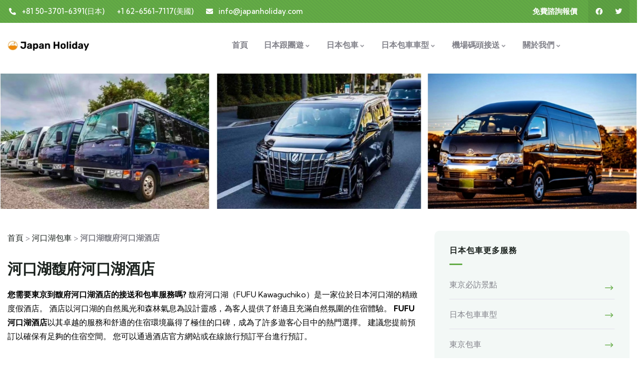

--- FILE ---
content_type: text/html; charset=UTF-8
request_url: https://www.japanholiday.net/kawaguchiko-chauffeur-service/fufu-kawaguchiko.html
body_size: 50227
content:
<style>.elementor-widget-container .cat-item-100{   display:none  } </style><style>.elementor-widget-container .cat-item-74{   display:none  } </style><style>.elementor-widget-container .cat-item-87{   display:none  } </style><style>.elementor-widget-container .cat-item-82{   display:none  } </style><style>.elementor-widget-container .cat-item-79{   display:none  } </style><style>.elementor-widget-container .cat-item-80{   display:none  } </style><style>.elementor-widget-container .cat-item-81{   display:none  } </style><style>.elementor-widget-container .cat-item-95{   display:none  } </style><style>.elementor-widget-container .cat-item-96{   display:none  } </style><style>.elementor-widget-container .cat-item-97{   display:none  } </style><style>.elementor-widget-container .cat-item-98{   display:none  } </style><style>.elementor-widget-container .cat-item-1{   display:none  } </style><!DOCTYPE html>
<html lang="zh-TW" class="no-js">
<head>
	<meta http-equiv="content-type" content="text/html; charset=UTF-8">
	<meta name="viewport" content="width=device-width, initial-scale=1">
	<link rel="profile" href="https://gmpg.org/xfn/11">
	<meta name='robots' content='index, follow, max-image-preview:large, max-snippet:-1, max-video-preview:-1' />

	<!-- This site is optimized with the Yoast SEO plugin v26.6 - https://yoast.com/wordpress/plugins/seo/ -->
	<title>河口湖馥府 河口湖酒店：東京到馥府河口湖酒店包車和接送服務-東京包車公司</title>
<link data-rocket-preload as="style" href="https://fonts.googleapis.com/css2?family=Kumbh+Sans:wght@300;400;500;600;700&#038;display=swap" rel="preload">
<link data-rocket-preload as="style" href="https://fonts.googleapis.com/css?family=Roboto%3A100%2C100italic%2C200%2C200italic%2C300%2C300italic%2C400%2C400italic%2C500%2C500italic%2C600%2C600italic%2C700%2C700italic%2C800%2C800italic%2C900%2C900italic%7CRoboto%20Slab%3A100%2C100italic%2C200%2C200italic%2C300%2C300italic%2C400%2C400italic%2C500%2C500italic%2C600%2C600italic%2C700%2C700italic%2C800%2C800italic%2C900%2C900italic&#038;display=swap" rel="preload">
<link href="https://fonts.googleapis.com/css2?family=Kumbh+Sans:wght@300;400;500;600;700&#038;display=swap" media="print" onload="this.media=&#039;all&#039;" rel="stylesheet">
<noscript data-wpr-hosted-gf-parameters=""><link rel="stylesheet" href="https://fonts.googleapis.com/css2?family=Kumbh+Sans:wght@300;400;500;600;700&#038;display=swap"></noscript>
<link href="https://fonts.googleapis.com/css?family=Roboto%3A100%2C100italic%2C200%2C200italic%2C300%2C300italic%2C400%2C400italic%2C500%2C500italic%2C600%2C600italic%2C700%2C700italic%2C800%2C800italic%2C900%2C900italic%7CRoboto%20Slab%3A100%2C100italic%2C200%2C200italic%2C300%2C300italic%2C400%2C400italic%2C500%2C500italic%2C600%2C600italic%2C700%2C700italic%2C800%2C800italic%2C900%2C900italic&#038;display=swap" media="print" onload="this.media=&#039;all&#039;" rel="stylesheet">
<noscript data-wpr-hosted-gf-parameters=""><link rel="stylesheet" href="https://fonts.googleapis.com/css?family=Roboto%3A100%2C100italic%2C200%2C200italic%2C300%2C300italic%2C400%2C400italic%2C500%2C500italic%2C600%2C600italic%2C700%2C700italic%2C800%2C800italic%2C900%2C900italic%7CRoboto%20Slab%3A100%2C100italic%2C200%2C200italic%2C300%2C300italic%2C400%2C400italic%2C500%2C500italic%2C600%2C600italic%2C700%2C700italic%2C800%2C800italic%2C900%2C900italic&#038;display=swap"></noscript>
	<meta name="description" content="作為東京可信賴的包車公司，我們為居住在馥府河口湖(FUFU Kawaguchiko)的華人遊客提供東京市區，成田機場，羽田機場的包車及接送服務。" />
	<link rel="canonical" href="https://www.japanholiday.net/kawaguchiko-chauffeur-service/fufu-kawaguchiko.html" />
	<meta property="og:locale" content="zh_TW" />
	<meta property="og:type" content="article" />
	<meta property="og:title" content="河口湖馥府 河口湖酒店：東京到馥府河口湖酒店包車和接送服務-東京包車公司" />
	<meta property="og:description" content="作為東京可信賴的包車公司，我們為居住在馥府河口湖(FUFU Kawaguchiko)的華人遊客提供東京市區，成田機場，羽田機場的包車及接送服務。" />
	<meta property="og:url" content="https://www.japanholiday.net/kawaguchiko-chauffeur-service/fufu-kawaguchiko.html" />
	<meta property="og:site_name" content="日本包車公司" />
	<meta property="article:published_time" content="2024-03-24T01:30:00+00:00" />
	<meta property="article:modified_time" content="2024-04-12T07:30:16+00:00" />
	<meta property="og:image" content="https://www.japanholiday.net/wp-content/uploads/2024/03/fufu-kawaguchiko2.jpg" />
	<meta property="og:image:width" content="700" />
	<meta property="og:image:height" content="420" />
	<meta property="og:image:type" content="image/jpeg" />
	<meta name="author" content="中文客服" />
	<meta name="twitter:card" content="summary_large_image" />
	<meta name="twitter:label1" content="作者:" />
	<meta name="twitter:data1" content="中文客服" />
	<meta name="twitter:label2" content="預估閱讀時間" />
	<meta name="twitter:data2" content="1 分鐘" />
	<script type="application/ld+json" class="yoast-schema-graph">{"@context":"https://schema.org","@graph":[{"@type":"WebPage","@id":"https://www.japanholiday.net/kawaguchiko-chauffeur-service/fufu-kawaguchiko.html","url":"https://www.japanholiday.net/kawaguchiko-chauffeur-service/fufu-kawaguchiko.html","name":"河口湖馥府 河口湖酒店：東京到馥府河口湖酒店包車和接送服務-東京包車公司","isPartOf":{"@id":"https://www.japanholiday.net/#website"},"primaryImageOfPage":{"@id":"https://www.japanholiday.net/kawaguchiko-chauffeur-service/fufu-kawaguchiko.html#primaryimage"},"image":{"@id":"https://www.japanholiday.net/kawaguchiko-chauffeur-service/fufu-kawaguchiko.html#primaryimage"},"thumbnailUrl":"https://www.japanholiday.net/wp-content/uploads/2024/03/fufu-kawaguchiko2.jpg","datePublished":"2024-03-24T01:30:00+00:00","dateModified":"2024-04-12T07:30:16+00:00","author":{"@id":"https://www.japanholiday.net/#/schema/person/80756b6eb863d184fba10aa99cd4af25"},"description":"作為東京可信賴的包車公司，我們為居住在馥府河口湖(FUFU Kawaguchiko)的華人遊客提供東京市區，成田機場，羽田機場的包車及接送服務。","breadcrumb":{"@id":"https://www.japanholiday.net/kawaguchiko-chauffeur-service/fufu-kawaguchiko.html#breadcrumb"},"inLanguage":"zh-TW","potentialAction":[{"@type":"ReadAction","target":["https://www.japanholiday.net/kawaguchiko-chauffeur-service/fufu-kawaguchiko.html"]}]},{"@type":"ImageObject","inLanguage":"zh-TW","@id":"https://www.japanholiday.net/kawaguchiko-chauffeur-service/fufu-kawaguchiko.html#primaryimage","url":"https://www.japanholiday.net/wp-content/uploads/2024/03/fufu-kawaguchiko2.jpg","contentUrl":"https://www.japanholiday.net/wp-content/uploads/2024/03/fufu-kawaguchiko2.jpg","width":700,"height":420},{"@type":"BreadcrumbList","@id":"https://www.japanholiday.net/kawaguchiko-chauffeur-service/fufu-kawaguchiko.html#breadcrumb","itemListElement":[{"@type":"ListItem","position":1,"name":"首頁","item":"https://www.japanholiday.net/"},{"@type":"ListItem","position":2,"name":"河口湖包車","item":"https://www.japanholiday.net/kawaguchiko-chauffeur-service/"},{"@type":"ListItem","position":3,"name":"河口湖馥府河口湖酒店"}]},{"@type":"WebSite","@id":"https://www.japanholiday.net/#website","url":"https://www.japanholiday.net/","name":"日本包車公司","description":"作為專業的日本包車公司，我們為世界的華人提供中文/日語雙語司機，一日與多日包車旅遊，以市場最低的價格，合理的費用，提供最優的日本包車服務。","potentialAction":[{"@type":"SearchAction","target":{"@type":"EntryPoint","urlTemplate":"https://www.japanholiday.net/?s={search_term_string}"},"query-input":{"@type":"PropertyValueSpecification","valueRequired":true,"valueName":"search_term_string"}}],"inLanguage":"zh-TW"},{"@type":"Person","@id":"https://www.japanholiday.net/#/schema/person/80756b6eb863d184fba10aa99cd4af25","name":"中文客服","image":{"@type":"ImageObject","inLanguage":"zh-TW","@id":"https://www.japanholiday.net/#/schema/person/image/","url":"https://secure.gravatar.com/avatar/55e4017c6a6df356fb8869b0009d23a711674faadad958596de9ad2bae8c89af?s=96&d=mm&r=g","contentUrl":"https://secure.gravatar.com/avatar/55e4017c6a6df356fb8869b0009d23a711674faadad958596de9ad2bae8c89af?s=96&d=mm&r=g","caption":"中文客服"},"sameAs":["https://www.japanholiday.net/"],"url":"https://www.japanholiday.net/author/japanholiday/"}]}</script>
	<!-- / Yoast SEO plugin. -->


<link rel="alternate" type="text/calendar" title="日本包車公司 &raquo; iCal Feed" href="https://www.japanholiday.net/events/?ical=1" />
<link rel="alternate" title="oEmbed (JSON)" type="application/json+oembed" href="https://www.japanholiday.net/wp-json/oembed/1.0/embed?url=https%3A%2F%2Fwww.japanholiday.net%2Fkawaguchiko-chauffeur-service%2Ffufu-kawaguchiko.html" />
<link rel="alternate" title="oEmbed (XML)" type="text/xml+oembed" href="https://www.japanholiday.net/wp-json/oembed/1.0/embed?url=https%3A%2F%2Fwww.japanholiday.net%2Fkawaguchiko-chauffeur-service%2Ffufu-kawaguchiko.html&#038;format=xml" />
<style id='wp-img-auto-sizes-contain-inline-css' type='text/css'>
img:is([sizes=auto i],[sizes^="auto," i]){contain-intrinsic-size:3000px 1500px}
/*# sourceURL=wp-img-auto-sizes-contain-inline-css */
</style>
<link rel='stylesheet' id='wp-block-library-css' href='https://www.japanholiday.net/wp-includes/css/dist/block-library/style.min.css?ver=6.9' type='text/css' media='all' />
<style id='wp-block-image-inline-css' type='text/css'>
.wp-block-image>a,.wp-block-image>figure>a{display:inline-block}.wp-block-image img{box-sizing:border-box;height:auto;max-width:100%;vertical-align:bottom}@media not (prefers-reduced-motion){.wp-block-image img.hide{visibility:hidden}.wp-block-image img.show{animation:show-content-image .4s}}.wp-block-image[style*=border-radius] img,.wp-block-image[style*=border-radius]>a{border-radius:inherit}.wp-block-image.has-custom-border img{box-sizing:border-box}.wp-block-image.aligncenter{text-align:center}.wp-block-image.alignfull>a,.wp-block-image.alignwide>a{width:100%}.wp-block-image.alignfull img,.wp-block-image.alignwide img{height:auto;width:100%}.wp-block-image .aligncenter,.wp-block-image .alignleft,.wp-block-image .alignright,.wp-block-image.aligncenter,.wp-block-image.alignleft,.wp-block-image.alignright{display:table}.wp-block-image .aligncenter>figcaption,.wp-block-image .alignleft>figcaption,.wp-block-image .alignright>figcaption,.wp-block-image.aligncenter>figcaption,.wp-block-image.alignleft>figcaption,.wp-block-image.alignright>figcaption{caption-side:bottom;display:table-caption}.wp-block-image .alignleft{float:left;margin:.5em 1em .5em 0}.wp-block-image .alignright{float:right;margin:.5em 0 .5em 1em}.wp-block-image .aligncenter{margin-left:auto;margin-right:auto}.wp-block-image :where(figcaption){margin-bottom:1em;margin-top:.5em}.wp-block-image.is-style-circle-mask img{border-radius:9999px}@supports ((-webkit-mask-image:none) or (mask-image:none)) or (-webkit-mask-image:none){.wp-block-image.is-style-circle-mask img{border-radius:0;-webkit-mask-image:url('data:image/svg+xml;utf8,<svg viewBox="0 0 100 100" xmlns="http://www.w3.org/2000/svg"><circle cx="50" cy="50" r="50"/></svg>');mask-image:url('data:image/svg+xml;utf8,<svg viewBox="0 0 100 100" xmlns="http://www.w3.org/2000/svg"><circle cx="50" cy="50" r="50"/></svg>');mask-mode:alpha;-webkit-mask-position:center;mask-position:center;-webkit-mask-repeat:no-repeat;mask-repeat:no-repeat;-webkit-mask-size:contain;mask-size:contain}}:root :where(.wp-block-image.is-style-rounded img,.wp-block-image .is-style-rounded img){border-radius:9999px}.wp-block-image figure{margin:0}.wp-lightbox-container{display:flex;flex-direction:column;position:relative}.wp-lightbox-container img{cursor:zoom-in}.wp-lightbox-container img:hover+button{opacity:1}.wp-lightbox-container button{align-items:center;backdrop-filter:blur(16px) saturate(180%);background-color:#5a5a5a40;border:none;border-radius:4px;cursor:zoom-in;display:flex;height:20px;justify-content:center;opacity:0;padding:0;position:absolute;right:16px;text-align:center;top:16px;width:20px;z-index:100}@media not (prefers-reduced-motion){.wp-lightbox-container button{transition:opacity .2s ease}}.wp-lightbox-container button:focus-visible{outline:3px auto #5a5a5a40;outline:3px auto -webkit-focus-ring-color;outline-offset:3px}.wp-lightbox-container button:hover{cursor:pointer;opacity:1}.wp-lightbox-container button:focus{opacity:1}.wp-lightbox-container button:focus,.wp-lightbox-container button:hover,.wp-lightbox-container button:not(:hover):not(:active):not(.has-background){background-color:#5a5a5a40;border:none}.wp-lightbox-overlay{box-sizing:border-box;cursor:zoom-out;height:100vh;left:0;overflow:hidden;position:fixed;top:0;visibility:hidden;width:100%;z-index:100000}.wp-lightbox-overlay .close-button{align-items:center;cursor:pointer;display:flex;justify-content:center;min-height:40px;min-width:40px;padding:0;position:absolute;right:calc(env(safe-area-inset-right) + 16px);top:calc(env(safe-area-inset-top) + 16px);z-index:5000000}.wp-lightbox-overlay .close-button:focus,.wp-lightbox-overlay .close-button:hover,.wp-lightbox-overlay .close-button:not(:hover):not(:active):not(.has-background){background:none;border:none}.wp-lightbox-overlay .lightbox-image-container{height:var(--wp--lightbox-container-height);left:50%;overflow:hidden;position:absolute;top:50%;transform:translate(-50%,-50%);transform-origin:top left;width:var(--wp--lightbox-container-width);z-index:9999999999}.wp-lightbox-overlay .wp-block-image{align-items:center;box-sizing:border-box;display:flex;height:100%;justify-content:center;margin:0;position:relative;transform-origin:0 0;width:100%;z-index:3000000}.wp-lightbox-overlay .wp-block-image img{height:var(--wp--lightbox-image-height);min-height:var(--wp--lightbox-image-height);min-width:var(--wp--lightbox-image-width);width:var(--wp--lightbox-image-width)}.wp-lightbox-overlay .wp-block-image figcaption{display:none}.wp-lightbox-overlay button{background:none;border:none}.wp-lightbox-overlay .scrim{background-color:#fff;height:100%;opacity:.9;position:absolute;width:100%;z-index:2000000}.wp-lightbox-overlay.active{visibility:visible}@media not (prefers-reduced-motion){.wp-lightbox-overlay.active{animation:turn-on-visibility .25s both}.wp-lightbox-overlay.active img{animation:turn-on-visibility .35s both}.wp-lightbox-overlay.show-closing-animation:not(.active){animation:turn-off-visibility .35s both}.wp-lightbox-overlay.show-closing-animation:not(.active) img{animation:turn-off-visibility .25s both}.wp-lightbox-overlay.zoom.active{animation:none;opacity:1;visibility:visible}.wp-lightbox-overlay.zoom.active .lightbox-image-container{animation:lightbox-zoom-in .4s}.wp-lightbox-overlay.zoom.active .lightbox-image-container img{animation:none}.wp-lightbox-overlay.zoom.active .scrim{animation:turn-on-visibility .4s forwards}.wp-lightbox-overlay.zoom.show-closing-animation:not(.active){animation:none}.wp-lightbox-overlay.zoom.show-closing-animation:not(.active) .lightbox-image-container{animation:lightbox-zoom-out .4s}.wp-lightbox-overlay.zoom.show-closing-animation:not(.active) .lightbox-image-container img{animation:none}.wp-lightbox-overlay.zoom.show-closing-animation:not(.active) .scrim{animation:turn-off-visibility .4s forwards}}@keyframes show-content-image{0%{visibility:hidden}99%{visibility:hidden}to{visibility:visible}}@keyframes turn-on-visibility{0%{opacity:0}to{opacity:1}}@keyframes turn-off-visibility{0%{opacity:1;visibility:visible}99%{opacity:0;visibility:visible}to{opacity:0;visibility:hidden}}@keyframes lightbox-zoom-in{0%{transform:translate(calc((-100vw + var(--wp--lightbox-scrollbar-width))/2 + var(--wp--lightbox-initial-left-position)),calc(-50vh + var(--wp--lightbox-initial-top-position))) scale(var(--wp--lightbox-scale))}to{transform:translate(-50%,-50%) scale(1)}}@keyframes lightbox-zoom-out{0%{transform:translate(-50%,-50%) scale(1);visibility:visible}99%{visibility:visible}to{transform:translate(calc((-100vw + var(--wp--lightbox-scrollbar-width))/2 + var(--wp--lightbox-initial-left-position)),calc(-50vh + var(--wp--lightbox-initial-top-position))) scale(var(--wp--lightbox-scale));visibility:hidden}}
/*# sourceURL=https://www.japanholiday.net/wp-includes/blocks/image/style.min.css */
</style>
<style id='wp-block-image-theme-inline-css' type='text/css'>
:root :where(.wp-block-image figcaption){color:#555;font-size:13px;text-align:center}.is-dark-theme :root :where(.wp-block-image figcaption){color:#ffffffa6}.wp-block-image{margin:0 0 1em}
/*# sourceURL=https://www.japanholiday.net/wp-includes/blocks/image/theme.min.css */
</style>
<style id='wp-block-paragraph-inline-css' type='text/css'>
.is-small-text{font-size:.875em}.is-regular-text{font-size:1em}.is-large-text{font-size:2.25em}.is-larger-text{font-size:3em}.has-drop-cap:not(:focus):first-letter{float:left;font-size:8.4em;font-style:normal;font-weight:100;line-height:.68;margin:.05em .1em 0 0;text-transform:uppercase}body.rtl .has-drop-cap:not(:focus):first-letter{float:none;margin-left:.1em}p.has-drop-cap.has-background{overflow:hidden}:root :where(p.has-background){padding:1.25em 2.375em}:where(p.has-text-color:not(.has-link-color)) a{color:inherit}p.has-text-align-left[style*="writing-mode:vertical-lr"],p.has-text-align-right[style*="writing-mode:vertical-rl"]{rotate:180deg}
/*# sourceURL=https://www.japanholiday.net/wp-includes/blocks/paragraph/style.min.css */
</style>
<style id='global-styles-inline-css' type='text/css'>
:root{--wp--preset--aspect-ratio--square: 1;--wp--preset--aspect-ratio--4-3: 4/3;--wp--preset--aspect-ratio--3-4: 3/4;--wp--preset--aspect-ratio--3-2: 3/2;--wp--preset--aspect-ratio--2-3: 2/3;--wp--preset--aspect-ratio--16-9: 16/9;--wp--preset--aspect-ratio--9-16: 9/16;--wp--preset--color--black: #000000;--wp--preset--color--cyan-bluish-gray: #abb8c3;--wp--preset--color--white: #ffffff;--wp--preset--color--pale-pink: #f78da7;--wp--preset--color--vivid-red: #cf2e2e;--wp--preset--color--luminous-vivid-orange: #ff6900;--wp--preset--color--luminous-vivid-amber: #fcb900;--wp--preset--color--light-green-cyan: #7bdcb5;--wp--preset--color--vivid-green-cyan: #00d084;--wp--preset--color--pale-cyan-blue: #8ed1fc;--wp--preset--color--vivid-cyan-blue: #0693e3;--wp--preset--color--vivid-purple: #9b51e0;--wp--preset--gradient--vivid-cyan-blue-to-vivid-purple: linear-gradient(135deg,rgb(6,147,227) 0%,rgb(155,81,224) 100%);--wp--preset--gradient--light-green-cyan-to-vivid-green-cyan: linear-gradient(135deg,rgb(122,220,180) 0%,rgb(0,208,130) 100%);--wp--preset--gradient--luminous-vivid-amber-to-luminous-vivid-orange: linear-gradient(135deg,rgb(252,185,0) 0%,rgb(255,105,0) 100%);--wp--preset--gradient--luminous-vivid-orange-to-vivid-red: linear-gradient(135deg,rgb(255,105,0) 0%,rgb(207,46,46) 100%);--wp--preset--gradient--very-light-gray-to-cyan-bluish-gray: linear-gradient(135deg,rgb(238,238,238) 0%,rgb(169,184,195) 100%);--wp--preset--gradient--cool-to-warm-spectrum: linear-gradient(135deg,rgb(74,234,220) 0%,rgb(151,120,209) 20%,rgb(207,42,186) 40%,rgb(238,44,130) 60%,rgb(251,105,98) 80%,rgb(254,248,76) 100%);--wp--preset--gradient--blush-light-purple: linear-gradient(135deg,rgb(255,206,236) 0%,rgb(152,150,240) 100%);--wp--preset--gradient--blush-bordeaux: linear-gradient(135deg,rgb(254,205,165) 0%,rgb(254,45,45) 50%,rgb(107,0,62) 100%);--wp--preset--gradient--luminous-dusk: linear-gradient(135deg,rgb(255,203,112) 0%,rgb(199,81,192) 50%,rgb(65,88,208) 100%);--wp--preset--gradient--pale-ocean: linear-gradient(135deg,rgb(255,245,203) 0%,rgb(182,227,212) 50%,rgb(51,167,181) 100%);--wp--preset--gradient--electric-grass: linear-gradient(135deg,rgb(202,248,128) 0%,rgb(113,206,126) 100%);--wp--preset--gradient--midnight: linear-gradient(135deg,rgb(2,3,129) 0%,rgb(40,116,252) 100%);--wp--preset--font-size--small: 13px;--wp--preset--font-size--medium: 20px;--wp--preset--font-size--large: 36px;--wp--preset--font-size--x-large: 42px;--wp--preset--spacing--20: 0.44rem;--wp--preset--spacing--30: 0.67rem;--wp--preset--spacing--40: 1rem;--wp--preset--spacing--50: 1.5rem;--wp--preset--spacing--60: 2.25rem;--wp--preset--spacing--70: 3.38rem;--wp--preset--spacing--80: 5.06rem;--wp--preset--shadow--natural: 6px 6px 9px rgba(0, 0, 0, 0.2);--wp--preset--shadow--deep: 12px 12px 50px rgba(0, 0, 0, 0.4);--wp--preset--shadow--sharp: 6px 6px 0px rgba(0, 0, 0, 0.2);--wp--preset--shadow--outlined: 6px 6px 0px -3px rgb(255, 255, 255), 6px 6px rgb(0, 0, 0);--wp--preset--shadow--crisp: 6px 6px 0px rgb(0, 0, 0);}:where(.is-layout-flex){gap: 0.5em;}:where(.is-layout-grid){gap: 0.5em;}body .is-layout-flex{display: flex;}.is-layout-flex{flex-wrap: wrap;align-items: center;}.is-layout-flex > :is(*, div){margin: 0;}body .is-layout-grid{display: grid;}.is-layout-grid > :is(*, div){margin: 0;}:where(.wp-block-columns.is-layout-flex){gap: 2em;}:where(.wp-block-columns.is-layout-grid){gap: 2em;}:where(.wp-block-post-template.is-layout-flex){gap: 1.25em;}:where(.wp-block-post-template.is-layout-grid){gap: 1.25em;}.has-black-color{color: var(--wp--preset--color--black) !important;}.has-cyan-bluish-gray-color{color: var(--wp--preset--color--cyan-bluish-gray) !important;}.has-white-color{color: var(--wp--preset--color--white) !important;}.has-pale-pink-color{color: var(--wp--preset--color--pale-pink) !important;}.has-vivid-red-color{color: var(--wp--preset--color--vivid-red) !important;}.has-luminous-vivid-orange-color{color: var(--wp--preset--color--luminous-vivid-orange) !important;}.has-luminous-vivid-amber-color{color: var(--wp--preset--color--luminous-vivid-amber) !important;}.has-light-green-cyan-color{color: var(--wp--preset--color--light-green-cyan) !important;}.has-vivid-green-cyan-color{color: var(--wp--preset--color--vivid-green-cyan) !important;}.has-pale-cyan-blue-color{color: var(--wp--preset--color--pale-cyan-blue) !important;}.has-vivid-cyan-blue-color{color: var(--wp--preset--color--vivid-cyan-blue) !important;}.has-vivid-purple-color{color: var(--wp--preset--color--vivid-purple) !important;}.has-black-background-color{background-color: var(--wp--preset--color--black) !important;}.has-cyan-bluish-gray-background-color{background-color: var(--wp--preset--color--cyan-bluish-gray) !important;}.has-white-background-color{background-color: var(--wp--preset--color--white) !important;}.has-pale-pink-background-color{background-color: var(--wp--preset--color--pale-pink) !important;}.has-vivid-red-background-color{background-color: var(--wp--preset--color--vivid-red) !important;}.has-luminous-vivid-orange-background-color{background-color: var(--wp--preset--color--luminous-vivid-orange) !important;}.has-luminous-vivid-amber-background-color{background-color: var(--wp--preset--color--luminous-vivid-amber) !important;}.has-light-green-cyan-background-color{background-color: var(--wp--preset--color--light-green-cyan) !important;}.has-vivid-green-cyan-background-color{background-color: var(--wp--preset--color--vivid-green-cyan) !important;}.has-pale-cyan-blue-background-color{background-color: var(--wp--preset--color--pale-cyan-blue) !important;}.has-vivid-cyan-blue-background-color{background-color: var(--wp--preset--color--vivid-cyan-blue) !important;}.has-vivid-purple-background-color{background-color: var(--wp--preset--color--vivid-purple) !important;}.has-black-border-color{border-color: var(--wp--preset--color--black) !important;}.has-cyan-bluish-gray-border-color{border-color: var(--wp--preset--color--cyan-bluish-gray) !important;}.has-white-border-color{border-color: var(--wp--preset--color--white) !important;}.has-pale-pink-border-color{border-color: var(--wp--preset--color--pale-pink) !important;}.has-vivid-red-border-color{border-color: var(--wp--preset--color--vivid-red) !important;}.has-luminous-vivid-orange-border-color{border-color: var(--wp--preset--color--luminous-vivid-orange) !important;}.has-luminous-vivid-amber-border-color{border-color: var(--wp--preset--color--luminous-vivid-amber) !important;}.has-light-green-cyan-border-color{border-color: var(--wp--preset--color--light-green-cyan) !important;}.has-vivid-green-cyan-border-color{border-color: var(--wp--preset--color--vivid-green-cyan) !important;}.has-pale-cyan-blue-border-color{border-color: var(--wp--preset--color--pale-cyan-blue) !important;}.has-vivid-cyan-blue-border-color{border-color: var(--wp--preset--color--vivid-cyan-blue) !important;}.has-vivid-purple-border-color{border-color: var(--wp--preset--color--vivid-purple) !important;}.has-vivid-cyan-blue-to-vivid-purple-gradient-background{background: var(--wp--preset--gradient--vivid-cyan-blue-to-vivid-purple) !important;}.has-light-green-cyan-to-vivid-green-cyan-gradient-background{background: var(--wp--preset--gradient--light-green-cyan-to-vivid-green-cyan) !important;}.has-luminous-vivid-amber-to-luminous-vivid-orange-gradient-background{background: var(--wp--preset--gradient--luminous-vivid-amber-to-luminous-vivid-orange) !important;}.has-luminous-vivid-orange-to-vivid-red-gradient-background{background: var(--wp--preset--gradient--luminous-vivid-orange-to-vivid-red) !important;}.has-very-light-gray-to-cyan-bluish-gray-gradient-background{background: var(--wp--preset--gradient--very-light-gray-to-cyan-bluish-gray) !important;}.has-cool-to-warm-spectrum-gradient-background{background: var(--wp--preset--gradient--cool-to-warm-spectrum) !important;}.has-blush-light-purple-gradient-background{background: var(--wp--preset--gradient--blush-light-purple) !important;}.has-blush-bordeaux-gradient-background{background: var(--wp--preset--gradient--blush-bordeaux) !important;}.has-luminous-dusk-gradient-background{background: var(--wp--preset--gradient--luminous-dusk) !important;}.has-pale-ocean-gradient-background{background: var(--wp--preset--gradient--pale-ocean) !important;}.has-electric-grass-gradient-background{background: var(--wp--preset--gradient--electric-grass) !important;}.has-midnight-gradient-background{background: var(--wp--preset--gradient--midnight) !important;}.has-small-font-size{font-size: var(--wp--preset--font-size--small) !important;}.has-medium-font-size{font-size: var(--wp--preset--font-size--medium) !important;}.has-large-font-size{font-size: var(--wp--preset--font-size--large) !important;}.has-x-large-font-size{font-size: var(--wp--preset--font-size--x-large) !important;}
/*# sourceURL=global-styles-inline-css */
</style>
<style id='core-block-supports-inline-css' type='text/css'>
.wp-elements-9aefe08bd1fae702584a42d4651daef9 a:where(:not(.wp-element-button)){color:var(--wp--preset--color--black);}.wp-elements-164805d98279e4c362243d57fc982f2d a:where(:not(.wp-element-button)){color:var(--wp--preset--color--black);}.wp-elements-126c522d2bc3753963f376c5d6a809c2 a:where(:not(.wp-element-button)){color:var(--wp--preset--color--black);}.wp-elements-400c99a32b3be94246e6774d90a2a528 a:where(:not(.wp-element-button)){color:var(--wp--preset--color--black);}.wp-elements-2face3afae20cfba2787aeaf56c0fc92 a:where(:not(.wp-element-button)){color:var(--wp--preset--color--black);}.wp-elements-3635022fc5b1095ea19e3a1746875ef6 a:where(:not(.wp-element-button)){color:var(--wp--preset--color--black);}.wp-elements-7eac3e34dda587970baff4cca4fb6720 a:where(:not(.wp-element-button)){color:var(--wp--preset--color--black);}.wp-elements-b61a604b82f98f626aca39eec18a3f45 a:where(:not(.wp-element-button)){color:var(--wp--preset--color--black);}.wp-elements-a12d8540015d58a746c7661e8782f89c a:where(:not(.wp-element-button)){color:var(--wp--preset--color--black);}.wp-elements-ed8cab65fe9e8988cbf22f0a933bd3a7 a:where(:not(.wp-element-button)){color:var(--wp--preset--color--black);}
/*# sourceURL=core-block-supports-inline-css */
</style>

<style id='classic-theme-styles-inline-css' type='text/css'>
/*! This file is auto-generated */
.wp-block-button__link{color:#fff;background-color:#32373c;border-radius:9999px;box-shadow:none;text-decoration:none;padding:calc(.667em + 2px) calc(1.333em + 2px);font-size:1.125em}.wp-block-file__button{background:#32373c;color:#fff;text-decoration:none}
/*# sourceURL=/wp-includes/css/classic-themes.min.css */
</style>
<link rel='stylesheet' id='babe-ion-rangeslider-css-css' href='https://www.japanholiday.net/wp-content/plugins/ba-book-everything/js/ion.rangeSlider/ion.rangeSlider.min.css?ver=1.6.23' type='text/css' media='all' />
<link data-minify="1" rel='stylesheet' id='babe-daterangepicker-style-css' href='https://www.japanholiday.net/wp-content/cache/min/1/wp-content/plugins/ba-book-everything/css/daterangepicker.css?ver=1741251789' type='text/css' media='all' />
<link rel='stylesheet' id='babe-select2-style-css' href='https://www.japanholiday.net/wp-content/plugins/ba-book-everything/css/select2.min.css?ver=1.6.23' type='text/css' media='all' />
<link data-minify="1" rel='stylesheet' id='babe-modal-style-css' href='https://www.japanholiday.net/wp-content/cache/min/1/wp-content/plugins/ba-book-everything/css/babe-modal.css?ver=1741251789' type='text/css' media='all' />
<link rel='stylesheet' id='jquery-ui-style-css' href='https://www.japanholiday.net/wp-content/plugins/ba-book-everything/css/jquery-ui.min.css?ver=1.6.23' type='text/css' media='all' />
<link data-minify="1" rel='stylesheet' id='babe-fontawesome-css' href='https://www.japanholiday.net/wp-content/cache/min/1/wp-content/plugins/ba-book-everything/fonts/fontawesome-free/css/all.min.css?ver=1741251789' type='text/css' media='all' />
<link data-minify="1" rel='stylesheet' id='babe-style-css' href='https://www.japanholiday.net/wp-content/cache/min/1/wp-content/plugins/ba-book-everything/css/babe-style.css?ver=1741251789' type='text/css' media='all' />
<link data-minify="1" rel='stylesheet' id='wpsm_ac-font-awesome-front-css' href='https://www.japanholiday.net/wp-content/cache/min/1/wp-content/plugins/responsive-accordion-and-collapse/css/font-awesome/css/font-awesome.min.css?ver=1741251789' type='text/css' media='all' />
<link data-minify="1" rel='stylesheet' id='wpsm_ac_bootstrap-front-css' href='https://www.japanholiday.net/wp-content/cache/min/1/wp-content/plugins/responsive-accordion-and-collapse/css/bootstrap-front.css?ver=1741251789' type='text/css' media='all' />
<link rel='stylesheet' id='elementor-frontend-legacy-css' href='https://www.japanholiday.net/wp-content/plugins/elementor/assets/css/frontend-legacy.min.css?ver=3.15.0' type='text/css' media='all' />
<link rel='stylesheet' id='elementor-frontend-css' href='https://www.japanholiday.net/wp-content/plugins/elementor/assets/css/frontend-lite.min.css?ver=3.15.0' type='text/css' media='all' />
<link rel='stylesheet' id='elementor-post-15-css' href='https://www.japanholiday.net/wp-content/uploads/elementor/css/post-15.css?ver=1741251703' type='text/css' media='all' />
<link rel='stylesheet' id='elementor-post-1142-css' href='https://www.japanholiday.net/wp-content/uploads/elementor/css/post-1142.css?ver=1741251703' type='text/css' media='all' />
<link data-minify="1" rel='stylesheet' id='babe-admin-elementor-style-css' href='https://www.japanholiday.net/wp-content/cache/min/1/wp-content/plugins/ba-book-everything/css/admin/babe-admin-elementor.css?ver=1741251789' type='text/css' media='all' />
<link rel='stylesheet' id='elementor-post-43-css' href='https://www.japanholiday.net/wp-content/uploads/elementor/css/post-43.css?ver=1741251705' type='text/css' media='all' />
<link rel='stylesheet' id='elementor-post-75-css' href='https://www.japanholiday.net/wp-content/uploads/elementor/css/post-75.css?ver=1741251704' type='text/css' media='all' />

<link data-minify="1" rel='stylesheet' id='dashicons-css' href='https://www.japanholiday.net/wp-content/cache/min/1/wp-includes/css/dashicons.min.css?ver=1741251789' type='text/css' media='all' />
<link data-minify="1" rel='stylesheet' id='swiper-css' href='https://www.japanholiday.net/wp-content/cache/min/1/wp-content/plugins/elementor/assets/lib/swiper/v8/css/swiper.min.css?ver=1741251789' type='text/css' media='all' />
<link data-minify="1" rel='stylesheet' id='magnific-css' href='https://www.japanholiday.net/wp-content/cache/min/1/wp-content/themes/gowilds/assets/js/magnific/magnific-popup.css?ver=1741251789' type='text/css' media='all' />
<link rel='stylesheet' id='mcustomscrollbar-css' href='https://www.japanholiday.net/wp-content/themes/gowilds/assets/js/scroll/jquery.mCustomScrollbar.min.css?ver=6.9' type='text/css' media='all' />
<link data-minify="1" rel='stylesheet' id='fontawesome-css' href='https://www.japanholiday.net/wp-content/cache/min/1/wp-content/themes/gowilds/assets/css/fontawesome/css/all.min.css?ver=1741251789' type='text/css' media='all' />
<link data-minify="1" rel='stylesheet' id='line-awesome-css' href='https://www.japanholiday.net/wp-content/cache/min/1/wp-content/themes/gowilds/assets/css/line-awesome/css/line-awesome.min.css?ver=1741251789' type='text/css' media='all' />
<link data-minify="1" rel='stylesheet' id='gowilds-style-css' href='https://www.japanholiday.net/wp-content/cache/min/1/wp-content/themes/gowilds/style.css?ver=1741251789' type='text/css' media='all' />
<link data-minify="1" rel='stylesheet' id='bootstrap-css' href='https://www.japanholiday.net/wp-content/cache/min/1/wp-content/themes/gowilds/assets/css/bootstrap.css?ver=1741251789' type='text/css' media='all' />
<link data-minify="1" rel='stylesheet' id='gowilds-template-css' href='https://www.japanholiday.net/wp-content/cache/min/1/wp-content/themes/gowilds/assets/css/template.css?ver=1741251789' type='text/css' media='all' />
<link data-minify="1" rel='stylesheet' id='gowilds-booking-css' href='https://www.japanholiday.net/wp-content/cache/min/1/wp-content/themes/gowilds/assets/css/booking.css?ver=1741251789' type='text/css' media='all' />
<link data-minify="1" rel='stylesheet' id='gowilds-custom-style-color-css' href='https://www.japanholiday.net/wp-content/cache/min/1/wp-content/themes/gowilds/assets/css/custom_script.css?ver=1741251789' type='text/css' media='all' />
<style id='gowilds-custom-style-color-inline-css' type='text/css'>
 :root{ --gowilds-nfpage-image-width: 600px;}
/*# sourceURL=gowilds-custom-style-color-inline-css */
</style>

<link rel='stylesheet' id='elementor-icons-shared-0-css' href='https://www.japanholiday.net/wp-content/plugins/elementor/assets/lib/font-awesome/css/fontawesome.min.css?ver=5.15.3' type='text/css' media='all' />
<link data-minify="1" rel='stylesheet' id='elementor-icons-fa-solid-css' href='https://www.japanholiday.net/wp-content/cache/min/1/wp-content/plugins/elementor/assets/lib/font-awesome/css/solid.min.css?ver=1741251789' type='text/css' media='all' />
<link data-minify="1" rel='stylesheet' id='elementor-icons-fa-brands-css' href='https://www.japanholiday.net/wp-content/cache/min/1/wp-content/plugins/elementor/assets/lib/font-awesome/css/brands.min.css?ver=1741251789' type='text/css' media='all' />
<link rel="preconnect" href="https://fonts.gstatic.com/" crossorigin><script type="text/javascript" src="https://www.japanholiday.net/wp-includes/js/jquery/jquery.min.js?ver=3.7.1" id="jquery-core-js"></script>
<script type="text/javascript" src="https://www.japanholiday.net/wp-includes/js/jquery/jquery-migrate.min.js?ver=3.4.1" id="jquery-migrate-js"></script>
<script type="text/javascript" id="ajax-form-js-extra">
/* <![CDATA[ */
var form_ajax_object = {"ajaxurl":"https://www.japanholiday.net/wp-admin/admin-ajax.php","redirecturl":"https://www.japanholiday.net","security_nonce":"68d29eac38"};
//# sourceURL=ajax-form-js-extra
/* ]]> */
</script>
<script data-minify="1" type="text/javascript" src="https://www.japanholiday.net/wp-content/cache/min/1/wp-content/plugins/gowilds-themer/assets/js/ajax-form.js?ver=1701655528" id="ajax-form-js" data-rocket-defer defer></script>
<script type="text/javascript" src="https://www.japanholiday.net/wp-content/themes/gowilds/assets/js/bootstrap.min.js?ver=6.9" id="bootstrap-js" data-rocket-defer defer></script>
<script type="text/javascript" src="https://www.japanholiday.net/wp-content/themes/gowilds/assets/js/scroll/jquery.mCustomScrollbar.min.js?ver=6.9" id="mcustomscrollbar-js" data-rocket-defer defer></script>
<script type="text/javascript" src="https://www.japanholiday.net/wp-content/themes/gowilds/assets/js/magnific/jquery.magnific-popup.min.js?ver=6.9" id="jquery-magnific-popup-js" data-rocket-defer defer></script>
<script data-minify="1" type="text/javascript" src="https://www.japanholiday.net/wp-content/cache/min/1/wp-content/themes/gowilds/assets/js/jquery.cookie.js?ver=1701655528" id="jquery-cookie-js" data-rocket-defer defer></script>
<script data-minify="1" type="text/javascript" src="https://www.japanholiday.net/wp-content/cache/min/1/wp-content/themes/gowilds/assets/js/jquery.appear.js?ver=1701655528" id="jquery-appear-js" data-rocket-defer defer></script>
<script type="text/javascript" src="https://www.japanholiday.net/wp-includes/js/imagesloaded.min.js?ver=5.0.0" id="imagesloaded-js" data-rocket-defer defer></script>
<script type="text/javascript" src="https://www.japanholiday.net/wp-includes/js/masonry.min.js?ver=4.2.2" id="masonry-js" data-rocket-defer defer></script>
<script type="text/javascript" src="https://www.japanholiday.net/wp-includes/js/jquery/jquery.masonry.min.js?ver=3.1.2b" id="jquery-masonry-js" data-rocket-defer defer></script>
<script data-minify="1" type="text/javascript" src="https://www.japanholiday.net/wp-content/cache/min/1/wp-content/themes/gowilds/assets/js/main.js?ver=1701655528" id="gowilds-main-js" data-rocket-defer defer></script>
<script> var ajaxurl = "https://www.japanholiday.net/wp-admin/admin-ajax.php";</script><meta name="generator" content="Redux 4.5.9" /><meta name="tec-api-version" content="v1"><meta name="tec-api-origin" content="https://www.japanholiday.net"><link rel="alternate" href="https://www.japanholiday.net/wp-json/tribe/events/v1/" /><meta name="generator" content="Elementor 3.15.0; features: e_optimized_assets_loading, e_optimized_css_loading, additional_custom_breakpoints; settings: css_print_method-external, google_font-enabled, font_display-swap">
<meta name="generator" content="Powered by Slider Revolution 6.6.13 - responsive, Mobile-Friendly Slider Plugin for WordPress with comfortable drag and drop interface." />
<script>function setREVStartSize(e){
			//window.requestAnimationFrame(function() {
				window.RSIW = window.RSIW===undefined ? window.innerWidth : window.RSIW;
				window.RSIH = window.RSIH===undefined ? window.innerHeight : window.RSIH;
				try {
					var pw = document.getElementById(e.c).parentNode.offsetWidth,
						newh;
					pw = pw===0 || isNaN(pw) || (e.l=="fullwidth" || e.layout=="fullwidth") ? window.RSIW : pw;
					e.tabw = e.tabw===undefined ? 0 : parseInt(e.tabw);
					e.thumbw = e.thumbw===undefined ? 0 : parseInt(e.thumbw);
					e.tabh = e.tabh===undefined ? 0 : parseInt(e.tabh);
					e.thumbh = e.thumbh===undefined ? 0 : parseInt(e.thumbh);
					e.tabhide = e.tabhide===undefined ? 0 : parseInt(e.tabhide);
					e.thumbhide = e.thumbhide===undefined ? 0 : parseInt(e.thumbhide);
					e.mh = e.mh===undefined || e.mh=="" || e.mh==="auto" ? 0 : parseInt(e.mh,0);
					if(e.layout==="fullscreen" || e.l==="fullscreen")
						newh = Math.max(e.mh,window.RSIH);
					else{
						e.gw = Array.isArray(e.gw) ? e.gw : [e.gw];
						for (var i in e.rl) if (e.gw[i]===undefined || e.gw[i]===0) e.gw[i] = e.gw[i-1];
						e.gh = e.el===undefined || e.el==="" || (Array.isArray(e.el) && e.el.length==0)? e.gh : e.el;
						e.gh = Array.isArray(e.gh) ? e.gh : [e.gh];
						for (var i in e.rl) if (e.gh[i]===undefined || e.gh[i]===0) e.gh[i] = e.gh[i-1];
											
						var nl = new Array(e.rl.length),
							ix = 0,
							sl;
						e.tabw = e.tabhide>=pw ? 0 : e.tabw;
						e.thumbw = e.thumbhide>=pw ? 0 : e.thumbw;
						e.tabh = e.tabhide>=pw ? 0 : e.tabh;
						e.thumbh = e.thumbhide>=pw ? 0 : e.thumbh;
						for (var i in e.rl) nl[i] = e.rl[i]<window.RSIW ? 0 : e.rl[i];
						sl = nl[0];
						for (var i in nl) if (sl>nl[i] && nl[i]>0) { sl = nl[i]; ix=i;}
						var m = pw>(e.gw[ix]+e.tabw+e.thumbw) ? 1 : (pw-(e.tabw+e.thumbw)) / (e.gw[ix]);
						newh =  (e.gh[ix] * m) + (e.tabh + e.thumbh);
					}
					var el = document.getElementById(e.c);
					if (el!==null && el) el.style.height = newh+"px";
					el = document.getElementById(e.c+"_wrapper");
					if (el!==null && el) {
						el.style.height = newh+"px";
						el.style.display = "block";
					}
				} catch(e){
					console.log("Failure at Presize of Slider:" + e)
				}
			//});
		  };</script>
		<style type="text/css" id="wp-custom-css">
			.blogcontenta{
	color:blue;
}
.post-one__title1 {
  font-size: 16px;
  margin: 10px 0 10px;
  -ms-word-wrap: break-word;
  word-wrap: break-word;
  line-height: 32px;
  position: relative;
}
.post-one__desc1 {
  -ms-word-wrap: break-word;
  word-wrap: break-word;
  padding-bottom: 15px;
  font-size: 12px;
  line-height: 28px;
}
.post-content a{color:#0000FF;text-decoration:underline; }
.post-content a:hover {color:#0000FF;text-decoration:underline;}
.post-content h2{font-size: 16px;}
.taxonomy-description a{color:#0000FF;text-decoration:underline; }
.taxonomy-description a:hover {color:#0000FF;text-decoration:underline;}
.wpcf7-response-output {color:red;}		</style>
		<noscript><style id="rocket-lazyload-nojs-css">.rll-youtube-player, [data-lazy-src]{display:none !important;}</style></noscript><link data-minify="1" rel='stylesheet' id='yarppRelatedCss-css' href='https://www.japanholiday.net/wp-content/cache/min/1/wp-content/plugins/yet-another-related-posts-plugin/style/related.css?ver=1741251789' type='text/css' media='all' />
<link data-minify="1" rel='stylesheet' id='elementor-icons-css' href='https://www.japanholiday.net/wp-content/cache/min/1/wp-content/plugins/elementor/assets/lib/eicons/css/elementor-icons.min.css?ver=1741251789' type='text/css' media='all' />
<link data-minify="1" rel='stylesheet' id='font-awesome-5-all-css' href='https://www.japanholiday.net/wp-content/cache/min/1/wp-content/plugins/elementor/assets/lib/font-awesome/css/all.min.css?ver=1741251789' type='text/css' media='all' />
<link rel='stylesheet' id='font-awesome-4-shim-css' href='https://www.japanholiday.net/wp-content/plugins/elementor/assets/lib/font-awesome/css/v4-shims.min.css?ver=3.15.0' type='text/css' media='all' />
<link data-minify="1" rel='stylesheet' id='rs-plugin-settings-css' href='https://www.japanholiday.net/wp-content/cache/min/1/wp-content/plugins/revslider/public/assets/css/rs6.css?ver=1741251789' type='text/css' media='all' />
<style id='rs-plugin-settings-inline-css' type='text/css'>
#rs-demo-id {}
/*# sourceURL=rs-plugin-settings-inline-css */
</style>
<meta name="generator" content="WP Rocket 3.20.2" data-wpr-features="wpr_defer_js wpr_minify_js wpr_lazyload_images wpr_image_dimensions wpr_minify_css wpr_preload_links wpr_desktop" /></head>

<body class="wp-singular post-template-default single single-post postid-3422 single-format-standard wp-theme-gowilds tribe-no-js page-template-gowilds gowilds-body-loading elementor-default elementor-kit-15">
	  <div data-rocket-location-hash="accce2d8b6ba24b479fca334676a3420" class="gowilds-page-loading"></div>
	
	<div data-rocket-location-hash="6fa701f33014cd0573de189ad22248d9" class="wrapper-page"> <!--page-->
			 
		<header data-rocket-location-hash="e1b3703d6589184b381b03fee3289107" class="wp-site-header header-builder-frontend header-position-relative">
			<div data-rocket-location-hash="7331d2aec129eb4eba980fcbb539d830" class="header_default_screen">
				<div class="header-builder-inner">
					<div class="header-main-wrapper">		<div data-elementor-type="wp-post" data-elementor-id="43" class="elementor elementor-43">
						<div class="elementor-inner">
				<div class="elementor-section-wrap">
									<section class="elementor-section elementor-top-section elementor-element elementor-element-879c562 elementor-section-boxed elementor-section-height-default elementor-section-height-default" data-id="879c562" data-element_type="section" data-settings="{&quot;background_background&quot;:&quot;classic&quot;}">
						<div class="elementor-container elementor-column-gap-default">
							<div class="elementor-row">
					<div class="elementor-column elementor-col-50 elementor-top-column elementor-element elementor-element-46513db elementor-hidden-tablet elementor-hidden-mobile" data-id="46513db" data-element_type="column">
			<div class="elementor-column-wrap elementor-element-populated">
							<div class="elementor-widget-wrap">
						<div class="elementor-element elementor-element-79811a0 elementor-icon-list--layout-inline elementor-widget__width-initial elementor-list-item-link-full_width elementor-widget elementor-widget-icon-list" data-id="79811a0" data-element_type="widget" data-widget_type="icon-list.default">
				<div class="elementor-widget-container">
			<link rel="stylesheet" href="https://www.japanholiday.net/wp-content/plugins/elementor/assets/css/widget-icon-list.min.css">		<ul class="elementor-icon-list-items elementor-inline-items">
							<li class="elementor-icon-list-item elementor-inline-item">
											<span class="elementor-icon-list-icon">
							<i aria-hidden="true" class="fas fa-phone-alt"></i>						</span>
										<span class="elementor-icon-list-text">+81 50-3701-6391(日本)</span>
									</li>
								<li class="elementor-icon-list-item elementor-inline-item">
										<span class="elementor-icon-list-text"> +1 62-6561-7117(美國) </span>
									</li>
								<li class="elementor-icon-list-item elementor-inline-item">
											<a href="mailto:info@japanholiday.com">

												<span class="elementor-icon-list-icon">
							<i aria-hidden="true" class="fas fa-envelope"></i>						</span>
										<span class="elementor-icon-list-text">info@japanholiday.com</span>
											</a>
									</li>
						</ul>
				</div>
				</div>
						</div>
					</div>
		</div>
				<div class="elementor-column elementor-col-50 elementor-top-column elementor-element elementor-element-1a3a2d0" data-id="1a3a2d0" data-element_type="column">
			<div class="elementor-column-wrap elementor-element-populated">
							<div class="elementor-widget-wrap">
						<div class="elementor-element elementor-element-b1ffe94 elementor-icon-list--layout-inline elementor-widget__width-auto elementor-list-item-link-full_width elementor-widget elementor-widget-icon-list" data-id="b1ffe94" data-element_type="widget" data-widget_type="icon-list.default">
				<div class="elementor-widget-container">
					<ul class="elementor-icon-list-items elementor-inline-items">
							<li class="elementor-icon-list-item elementor-inline-item">
											<a href="/custom-regiment.html">

											<span class="elementor-icon-list-text"><strong>免費諮詢報價</strong></span>
											</a>
									</li>
						</ul>
				</div>
				</div>
				<div class="elementor-element elementor-element-1ac7511 e-grid-align-right elementor-widget__width-auto elementor-shape-rounded elementor-grid-0 elementor-widget elementor-widget-social-icons" data-id="1ac7511" data-element_type="widget" data-widget_type="social-icons.default">
				<div class="elementor-widget-container">
			<style>/*! elementor - v3.15.0 - 31-07-2023 */
.elementor-widget-social-icons.elementor-grid-0 .elementor-widget-container,.elementor-widget-social-icons.elementor-grid-mobile-0 .elementor-widget-container,.elementor-widget-social-icons.elementor-grid-tablet-0 .elementor-widget-container{line-height:1;font-size:0}.elementor-widget-social-icons:not(.elementor-grid-0):not(.elementor-grid-tablet-0):not(.elementor-grid-mobile-0) .elementor-grid{display:inline-grid}.elementor-widget-social-icons .elementor-grid{grid-column-gap:var(--grid-column-gap,5px);grid-row-gap:var(--grid-row-gap,5px);grid-template-columns:var(--grid-template-columns);justify-content:var(--justify-content,center);justify-items:var(--justify-content,center)}.elementor-icon.elementor-social-icon{font-size:var(--icon-size,25px);line-height:var(--icon-size,25px);width:calc(var(--icon-size, 25px) + (2 * var(--icon-padding, .5em)));height:calc(var(--icon-size, 25px) + (2 * var(--icon-padding, .5em)))}.elementor-social-icon{--e-social-icon-icon-color:#fff;display:inline-flex;background-color:#69727d;align-items:center;justify-content:center;text-align:center;cursor:pointer}.elementor-social-icon i{color:var(--e-social-icon-icon-color)}.elementor-social-icon svg{fill:var(--e-social-icon-icon-color)}.elementor-social-icon:last-child{margin:0}.elementor-social-icon:hover{opacity:.9;color:#fff}.elementor-social-icon-android{background-color:#a4c639}.elementor-social-icon-apple{background-color:#999}.elementor-social-icon-behance{background-color:#1769ff}.elementor-social-icon-bitbucket{background-color:#205081}.elementor-social-icon-codepen{background-color:#000}.elementor-social-icon-delicious{background-color:#39f}.elementor-social-icon-deviantart{background-color:#05cc47}.elementor-social-icon-digg{background-color:#005be2}.elementor-social-icon-dribbble{background-color:#ea4c89}.elementor-social-icon-elementor{background-color:#d30c5c}.elementor-social-icon-envelope{background-color:#ea4335}.elementor-social-icon-facebook,.elementor-social-icon-facebook-f{background-color:#3b5998}.elementor-social-icon-flickr{background-color:#0063dc}.elementor-social-icon-foursquare{background-color:#2d5be3}.elementor-social-icon-free-code-camp,.elementor-social-icon-freecodecamp{background-color:#006400}.elementor-social-icon-github{background-color:#333}.elementor-social-icon-gitlab{background-color:#e24329}.elementor-social-icon-globe{background-color:#69727d}.elementor-social-icon-google-plus,.elementor-social-icon-google-plus-g{background-color:#dd4b39}.elementor-social-icon-houzz{background-color:#7ac142}.elementor-social-icon-instagram{background-color:#262626}.elementor-social-icon-jsfiddle{background-color:#487aa2}.elementor-social-icon-link{background-color:#818a91}.elementor-social-icon-linkedin,.elementor-social-icon-linkedin-in{background-color:#0077b5}.elementor-social-icon-medium{background-color:#00ab6b}.elementor-social-icon-meetup{background-color:#ec1c40}.elementor-social-icon-mixcloud{background-color:#273a4b}.elementor-social-icon-odnoklassniki{background-color:#f4731c}.elementor-social-icon-pinterest{background-color:#bd081c}.elementor-social-icon-product-hunt{background-color:#da552f}.elementor-social-icon-reddit{background-color:#ff4500}.elementor-social-icon-rss{background-color:#f26522}.elementor-social-icon-shopping-cart{background-color:#4caf50}.elementor-social-icon-skype{background-color:#00aff0}.elementor-social-icon-slideshare{background-color:#0077b5}.elementor-social-icon-snapchat{background-color:#fffc00}.elementor-social-icon-soundcloud{background-color:#f80}.elementor-social-icon-spotify{background-color:#2ebd59}.elementor-social-icon-stack-overflow{background-color:#fe7a15}.elementor-social-icon-steam{background-color:#00adee}.elementor-social-icon-stumbleupon{background-color:#eb4924}.elementor-social-icon-telegram{background-color:#2ca5e0}.elementor-social-icon-thumb-tack{background-color:#1aa1d8}.elementor-social-icon-tripadvisor{background-color:#589442}.elementor-social-icon-tumblr{background-color:#35465c}.elementor-social-icon-twitch{background-color:#6441a5}.elementor-social-icon-twitter{background-color:#1da1f2}.elementor-social-icon-viber{background-color:#665cac}.elementor-social-icon-vimeo{background-color:#1ab7ea}.elementor-social-icon-vk{background-color:#45668e}.elementor-social-icon-weibo{background-color:#dd2430}.elementor-social-icon-weixin{background-color:#31a918}.elementor-social-icon-whatsapp{background-color:#25d366}.elementor-social-icon-wordpress{background-color:#21759b}.elementor-social-icon-xing{background-color:#026466}.elementor-social-icon-yelp{background-color:#af0606}.elementor-social-icon-youtube{background-color:#cd201f}.elementor-social-icon-500px{background-color:#0099e5}.elementor-shape-rounded .elementor-icon.elementor-social-icon{border-radius:10%}.elementor-shape-circle .elementor-icon.elementor-social-icon{border-radius:50%}</style>		<div class="elementor-social-icons-wrapper elementor-grid">
							<span class="elementor-grid-item">
					<a class="elementor-icon elementor-social-icon elementor-social-icon-facebook elementor-repeater-item-2f961b7" href="https://www.facebook.com/RealJapanHoliday" target="_blank">
						<span class="elementor-screen-only">Facebook</span>
						<i class="fab fa-facebook"></i>					</a>
				</span>
							<span class="elementor-grid-item">
					<a class="elementor-icon elementor-social-icon elementor-social-icon-twitter elementor-repeater-item-3fdac36" target="_blank">
						<span class="elementor-screen-only">Twitter</span>
						<i class="fab fa-twitter"></i>					</a>
				</span>
					</div>
				</div>
				</div>
						</div>
					</div>
		</div>
								</div>
					</div>
		</section>
				<section class="elementor-section elementor-top-section elementor-element elementor-element-d7c7b7b gv-sticky-menu elementor-section-boxed elementor-section-height-default elementor-section-height-default" data-id="d7c7b7b" data-element_type="section">
						<div class="elementor-container elementor-column-gap-default">
							<div class="elementor-row">
					<div class="elementor-column elementor-col-50 elementor-top-column elementor-element elementor-element-e4ea2e1 bg-overlay-left" data-id="e4ea2e1" data-element_type="column">
			<div class="elementor-column-wrap elementor-element-populated">
							<div class="elementor-widget-wrap">
						<div class="elementor-element elementor-element-ac03e53 elementor-widget__width-auto elementor-widget elementor-widget-gva-logo" data-id="ac03e53" data-element_type="widget" data-widget_type="gva-logo.default">
				<div class="elementor-widget-container">
			<div class="gva-element-gva-logo gva-element">      
  <div class="gsc-logo text-left">
    
      <a class="site-branding-logo" href="https://www.japanholiday.net/" title="日本包車" rel="日本包車">
        <img width="416" height="100" src="data:image/svg+xml,%3Csvg%20xmlns='http://www.w3.org/2000/svg'%20viewBox='0%200%20416%20100'%3E%3C/svg%3E" alt="日本包車" data-lazy-src="https://www.japanholiday.net/wp-content/uploads/2022/12/japanholidaylogo.png" /><noscript><img width="416" height="100" src="https://www.japanholiday.net/wp-content/uploads/2022/12/japanholidaylogo.png" alt="日本包車" /></noscript>
      </a>
      </div>
</div>		</div>
				</div>
						</div>
					</div>
		</div>
				<div class="elementor-column elementor-col-50 elementor-top-column elementor-element elementor-element-d26c393" data-id="d26c393" data-element_type="column">
			<div class="elementor-column-wrap elementor-element-populated">
							<div class="elementor-widget-wrap">
						<div class="elementor-element elementor-element-d7b7955 elementor-widget__width-initial elementor-widget-tablet__width-initial elementor-widget-mobile__width-initial elementor-widget elementor-widget-gva-navigation-menu" data-id="d7b7955" data-element_type="widget" data-widget_type="gva-navigation-menu.default">
				<div class="elementor-widget-container">
			<div class="gva-element-gva-navigation-menu gva-element">
<div class="mobile-breakpoint-1024 gva-navigation-menu  menu-align-left style-default">
   <div class="nav-one__default nav-screen__default">
      <div class="menu-main-menu-container"><ul id="menu-406846986" class="gva-nav-menu gva-main-menu"><li id="menu-item-390" class="menu-item menu-item-type-custom menu-item-object-custom menu-item-home menu-item-390"><a href="https://www.japanholiday.net/" data-link_id="link-7693"><span class="item-content"><span class="menu-title">首頁</span></span></a></li>
<li id="menu-item-1804" class="menu-item menu-item-type-custom menu-item-object-custom menu-item-has-children menu-item-1804"><a href="/japan-group-tour/" data-link_id="link-8529"><span class="item-content"><span class="menu-title">日本跟團遊</span><span class="caret"></span></span></a>
<ul class="submenu-inner ">
	<li id="menu-item-1799" class="menu-item menu-item-type-post_type menu-item-object-to_book menu-item-1799"><a href="https://www.japanholiday.net/japan-group-tour/6-day-tour.html" data-link_id="link-2824"><span class="menu-title">6天尊尚日本關東關西</span></a></li>
	<li id="menu-item-1800" class="menu-item menu-item-type-post_type menu-item-object-to_book menu-item-1800"><a href="https://www.japanholiday.net/japan-group-tour/7-day-tour.html" data-link_id="link-8604"><span class="menu-title">6天日本九州遊</span></a></li>
	<li id="menu-item-1801" class="menu-item menu-item-type-post_type menu-item-object-to_book menu-item-1801"><a href="https://www.japanholiday.net/japan-group-tour/9-day-tour.html" data-link_id="link-5802"><span class="menu-title">9天關東關西北海道</span></a></li>
	<li id="menu-item-2310" class="menu-item menu-item-type-post_type menu-item-object-to_book menu-item-2310"><a href="https://www.japanholiday.net/japan-group-tour/10-day-japan-group-tour.html" data-link_id="link-275"><span class="menu-title">10天日本關東關西廣島姬路城</span></a></li>
	<li id="menu-item-1802" class="menu-item menu-item-type-post_type menu-item-object-to_book menu-item-1802"><a href="https://www.japanholiday.net/japan-group-tour/10-day-tour.html" data-link_id="link-7993"><span class="menu-title">10天日本加韓國</span></a></li>
</ul>
</li>
<li id="menu-item-1687" class="menu-item menu-item-type-custom menu-item-object-custom menu-item-has-children menu-item-1687"><a data-link_id="link-8969"><span class="item-content"><span class="menu-title">日本包車</span><span class="caret"></span></span></a>
<ul class="submenu-inner ">
	<li id="menu-item-1875" class="menu-item menu-item-type-custom menu-item-object-custom menu-item-1875"><a href="/tokyo-chauffeur-service/" data-link_id="link-8562"><span class="menu-title">東京包車</span></a></li>
	<li id="menu-item-1877" class="menu-item menu-item-type-custom menu-item-object-custom menu-item-1877"><a href="/mount-fuji-chauffeur-service/" data-link_id="link-4779"><span class="menu-title">富士山包車</span></a></li>
	<li id="menu-item-1878" class="menu-item menu-item-type-custom menu-item-object-custom menu-item-1878"><a href="/osaka-chauffeur-service/" data-link_id="link-3376"><span class="menu-title">大阪包車</span></a></li>
	<li id="menu-item-1879" class="menu-item menu-item-type-custom menu-item-object-custom menu-item-1879"><a href="/kyoto-chauffeur-service/" data-link_id="link-2921"><span class="menu-title">京都包車</span></a></li>
	<li id="menu-item-1880" class="menu-item menu-item-type-custom menu-item-object-custom menu-item-1880"><a href="/hokkaido-chauffeur-service/" data-link_id="link-8208"><span class="menu-title">北海道包車</span></a></li>
	<li id="menu-item-1881" class="menu-item menu-item-type-custom menu-item-object-custom menu-item-1881"><a href="/kawaguchiko-chauffeur-service/" data-link_id="link-2190"><span class="menu-title">河口湖包車</span></a></li>
	<li id="menu-item-1882" class="menu-item menu-item-type-custom menu-item-object-custom menu-item-1882"><a href="/hakone-chauffeur-service/" data-link_id="link-2722"><span class="menu-title">箱根包車</span></a></li>
</ul>
</li>
<li id="menu-item-391" class="menu-item menu-item-type-custom menu-item-object-custom menu-item-has-children menu-item-391"><a href="/japan-car-service/" data-link_id="link-3375"><span class="item-content"><span class="menu-title">日本包車車型</span><span class="caret"></span></span></a>
<ul class="submenu-inner ">
	<li id="menu-item-1696" class="menu-item menu-item-type-post_type menu-item-object-post menu-item-1696"><a href="https://www.japanholiday.net/japan-car-service/alphard.html" data-link_id="link-4996"><span class="menu-title">埃爾法普通版6座</span></a></li>
	<li id="menu-item-1697" class="menu-item menu-item-type-post_type menu-item-object-post menu-item-1697"><a href="https://www.japanholiday.net/japan-car-service/deluxe-alphard.html" data-link_id="link-6976"><span class="menu-title">埃爾法商務版5座</span></a></li>
	<li id="menu-item-1698" class="menu-item menu-item-type-post_type menu-item-object-post menu-item-1698"><a href="https://www.japanholiday.net/japan-car-service/9-seater-hiace.html" data-link_id="link-4181"><span class="menu-title">豐田海獅9座</span></a></li>
	<li id="menu-item-1699" class="menu-item menu-item-type-post_type menu-item-object-post menu-item-1699"><a href="https://www.japanholiday.net/japan-car-service/13-seater-hiace.html" data-link_id="link-2849"><span class="menu-title">豐田海獅13座</span></a></li>
	<li id="menu-item-1700" class="menu-item menu-item-type-post_type menu-item-object-post menu-item-1700"><a href="https://www.japanholiday.net/japan-car-service/coaster-minibus.html" data-link_id="link-9583"><span class="menu-title">小型巴士20座</span></a></li>
</ul>
</li>
<li id="menu-item-1701" class="menu-item menu-item-type-custom menu-item-object-custom menu-item-has-children menu-item-1701"><a data-link_id="link-9979"><span class="item-content"><span class="menu-title">機場碼頭接送</span><span class="caret"></span></span></a>
<ul class="submenu-inner ">
	<li id="menu-item-1702" class="menu-item menu-item-type-post_type menu-item-object-post menu-item-1702"><a href="https://www.japanholiday.net/tokyo-chauffeur-service/narita-airport.html" data-link_id="link-703"><span class="menu-title">成田機場接送</span></a></li>
	<li id="menu-item-1703" class="menu-item menu-item-type-post_type menu-item-object-post menu-item-1703"><a href="https://www.japanholiday.net/tokyo-chauffeur-service/haneda-airport.html" data-link_id="link-5380"><span class="menu-title">羽田機場接送</span></a></li>
	<li id="menu-item-1704" class="menu-item menu-item-type-post_type menu-item-object-post menu-item-1704"><a href="https://www.japanholiday.net/osaka-chauffeur-service/kansai-airport.html" data-link_id="link-6895"><span class="menu-title">大阪關西機場接送</span></a></li>
	<li id="menu-item-1705" class="menu-item menu-item-type-post_type menu-item-object-post menu-item-1705"><a href="https://www.japanholiday.net/hokkaido-chauffeur-service/sapporo-airport.html" data-link_id="link-4992"><span class="menu-title">札幌新千歲機場接送</span></a></li>
	<li id="menu-item-1706" class="menu-item menu-item-type-post_type menu-item-object-post menu-item-1706"><a href="https://www.japanholiday.net/osaka-chauffeur-service/nagoya-airport.html" data-link_id="link-1496"><span class="menu-title">名古屋機場接送</span></a></li>
	<li id="menu-item-1707" class="menu-item menu-item-type-post_type menu-item-object-post menu-item-1707"><a href="https://www.japanholiday.net/yokohama-chauffeur-service/cruise-port.html" data-link_id="link-6549"><span class="menu-title">橫濱國際遊輪碼頭</span></a></li>
</ul>
</li>
<li id="menu-item-1253" class="menu-item menu-item-type-post_type menu-item-object-post menu-item-has-children menu-item-1253"><a href="https://www.japanholiday.net/company/about-us.html" data-link_id="link-4290"><span class="item-content"><span class="menu-title">關於我們</span><span class="caret"></span></span></a>
<ul class="submenu-inner ">
	<li id="menu-item-1709" class="menu-item menu-item-type-post_type menu-item-object-post menu-item-1709"><a href="https://www.japanholiday.net/company/contact.html" data-link_id="link-1223"><span class="menu-title">聯繫我們</span></a></li>
	<li id="menu-item-1710" class="menu-item menu-item-type-post_type menu-item-object-post menu-item-1710"><a href="https://www.japanholiday.net/company/booking-procedure.html" data-link_id="link-5653"><span class="menu-title">如何預定</span></a></li>
	<li id="menu-item-1711" class="menu-item menu-item-type-post_type menu-item-object-post menu-item-1711"><a href="https://www.japanholiday.net/company/payment-guide.html" data-link_id="link-7099"><span class="menu-title">如何付款</span></a></li>
	<li id="menu-item-1712" class="menu-item menu-item-type-post_type menu-item-object-post menu-item-1712"><a href="https://www.japanholiday.net/company/terms-conditions.html" data-link_id="link-2356"><span class="menu-title">取消退款</span></a></li>
	<li id="menu-item-1713" class="menu-item menu-item-type-post_type menu-item-object-post menu-item-1713"><a href="https://www.japanholiday.net/company/privacy-policy.html" data-link_id="link-6203"><span class="menu-title">隱私保護</span></a></li>
</ul>
</li>
</ul></div>   </div>
   <div class="nav-one__mobile nav-screen__mobile">
      <div class="canvas-menu gva-offcanvas">
         <a class="dropdown-toggle" data-canvas=".mobile" href="#"><i class="icon las la-bars"></i></a>
      </div>
   </div>
</div></div>		</div>
				</div>
						</div>
					</div>
		</div>
								</div>
					</div>
		</section>
									</div>
			</div>
					</div>
		</div>				</div> 
			</div> 
	  </header>

			 
		<div data-rocket-location-hash="502a565663722fc41c3f908923e9857a" id="page-content"> <!--page content-->
<section data-rocket-location-hash="25c4f6ef5a110173cdcce4a07fbd5ce8" id="wp-main-content" class="clearfix main-page">
		<div class="main-page-content">
		<div class="content-page">      
			<div id="wp-content" class="wp-content clearfix">
						<div data-elementor-type="wp-post" data-elementor-id="1142" class="elementor elementor-1142">
						<div class="elementor-inner">
				<div class="elementor-section-wrap">
									<section class="elementor-section elementor-top-section elementor-element elementor-element-737dcd0 elementor-section-full_width elementor-section-height-default elementor-section-height-default" data-id="737dcd0" data-element_type="section">
						<div class="elementor-container elementor-column-gap-default">
							<div class="elementor-row">
					<div class="elementor-column elementor-col-100 elementor-top-column elementor-element elementor-element-c5c01f1" data-id="c5c01f1" data-element_type="column">
			<div class="elementor-column-wrap elementor-element-populated">
							<div class="elementor-widget-wrap">
						<div class="elementor-element elementor-element-1070ed4 elementor-widget elementor-widget-gva_post_breadcrumb" data-id="1070ed4" data-element_type="widget" data-widget_type="gva_post_breadcrumb.default">
				<div class="elementor-widget-container">
			<div class="gva-element-gva_post_breadcrumb gva-element">   
<div class="post-breadcrumb">
   <div class="custom-breadcrumb " >
            <div class="breadcrumb-main">
        <div class="container">
          <div class="breadcrumb-container-inner align-center">
                      </div>  
        </div>   
      </div>  
   </div>
</div>      

</div>		</div>
				</div>
						</div>
					</div>
		</div>
								</div>
					</div>
		</section>
				<section class="elementor-section elementor-top-section elementor-element elementor-element-28f09a0 elementor-section-boxed elementor-section-height-default elementor-section-height-default" data-id="28f09a0" data-element_type="section">
						<div class="elementor-container elementor-column-gap-default">
							<div class="elementor-row">
					<div class="elementor-column elementor-col-50 elementor-top-column elementor-element elementor-element-5c91b69" data-id="5c91b69" data-element_type="column">
			<div class="elementor-column-wrap elementor-element-populated">
							<div class="elementor-widget-wrap">
						<div class="elementor-element elementor-element-e965ccd elementor-widget elementor-widget-shortcode" data-id="e965ccd" data-element_type="widget" data-widget_type="shortcode.default">
				<div class="elementor-widget-container">
					<div class="elementor-shortcode"><span><span><a href="https://www.japanholiday.net/">首頁</a></span> &gt; <span><a href="https://www.japanholiday.net/kawaguchiko-chauffeur-service/">河口湖包車</a></span> &gt; <span class="breadcrumb_last" aria-current="page"><strong>河口湖馥府河口湖酒店</strong></span></span></div>
				</div>
				</div>
				<div class="elementor-element elementor-element-824d375 elementor-widget elementor-widget-gva_post_name" data-id="824d375" data-element_type="widget" data-widget_type="gva_post_name.default">
				<div class="elementor-widget-container">
			<div class="gva-element-gva_post_name gva-element">
<div class="gowilds-post-title">
   <h1 class="post-title">
      <span>河口湖馥府河口湖酒店</span>
   </h1>
</div>   </div>		</div>
				</div>
				<div class="elementor-element elementor-element-43dbdce elementor-widget elementor-widget-gva_post_content" data-id="43dbdce" data-element_type="widget" data-widget_type="gva_post_content.default">
				<div class="elementor-widget-container">
			<div class="gva-element-gva_post_content gva-element">   
   <div class="post-content">
         
<p class="has-black-color has-text-color has-link-color wp-elements-9aefe08bd1fae702584a42d4651daef9"><strong>您需要東京到馥府河口湖酒店的接送和包車服務嗎?</strong> 馥府河口湖（FUFU Kawaguchiko）是一家位於日本河口湖的精緻度假酒店。 酒店以河口湖的自然風光和森林氣息為設計靈感，為客人提供了舒適且充滿自然氛圍的住宿體驗。<strong> FUFU河口湖酒店</strong>以其卓越的服務和舒適的住宿環境贏得了極佳的口碑，成為了許多遊客心目中的熱門選擇。 建議您提前預訂以確保有足夠的住宿空間。 您可以通過酒店官方網站或在線旅行預訂平台進行預訂。</p>


<div class="wp-block-image">
<figure class="aligncenter size-full"><img fetchpriority="high" decoding="async" width="700" height="420" src="data:image/svg+xml,%3Csvg%20xmlns='http://www.w3.org/2000/svg'%20viewBox='0%200%20700%20420'%3E%3C/svg%3E" alt="河口湖馥府河口湖（FUFU Kawaguchiko）" class="wp-image-3423" title="河口湖馥府河口湖（FUFU Kawaguchiko）" data-lazy-src="https://www.japanholiday.net/wp-content/uploads/2024/03/fufu-kawaguchiko1.jpg"/><noscript><img fetchpriority="high" decoding="async" width="700" height="420" src="https://www.japanholiday.net/wp-content/uploads/2024/03/fufu-kawaguchiko1.jpg" alt="河口湖馥府河口湖（FUFU Kawaguchiko）" class="wp-image-3423" title="河口湖馥府河口湖（FUFU Kawaguchiko）"/></noscript></figure>
</div>


<p class="has-black-color has-text-color has-link-color wp-elements-164805d98279e4c362243d57fc982f2d">馥府河口湖精緻度假酒店於2018年開業。 館內共32間客房，面積60平米-136平米，可入住2-4人。 所有客房均為套房，酒店的客房設計精緻，每一間都可以眺望到富士山的美景。 客人可以在這裡欣賞到富士山春夏秋冬不同面貌的獨特景觀。 此外，客房內都設有露天浴池，這些浴池採用富士山溶岩鋪設，為客人提供了天然溫泉的享受。 同時，環保的生物乙醇暖爐和迎風吹來的樹木芳香，讓客人彷彿置身於河口湖的森林之中。</p>


<div class="wp-block-image">
<figure class="aligncenter size-full"><img decoding="async" width="700" height="420" src="data:image/svg+xml,%3Csvg%20xmlns='http://www.w3.org/2000/svg'%20viewBox='0%200%20700%20420'%3E%3C/svg%3E" alt="河口湖馥府河口湖（FUFU Kawaguchiko）" class="wp-image-3424" title="河口湖馥府河口湖（FUFU Kawaguchiko）" data-lazy-src="https://www.japanholiday.net/wp-content/uploads/2024/03/fufu-kawaguchiko2.jpg"/><noscript><img decoding="async" width="700" height="420" src="https://www.japanholiday.net/wp-content/uploads/2024/03/fufu-kawaguchiko2.jpg" alt="河口湖馥府河口湖（FUFU Kawaguchiko）" class="wp-image-3424" title="河口湖馥府河口湖（FUFU Kawaguchiko）"/></noscript></figure>
</div>


<p class="has-black-color has-text-color has-link-color wp-elements-126c522d2bc3753963f376c5d6a809c2">酒店客房設置了寬敞的客廳與舒適沙發，並配有空調、地暖、書桌、電熱水壺、冰箱、音響、保險箱、平板電視、加濕器、陽台以及帶坐浴盆的私人浴室等。 馥府河口湖酒店還在客房為每一位賓客準備了可以在館內隨意穿著的休閒服&#8211;純棉質地舒適親膚。 無論是在料理香氣四溢的餐廳，或者篝火躍動的露台庭園，穿著館內服都能為您免去氣味附著在私服上的擔心，輕鬆度過愜意的時間。</p>



<p class="has-black-color has-text-color has-link-color wp-elements-400c99a32b3be94246e6774d90a2a528">除了客房內私人浴池外，酒店還設有公共大浴場，配有完善的干式蒸氣桑拿浴（男性浴場）與噴霧桑拿浴（女性浴場）。 FUFU 河口湖酒店的法國希思黎Spa體驗是其精緻度假體驗中的一大亮點。 您可以沉浸在各種專業的水療護理中，享受專業技師的精湛技藝和細緻服務。 無論是深層清潔、舒緩肌肉疲勞還是提升肌膚光澤，這裡的SPA都能滿足您的不同需求。</p>



<p class="has-black-color has-text-color has-link-color wp-elements-2face3afae20cfba2787aeaf56c0fc92">酒店內山之葉餐廳提供精美創意的懷石晚餐和日式早餐。 廚師會使用該地區獨特的烹飪方法（柴火、熔岩）來烹製當地時令食材，創造出河口湖獨特的味道。</p>



<p class="has-black-color has-text-color has-link-color wp-elements-3635022fc5b1095ea19e3a1746875ef6">除此之外，酒店還提供各種各樣的休閒設施：酒吧，休息大廳、可享受篝火的樓台、充滿森林氣息的庭院、特產專門店等；遊客可預約各種館內或戶外活動（本 栖湖大自然獨木舟之旅、河口湖自行車騎行、樹海原生森林體驗、河口淺間神社與母之白瀑布參觀等）。 一切皆在為旅客營造多姿多彩、奢華完美的富士山之旅。</p>



<p class="has-black-color has-text-color has-link-color wp-elements-7eac3e34dda587970baff4cca4fb6720">熱門設施/服務：<br>禁煙客房 Spa及健康中心 24小時客房服務 免費停車 免費無線網絡連接 所有客房均提供沏茶/咖啡設備 早餐超棒 溫泉浴 超多戶外活動</p>



<p class="has-black-color has-text-color has-link-color wp-elements-b61a604b82f98f626aca39eec18a3f45">周邊景點及交通：<br>從酒店步行可到達<a href="https://www.japanholiday.net/kawaguchiko-chauffeur-service/kubota-itchiku.html">久保田一竹美術館</a>、<a href="https://www.japanholiday.net/kawaguchiko-chauffeur-service/maple-corridor.html">河口湖紅葉迴廊</a>、木之花美術館，車程10分鐘內可到達大石公園、八音盒之森、<a href="https://www.japanholiday.net/mount-fuji-chauffeur-service/fujikyu-highland.html">富士急樂園</a>、河口湖纜車等人氣觀光地。 距離富士急高原樂園有7.1公里，距離富士山有28公里。 最近的機場是<a href="https://www.japanholiday.net/tokyo-chauffeur-service/haneda-airport.html">東京羽田機場</a>，距離FUFU 河口湖酒店有124公里。</p>



<p class="has-black-color has-text-color has-link-color wp-elements-a12d8540015d58a746c7661e8782f89c">酒店地址：<br>401-0304 Yamanashi, Minamitsuru District, Fujikawaguchiko, Kawaguchi, 水口2211-1<br>401-0304山梨縣 南都留郡 富士河口湖 河口字水口2211-1</p>



<p class="has-black-color has-text-color has-link-color wp-elements-ed8cab65fe9e8988cbf22f0a933bd3a7"><strong>中文司機包車接送服務</strong><br>作為東京可信賴的包車公司，我們為來自世界的華人觀光客提供<a href="https://www.japanholiday.net/kawaguchiko-chauffeur-service/">東京到河口湖包車</a>服務，如果您需要從東京市區，成田機場，羽田機場前往河口湖馥府河口湖精緻度假酒店的包車和接送服務，請隨時聯繫我們的<a href="https://www.japanholiday.net/tokyo-chauffeur-service/">東京包車</a>客服人員。</p>
   </div>      

</div>		</div>
				</div>
				<div class="elementor-element elementor-element-5bca9d3 elementor-widget-divider--view-line elementor-widget elementor-widget-divider" data-id="5bca9d3" data-element_type="widget" data-widget_type="divider.default">
				<div class="elementor-widget-container">
			<style>/*! elementor - v3.15.0 - 31-07-2023 */
.elementor-widget-divider{--divider-border-style:none;--divider-border-width:1px;--divider-color:#0c0d0e;--divider-icon-size:20px;--divider-element-spacing:10px;--divider-pattern-height:24px;--divider-pattern-size:20px;--divider-pattern-url:none;--divider-pattern-repeat:repeat-x}.elementor-widget-divider .elementor-divider{display:flex}.elementor-widget-divider .elementor-divider__text{font-size:15px;line-height:1;max-width:95%}.elementor-widget-divider .elementor-divider__element{margin:0 var(--divider-element-spacing);flex-shrink:0}.elementor-widget-divider .elementor-icon{font-size:var(--divider-icon-size)}.elementor-widget-divider .elementor-divider-separator{display:flex;margin:0;direction:ltr}.elementor-widget-divider--view-line_icon .elementor-divider-separator,.elementor-widget-divider--view-line_text .elementor-divider-separator{align-items:center}.elementor-widget-divider--view-line_icon .elementor-divider-separator:after,.elementor-widget-divider--view-line_icon .elementor-divider-separator:before,.elementor-widget-divider--view-line_text .elementor-divider-separator:after,.elementor-widget-divider--view-line_text .elementor-divider-separator:before{display:block;content:"";border-bottom:0;flex-grow:1;border-top:var(--divider-border-width) var(--divider-border-style) var(--divider-color)}.elementor-widget-divider--element-align-left .elementor-divider .elementor-divider-separator>.elementor-divider__svg:first-of-type{flex-grow:0;flex-shrink:100}.elementor-widget-divider--element-align-left .elementor-divider-separator:before{content:none}.elementor-widget-divider--element-align-left .elementor-divider__element{margin-left:0}.elementor-widget-divider--element-align-right .elementor-divider .elementor-divider-separator>.elementor-divider__svg:last-of-type{flex-grow:0;flex-shrink:100}.elementor-widget-divider--element-align-right .elementor-divider-separator:after{content:none}.elementor-widget-divider--element-align-right .elementor-divider__element{margin-right:0}.elementor-widget-divider:not(.elementor-widget-divider--view-line_text):not(.elementor-widget-divider--view-line_icon) .elementor-divider-separator{border-top:var(--divider-border-width) var(--divider-border-style) var(--divider-color)}.elementor-widget-divider--separator-type-pattern{--divider-border-style:none}.elementor-widget-divider--separator-type-pattern.elementor-widget-divider--view-line .elementor-divider-separator,.elementor-widget-divider--separator-type-pattern:not(.elementor-widget-divider--view-line) .elementor-divider-separator:after,.elementor-widget-divider--separator-type-pattern:not(.elementor-widget-divider--view-line) .elementor-divider-separator:before,.elementor-widget-divider--separator-type-pattern:not([class*=elementor-widget-divider--view]) .elementor-divider-separator{width:100%;min-height:var(--divider-pattern-height);-webkit-mask-size:var(--divider-pattern-size) 100%;mask-size:var(--divider-pattern-size) 100%;-webkit-mask-repeat:var(--divider-pattern-repeat);mask-repeat:var(--divider-pattern-repeat);background-color:var(--divider-color);-webkit-mask-image:var(--divider-pattern-url);mask-image:var(--divider-pattern-url)}.elementor-widget-divider--no-spacing{--divider-pattern-size:auto}.elementor-widget-divider--bg-round{--divider-pattern-repeat:round}.rtl .elementor-widget-divider .elementor-divider__text{direction:rtl}.e-con-inner>.elementor-widget-divider,.e-con>.elementor-widget-divider{width:var(--container-widget-width,100%);--flex-grow:var(--container-widget-flex-grow)}</style>		<div class="elementor-divider">
			<span class="elementor-divider-separator">
						</span>
		</div>
				</div>
				</div>
						</div>
					</div>
		</div>
				<div class="elementor-column elementor-col-50 elementor-top-column elementor-element elementor-element-bf7a40f" data-id="bf7a40f" data-element_type="column">
			<div class="elementor-column-wrap elementor-element-populated">
							<div class="elementor-widget-wrap">
						<div class="elementor-element elementor-element-df2e886 elementor-widget elementor-widget-wp-widget-categories" data-id="df2e886" data-element_type="widget" data-widget_type="wp-widget-categories.default">
				<div class="elementor-widget-container">
			<h5>日本包車更多服務</h5>
			<ul>
					<li class="cat-item cat-item-99"><a href="https://www.japanholiday.net/tokyo-attractions/">東京必訪景點</a>
</li>
	<li class="cat-item cat-item-100"><a href="https://www.japanholiday.net/nagano-chauffeur-service/">長野包車</a>
</li>
	<li class="cat-item cat-item-88"><a href="https://www.japanholiday.net/japan-car-service/">日本包車車型</a>
</li>
	<li class="cat-item cat-item-21"><a href="https://www.japanholiday.net/tokyo-chauffeur-service/">東京包車</a>
</li>
	<li class="cat-item cat-item-78"><a href="https://www.japanholiday.net/mount-fuji-chauffeur-service/">富士山包車</a>
</li>
	<li class="cat-item cat-item-83"><a href="https://www.japanholiday.net/osaka-chauffeur-service/">大阪包車</a>
</li>
	<li class="cat-item cat-item-85"><a href="https://www.japanholiday.net/kyoto-chauffeur-service/">京都包車</a>
</li>
	<li class="cat-item cat-item-84"><a href="https://www.japanholiday.net/hokkaido-chauffeur-service/">北海道包車</a>
</li>
	<li class="cat-item cat-item-74"><a href="https://www.japanholiday.net/company/">公司介紹</a>
</li>
	<li class="cat-item cat-item-86"><a href="https://www.japanholiday.net/yokohama-chauffeur-service/">橫濱包車</a>
</li>
	<li class="cat-item cat-item-87"><a href="https://www.japanholiday.net/kobe-chauffeur-service/">神戶包車</a>
</li>
	<li class="cat-item cat-item-82"><a href="https://www.japanholiday.net/hakone-chauffeur-service/">箱根包車</a>
</li>
	<li class="cat-item cat-item-79"><a href="https://www.japanholiday.net/kamakura-chauffeur-service/">鎌倉包車</a>
</li>
	<li class="cat-item cat-item-80"><a href="https://www.japanholiday.net/kawaguchiko-chauffeur-service/">河口湖包車</a>
</li>
	<li class="cat-item cat-item-81"><a href="https://www.japanholiday.net/nikko-chauffeur-service/">日光包車</a>
</li>
	<li class="cat-item cat-item-95"><a href="https://www.japanholiday.net/kanto-chauffeur-service/">關東包車</a>
</li>
	<li class="cat-item cat-item-96"><a href="https://www.japanholiday.net/kansai-chauffeur-service/">關西包車</a>
</li>
	<li class="cat-item cat-item-97"><a href="https://www.japanholiday.net/nagoya-chauffeur-service/">名古屋包車</a>
</li>
	<li class="cat-item cat-item-98"><a href="https://www.japanholiday.net/hokkaido-travel-itinerary/">北海道旅行線路</a>
</li>
	<li class="cat-item cat-item-1"><a href="https://www.japanholiday.net/uncategorized/">未分类</a>
</li>
			</ul>

					</div>
				</div>
				<div class="elementor-element elementor-element-ecc884f elementor-widget elementor-widget-wp-widget-yarpp_widget" data-id="ecc884f" data-element_type="widget" data-widget_type="wp-widget-yarpp_widget.default">
				<div class="elementor-widget-container">
			<h5>文章相關內容</h5><div class='yarpp yarpp-related yarpp-related-widget yarpp-template-list'>
<ol><li><a href="https://www.japanholiday.net/kawaguchiko-chauffeur-service/fuji-ropeway.html" rel="bookmark">富士山全景纜車</a></li><li><a href="https://www.japanholiday.net/kawaguchiko-chauffeur-service/kubota-itchiku.html" rel="bookmark">久保田一竹美術館</a></li><li><a href="https://www.japanholiday.net/kawaguchiko-chauffeur-service/kaneyamaen-hotel.html" rel="bookmark">富士山溫泉鐘山苑</a></li><li><a href="https://www.japanholiday.net/kawaguchiko-chauffeur-service/fuji-onsenji-yumedono.html" rel="bookmark">富士溫泉寺夢殿日式旅館</a></li><li><a href="https://www.japanholiday.net/kawaguchiko-chauffeur-service/highland-resort-hotel.html" rel="bookmark">富士急樂園度假酒店及水療中心</a></li><li><a href="https://www.japanholiday.net/kawaguchiko-chauffeur-service/kawaguchiko-cottage-ban.html" rel="bookmark">河口湖班鄉間別墅酒店</a></li></ol>
</div>
		</div>
				</div>
				<div class="elementor-element elementor-element-2039825 elementor-widget elementor-widget-image" data-id="2039825" data-element_type="widget" data-widget_type="image.default">
				<div class="elementor-widget-container">
			<style>/*! elementor - v3.15.0 - 31-07-2023 */
.elementor-widget-image{text-align:center}.elementor-widget-image a{display:inline-block}.elementor-widget-image a img[src$=".svg"]{width:48px}.elementor-widget-image img{vertical-align:middle;display:inline-block}</style>					<div class="elementor-image">
													<a href="/japan-group-tour/">
							<img width="840" height="590" src="data:image/svg+xml,%3Csvg%20xmlns='http://www.w3.org/2000/svg'%20viewBox='0%200%20840%20590'%3E%3C/svg%3E" class="attachment-large size-large wp-image-1349" alt="" data-lazy-srcset="https://www.japanholiday.net/wp-content/uploads/2023/01/join-group-tour1.jpg 840w, https://www.japanholiday.net/wp-content/uploads/2023/01/join-group-tour1-768x539.jpg 768w, https://www.japanholiday.net/wp-content/uploads/2023/01/join-group-tour1-600x421.jpg 600w" data-lazy-sizes="(max-width: 840px) 100vw, 840px" data-lazy-src="https://www.japanholiday.net/wp-content/uploads/2023/01/join-group-tour1.jpg" /><noscript><img width="840" height="590" src="https://www.japanholiday.net/wp-content/uploads/2023/01/join-group-tour1.jpg" class="attachment-large size-large wp-image-1349" alt="" srcset="https://www.japanholiday.net/wp-content/uploads/2023/01/join-group-tour1.jpg 840w, https://www.japanholiday.net/wp-content/uploads/2023/01/join-group-tour1-768x539.jpg 768w, https://www.japanholiday.net/wp-content/uploads/2023/01/join-group-tour1-600x421.jpg 600w" sizes="(max-width: 840px) 100vw, 840px" /></noscript>								</a>
														</div>
						</div>
				</div>
				<div class="elementor-element elementor-element-ce330b9 elementor-widget elementor-widget-image" data-id="ce330b9" data-element_type="widget" data-widget_type="image.default">
				<div class="elementor-widget-container">
								<div class="elementor-image">
													<a href="/faq.html">
							<img width="840" height="590" src="data:image/svg+xml,%3Csvg%20xmlns='http://www.w3.org/2000/svg'%20viewBox='0%200%20840%20590'%3E%3C/svg%3E" class="attachment-large size-large wp-image-1354" alt="" data-lazy-srcset="https://www.japanholiday.net/wp-content/uploads/2023/01/faq1.jpg 840w, https://www.japanholiday.net/wp-content/uploads/2023/01/faq1-768x539.jpg 768w, https://www.japanholiday.net/wp-content/uploads/2023/01/faq1-600x421.jpg 600w" data-lazy-sizes="(max-width: 840px) 100vw, 840px" data-lazy-src="https://www.japanholiday.net/wp-content/uploads/2023/01/faq1.jpg" /><noscript><img width="840" height="590" src="https://www.japanholiday.net/wp-content/uploads/2023/01/faq1.jpg" class="attachment-large size-large wp-image-1354" alt="" srcset="https://www.japanholiday.net/wp-content/uploads/2023/01/faq1.jpg 840w, https://www.japanholiday.net/wp-content/uploads/2023/01/faq1-768x539.jpg 768w, https://www.japanholiday.net/wp-content/uploads/2023/01/faq1-600x421.jpg 600w" sizes="(max-width: 840px) 100vw, 840px" /></noscript>								</a>
														</div>
						</div>
				</div>
				<div class="elementor-element elementor-element-c331e74 elementor-widget elementor-widget-image" data-id="c331e74" data-element_type="widget" data-widget_type="image.default">
				<div class="elementor-widget-container">
								<div class="elementor-image">
													<a href="/custom-regiment.html">
							<img width="900" height="656" src="data:image/svg+xml,%3Csvg%20xmlns='http://www.w3.org/2000/svg'%20viewBox='0%200%20900%20656'%3E%3C/svg%3E" class="attachment-large size-large wp-image-1359" alt="" data-lazy-srcset="https://www.japanholiday.net/wp-content/uploads/2023/01/japan-travel1.jpg 913w, https://www.japanholiday.net/wp-content/uploads/2023/01/japan-travel1-768x559.jpg 768w, https://www.japanholiday.net/wp-content/uploads/2023/01/japan-travel1-600x437.jpg 600w" data-lazy-sizes="(max-width: 900px) 100vw, 900px" data-lazy-src="https://www.japanholiday.net/wp-content/uploads/2023/01/japan-travel1.jpg" /><noscript><img width="900" height="656" src="https://www.japanholiday.net/wp-content/uploads/2023/01/japan-travel1.jpg" class="attachment-large size-large wp-image-1359" alt="" srcset="https://www.japanholiday.net/wp-content/uploads/2023/01/japan-travel1.jpg 913w, https://www.japanholiday.net/wp-content/uploads/2023/01/japan-travel1-768x559.jpg 768w, https://www.japanholiday.net/wp-content/uploads/2023/01/japan-travel1-600x437.jpg 600w" sizes="(max-width: 900px) 100vw, 900px" /></noscript>								</a>
														</div>
						</div>
				</div>
						</div>
					</div>
		</div>
								</div>
					</div>
		</section>
									</div>
			</div>
					</div>
					</div>    
		</div>      
	</div>
	</section>

	</div><!--end page content-->
	
</div><!-- End page -->

	<footer data-rocket-location-hash="deadeb29a8abeaaa1fb9707dde1b1057" id="wp-footer" class="clearfix">
		<div data-rocket-location-hash="557eb198696e6b683efca64f12249ef0" class="footer-main">		<div data-rocket-location-hash="54d675ebce845f3d2505a3a351f891c1" data-elementor-type="wp-post" data-elementor-id="75" class="elementor elementor-75">
						<div class="elementor-inner">
				<div class="elementor-section-wrap">
									<section class="elementor-section elementor-top-section elementor-element elementor-element-63cf99c1 elementor-section-boxed elementor-section-height-default elementor-section-height-default" data-id="63cf99c1" data-element_type="section" data-settings="{&quot;background_background&quot;:&quot;classic&quot;}">
						<div class="elementor-container elementor-column-gap-default">
							<div class="elementor-row">
					<div class="elementor-column elementor-col-25 elementor-top-column elementor-element elementor-element-4667b0f4" data-id="4667b0f4" data-element_type="column">
			<div class="elementor-column-wrap elementor-element-populated">
							<div class="elementor-widget-wrap">
						<div class="elementor-element elementor-element-b76d3eb elementor-widget elementor-widget-heading" data-id="b76d3eb" data-element_type="widget" data-widget_type="heading.default">
				<div class="elementor-widget-container">
			<style>/*! elementor - v3.15.0 - 31-07-2023 */
.elementor-heading-title{padding:0;margin:0;line-height:1}.elementor-widget-heading .elementor-heading-title[class*=elementor-size-]>a{color:inherit;font-size:inherit;line-height:inherit}.elementor-widget-heading .elementor-heading-title.elementor-size-small{font-size:15px}.elementor-widget-heading .elementor-heading-title.elementor-size-medium{font-size:19px}.elementor-widget-heading .elementor-heading-title.elementor-size-large{font-size:29px}.elementor-widget-heading .elementor-heading-title.elementor-size-xl{font-size:39px}.elementor-widget-heading .elementor-heading-title.elementor-size-xxl{font-size:59px}</style><h3 class="elementor-heading-title elementor-size-default">JAPAN HOLIDAY 中文網站 </h3>		</div>
				</div>
				<div class="elementor-element elementor-element-120709e9 elementor-widget elementor-widget-text-editor" data-id="120709e9" data-element_type="widget" data-widget_type="text-editor.default">
				<div class="elementor-widget-container">
			<style>/*! elementor - v3.15.0 - 31-07-2023 */
.elementor-widget-text-editor.elementor-drop-cap-view-stacked .elementor-drop-cap{background-color:#69727d;color:#fff}.elementor-widget-text-editor.elementor-drop-cap-view-framed .elementor-drop-cap{color:#69727d;border:3px solid;background-color:transparent}.elementor-widget-text-editor:not(.elementor-drop-cap-view-default) .elementor-drop-cap{margin-top:8px}.elementor-widget-text-editor:not(.elementor-drop-cap-view-default) .elementor-drop-cap-letter{width:1em;height:1em}.elementor-widget-text-editor .elementor-drop-cap{float:left;text-align:center;line-height:1;font-size:50px}.elementor-widget-text-editor .elementor-drop-cap-letter{display:inline-block}</style>					<div class="elementor-text-editor elementor-clearfix">
				<p>我们是一家服務涵蓋全日本的專業包車，旅遊公司。願我們專業的日本包車，跟團遊服務，為世界各地的華人遊客提供價低，質優的日本旅行體驗。</p>					</div>
						</div>
				</div>
				<div class="elementor-element elementor-element-7e2426de e-grid-align-left e-grid-align-mobile-left elementor-shape-rounded elementor-grid-0 elementor-widget elementor-widget-social-icons" data-id="7e2426de" data-element_type="widget" data-widget_type="social-icons.default">
				<div class="elementor-widget-container">
					<div class="elementor-social-icons-wrapper elementor-grid">
							<span class="elementor-grid-item">
					<a class="elementor-icon elementor-social-icon elementor-social-icon-twitter elementor-repeater-item-bb4b3ef" target="_blank">
						<span class="elementor-screen-only">Twitter</span>
						<i class="fab fa-twitter"></i>					</a>
				</span>
							<span class="elementor-grid-item">
					<a class="elementor-icon elementor-social-icon elementor-social-icon-facebook elementor-repeater-item-b32881d" target="_blank">
						<span class="elementor-screen-only">Facebook</span>
						<i class="fab fa-facebook"></i>					</a>
				</span>
							<span class="elementor-grid-item">
					<a class="elementor-icon elementor-social-icon elementor-social-icon-instagram elementor-repeater-item-e9775fc" target="_blank">
						<span class="elementor-screen-only">Instagram</span>
						<i class="fab fa-instagram"></i>					</a>
				</span>
							<span class="elementor-grid-item">
					<a class="elementor-icon elementor-social-icon elementor-social-icon-linkedin elementor-repeater-item-1450104" target="_blank">
						<span class="elementor-screen-only">Linkedin</span>
						<i class="fab fa-linkedin"></i>					</a>
				</span>
							<span class="elementor-grid-item">
					<a class="elementor-icon elementor-social-icon elementor-social-icon-paypal elementor-repeater-item-bf31994" href="https://www.japanholiday.net/uncategorized/payment-guide-tokyo.html" target="_blank">
						<span class="elementor-screen-only">Paypal</span>
						<i class="fab fa-paypal"></i>					</a>
				</span>
					</div>
				</div>
				</div>
						</div>
					</div>
		</div>
				<div class="elementor-column elementor-col-25 elementor-top-column elementor-element elementor-element-5c12e63c" data-id="5c12e63c" data-element_type="column">
			<div class="elementor-column-wrap elementor-element-populated">
							<div class="elementor-widget-wrap">
						<div class="elementor-element elementor-element-54498a9a elementor-widget elementor-widget-gva-heading-block" data-id="54498a9a" data-element_type="widget" data-widget_type="gva-heading-block.default">
				<div class="elementor-widget-container">
			<div class="gva-element-gva-heading-block gva-element">   <div class="align-left style-1 widget gsc-heading box-align-left auto-responsive">
      <div class="content-inner">
         
                  
           
         
                     <h2 class="title">
               <span>公司介紹</span>
            </h2>
                  
         
         
      </div>
   </div>
</div>		</div>
				</div>
				<div class="elementor-element elementor-element-3196750a elementor-widget__width-initial elementor-icon-list--layout-traditional elementor-list-item-link-full_width elementor-widget elementor-widget-icon-list" data-id="3196750a" data-element_type="widget" data-widget_type="icon-list.default">
				<div class="elementor-widget-container">
					<ul class="elementor-icon-list-items">
							<li class="elementor-icon-list-item">
											<a href="/company/about-us.html">

											<span class="elementor-icon-list-text">關於我們</span>
											</a>
									</li>
								<li class="elementor-icon-list-item">
											<a href="/company/contact.html">

											<span class="elementor-icon-list-text">聯繫我們</span>
											</a>
									</li>
								<li class="elementor-icon-list-item">
											<a href="/testimonials.html">

											<span class="elementor-icon-list-text">遊客評價</span>
											</a>
									</li>
								<li class="elementor-icon-list-item">
											<a href="/company/payment-guide.html">

											<span class="elementor-icon-list-text">如何付款</span>
											</a>
									</li>
								<li class="elementor-icon-list-item">
											<a href="/company/booking-procedure.html">

											<span class="elementor-icon-list-text">預定流程</span>
											</a>
									</li>
						</ul>
				</div>
				</div>
						</div>
					</div>
		</div>
				<div class="elementor-column elementor-col-25 elementor-top-column elementor-element elementor-element-2bdb2840" data-id="2bdb2840" data-element_type="column">
			<div class="elementor-column-wrap elementor-element-populated">
							<div class="elementor-widget-wrap">
						<div class="elementor-element elementor-element-c2d12a6 elementor-widget elementor-widget-gva-heading-block" data-id="c2d12a6" data-element_type="widget" data-widget_type="gva-heading-block.default">
				<div class="elementor-widget-container">
			<div class="gva-element-gva-heading-block gva-element">   <div class="align-left style-1 widget gsc-heading box-align-left auto-responsive">
      <div class="content-inner">
         
                  
           
         
                     <h2 class="title">
               <span>優化連結</span>
            </h2>
                  
         
         
      </div>
   </div>
</div>		</div>
				</div>
				<div class="elementor-element elementor-element-8dd93b2 elementor-widget__width-initial elementor-icon-list--layout-traditional elementor-list-item-link-full_width elementor-widget elementor-widget-icon-list" data-id="8dd93b2" data-element_type="widget" data-widget_type="icon-list.default">
				<div class="elementor-widget-container">
					<ul class="elementor-icon-list-items">
							<li class="elementor-icon-list-item">
											<a href="/sitemap_index.xml">

											<span class="elementor-icon-list-text">網站地圖</span>
											</a>
									</li>
								<li class="elementor-icon-list-item">
											<a href="https://www.japanholiday.com/">

											<span class="elementor-icon-list-text">英文網站</span>
											</a>
									</li>
								<li class="elementor-icon-list-item">
											<a href="/faq.html">

											<span class="elementor-icon-list-text">包車攻略</span>
											</a>
									</li>
								<li class="elementor-icon-list-item">
											<a href="/japan-car-service/">

											<span class="elementor-icon-list-text">車型介紹</span>
											</a>
									</li>
								<li class="elementor-icon-list-item">
											<a href="/custom-regiment.html">

											<span class="elementor-icon-list-text">免費諮詢</span>
											</a>
									</li>
						</ul>
				</div>
				</div>
						</div>
					</div>
		</div>
				<div class="elementor-column elementor-col-25 elementor-top-column elementor-element elementor-element-622f6b0b" data-id="622f6b0b" data-element_type="column">
			<div class="elementor-column-wrap elementor-element-populated">
							<div class="elementor-widget-wrap">
						<div class="elementor-element elementor-element-9a95282 elementor-widget elementor-widget-gva-heading-block" data-id="9a95282" data-element_type="widget" data-widget_type="gva-heading-block.default">
				<div class="elementor-widget-container">
			<div class="gva-element-gva-heading-block gva-element">   <div class="align-left style-4 widget gsc-heading box-align-left auto-responsive">
      <div class="content-inner">
         
                  
           
         
                     <h2 class="title">
               <span>聯繫我們</span>
            </h2>
                  
         
         
      </div>
   </div>
</div>		</div>
				</div>
				<div class="elementor-element elementor-element-328a813c elementor-view-framed elementor-position-left elementor-vertical-align-middle icon-box-left elementor-shape-circle elementor-mobile-position-top elementor-widget elementor-widget-icon-box" data-id="328a813c" data-element_type="widget" data-widget_type="icon-box.default">
				<div class="elementor-widget-container">
			<link rel="stylesheet" href="https://www.japanholiday.net/wp-content/plugins/elementor/assets/css/widget-icon-box.min.css">		<div class="elementor-icon-box-wrapper">
						<div class="elementor-icon-box-icon">
				<span class="elementor-icon elementor-animation-" >
				<i aria-hidden="true" class="fas fa-phone-alt"></i>				</span>
			</div>
						<div class="elementor-icon-box-content">
				<h3 class="elementor-icon-box-title">
					<span  >
						日本聯繫電話					</span>
				</h3>
									<p class="elementor-icon-box-description">
						+81-50-3701-6391					</p>
							</div>
		</div>
				</div>
				</div>
				<div class="elementor-element elementor-element-334efed elementor-view-framed elementor-position-left elementor-vertical-align-middle icon-box-left elementor-shape-circle elementor-mobile-position-top elementor-widget elementor-widget-icon-box" data-id="334efed" data-element_type="widget" data-widget_type="icon-box.default">
				<div class="elementor-widget-container">
					<div class="elementor-icon-box-wrapper">
						<div class="elementor-icon-box-icon">
				<span class="elementor-icon elementor-animation-" >
				<i aria-hidden="true" class="fas fa-phone-alt"></i>				</span>
			</div>
						<div class="elementor-icon-box-content">
				<h3 class="elementor-icon-box-title">
					<span  >
						美國聯繫電話					</span>
				</h3>
									<p class="elementor-icon-box-description">
						+1 62-6561-7117					</p>
							</div>
		</div>
				</div>
				</div>
				<div class="elementor-element elementor-element-21d7c003 elementor-view-framed elementor-position-left elementor-vertical-align-middle icon-box-left elementor-shape-circle elementor-mobile-position-top elementor-widget elementor-widget-icon-box" data-id="21d7c003" data-element_type="widget" data-widget_type="icon-box.default">
				<div class="elementor-widget-container">
					<div class="elementor-icon-box-wrapper">
						<div class="elementor-icon-box-icon">
				<span class="elementor-icon elementor-animation-" >
				<i aria-hidden="true" class="fas fa-envelope"></i>				</span>
			</div>
						<div class="elementor-icon-box-content">
				<h3 class="elementor-icon-box-title">
					<span  >
						公司郵箱					</span>
				</h3>
									<p class="elementor-icon-box-description">
						info@japanholiday.com					</p>
							</div>
		</div>
				</div>
				</div>
						</div>
					</div>
		</div>
								</div>
					</div>
		</section>
				<section class="elementor-section elementor-top-section elementor-element elementor-element-55efe96d elementor-section-boxed elementor-section-height-default elementor-section-height-default" data-id="55efe96d" data-element_type="section" data-settings="{&quot;background_background&quot;:&quot;classic&quot;}">
						<div class="elementor-container elementor-column-gap-default">
							<div class="elementor-row">
					<div class="elementor-column elementor-col-100 elementor-top-column elementor-element elementor-element-76a628ca" data-id="76a628ca" data-element_type="column">
			<div class="elementor-column-wrap elementor-element-populated">
							<div class="elementor-widget-wrap">
						<div class="elementor-element elementor-element-458e1a4 elementor-widget elementor-widget-text-editor" data-id="458e1a4" data-element_type="widget" data-widget_type="text-editor.default">
				<div class="elementor-widget-container">
								<div class="elementor-text-editor elementor-clearfix">
				<div>© 2025 Copyrights by japanholiday. All Rights Reserved</div>					</div>
						</div>
				</div>
						</div>
					</div>
		</div>
								</div>
					</div>
		</section>
									</div>
			</div>
					</div>
		</div>			

	</footer>
		<div data-rocket-location-hash="5214c4df35b6093d5adac13c41ecdb17" id="gva-overlay"></div>
	<div data-rocket-location-hash="6ae76ecc09715d8d4a2f8be475bc5754" class="canvas-mobile">
	
	<div data-rocket-location-hash="7ec0a113c54ee5d28862e0eb4f216363" class="gva-offcanvas-content mobile">
		<div data-rocket-location-hash="f8e170f3d4b05588a0c527e6775963be" class="top-canvas">
					  	<a class="logo-mm" href="https://www.japanholiday.net/">
			 	<img width="416" height="100" src="data:image/svg+xml,%3Csvg%20xmlns='http://www.w3.org/2000/svg'%20viewBox='0%200%20416%20100'%3E%3C/svg%3E" alt="日本包車公司" data-lazy-src="/wp-content/uploads/2022/12/jhlogo11.png" /><noscript><img width="416" height="100" src="/wp-content/uploads/2022/12/jhlogo11.png" alt="日本包車公司" /></noscript>
		  	</a>
			<a class="control-close-mm" href="#"><i class="far fa-times-circle"></i></a>
		</div>
		<div data-rocket-location-hash="c8d105d09f7f6edd56f9f8041102e3a5" class="wp-sidebar sidebar">
			<div id="gva-mobile-menu" class="navbar-collapse"><ul id="menu-main-menu" class="gva-nav-menu gva-mobile-menu"><li class="menu-item menu-item-type-custom menu-item-object-custom menu-item-home menu-item-390"><a href="https://www.japanholiday.net/" data-link_id="link-9066"><span class="item-content"><span class="menu-title">首頁</span></span></a></li>
<li class="menu-item menu-item-type-custom menu-item-object-custom menu-item-has-children menu-item-1804"><a href="/japan-group-tour/" data-link_id="link-2252"><span class="item-content"><span class="menu-title">日本跟團遊</span><span class="caret"></span></span></a>
<ul class="submenu-inner ">
	<li class="menu-item menu-item-type-post_type menu-item-object-to_book menu-item-1799"><a href="https://www.japanholiday.net/japan-group-tour/6-day-tour.html" data-link_id="link-4671"><span class="menu-title">6天尊尚日本關東關西</span></a></li>
	<li class="menu-item menu-item-type-post_type menu-item-object-to_book menu-item-1800"><a href="https://www.japanholiday.net/japan-group-tour/7-day-tour.html" data-link_id="link-3991"><span class="menu-title">6天日本九州遊</span></a></li>
	<li class="menu-item menu-item-type-post_type menu-item-object-to_book menu-item-1801"><a href="https://www.japanholiday.net/japan-group-tour/9-day-tour.html" data-link_id="link-4189"><span class="menu-title">9天關東關西北海道</span></a></li>
	<li class="menu-item menu-item-type-post_type menu-item-object-to_book menu-item-2310"><a href="https://www.japanholiday.net/japan-group-tour/10-day-japan-group-tour.html" data-link_id="link-7672"><span class="menu-title">10天日本關東關西廣島姬路城</span></a></li>
	<li class="menu-item menu-item-type-post_type menu-item-object-to_book menu-item-1802"><a href="https://www.japanholiday.net/japan-group-tour/10-day-tour.html" data-link_id="link-8141"><span class="menu-title">10天日本加韓國</span></a></li>
</ul>
</li>
<li class="menu-item menu-item-type-custom menu-item-object-custom menu-item-has-children menu-item-1687"><a data-link_id="link-7973"><span class="item-content"><span class="menu-title">日本包車</span><span class="caret"></span></span></a>
<ul class="submenu-inner ">
	<li class="menu-item menu-item-type-custom menu-item-object-custom menu-item-1875"><a href="/tokyo-chauffeur-service/" data-link_id="link-9853"><span class="menu-title">東京包車</span></a></li>
	<li class="menu-item menu-item-type-custom menu-item-object-custom menu-item-1877"><a href="/mount-fuji-chauffeur-service/" data-link_id="link-784"><span class="menu-title">富士山包車</span></a></li>
	<li class="menu-item menu-item-type-custom menu-item-object-custom menu-item-1878"><a href="/osaka-chauffeur-service/" data-link_id="link-4044"><span class="menu-title">大阪包車</span></a></li>
	<li class="menu-item menu-item-type-custom menu-item-object-custom menu-item-1879"><a href="/kyoto-chauffeur-service/" data-link_id="link-9427"><span class="menu-title">京都包車</span></a></li>
	<li class="menu-item menu-item-type-custom menu-item-object-custom menu-item-1880"><a href="/hokkaido-chauffeur-service/" data-link_id="link-8542"><span class="menu-title">北海道包車</span></a></li>
	<li class="menu-item menu-item-type-custom menu-item-object-custom menu-item-1881"><a href="/kawaguchiko-chauffeur-service/" data-link_id="link-6542"><span class="menu-title">河口湖包車</span></a></li>
	<li class="menu-item menu-item-type-custom menu-item-object-custom menu-item-1882"><a href="/hakone-chauffeur-service/" data-link_id="link-8505"><span class="menu-title">箱根包車</span></a></li>
</ul>
</li>
<li class="menu-item menu-item-type-custom menu-item-object-custom menu-item-has-children menu-item-391"><a href="/japan-car-service/" data-link_id="link-2228"><span class="item-content"><span class="menu-title">日本包車車型</span><span class="caret"></span></span></a>
<ul class="submenu-inner ">
	<li class="menu-item menu-item-type-post_type menu-item-object-post menu-item-1696"><a href="https://www.japanholiday.net/japan-car-service/alphard.html" data-link_id="link-5358"><span class="menu-title">埃爾法普通版6座</span></a></li>
	<li class="menu-item menu-item-type-post_type menu-item-object-post menu-item-1697"><a href="https://www.japanholiday.net/japan-car-service/deluxe-alphard.html" data-link_id="link-4348"><span class="menu-title">埃爾法商務版5座</span></a></li>
	<li class="menu-item menu-item-type-post_type menu-item-object-post menu-item-1698"><a href="https://www.japanholiday.net/japan-car-service/9-seater-hiace.html" data-link_id="link-3787"><span class="menu-title">豐田海獅9座</span></a></li>
	<li class="menu-item menu-item-type-post_type menu-item-object-post menu-item-1699"><a href="https://www.japanholiday.net/japan-car-service/13-seater-hiace.html" data-link_id="link-4405"><span class="menu-title">豐田海獅13座</span></a></li>
	<li class="menu-item menu-item-type-post_type menu-item-object-post menu-item-1700"><a href="https://www.japanholiday.net/japan-car-service/coaster-minibus.html" data-link_id="link-8508"><span class="menu-title">小型巴士20座</span></a></li>
</ul>
</li>
<li class="menu-item menu-item-type-custom menu-item-object-custom menu-item-has-children menu-item-1701"><a data-link_id="link-6669"><span class="item-content"><span class="menu-title">機場碼頭接送</span><span class="caret"></span></span></a>
<ul class="submenu-inner ">
	<li class="menu-item menu-item-type-post_type menu-item-object-post menu-item-1702"><a href="https://www.japanholiday.net/tokyo-chauffeur-service/narita-airport.html" data-link_id="link-7379"><span class="menu-title">成田機場接送</span></a></li>
	<li class="menu-item menu-item-type-post_type menu-item-object-post menu-item-1703"><a href="https://www.japanholiday.net/tokyo-chauffeur-service/haneda-airport.html" data-link_id="link-279"><span class="menu-title">羽田機場接送</span></a></li>
	<li class="menu-item menu-item-type-post_type menu-item-object-post menu-item-1704"><a href="https://www.japanholiday.net/osaka-chauffeur-service/kansai-airport.html" data-link_id="link-2922"><span class="menu-title">大阪關西機場接送</span></a></li>
	<li class="menu-item menu-item-type-post_type menu-item-object-post menu-item-1705"><a href="https://www.japanholiday.net/hokkaido-chauffeur-service/sapporo-airport.html" data-link_id="link-1673"><span class="menu-title">札幌新千歲機場接送</span></a></li>
	<li class="menu-item menu-item-type-post_type menu-item-object-post menu-item-1706"><a href="https://www.japanholiday.net/osaka-chauffeur-service/nagoya-airport.html" data-link_id="link-4497"><span class="menu-title">名古屋機場接送</span></a></li>
	<li class="menu-item menu-item-type-post_type menu-item-object-post menu-item-1707"><a href="https://www.japanholiday.net/yokohama-chauffeur-service/cruise-port.html" data-link_id="link-2636"><span class="menu-title">橫濱國際遊輪碼頭</span></a></li>
</ul>
</li>
<li class="menu-item menu-item-type-post_type menu-item-object-post menu-item-has-children menu-item-1253"><a href="https://www.japanholiday.net/company/about-us.html" data-link_id="link-1099"><span class="item-content"><span class="menu-title">關於我們</span><span class="caret"></span></span></a>
<ul class="submenu-inner ">
	<li class="menu-item menu-item-type-post_type menu-item-object-post menu-item-1709"><a href="https://www.japanholiday.net/company/contact.html" data-link_id="link-171"><span class="menu-title">聯繫我們</span></a></li>
	<li class="menu-item menu-item-type-post_type menu-item-object-post menu-item-1710"><a href="https://www.japanholiday.net/company/booking-procedure.html" data-link_id="link-9946"><span class="menu-title">如何預定</span></a></li>
	<li class="menu-item menu-item-type-post_type menu-item-object-post menu-item-1711"><a href="https://www.japanholiday.net/company/payment-guide.html" data-link_id="link-6084"><span class="menu-title">如何付款</span></a></li>
	<li class="menu-item menu-item-type-post_type menu-item-object-post menu-item-1712"><a href="https://www.japanholiday.net/company/terms-conditions.html" data-link_id="link-6155"><span class="menu-title">取消退款</span></a></li>
	<li class="menu-item menu-item-type-post_type menu-item-object-post menu-item-1713"><a href="https://www.japanholiday.net/company/privacy-policy.html" data-link_id="link-2973"><span class="menu-title">隱私保護</span></a></li>
</ul>
</li>
</ul></div>			<div class="after-offcanvas">
							</div>    
	  </div>
	</div>
</div>	<svg version="1.1" xmlns="http://www.w3.org/2000/svg" xmlns:xlink="http://www.w3.org/1999/xlink" class="blur-svg">
	   <defs>
	      <filter id="blur-filter">
	         <feGaussianBlur stdDeviation="3"></feGaussianBlur>
	      </filter>
	    </defs>
	</svg>
<script type='text/javascript'>
var source = jQuery(".elementor-shortcode a").attr('href');
if (source.substr(-1) != '/') {
   url = source + '/';
	jQuery(".elementor-shortcode a").attr("href", url);
}
</script>

		<script>
			window.RS_MODULES = window.RS_MODULES || {};
			window.RS_MODULES.modules = window.RS_MODULES.modules || {};
			window.RS_MODULES.waiting = window.RS_MODULES.waiting || [];
			window.RS_MODULES.defered = true;
			window.RS_MODULES.moduleWaiting = window.RS_MODULES.moduleWaiting || {};
			window.RS_MODULES.type = 'compiled';
		</script>
		<script type="speculationrules">
{"prefetch":[{"source":"document","where":{"and":[{"href_matches":"/*"},{"not":{"href_matches":["/wp-*.php","/wp-admin/*","/wp-content/uploads/*","/wp-content/*","/wp-content/plugins/*","/wp-content/themes/gowilds/*","/*\\?(.+)"]}},{"not":{"selector_matches":"a[rel~=\"nofollow\"]"}},{"not":{"selector_matches":".no-prefetch, .no-prefetch a"}}]},"eagerness":"conservative"}]}
</script>
		<script>
		( function ( body ) {
			'use strict';
			body.className = body.className.replace( /\btribe-no-js\b/, 'tribe-js' );
		} )( document.body );
		</script>
		<script> /* <![CDATA[ */var tribe_l10n_datatables = {"aria":{"sort_ascending":": activate to sort column ascending","sort_descending":": activate to sort column descending"},"length_menu":"Show _MENU_ entries","empty_table":"No data available in table","info":"Showing _START_ to _END_ of _TOTAL_ entries","info_empty":"Showing 0 to 0 of 0 entries","info_filtered":"(filtered from _MAX_ total entries)","zero_records":"No matching records found","search":"Search:","all_selected_text":"All items on this page were selected. ","select_all_link":"Select all pages","clear_selection":"Clear Selection.","pagination":{"all":"All","next":"Next","previous":"Previous"},"select":{"rows":{"0":"","_":": Selected %d rows","1":": Selected 1 row"}},"datepicker":{"dayNames":["\u661f\u671f\u65e5","\u661f\u671f\u4e00","\u661f\u671f\u4e8c","\u661f\u671f\u4e09","\u661f\u671f\u56db","\u661f\u671f\u4e94","\u661f\u671f\u516d"],"dayNamesShort":["\u9031\u65e5","\u9031\u4e00","\u9031\u4e8c","\u9031\u4e09","\u9031\u56db","\u9031\u4e94","\u9031\u516d"],"dayNamesMin":["\u65e5","\u4e00","\u4e8c","\u4e09","\u56db","\u4e94","\u516d"],"monthNames":["1 \u6708","2 \u6708","3 \u6708","4 \u6708","5 \u6708","6 \u6708","7 \u6708","8 \u6708","9 \u6708","10 \u6708","11 \u6708","12 \u6708"],"monthNamesShort":["1 \u6708","2 \u6708","3 \u6708","4 \u6708","5 \u6708","6 \u6708","7 \u6708","8 \u6708","9 \u6708","10 \u6708","11 \u6708","12 \u6708"],"monthNamesMin":["1 \u6708","2 \u6708","3 \u6708","4 \u6708","5 \u6708","6 \u6708","7 \u6708","8 \u6708","9 \u6708","10 \u6708","11 \u6708","12 \u6708"],"nextText":"Next","prevText":"Prev","currentText":"Today","closeText":"Done","today":"Today","clear":"Clear"}};/* ]]> */ </script><link data-minify="1" rel="stylesheet" type="text/css" href="https://www.japanholiday.net/wp-content/cache/min/1/wp-content/plugins/gowilds-themer/assets/icons/style.css?ver=1741251789"><script type="text/javascript" src="https://www.japanholiday.net/wp-content/plugins/ba-book-everything/js/select2.full.min.js?ver=1.6.23" id="babe-select2-js-js" data-rocket-defer defer></script>
<script type="text/javascript" src="https://www.japanholiday.net/wp-content/plugins/ba-book-everything/js/jquery.validate.min.js?ver=1.6.23" id="babe-validate-js-js" data-rocket-defer defer></script>
<script data-minify="1" type="text/javascript" src="https://www.japanholiday.net/wp-content/cache/min/1/wp-content/plugins/ba-book-everything/js/util.js?ver=1701655528" id="babe-util-js-js" data-rocket-defer defer></script>
<script data-minify="1" type="text/javascript" async="async" src="https://www.japanholiday.net/wp-content/cache/min/1/wp-content/plugins/ba-book-everything/js/babe-modal.js?ver=1701655528" id="babe-modal-js-js"></script>
<script data-minify="1" type="text/javascript" src="https://www.japanholiday.net/wp-content/cache/min/1/wp-content/plugins/ba-book-everything/js/modal.js?ver=1701655528" id="babe-modal-adv-js-js" data-rocket-defer defer></script>
<script type="text/javascript" src="https://www.japanholiday.net/wp-includes/js/dist/vendor/moment.min.js?ver=2.30.1" id="moment-js" data-rocket-defer defer></script>
<script type="text/javascript" id="moment-js-after">
/* <![CDATA[ */
moment.updateLocale( 'zh_TW', {"months":["1 \u6708","2 \u6708","3 \u6708","4 \u6708","5 \u6708","6 \u6708","7 \u6708","8 \u6708","9 \u6708","10 \u6708","11 \u6708","12 \u6708"],"monthsShort":["1 \u6708","2 \u6708","3 \u6708","4 \u6708","5 \u6708","6 \u6708","7 \u6708","8 \u6708","9 \u6708","10 \u6708","11 \u6708","12 \u6708"],"weekdays":["\u661f\u671f\u65e5","\u661f\u671f\u4e00","\u661f\u671f\u4e8c","\u661f\u671f\u4e09","\u661f\u671f\u56db","\u661f\u671f\u4e94","\u661f\u671f\u516d"],"weekdaysShort":["\u9031\u65e5","\u9031\u4e00","\u9031\u4e8c","\u9031\u4e09","\u9031\u56db","\u9031\u4e94","\u9031\u516d"],"week":{"dow":1},"longDateFormat":{"LT":"ag:i","LTS":null,"L":null,"LL":"Y\u5e74 n\u6708 j\u65e5","LLL":"Y \u5e74 n \u6708 j \u65e5a g:i","LLLL":null}} );
//# sourceURL=moment-js-after
/* ]]> */
</script>
<script data-minify="1" type="text/javascript" src="https://www.japanholiday.net/wp-content/cache/min/1/wp-content/plugins/ba-book-everything/js/daterangepicker.js?ver=1701655528" id="babe-daterangepicker-js-js" data-rocket-defer defer></script>
<script type="text/javascript" src="https://www.japanholiday.net/wp-content/plugins/ba-book-everything/js/ion.rangeSlider/ion.rangeSlider.min.js?ver=1.6.23" id="babe-ion-rangeslider-js-js" data-rocket-defer defer></script>
<script type="text/javascript" id="babe-js-js-extra">
/* <![CDATA[ */
var babe_lst = {"ajax_url":"https://www.japanholiday.net/wp-admin/admin-ajax.php?lang=zh","date_format":"dd/mm/yy","drp_date_format":"DD/MM/YYYY","date_from":null,"date_to":null,"time_from":null,"time_to":null,"guests":[],"nonce":"19ede87885","av_cal":[],"min_av_cal_date":"17/01/2026","max_av_cal_date":"17/06/2027","basic_booking_period":"","cal_first_click":"","google_map_active":"0","start_lat":"","start_lng":"","start_zoom":"0","marker_icon":"https://www.japanholiday.net/wp-content/plugins/ba-book-everything/css/img/pointer_1.png","travel_mode_html":"\n               \u003Cdiv id=\"travel_mode_panel_modal\"\u003E\n                \u003Clabel for=\"travel_mode_modal\"\u003EMode of Travel: \u003C/label\u003E\n                \u003Cselect id=\"travel_mode_modal\" name=\"travel_mode_modal\"\u003E\n                \u003Coption value=\"WALKING\"\u003EWalking\u003C/option\u003E\n                \u003Coption value=\"DRIVING\"\u003EDriving\u003C/option\u003E\n                \u003Coption value=\"BICYCLING\"\u003EBicycling\u003C/option\u003E\n                \u003C/select\u003E\n               \u003C/div\u003E\n               \n                \u003Cinput class=\"address-autocomplete\" name=\"autocomplete\" placeholder=\"Enter your address\" type=\"text\" /\u003E\n                ","messages":{"fill_in_all_data":"Please fill in all the data.","minimum_guests_is":"Minimum number of guests: ","maximum_guests_is":"Maximum number of guests: ","select2select":"Select..."},"unitegallery_args":{"gallery_theme":"default","theme_panel_position":"bottom","theme_hide_panel_under_width":480,"gallery_width":900,"gallery_height":500,"gallery_min_width":320,"gallery_min_height":300,"gallery_skin":"default","gallery_images_preload_type":"minimal","gallery_autoplay":true,"gallery_play_interval":7000,"gallery_pause_on_mouseover":true,"gallery_control_thumbs_mousewheel":false,"gallery_control_keyboard":true,"gallery_carousel":true,"gallery_preserve_ratio":true,"gallery_debug_errors":true,"gallery_background_color":"","slider_scale_mode":"fill","slider_scale_mode_media":"fill","slider_scale_mode_fullscreen":"down","slider_item_padding_top":0,"slider_item_padding_bottom":0,"slider_item_padding_left":0,"slider_item_padding_right":0,"slider_transition":"slide","slider_transition_speed":1500,"slider_transition_easing":"easeInOutQuad","slider_control_swipe":true,"slider_control_zoom":true,"slider_zoom_max_ratio":6,"slider_loader_type":1,"slider_loader_color":"white","slider_enable_bullets":false,"slider_bullets_skin":"","slider_bullets_space_between":-1,"slider_bullets_align_hor":"center","slider_bullets_align_vert":"bottom","slider_bullets_offset_hor":0,"slider_bullets_offset_vert":10,"slider_enable_arrows":true,"slider_arrows_skin":"","slider_arrow_left_align_hor":"left","slider_arrow_left_align_vert":"middle","slider_arrow_left_offset_hor":20,"slider_arrow_left_offset_vert":0,"slider_arrow_right_align_hor":"right","slider_arrow_right_align_vert":"middle","slider_arrow_right_offset_hor":20,"slider_arrow_right_offset_vert":0,"slider_enable_progress_indicator":false,"slider_progress_indicator_type":"pie","slider_progress_indicator_align_hor":"left","slider_progress_indicator_align_vert":"top","slider_progress_indicator_offset_hor":16,"slider_progress_indicator_offset_vert":36,"slider_progressbar_color":"#ffffff","slider_progressbar_opacity":0.6,"slider_progressbar_line_width":5,"slider_progresspie_type_fill":false,"slider_progresspie_color1":"#B5B5B5","slider_progresspie_color2":"#E5E5E5","slider_progresspie_stroke_width":6,"slider_progresspie_width":30,"slider_progresspie_height":30,"slider_enable_play_button":true,"slider_play_button_skin":"","slider_play_button_align_hor":"left","slider_play_button_align_vert":"top","slider_play_button_offset_hor":40,"slider_play_button_offset_vert":8,"slider_enable_fullscreen_button":true,"slider_fullscreen_button_skin":"","slider_fullscreen_button_align_hor":"left","slider_fullscreen_button_align_vert":"top","slider_fullscreen_button_offset_hor":11,"slider_fullscreen_button_offset_vert":9,"slider_enable_zoom_panel":true,"slider_zoompanel_skin":"","slider_zoompanel_align_hor":"right","slider_zoompanel_align_vert":"top","slider_zoompanel_offset_hor":12,"slider_zoompanel_offset_vert":10,"slider_controls_always_on":true,"slider_controls_appear_ontap":true,"slider_controls_appear_duration":300,"slider_videoplay_button_type":"square","slider_enable_text_panel":false,"slider_textpanel_always_on":true,"slider_textpanel_text_valign":"middle","slider_textpanel_padding_top":10,"slider_textpanel_padding_bottom":10,"slider_textpanel_height":null,"slider_textpanel_padding_title_description":5,"slider_textpanel_padding_right":11,"slider_textpanel_padding_left":11,"slider_textpanel_fade_duration":200,"slider_textpanel_enable_title":true,"slider_textpanel_enable_description":true,"slider_textpanel_enable_bg":true,"slider_textpanel_bg_color":"#000000","slider_textpanel_bg_opacity":0.4,"slider_textpanel_title_color":null,"slider_textpanel_title_font_family":null,"slider_textpanel_title_text_align":null,"slider_textpanel_title_font_size":null,"slider_textpanel_title_bold":null,"slider_textpanel_desc_color":null,"slider_textpanel_desc_font_family":null,"slider_textpanel_desc_text_align":null,"slider_textpanel_desc_font_size":null,"slider_textpanel_desc_bold":null,"thumb_width":88,"thumb_height":50,"thumb_fixed_size":true,"thumb_border_effect":true,"thumb_border_width":0,"thumb_border_color":"#000000","thumb_over_border_width":0,"thumb_over_border_color":"#d9d9d9","thumb_selected_border_width":1,"thumb_selected_border_color":"#d9d9d9","thumb_round_corners_radius":0,"thumb_color_overlay_effect":true,"thumb_overlay_color":"#000000","thumb_overlay_opacity":0.4,"thumb_overlay_reverse":false,"thumb_image_overlay_effect":false,"thumb_image_overlay_type":"bw","thumb_transition_duration":200,"thumb_transition_easing":"easeOutQuad","thumb_show_loader":true,"thumb_loader_type":"dark","strippanel_padding_top":8,"strippanel_padding_bottom":8,"strippanel_padding_left":0,"strippanel_padding_right":0,"strippanel_enable_buttons":false,"strippanel_buttons_skin":"","strippanel_padding_buttons":2,"strippanel_buttons_role":"scroll_strip","strippanel_enable_handle":true,"strippanel_handle_align":"top","strippanel_handle_offset":0,"strippanel_handle_skin":"","strippanel_background_color":"","strip_thumbs_align":"left","strip_space_between_thumbs":6,"strip_thumb_touch_sensetivity":15,"strip_scroll_to_thumb_duration":500,"strip_scroll_to_thumb_easing":"easeOutCubic","strip_control_avia":true,"strip_control_touch":true},"daterangepickerLocale":{"applyLabel":"Apply","cancelLabel":"Cancel","fromLabel":"From","toLabel":"To","customRangeLabel":"Custom","weekLabel":"W","daysOfWeek":["Su","Mo","Tu","We","Th","Fr","Sa"],"monthNames":{"January":"January","February":"February","March":"March","April":"April","May":"May","June":"June","July":"July","August":"August","September":"September","October":"October","November":"November","December":"December"},"firstDay":1},"states":{"AF":[],"AO":{"BGO":"Bengo","BLU":"Benguela","BIE":"Bi\u00e9","CAB":"Cabinda","CNN":"Cunene","HUA":"Huambo","HUI":"Hu\u00edla","CCU":"Kuando Kubango","CNO":"Kwanza-Norte","CUS":"Kwanza-Sul","LUA":"Luanda","LNO":"Lunda-Norte","LSU":"Lunda-Sul","MAL":"Malanje","MOX":"Moxico","NAM":"Namibe","UIG":"U\u00edge","ZAI":"Zaire"},"AR":{"C":"Ciudad Aut\u00f3noma de Buenos Aires","B":"Buenos Aires","K":"Catamarca","H":"Chaco","U":"Chubut","X":"C\u00f3rdoba","W":"Corrientes","E":"Entre R\u00edos","P":"Formosa","Y":"Jujuy","L":"La Pampa","F":"La Rioja","M":"Mendoza","N":"Misiones","Q":"Neuqu\u00e9n","R":"R\u00edo Negro","A":"Salta","J":"San Juan","D":"San Luis","Z":"Santa Cruz","S":"Santa Fe","G":"Santiago del Estero","V":"Tierra del Fuego","T":"Tucum\u00e1n"},"AT":[],"AU":{"ACT":"Australian Capital Territory","NSW":"New South Wales","NT":"Northern Territory","QLD":"Queensland","SA":"South Australia","TAS":"Tasmania","VIC":"Victoria","WA":"Western Australia"},"AX":[],"BD":{"BD-05":"Bagerhat","BD-01":"Bandarban","BD-02":"Barguna","BD-06":"Barishal","BD-07":"Bhola","BD-03":"Bogura","BD-04":"Brahmanbaria","BD-09":"Chandpur","BD-10":"Chattogram","BD-12":"Chuadanga","BD-11":"Cox's Bazar","BD-08":"Cumilla","BD-13":"Dhaka","BD-14":"Dinajpur","BD-15":"Faridpur ","BD-16":"Feni","BD-19":"Gaibandha","BD-18":"Gazipur","BD-17":"Gopalganj","BD-20":"Habiganj","BD-21":"Jamalpur","BD-22":"Jashore","BD-25":"Jhalokati","BD-23":"Jhenaidah","BD-24":"Joypurhat","BD-29":"Khagrachhari","BD-27":"Khulna","BD-26":"Kishoreganj","BD-28":"Kurigram","BD-30":"Kushtia","BD-31":"Lakshmipur","BD-32":"Lalmonirhat","BD-36":"Madaripur","BD-37":"Magura","BD-33":"Manikganj ","BD-39":"Meherpur","BD-38":"Moulvibazar","BD-35":"Munshiganj","BD-34":"Mymensingh","BD-48":"Naogaon","BD-43":"Narail","BD-40":"Narayanganj","BD-42":"Narsingdi","BD-44":"Natore","BD-45":"Nawabganj","BD-41":"Netrakona","BD-46":"Nilphamari","BD-47":"Noakhali","BD-49":"Pabna","BD-52":"Panchagarh","BD-51":"Patuakhali","BD-50":"Pirojpur","BD-53":"Rajbari","BD-54":"Rajshahi","BD-56":"Rangamati","BD-55":"Rangpur","BD-58":"Satkhira","BD-62":"Shariatpur","BD-57":"Sherpur","BD-59":"Sirajganj","BD-61":"Sunamganj","BD-60":"Sylhet","BD-63":"Tangail","BD-64":"Thakurgaon"},"BE":[],"BG":{"BG-01":"Blagoevgrad","BG-02":"Burgas","BG-08":"Dobrich","BG-07":"Gabrovo","BG-26":"Haskovo","BG-09":"Kardzhali","BG-10":"Kyustendil","BG-11":"Lovech","BG-12":"Montana","BG-13":"Pazardzhik","BG-14":"Pernik","BG-15":"Pleven","BG-16":"Plovdiv","BG-17":"Razgrad","BG-18":"Ruse","BG-27":"Shumen","BG-19":"Silistra","BG-20":"Sliven","BG-21":"Smolyan","BG-23":"Sofia","BG-22":"Sofia-Grad","BG-24":"Stara Zagora","BG-25":"Targovishte","BG-03":"Varna","BG-04":"Veliko Tarnovo","BG-05":"Vidin","BG-06":"Vratsa","BG-28":"Yambol"},"BH":[],"BI":[],"BJ":{"AL":"Alibori","AK":"Atakora","AQ":"Atlantique","BO":"Borgou","CO":"Collines","KO":"Kouffo","DO":"Donga","LI":"Littoral","MO":"Mono","OU":"Ou\u00e9m\u00e9","PL":"Plateau","ZO":"Zou"},"BO":{"B":"Chuquisaca","H":"Beni","C":"Cochabamba","L":"La Paz","O":"Oruro","N":"Pando","P":"Potos\u00ed","S":"Santa Cruz","T":"Tarija"},"BR":{"AC":"Acre","AL":"Alagoas","AP":"Amap\u00e1","AM":"Amazonas","BA":"Bahia","CE":"Cear\u00e1","DF":"Distrito Federal","ES":"Esp\u00edrito Santo","GO":"Goi\u00e1s","MA":"Maranh\u00e3o","MT":"Mato Grosso","MS":"Mato Grosso do Sul","MG":"Minas Gerais","PA":"Par\u00e1","PB":"Para\u00edba","PR":"Paran\u00e1","PE":"Pernambuco","PI":"Piau\u00ed","RJ":"Rio de Janeiro","RN":"Rio Grande do Norte","RS":"Rio Grande do Sul","RO":"Rond\u00f4nia","RR":"Roraima","SC":"Santa Catarina","SP":"S\u00e3o Paulo","SE":"Sergipe","TO":"Tocantins"},"CA":{"AB":"Alberta","BC":"British Columbia","MB":"Manitoba","NB":"New Brunswick","NL":"Newfoundland and Labrador","NT":"Northwest Territories","NS":"Nova Scotia","NU":"Nunavut","ON":"Ontario","PE":"Prince Edward Island","QC":"Quebec","SK":"Saskatchewan","YT":"Yukon Territory"},"CH":{"AG":"Aargau","AR":"Appenzell Ausserrhoden","AI":"Appenzell Innerrhoden","BL":"Basel-Landschaft","BS":"Basel-Stadt","BE":"Bern","FR":"Fribourg","GE":"Geneva","GL":"Glarus","GR":"Graub\u00fcnden","JU":"Jura","LU":"Luzern","NE":"Neuch\u00e2tel","NW":"Nidwalden","OW":"Obwalden","SH":"Schaffhausen","SZ":"Schwyz","SO":"Solothurn","SG":"St. Gallen","TG":"Thurgau","TI":"Ticino","UR":"Uri","VS":"Valais","VD":"Vaud","ZG":"Zug","ZH":"Z\u00fcrich"},"CN":{"CN1":"Yunnan / \u4e91\u5357","CN2":"Beijing / \u5317\u4eac","CN3":"Tianjin / \u5929\u6d25","CN4":"Hebei / \u6cb3\u5317","CN5":"Shanxi / \u5c71\u897f","CN6":"Inner Mongolia / \u5167\u8499\u53e4","CN7":"Liaoning / \u8fbd\u5b81","CN8":"Jilin / \u5409\u6797","CN9":"Heilongjiang / \u9ed1\u9f99\u6c5f","CN10":"Shanghai / \u4e0a\u6d77","CN11":"Jiangsu / \u6c5f\u82cf","CN12":"Zhejiang / \u6d59\u6c5f","CN13":"Anhui / \u5b89\u5fbd","CN14":"Fujian / \u798f\u5efa","CN15":"Jiangxi / \u6c5f\u897f","CN16":"Shandong / \u5c71\u4e1c","CN17":"Henan / \u6cb3\u5357","CN18":"Hubei / \u6e56\u5317","CN19":"Hunan / \u6e56\u5357","CN20":"Guangdong / \u5e7f\u4e1c","CN21":"Guangxi Zhuang / \u5e7f\u897f\u58ee\u65cf","CN22":"Hainan / \u6d77\u5357","CN23":"Chongqing / \u91cd\u5e86","CN24":"Sichuan / \u56db\u5ddd","CN25":"Guizhou / \u8d35\u5dde","CN26":"Shaanxi / \u9655\u897f","CN27":"Gansu / \u7518\u8083","CN28":"Qinghai / \u9752\u6d77","CN29":"Ningxia Hui / \u5b81\u590f","CN30":"Macao / \u6fb3\u95e8","CN31":"Tibet / \u897f\u85cf","CN32":"Xinjiang / \u65b0\u7586"},"CZ":[],"DE":[],"DK":[],"DO":{"DO-01":"Distrito Nacional","DO-02":"Azua","DO-03":"Baoruco","DO-04":"Barahona","DO-05":"Dajab\u00f3n","DO-06":"Duarte","DO-07":"El\u00edas Pi\u00f1a","DO-08":"El Seibo","DO-09":"Espaillat","DO-10":"Independencia","DO-11":"La Altagracia","DO-12":"La Romana","DO-13":"La Vega","DO-14":"Mar\u00eda Trinidad S\u00e1nchez","DO-15":"Monte Cristi","DO-16":"Pedernales","DO-17":"Peravia","DO-18":"Puerto Plata","DO-19":"Hermanas Mirabal","DO-20":"Saman\u00e1","DO-21":"San Crist\u00f3bal","DO-22":"San Juan","DO-23":"San Pedro de Macor\u00eds","DO-24":"S\u00e1nchez Ram\u00edrez","DO-25":"Santiago","DO-26":"Santiago Rodr\u00edguez","DO-27":"Valverde","DO-28":"Monse\u00f1or Nouel","DO-29":"Monte Plata","DO-30":"Hato Mayor","DO-31":"San Jos\u00e9 de Ocoa","DO-32":"Santo Domingo"},"DZ":{"DZ-01":"Adrar","DZ-02":"Chlef","DZ-03":"Laghouat","DZ-04":"Oum El Bouaghi","DZ-05":"Batna","DZ-06":"B\u00e9ja\u00efa","DZ-07":"Biskra","DZ-08":"B\u00e9char","DZ-09":"Blida","DZ-10":"Bouira","DZ-11":"Tamanghasset","DZ-12":"T\u00e9bessa","DZ-13":"Tlemcen","DZ-14":"Tiaret","DZ-15":"Tizi Ouzou","DZ-16":"Algiers","DZ-17":"Djelfa","DZ-18":"Jijel","DZ-19":"S\u00e9tif","DZ-20":"Sa\u00efda","DZ-21":"Skikda","DZ-22":"Sidi Bel Abb\u00e8s","DZ-23":"Annaba","DZ-24":"Guelma","DZ-25":"Constantine","DZ-26":"M\u00e9d\u00e9a","DZ-27":"Mostaganem","DZ-28":"M\u2019Sila","DZ-29":"Mascara","DZ-30":"Ouargla","DZ-31":"Oran","DZ-32":"El Bayadh","DZ-33":"Illizi","DZ-34":"Bordj Bou Arr\u00e9ridj","DZ-35":"Boumerd\u00e8s","DZ-36":"El Tarf","DZ-37":"Tindouf","DZ-38":"Tissemsilt","DZ-39":"El Oued","DZ-40":"Khenchela","DZ-41":"Souk Ahras","DZ-42":"Tipasa","DZ-43":"Mila","DZ-44":"A\u00efn Defla","DZ-45":"Naama","DZ-46":"A\u00efn T\u00e9mouchent","DZ-47":"Gharda\u00efa","DZ-48":"Relizane"},"EE":[],"EG":{"EGALX":"Alexandria","EGASN":"Aswan","EGAST":"Asyut","EGBA":"Red Sea","EGBH":"Beheira","EGBNS":"Beni Suef","EGC":"Cairo","EGDK":"Dakahlia","EGDT":"Damietta","EGFYM":"Faiyum","EGGH":"Gharbia","EGGZ":"Giza","EGIS":"Ismailia","EGJS":"South Sinai","EGKB":"Qalyubia","EGKFS":"Kafr el-Sheikh","EGKN":"Qena","EGLX":"Luxor","EGMN":"Minya","EGMNF":"Monufia","EGMT":"Matrouh","EGPTS":"Port Said","EGSHG":"Sohag","EGSHR":"Al Sharqia","EGSIN":"North Sinai","EGSUZ":"Suez","EGWAD":"New Valley"},"ES":{"C":"A Coru\u00f1a","VI":"Araba/\u00c1lava","AB":"Albacete","A":"Alicante","AL":"Almer\u00eda","O":"Asturias","AV":"\u00c1vila","BA":"Badajoz","PM":"Baleares","B":"Barcelona","BU":"Burgos","CC":"C\u00e1ceres","CA":"C\u00e1diz","S":"Cantabria","CS":"Castell\u00f3n","CE":"Ceuta","CR":"Ciudad Real","CO":"C\u00f3rdoba","CU":"Cuenca","GI":"Girona","GR":"Granada","GU":"Guadalajara","SS":"Gipuzkoa","H":"Huelva","HU":"Huesca","J":"Ja\u00e9n","LO":"La Rioja","GC":"Las Palmas","LE":"Le\u00f3n","L":"Lleida","LU":"Lugo","M":"Madrid","MA":"M\u00e1laga","ML":"Melilla","MU":"Murcia","NA":"Navarra","OR":"Ourense","P":"Palencia","PO":"Pontevedra","SA":"Salamanca","TF":"Santa Cruz de Tenerife","SG":"Segovia","SE":"Sevilla","SO":"Soria","T":"Tarragona","TE":"Teruel","TO":"Toledo","V":"Valencia","VA":"Valladolid","BI":"Biscay","ZA":"Zamora","Z":"Zaragoza"},"FI":[],"FR":[],"GH":{"AF":"Ahafo","AH":"Ashanti","BA":"Brong-Ahafo","BO":"Bono","BE":"Bono East","CP":"Central","EP":"Eastern","AA":"Greater Accra","NE":"North East","NP":"Northern","OT":"Oti","SV":"Savannah","UE":"Upper East","UW":"Upper West","TV":"Volta","WP":"Western","WN":"Western North"},"GP":[],"GR":{"I":"Attica","A":"East Macedonia and Thrace","B":"Central Macedonia","C":"West Macedonia","D":"Epirus","E":"Thessaly","F":"Ionian Islands","G":"West Greece","H":"Central Greece","J":"Peloponnese","K":"North Aegean","L":"South Aegean","M":"Crete"},"GF":[],"HK":{"HONG KONG":"Hong Kong Island","KOWLOON":"Kowloon","NEW TERRITORIES":"New Territories"},"HU":{"BK":"B\u00e1cs-Kiskun","BE":"B\u00e9k\u00e9s","BA":"Baranya","BZ":"Borsod-Aba\u00faj-Zempl\u00e9n","BU":"Budapest","CS":"Csongr\u00e1d-Csan\u00e1d","FE":"Fej\u00e9r","GS":"Gy\u0151r-Moson-Sopron","HB":"Hajd\u00fa-Bihar","HE":"Heves","JN":"J\u00e1sz-Nagykun-Szolnok","KE":"Kom\u00e1rom-Esztergom","NO":"N\u00f3gr\u00e1d","PE":"Pest","SO":"Somogy","SZ":"Szabolcs-Szatm\u00e1r-Bereg","TO":"Tolna","VA":"Vas","VE":"Veszpr\u00e9m","ZA":"Zala"},"ID":{"AC":"Daerah Istimewa Aceh","SU":"Sumatera Utara","SB":"Sumatera Barat","RI":"Riau","KR":"Kepulauan Riau","JA":"Jambi","SS":"Sumatera Selatan","BB":"Bangka Belitung","BE":"Bengkulu","LA":"Lampung","JK":"DKI Jakarta","JB":"Jawa Barat","BT":"Banten","JT":"Jawa Tengah","JI":"Jawa Timur","YO":"Daerah Istimewa Yogyakarta","BA":"Bali","NB":"Nusa Tenggara Barat","NT":"Nusa Tenggara Timur","KB":"Kalimantan Barat","KT":"Kalimantan Tengah","KI":"Kalimantan Timur","KS":"Kalimantan Selatan","KU":"Kalimantan Utara","SA":"Sulawesi Utara","ST":"Sulawesi Tengah","SG":"Sulawesi Tenggara","SR":"Sulawesi Barat","SN":"Sulawesi Selatan","GO":"Gorontalo","MA":"Maluku","MU":"Maluku Utara","PA":"Papua","PB":"Papua Barat"},"IE":{"CW":"Carlow","CN":"Cavan","CE":"Clare","CO":"Cork","DL":"Donegal","D":"Dublin","G":"Galway","KY":"Kerry","KE":"Kildare","KK":"Kilkenny","LS":"Laois","LM":"Leitrim","LK":"Limerick","LD":"Longford","LH":"Louth","MO":"Mayo","MH":"Meath","MN":"Monaghan","OY":"Offaly","RN":"Roscommon","SO":"Sligo","TA":"Tipperary","WD":"Waterford","WH":"Westmeath","WX":"Wexford","WW":"Wicklow"},"IN":{"AP":"Andhra Pradesh","AR":"Arunachal Pradesh","AS":"Assam","BR":"Bihar","CT":"Chhattisgarh","GA":"Goa","GJ":"Gujarat","HR":"Haryana","HP":"Himachal Pradesh","JK":"Jammu and Kashmir","JH":"Jharkhand","KA":"Karnataka","KL":"Kerala","LA":"Ladakh","MP":"Madhya Pradesh","MH":"Maharashtra","MN":"Manipur","ML":"Meghalaya","MZ":"Mizoram","NL":"Nagaland","OR":"Odisha","PB":"Punjab","RJ":"Rajasthan","SK":"Sikkim","TN":"Tamil Nadu","TS":"Telangana","TR":"Tripura","UK":"Uttarakhand","UP":"Uttar Pradesh","WB":"West Bengal","AN":"Andaman and Nicobar Islands","CH":"Chandigarh","DN":"Dadra and Nagar Haveli","DD":"Daman and Diu","DL":"Delhi","LD":"Lakshadeep","PY":"Pondicherry (Puducherry)"},"IR":{"KHZ":"Khuzestan  (\u062e\u0648\u0632\u0633\u062a\u0627\u0646)","THR":"Tehran  (\u062a\u0647\u0631\u0627\u0646)","ILM":"Ilaam (\u0627\u06cc\u0644\u0627\u0645)","BHR":"Bushehr (\u0628\u0648\u0634\u0647\u0631)","ADL":"Ardabil (\u0627\u0631\u062f\u0628\u06cc\u0644)","ESF":"Isfahan (\u0627\u0635\u0641\u0647\u0627\u0646)","YZD":"Yazd (\u06cc\u0632\u062f)","KRH":"Kermanshah (\u06a9\u0631\u0645\u0627\u0646\u0634\u0627\u0647)","KRN":"Kerman (\u06a9\u0631\u0645\u0627\u0646)","HDN":"Hamadan (\u0647\u0645\u062f\u0627\u0646)","GZN":"Ghazvin (\u0642\u0632\u0648\u06cc\u0646)","ZJN":"Zanjan (\u0632\u0646\u062c\u0627\u0646)","LRS":"Luristan (\u0644\u0631\u0633\u062a\u0627\u0646)","ABZ":"Alborz (\u0627\u0644\u0628\u0631\u0632)","EAZ":"East Azarbaijan (\u0622\u0630\u0631\u0628\u0627\u06cc\u062c\u0627\u0646 \u0634\u0631\u0642\u06cc)","WAZ":"West Azarbaijan (\u0622\u0630\u0631\u0628\u0627\u06cc\u062c\u0627\u0646 \u063a\u0631\u0628\u06cc)","CHB":"Chaharmahal and Bakhtiari (\u0686\u0647\u0627\u0631\u0645\u062d\u0627\u0644 \u0648 \u0628\u062e\u062a\u06cc\u0627\u0631\u06cc)","SKH":"South Khorasan (\u062e\u0631\u0627\u0633\u0627\u0646 \u062c\u0646\u0648\u0628\u06cc)","RKH":"Razavi Khorasan (\u062e\u0631\u0627\u0633\u0627\u0646 \u0631\u0636\u0648\u06cc)","NKH":"North Khorasan (\u062e\u0631\u0627\u0633\u0627\u0646 \u0634\u0645\u0627\u0644\u06cc)","SMN":"Semnan (\u0633\u0645\u0646\u0627\u0646)","FRS":"Fars (\u0641\u0627\u0631\u0633)","QHM":"Qom (\u0642\u0645)","KRD":"Kurdistan / \u06a9\u0631\u062f\u0633\u062a\u0627\u0646)","KBD":"Kohgiluyeh and BoyerAhmad (\u06a9\u0647\u06af\u06cc\u0644\u0648\u06cc\u06cc\u0647 \u0648 \u0628\u0648\u06cc\u0631\u0627\u062d\u0645\u062f)","GLS":"Golestan (\u06af\u0644\u0633\u062a\u0627\u0646)","GIL":"Gilan (\u06af\u06cc\u0644\u0627\u0646)","MZN":"Mazandaran (\u0645\u0627\u0632\u0646\u062f\u0631\u0627\u0646)","MKZ":"Markazi (\u0645\u0631\u06a9\u0632\u06cc)","HRZ":"Hormozgan (\u0647\u0631\u0645\u0632\u06af\u0627\u0646)","SBN":"Sistan and Baluchestan (\u0633\u06cc\u0633\u062a\u0627\u0646 \u0648 \u0628\u0644\u0648\u0686\u0633\u062a\u0627\u0646)"},"IS":[],"IT":{"AG":"Agrigento","AL":"Alessandria","AN":"Ancona","AO":"Aosta","AR":"Arezzo","AP":"Ascoli Piceno","AT":"Asti","AV":"Avellino","BA":"Bari","BT":"Barletta-Andria-Trani","BL":"Belluno","BN":"Benevento","BG":"Bergamo","BI":"Biella","BO":"Bologna","BZ":"Bolzano","BS":"Brescia","BR":"Brindisi","CA":"Cagliari","CL":"Caltanissetta","CB":"Campobasso","CE":"Caserta","CT":"Catania","CZ":"Catanzaro","CH":"Chieti","CO":"Como","CS":"Cosenza","CR":"Cremona","KR":"Crotone","CN":"Cuneo","EN":"Enna","FM":"Fermo","FE":"Ferrara","FI":"Firenze","FG":"Foggia","FC":"Forl\u00ec-Cesena","FR":"Frosinone","GE":"Genova","GO":"Gorizia","GR":"Grosseto","IM":"Imperia","IS":"Isernia","SP":"La Spezia","AQ":"L'Aquila","LT":"Latina","LE":"Lecce","LC":"Lecco","LI":"Livorno","LO":"Lodi","LU":"Lucca","MC":"Macerata","MN":"Mantova","MS":"Massa-Carrara","MT":"Matera","ME":"Messina","MI":"Milano","MO":"Modena","MB":"Monza e della Brianza","NA":"Napoli","NO":"Novara","NU":"Nuoro","OR":"Oristano","PD":"Padova","PA":"Palermo","PR":"Parma","PV":"Pavia","PG":"Perugia","PU":"Pesaro e Urbino","PE":"Pescara","PC":"Piacenza","PI":"Pisa","PT":"Pistoia","PN":"Pordenone","PZ":"Potenza","PO":"Prato","RG":"Ragusa","RA":"Ravenna","RC":"Reggio Calabria","RE":"Reggio Emilia","RI":"Rieti","RN":"Rimini","RM":"Roma","RO":"Rovigo","SA":"Salerno","SS":"Sassari","SV":"Savona","SI":"Siena","SR":"Siracusa","SO":"Sondrio","SU":"Sud Sardegna","TA":"Taranto","TE":"Teramo","TR":"Terni","TO":"Torino","TP":"Trapani","TN":"Trento","TV":"Treviso","TS":"Trieste","UD":"Udine","VA":"Varese","VE":"Venezia","VB":"Verbano-Cusio-Ossola","VC":"Vercelli","VR":"Verona","VV":"Vibo Valentia","VI":"Vicenza","VT":"Viterbo"},"IL":[],"IM":[],"JM":{"JM-01":"Kingston","JM-02":"Saint Andrew","JM-03":"Saint Thomas","JM-04":"Portland","JM-05":"Saint Mary","JM-06":"Saint Ann","JM-07":"Trelawny","JM-08":"Saint James","JM-09":"Hanover","JM-10":"Westmoreland","JM-11":"Saint Elizabeth","JM-12":"Manchester","JM-13":"Clarendon","JM-14":"Saint Catherine"},"JP":{"JP01":"Hokkaido","JP02":"Aomori","JP03":"Iwate","JP04":"Miyagi","JP05":"Akita","JP06":"Yamagata","JP07":"Fukushima","JP08":"Ibaraki","JP09":"Tochigi","JP10":"Gunma","JP11":"Saitama","JP12":"Chiba","JP13":"Tokyo","JP14":"Kanagawa","JP15":"Niigata","JP16":"Toyama","JP17":"Ishikawa","JP18":"Fukui","JP19":"Yamanashi","JP20":"Nagano","JP21":"Gifu","JP22":"Shizuoka","JP23":"Aichi","JP24":"Mie","JP25":"Shiga","JP26":"Kyoto","JP27":"Osaka","JP28":"Hyogo","JP29":"Nara","JP30":"Wakayama","JP31":"Tottori","JP32":"Shimane","JP33":"Okayama","JP34":"Hiroshima","JP35":"Yamaguchi","JP36":"Tokushima","JP37":"Kagawa","JP38":"Ehime","JP39":"Kochi","JP40":"Fukuoka","JP41":"Saga","JP42":"Nagasaki","JP43":"Kumamoto","JP44":"Oita","JP45":"Miyazaki","JP46":"Kagoshima","JP47":"Okinawa"},"KE":{"KE01":"Baringo","KE02":"Bomet","KE03":"Bungoma","KE04":"Busia","KE05":"Elgeyo-Marakwet","KE06":"Embu","KE07":"Garissa","KE08":"Homa Bay","KE09":"Isiolo","KE10":"Kajiado","KE11":"Kakamega","KE12":"Kericho","KE13":"Kiambu","KE14":"Kilifi","KE15":"Kirinyaga","KE16":"Kisii","KE17":"Kisumu","KE18":"Kitui","KE19":"Kwale","KE20":"Laikipia","KE21":"Lamu","KE22":"Machakos","KE23":"Makueni","KE24":"Mandera","KE25":"Marsabit","KE26":"Meru","KE27":"Migori","KE28":"Mombasa","KE29":"Murang\u2019a","KE30":"Nairobi County","KE31":"Nakuru","KE32":"Nandi","KE33":"Narok","KE34":"Nyamira","KE35":"Nyandarua","KE36":"Nyeri","KE37":"Samburu","KE38":"Siaya","KE39":"Taita-Taveta","KE40":"Tana River","KE41":"Tharaka-Nithi","KE42":"Trans Nzoia","KE43":"Turkana","KE44":"Uasin Gishu","KE45":"Vihiga","KE46":"Wajir","KE47":"West Pokot"},"KR":[],"KW":[],"LA":{"AT":"Attapeu","BK":"Bokeo","BL":"Bolikhamsai","CH":"Champasak","HO":"Houaphanh","KH":"Khammouane","LM":"Luang Namtha","LP":"Luang Prabang","OU":"Oudomxay","PH":"Phongsaly","SL":"Salavan","SV":"Savannakhet","VI":"Vientiane Province","VT":"Vientiane","XA":"Sainyabuli","XE":"Sekong","XI":"Xiangkhouang","XS":"Xaisomboun"},"LB":[],"LR":{"BM":"Bomi","BN":"Bong","GA":"Gbarpolu","GB":"Grand Bassa","GC":"Grand Cape Mount","GG":"Grand Gedeh","GK":"Grand Kru","LO":"Lofa","MA":"Margibi","MY":"Maryland","MO":"Montserrado","NM":"Nimba","RV":"Rivercess","RG":"River Gee","SN":"Sinoe"},"LU":[],"MD":{"C":"Chi\u0219in\u0103u","BL":"B\u0103l\u021bi","AN":"Anenii Noi","BS":"Basarabeasca","BR":"Briceni","CH":"Cahul","CT":"Cantemir","CL":"C\u0103l\u0103ra\u0219i","CS":"C\u0103u\u0219eni","CM":"Cimi\u0219lia","CR":"Criuleni","DN":"Dondu\u0219eni","DR":"Drochia","DB":"Dub\u0103sari","ED":"Edine\u021b","FL":"F\u0103le\u0219ti","FR":"Flore\u0219ti","GE":"UTA G\u0103g\u0103uzia","GL":"Glodeni","HN":"H\u00eence\u0219ti","IL":"Ialoveni","LV":"Leova","NS":"Nisporeni","OC":"Ocni\u021ba","OR":"Orhei","RZ":"Rezina","RS":"R\u00ee\u0219cani","SG":"S\u00eengerei","SR":"Soroca","ST":"Str\u0103\u0219eni","SD":"\u0218old\u0103ne\u0219ti","SV":"\u0218tefan Vod\u0103","TR":"Taraclia","TL":"Telene\u0219ti","UN":"Ungheni"},"MQ":[],"MT":[],"MX":{"DF":"Ciudad de M\u00e9xico","JA":"Jalisco","NL":"Nuevo Le\u00f3n","AG":"Aguascalientes","BC":"Baja California","BS":"Baja California Sur","CM":"Campeche","CS":"Chiapas","CH":"Chihuahua","CO":"Coahuila","CL":"Colima","DG":"Durango","GT":"Guanajuato","GR":"Guerrero","HG":"Hidalgo","MX":"Estado de M\u00e9xico","MI":"Michoac\u00e1n","MO":"Morelos","NA":"Nayarit","OA":"Oaxaca","PU":"Puebla","QT":"Quer\u00e9taro","QR":"Quintana Roo","SL":"San Luis Potos\u00ed","SI":"Sinaloa","SO":"Sonora","TB":"Tabasco","TM":"Tamaulipas","TL":"Tlaxcala","VE":"Veracruz","YU":"Yucat\u00e1n","ZA":"Zacatecas"},"MY":{"JHR":"Johor","KDH":"Kedah","KTN":"Kelantan","LBN":"Labuan","MLK":"Malacca (Melaka)","NSN":"Negeri Sembilan","PHG":"Pahang","PNG":"Penang (Pulau Pinang)","PRK":"Perak","PLS":"Perlis","SBH":"Sabah","SWK":"Sarawak","SGR":"Selangor","TRG":"Terengganu","PJY":"Putrajaya","KUL":"Kuala Lumpur"},"MZ":{"MZP":"Cabo Delgado","MZG":"Gaza","MZI":"Inhambane","MZB":"Manica","MZL":"Maputo Province","MZMPM":"Maputo","MZN":"Nampula","MZA":"Niassa","MZS":"Sofala","MZT":"Tete","MZQ":"Zamb\u00e9zia"},"NA":{"ER":"Erongo","HA":"Hardap","KA":"Karas","KE":"Kavango East","KW":"Kavango West","KH":"Khomas","KU":"Kunene","OW":"Ohangwena","OH":"Omaheke","OS":"Omusati","ON":"Oshana","OT":"Oshikoto","OD":"Otjozondjupa","CA":"Zambezi"},"NG":{"AB":"Abia","FC":"Abuja","AD":"Adamawa","AK":"Akwa Ibom","AN":"Anambra","BA":"Bauchi","BY":"Bayelsa","BE":"Benue","BO":"Borno","CR":"Cross River","DE":"Delta","EB":"Ebonyi","ED":"Edo","EK":"Ekiti","EN":"Enugu","GO":"Gombe","IM":"Imo","JI":"Jigawa","KD":"Kaduna","KN":"Kano","KT":"Katsina","KE":"Kebbi","KO":"Kogi","KW":"Kwara","LA":"Lagos","NA":"Nasarawa","NI":"Niger","OG":"Ogun","ON":"Ondo","OS":"Osun","OY":"Oyo","PL":"Plateau","RI":"Rivers","SO":"Sokoto","TA":"Taraba","YO":"Yobe","ZA":"Zamfara"},"NL":[],"NO":[],"NP":{"BAG":"Bagmati","BHE":"Bheri","DHA":"Dhaulagiri","GAN":"Gandaki","JAN":"Janakpur","KAR":"Karnali","KOS":"Koshi","LUM":"Lumbini","MAH":"Mahakali","MEC":"Mechi","NAR":"Narayani","RAP":"Rapti","SAG":"Sagarmatha","SET":"Seti"},"NZ":{"NL":"Northland","AK":"Auckland","WA":"Waikato","BP":"Bay of Plenty","TK":"Taranaki","GI":"Gisborne","HB":"Hawke\u2019s Bay","MW":"Manawatu-Wanganui","WE":"Wellington","NS":"Nelson","MB":"Marlborough","TM":"Tasman","WC":"West Coast","CT":"Canterbury","OT":"Otago","SL":"Southland"},"PE":{"CAL":"El Callao","LMA":"Municipalidad Metropolitana de Lima","AMA":"Amazonas","ANC":"Ancash","APU":"Apur\u00edmac","ARE":"Arequipa","AYA":"Ayacucho","CAJ":"Cajamarca","CUS":"Cusco","HUV":"Huancavelica","HUC":"Hu\u00e1nuco","ICA":"Ica","JUN":"Jun\u00edn","LAL":"La Libertad","LAM":"Lambayeque","LIM":"Lima","LOR":"Loreto","MDD":"Madre de Dios","MOQ":"Moquegua","PAS":"Pasco","PIU":"Piura","PUN":"Puno","SAM":"San Mart\u00edn","TAC":"Tacna","TUM":"Tumbes","UCA":"Ucayali"},"PH":{"ABR":"Abra","AGN":"Agusan del Norte","AGS":"Agusan del Sur","AKL":"Aklan","ALB":"Albay","ANT":"Antique","APA":"Apayao","AUR":"Aurora","BAS":"Basilan","BAN":"Bataan","BTN":"Batanes","BTG":"Batangas","BEN":"Benguet","BIL":"Biliran","BOH":"Bohol","BUK":"Bukidnon","BUL":"Bulacan","CAG":"Cagayan","CAN":"Camarines Norte","CAS":"Camarines Sur","CAM":"Camiguin","CAP":"Capiz","CAT":"Catanduanes","CAV":"Cavite","CEB":"Cebu","COM":"Compostela Valley","NCO":"Cotabato","DAV":"Davao del Norte","DAS":"Davao del Sur","DAC":"Davao Occidental","DAO":"Davao Oriental","DIN":"Dinagat Islands","EAS":"Eastern Samar","GUI":"Guimaras","IFU":"Ifugao","ILN":"Ilocos Norte","ILS":"Ilocos Sur","ILI":"Iloilo","ISA":"Isabela","KAL":"Kalinga","LUN":"La Union","LAG":"Laguna","LAN":"Lanao del Norte","LAS":"Lanao del Sur","LEY":"Leyte","MAG":"Maguindanao","MAD":"Marinduque","MAS":"Masbate","MSC":"Misamis Occidental","MSR":"Misamis Oriental","MOU":"Mountain Province","NEC":"Negros Occidental","NER":"Negros Oriental","NSA":"Northern Samar","NUE":"Nueva Ecija","NUV":"Nueva Vizcaya","MDC":"Occidental Mindoro","MDR":"Oriental Mindoro","PLW":"Palawan","PAM":"Pampanga","PAN":"Pangasinan","QUE":"Quezon","QUI":"Quirino","RIZ":"Rizal","ROM":"Romblon","WSA":"Samar","SAR":"Sarangani","SIQ":"Siquijor","SOR":"Sorsogon","SCO":"South Cotabato","SLE":"Southern Leyte","SUK":"Sultan Kudarat","SLU":"Sulu","SUN":"Surigao del Norte","SUR":"Surigao del Sur","TAR":"Tarlac","TAW":"Tawi-Tawi","ZMB":"Zambales","ZAN":"Zamboanga del Norte","ZAS":"Zamboanga del Sur","ZSI":"Zamboanga Sibugay","00":"Metro Manila"},"PK":{"JK":"Azad Kashmir","BA":"Balochistan","TA":"FATA","GB":"Gilgit Baltistan","IS":"Islamabad Capital Territory","KP":"Khyber Pakhtunkhwa","PB":"Punjab","SD":"Sindh"},"PL":[],"PR":[],"PT":{"AC":"Azores","AV":"Aveiro","BJ":"Beja","BR":"Braga","BG":"Bragan\u00e7a","CB":"Castelo Branco","CM":"Coimbra","EV":"\u00c9vora","FR":"Faro","GD":"Guarda","LR":"Leiria","LS":"Lisbon","MD":"Madeira","PR":"Portalegre","PT":"Oporto","ST":"Santar\u00e9m","SB":"Set\u00fabal","VC":"Viana do Castelo","VR":"Vila Real","VS":"Viseu"},"PY":{"PY-ASU":"Asunci\u00f3n","PY-1":"Concepci\u00f3n","PY-2":"San Pedro","PY-3":"Cordillera","PY-4":"Guair\u00e1","PY-5":"Caaguaz\u00fa","PY-6":"Caazap\u00e1","PY-7":"Itap\u00faa","PY-8":"Misiones","PY-9":"Paraguar\u00ed","PY-10":"Alto Paran\u00e1","PY-11":"Central","PY-12":"\u00d1eembuc\u00fa","PY-13":"Amambay","PY-14":"Canindey\u00fa","PY-15":"Presidente Hayes","PY-16":"Alto Paraguay","PY-17":"Boquer\u00f3n"},"RE":[],"RO":{"AB":"Alba","AR":"Arad","AG":"Arge\u0219","BC":"Bac\u0103u","BH":"Bihor","BN":"Bistri\u021ba-N\u0103s\u0103ud","BT":"Boto\u0219ani","BR":"Br\u0103ila","BV":"Bra\u0219ov","B":"Bucure\u0219ti","BZ":"Buz\u0103u","CL":"C\u0103l\u0103ra\u0219i","CS":"Cara\u0219-Severin","CJ":"Cluj","CT":"Constan\u021ba","CV":"Covasna","DB":"D\u00e2mbovi\u021ba","DJ":"Dolj","GL":"Gala\u021bi","GR":"Giurgiu","GJ":"Gorj","HR":"Harghita","HD":"Hunedoara","IL":"Ialomi\u021ba","IS":"Ia\u0219i","IF":"Ilfov","MM":"Maramure\u0219","MH":"Mehedin\u021bi","MS":"Mure\u0219","NT":"Neam\u021b","OT":"Olt","PH":"Prahova","SJ":"S\u0103laj","SM":"Satu Mare","SB":"Sibiu","SV":"Suceava","TR":"Teleorman","TM":"Timi\u0219","TL":"Tulcea","VL":"V\u00e2lcea","VS":"Vaslui","VN":"Vrancea"},"SG":[],"SK":[],"SI":[],"TH":{"TH-37":"Amnat Charoen","TH-15":"Ang Thong","TH-14":"Ayutthaya","TH-10":"Bangkok","TH-38":"Bueng Kan","TH-31":"Buri Ram","TH-24":"Chachoengsao","TH-18":"Chai Nat","TH-36":"Chaiyaphum","TH-22":"Chanthaburi","TH-50":"Chiang Mai","TH-57":"Chiang Rai","TH-20":"Chonburi","TH-86":"Chumphon","TH-46":"Kalasin","TH-62":"Kamphaeng Phet","TH-71":"Kanchanaburi","TH-40":"Khon Kaen","TH-81":"Krabi","TH-52":"Lampang","TH-51":"Lamphun","TH-42":"Loei","TH-16":"Lopburi","TH-58":"Mae Hong Son","TH-44":"Maha Sarakham","TH-49":"Mukdahan","TH-26":"Nakhon Nayok","TH-73":"Nakhon Pathom","TH-48":"Nakhon Phanom","TH-30":"Nakhon Ratchasima","TH-60":"Nakhon Sawan","TH-80":"Nakhon Si Thammarat","TH-55":"Nan","TH-96":"Narathiwat","TH-39":"Nong Bua Lam Phu","TH-43":"Nong Khai","TH-12":"Nonthaburi","TH-13":"Pathum Thani","TH-94":"Pattani","TH-82":"Phang Nga","TH-93":"Phatthalung","TH-56":"Phayao","TH-67":"Phetchabun","TH-76":"Phetchaburi","TH-66":"Phichit","TH-65":"Phitsanulok","TH-54":"Phrae","TH-83":"Phuket","TH-25":"Prachin Buri","TH-77":"Prachuap Khiri Khan","TH-85":"Ranong","TH-70":"Ratchaburi","TH-21":"Rayong","TH-45":"Roi Et","TH-27":"Sa Kaeo","TH-47":"Sakon Nakhon","TH-11":"Samut Prakan","TH-74":"Samut Sakhon","TH-75":"Samut Songkhram","TH-19":"Saraburi","TH-91":"Satun","TH-17":"Sing Buri","TH-33":"Sisaket","TH-90":"Songkhla","TH-64":"Sukhothai","TH-72":"Suphan Buri","TH-84":"Surat Thani","TH-32":"Surin","TH-63":"Tak","TH-92":"Trang","TH-23":"Trat","TH-34":"Ubon Ratchathani","TH-41":"Udon Thani","TH-61":"Uthai Thani","TH-53":"Uttaradit","TH-95":"Yala","TH-35":"Yasothon"},"TR":{"TR01":"Adana","TR02":"Ad\u0131yaman","TR03":"Afyon","TR04":"A\u011fr\u0131","TR05":"Amasya","TR06":"Ankara","TR07":"Antalya","TR08":"Artvin","TR09":"Ayd\u0131n","TR10":"Bal\u0131kesir","TR11":"Bilecik","TR12":"Bing\u00f6l","TR13":"Bitlis","TR14":"Bolu","TR15":"Burdur","TR16":"Bursa","TR17":"\u00c7anakkale","TR18":"\u00c7ank\u0131r\u0131","TR19":"\u00c7orum","TR20":"Denizli","TR21":"Diyarbak\u0131r","TR22":"Edirne","TR23":"Elaz\u0131\u011f","TR24":"Erzincan","TR25":"Erzurum","TR26":"Eski\u015fehir","TR27":"Gaziantep","TR28":"Giresun","TR29":"G\u00fcm\u00fc\u015fhane","TR30":"Hakkari","TR31":"Hatay","TR32":"Isparta","TR33":"\u0130\u00e7el","TR34":"\u0130stanbul","TR35":"\u0130zmir","TR36":"Kars","TR37":"Kastamonu","TR38":"Kayseri","TR39":"K\u0131rklareli","TR40":"K\u0131r\u015fehir","TR41":"Kocaeli","TR42":"Konya","TR43":"K\u00fctahya","TR44":"Malatya","TR45":"Manisa","TR46":"Kahramanmara\u015f","TR47":"Mardin","TR48":"Mu\u011fla","TR49":"Mu\u015f","TR50":"Nev\u015fehir","TR51":"Ni\u011fde","TR52":"Ordu","TR53":"Rize","TR54":"Sakarya","TR55":"Samsun","TR56":"Siirt","TR57":"Sinop","TR58":"Sivas","TR59":"Tekirda\u011f","TR60":"Tokat","TR61":"Trabzon","TR62":"Tunceli","TR63":"\u015eanl\u0131urfa","TR64":"U\u015fak","TR65":"Van","TR66":"Yozgat","TR67":"Zonguldak","TR68":"Aksaray","TR69":"Bayburt","TR70":"Karaman","TR71":"K\u0131r\u0131kkale","TR72":"Batman","TR73":"\u015e\u0131rnak","TR74":"Bart\u0131n","TR75":"Ardahan","TR76":"I\u011fd\u0131r","TR77":"Yalova","TR78":"Karab\u00fck","TR79":"Kilis","TR80":"Osmaniye","TR81":"D\u00fczce"},"TZ":{"TZ01":"Arusha","TZ02":"Dar es Salaam","TZ03":"Dodoma","TZ04":"Iringa","TZ05":"Kagera","TZ06":"Pemba North","TZ07":"Zanzibar North","TZ08":"Kigoma","TZ09":"Kilimanjaro","TZ10":"Pemba South","TZ11":"Zanzibar South","TZ12":"Lindi","TZ13":"Mara","TZ14":"Mbeya","TZ15":"Zanzibar West","TZ16":"Morogoro","TZ17":"Mtwara","TZ18":"Mwanza","TZ19":"Coast","TZ20":"Rukwa","TZ21":"Ruvuma","TZ22":"Shinyanga","TZ23":"Singida","TZ24":"Tabora","TZ25":"Tanga","TZ26":"Manyara","TZ27":"Geita","TZ28":"Katavi","TZ29":"Njombe","TZ30":"Simiyu"},"LK":[],"RS":{"RS00":"Belgrade","RS14":"Bor","RS11":"Brani\u010devo","RS02":"Central Banat","RS10":"Danube","RS23":"Jablanica","RS09":"Kolubara","RS08":"Ma\u010dva","RS17":"Morava","RS20":"Ni\u0161ava","RS01":"North Ba\u010dka","RS03":"North Banat","RS24":"P\u010dinja","RS22":"Pirot","RS13":"Pomoravlje","RS19":"Rasina","RS18":"Ra\u0161ka","RS06":"South Ba\u010dka","RS04":"South Banat","RS07":"Srem","RS12":"\u0160umadija","RS21":"Toplica","RS05":"West Ba\u010dka","RS15":"Zaje\u010dar","RS16":"Zlatibor","RS25":"Kosovo","RS26":"Pe\u0107","RS27":"Prizren","RS28":"Kosovska Mitrovica","RS29":"Kosovo-Pomoravlje","RSKM":"Kosovo-Metohija","RSVO":"Vojvodina"},"SE":[],"UG":{"UG314":"Abim","UG301":"Adjumani","UG322":"Agago","UG323":"Alebtong","UG315":"Amolatar","UG324":"Amudat","UG216":"Amuria","UG316":"Amuru","UG302":"Apac","UG303":"Arua","UG217":"Budaka","UG218":"Bududa","UG201":"Bugiri","UG235":"Bugweri","UG420":"Buhweju","UG117":"Buikwe","UG219":"Bukedea","UG118":"Bukomansimbi","UG220":"Bukwa","UG225":"Bulambuli","UG416":"Buliisa","UG401":"Bundibugyo","UG430":"Bunyangabu","UG402":"Bushenyi","UG202":"Busia","UG221":"Butaleja","UG119":"Butambala","UG233":"Butebo","UG120":"Buvuma","UG226":"Buyende","UG317":"Dokolo","UG121":"Gomba","UG304":"Gulu","UG403":"Hoima","UG417":"Ibanda","UG203":"Iganga","UG418":"Isingiro","UG204":"Jinja","UG318":"Kaabong","UG404":"Kabale","UG405":"Kabarole","UG213":"Kaberamaido","UG427":"Kagadi","UG428":"Kakumiro","UG101":"Kalangala","UG222":"Kaliro","UG122":"Kalungu","UG102":"Kampala","UG205":"Kamuli","UG413":"Kamwenge","UG414":"Kanungu","UG206":"Kapchorwa","UG236":"Kapelebyong","UG126":"Kasanda","UG406":"Kasese","UG207":"Katakwi","UG112":"Kayunga","UG407":"Kibaale","UG103":"Kiboga","UG227":"Kibuku","UG432":"Kikuube","UG419":"Kiruhura","UG421":"Kiryandongo","UG408":"Kisoro","UG305":"Kitgum","UG319":"Koboko","UG325":"Kole","UG306":"Kotido","UG208":"Kumi","UG333":"Kwania","UG228":"Kween","UG123":"Kyankwanzi","UG422":"Kyegegwa","UG415":"Kyenjojo","UG125":"Kyotera","UG326":"Lamwo","UG307":"Lira","UG229":"Luuka","UG104":"Luwero","UG124":"Lwengo","UG114":"Lyantonde","UG223":"Manafwa","UG320":"Maracha","UG105":"Masaka","UG409":"Masindi","UG214":"Mayuge","UG209":"Mbale","UG410":"Mbarara","UG423":"Mitooma","UG115":"Mityana","UG308":"Moroto","UG309":"Moyo","UG106":"Mpigi","UG107":"Mubende","UG108":"Mukono","UG334":"Nabilatuk","UG311":"Nakapiripirit","UG116":"Nakaseke","UG109":"Nakasongola","UG230":"Namayingo","UG234":"Namisindwa","UG224":"Namutumba","UG327":"Napak","UG310":"Nebbi","UG231":"Ngora","UG424":"Ntoroko","UG411":"Ntungamo","UG328":"Nwoya","UG331":"Omoro","UG329":"Otuke","UG321":"Oyam","UG312":"Pader","UG332":"Pakwach","UG210":"Pallisa","UG110":"Rakai","UG429":"Rubanda","UG425":"Rubirizi","UG431":"Rukiga","UG412":"Rukungiri","UG111":"Sembabule","UG232":"Serere","UG426":"Sheema","UG215":"Sironko","UG211":"Soroti","UG212":"Tororo","UG113":"Wakiso","UG313":"Yumbe","UG330":"Zombo"},"UM":{"81":"Baker Island","84":"Howland Island","86":"Jarvis Island","67":"Johnston Atoll","89":"Kingman Reef","71":"Midway Atoll","76":"Navassa Island","95":"Palmyra Atoll","79":"Wake Island"},"US":{"AL":"Alabama","AK":"Alaska","AZ":"Arizona","AR":"Arkansas","CA":"California","CO":"Colorado","CT":"Connecticut","DE":"Delaware","DC":"District Of Columbia","FL":"Florida","GA":"Georgia","HI":"Hawaii","ID":"Idaho","IL":"Illinois","IN":"Indiana","IA":"Iowa","KS":"Kansas","KY":"Kentucky","LA":"Louisiana","ME":"Maine","MD":"Maryland","MA":"Massachusetts","MI":"Michigan","MN":"Minnesota","MS":"Mississippi","MO":"Missouri","MT":"Montana","NE":"Nebraska","NV":"Nevada","NH":"New Hampshire","NJ":"New Jersey","NM":"New Mexico","NY":"New York","NC":"North Carolina","ND":"North Dakota","OH":"Ohio","OK":"Oklahoma","OR":"Oregon","PA":"Pennsylvania","RI":"Rhode Island","SC":"South Carolina","SD":"South Dakota","TN":"Tennessee","TX":"Texas","UT":"Utah","VT":"Vermont","VA":"Virginia","WA":"Washington","WV":"West Virginia","WI":"Wisconsin","WY":"Wyoming","AA":"Armed Forces (AA)","AE":"Armed Forces (AE)","AP":"Armed Forces (AP)"},"VN":[],"YT":[],"ZA":{"EC":"Eastern Cape","FS":"Free State","GP":"Gauteng","KZN":"KwaZulu-Natal","LP":"Limpopo","MP":"Mpumalanga","NC":"Northern Cape","NW":"North West","WC":"Western Cape"},"ZM":{"ZM-01":"Western","ZM-02":"Central","ZM-03":"Eastern","ZM-04":"Luapula","ZM-05":"Northern","ZM-06":"North-Western","ZM-07":"Southern","ZM-08":"Copperbelt","ZM-09":"Lusaka","ZM-10":"Muchinga"}}};
//# sourceURL=babe-js-js-extra
/* ]]> */
</script>
<script data-minify="1" type="text/javascript" src="https://www.japanholiday.net/wp-content/cache/min/1/wp-content/plugins/ba-book-everything/js/babe-scripts.js?ver=1701655528" id="babe-js-js" data-rocket-defer defer></script>
<script type="text/javascript" src="https://www.japanholiday.net/wp-content/plugins/ba-book-everything/js/localization/messages_zh.min.js?ver=1.6.23" id="babe-validate-local-js-js" data-rocket-defer defer></script>
<script type="text/javascript" src="https://www.japanholiday.net/wp-includes/js/jquery/ui/core.min.js?ver=1.13.3" id="jquery-ui-core-js" data-rocket-defer defer></script>
<script type="text/javascript" src="https://www.japanholiday.net/wp-includes/js/jquery/ui/datepicker.min.js?ver=1.13.3" id="jquery-ui-datepicker-js" data-rocket-defer defer></script>
<script type="text/javascript" id="jquery-ui-datepicker-js-after">
/* <![CDATA[ */
jQuery(function(jQuery){jQuery.datepicker.setDefaults({"closeText":"\u95dc\u9589","currentText":"\u4eca\u5929","monthNames":["1 \u6708","2 \u6708","3 \u6708","4 \u6708","5 \u6708","6 \u6708","7 \u6708","8 \u6708","9 \u6708","10 \u6708","11 \u6708","12 \u6708"],"monthNamesShort":["1 \u6708","2 \u6708","3 \u6708","4 \u6708","5 \u6708","6 \u6708","7 \u6708","8 \u6708","9 \u6708","10 \u6708","11 \u6708","12 \u6708"],"nextText":"\u4e0b\u4e00\u6b65","prevText":"\u4e0a\u4e00\u6b65","dayNames":["\u661f\u671f\u65e5","\u661f\u671f\u4e00","\u661f\u671f\u4e8c","\u661f\u671f\u4e09","\u661f\u671f\u56db","\u661f\u671f\u4e94","\u661f\u671f\u516d"],"dayNamesShort":["\u9031\u65e5","\u9031\u4e00","\u9031\u4e8c","\u9031\u4e09","\u9031\u56db","\u9031\u4e94","\u9031\u516d"],"dayNamesMin":["\u65e5","\u4e00","\u4e8c","\u4e09","\u56db","\u4e94","\u516d"],"dateFormat":"yy\u5e74 mm\u6708 d\u65e5","firstDay":1,"isRTL":false});});
jQuery(function(jQuery){jQuery.datepicker.setDefaults({"closeText":"\u95dc\u9589","currentText":"\u4eca\u5929","monthNames":["1 \u6708","2 \u6708","3 \u6708","4 \u6708","5 \u6708","6 \u6708","7 \u6708","8 \u6708","9 \u6708","10 \u6708","11 \u6708","12 \u6708"],"monthNamesShort":["1 \u6708","2 \u6708","3 \u6708","4 \u6708","5 \u6708","6 \u6708","7 \u6708","8 \u6708","9 \u6708","10 \u6708","11 \u6708","12 \u6708"],"nextText":"\u4e0b\u4e00\u6b65","prevText":"\u4e0a\u4e00\u6b65","dayNames":["\u661f\u671f\u65e5","\u661f\u671f\u4e00","\u661f\u671f\u4e8c","\u661f\u671f\u4e09","\u661f\u671f\u56db","\u661f\u671f\u4e94","\u661f\u671f\u516d"],"dayNamesShort":["\u9031\u65e5","\u9031\u4e00","\u9031\u4e8c","\u9031\u4e09","\u9031\u56db","\u9031\u4e94","\u9031\u516d"],"dayNamesMin":["\u65e5","\u4e00","\u4e8c","\u4e09","\u56db","\u4e94","\u516d"],"dateFormat":"yy\u5e74 mm\u6708 d\u65e5","firstDay":1,"isRTL":false});});
//# sourceURL=jquery-ui-datepicker-js-after
/* ]]> */
</script>
<script data-minify="1" type="text/javascript" src="https://www.japanholiday.net/wp-content/cache/min/1/wp-content/plugins/gowilds-themer/assets/js/main.js?ver=1701655528" id="gavias-themer-js" data-rocket-defer defer></script>
<script data-minify="1" type="text/javascript" src="https://www.japanholiday.net/wp-content/cache/min/1/wp-content/plugins/responsive-accordion-and-collapse/js/accordion-custom.js?ver=1701655528" id="call_ac-custom-js-front-js" data-rocket-defer defer></script>
<script data-minify="1" type="text/javascript" src="https://www.japanholiday.net/wp-content/cache/min/1/wp-content/plugins/responsive-accordion-and-collapse/js/accordion.js?ver=1701655528" id="call_ac-js-front-js" data-rocket-defer defer></script>
<script type="text/javascript" src="https://www.japanholiday.net/wp-content/plugins/revslider/public/assets/js/rbtools.min.js?ver=6.6.13" defer async id="tp-tools-js"></script>
<script type="text/javascript" src="https://www.japanholiday.net/wp-content/plugins/revslider/public/assets/js/rs6.min.js?ver=6.6.13" defer async id="revmin-js"></script>
<script type="text/javascript" id="rocket-browser-checker-js-after">
/* <![CDATA[ */
"use strict";var _createClass=function(){function defineProperties(target,props){for(var i=0;i<props.length;i++){var descriptor=props[i];descriptor.enumerable=descriptor.enumerable||!1,descriptor.configurable=!0,"value"in descriptor&&(descriptor.writable=!0),Object.defineProperty(target,descriptor.key,descriptor)}}return function(Constructor,protoProps,staticProps){return protoProps&&defineProperties(Constructor.prototype,protoProps),staticProps&&defineProperties(Constructor,staticProps),Constructor}}();function _classCallCheck(instance,Constructor){if(!(instance instanceof Constructor))throw new TypeError("Cannot call a class as a function")}var RocketBrowserCompatibilityChecker=function(){function RocketBrowserCompatibilityChecker(options){_classCallCheck(this,RocketBrowserCompatibilityChecker),this.passiveSupported=!1,this._checkPassiveOption(this),this.options=!!this.passiveSupported&&options}return _createClass(RocketBrowserCompatibilityChecker,[{key:"_checkPassiveOption",value:function(self){try{var options={get passive(){return!(self.passiveSupported=!0)}};window.addEventListener("test",null,options),window.removeEventListener("test",null,options)}catch(err){self.passiveSupported=!1}}},{key:"initRequestIdleCallback",value:function(){!1 in window&&(window.requestIdleCallback=function(cb){var start=Date.now();return setTimeout(function(){cb({didTimeout:!1,timeRemaining:function(){return Math.max(0,50-(Date.now()-start))}})},1)}),!1 in window&&(window.cancelIdleCallback=function(id){return clearTimeout(id)})}},{key:"isDataSaverModeOn",value:function(){return"connection"in navigator&&!0===navigator.connection.saveData}},{key:"supportsLinkPrefetch",value:function(){var elem=document.createElement("link");return elem.relList&&elem.relList.supports&&elem.relList.supports("prefetch")&&window.IntersectionObserver&&"isIntersecting"in IntersectionObserverEntry.prototype}},{key:"isSlowConnection",value:function(){return"connection"in navigator&&"effectiveType"in navigator.connection&&("2g"===navigator.connection.effectiveType||"slow-2g"===navigator.connection.effectiveType)}}]),RocketBrowserCompatibilityChecker}();
//# sourceURL=rocket-browser-checker-js-after
/* ]]> */
</script>
<script type="text/javascript" id="rocket-preload-links-js-extra">
/* <![CDATA[ */
var RocketPreloadLinksConfig = {"excludeUris":"/(?:.+/)?feed(?:/(?:.+/?)?)?$|/(?:.+/)?embed/|/(index.php/)?(.*)wp-json(/.*|$)|/refer/|/go/|/recommend/|/recommends/","usesTrailingSlash":"","imageExt":"jpg|jpeg|gif|png|tiff|bmp|webp|avif|pdf|doc|docx|xls|xlsx|php","fileExt":"jpg|jpeg|gif|png|tiff|bmp|webp|avif|pdf|doc|docx|xls|xlsx|php|html|htm","siteUrl":"https://www.japanholiday.net","onHoverDelay":"100","rateThrottle":"3"};
//# sourceURL=rocket-preload-links-js-extra
/* ]]> */
</script>
<script type="text/javascript" id="rocket-preload-links-js-after">
/* <![CDATA[ */
(function() {
"use strict";var r="function"==typeof Symbol&&"symbol"==typeof Symbol.iterator?function(e){return typeof e}:function(e){return e&&"function"==typeof Symbol&&e.constructor===Symbol&&e!==Symbol.prototype?"symbol":typeof e},e=function(){function i(e,t){for(var n=0;n<t.length;n++){var i=t[n];i.enumerable=i.enumerable||!1,i.configurable=!0,"value"in i&&(i.writable=!0),Object.defineProperty(e,i.key,i)}}return function(e,t,n){return t&&i(e.prototype,t),n&&i(e,n),e}}();function i(e,t){if(!(e instanceof t))throw new TypeError("Cannot call a class as a function")}var t=function(){function n(e,t){i(this,n),this.browser=e,this.config=t,this.options=this.browser.options,this.prefetched=new Set,this.eventTime=null,this.threshold=1111,this.numOnHover=0}return e(n,[{key:"init",value:function(){!this.browser.supportsLinkPrefetch()||this.browser.isDataSaverModeOn()||this.browser.isSlowConnection()||(this.regex={excludeUris:RegExp(this.config.excludeUris,"i"),images:RegExp(".("+this.config.imageExt+")$","i"),fileExt:RegExp(".("+this.config.fileExt+")$","i")},this._initListeners(this))}},{key:"_initListeners",value:function(e){-1<this.config.onHoverDelay&&document.addEventListener("mouseover",e.listener.bind(e),e.listenerOptions),document.addEventListener("mousedown",e.listener.bind(e),e.listenerOptions),document.addEventListener("touchstart",e.listener.bind(e),e.listenerOptions)}},{key:"listener",value:function(e){var t=e.target.closest("a"),n=this._prepareUrl(t);if(null!==n)switch(e.type){case"mousedown":case"touchstart":this._addPrefetchLink(n);break;case"mouseover":this._earlyPrefetch(t,n,"mouseout")}}},{key:"_earlyPrefetch",value:function(t,e,n){var i=this,r=setTimeout(function(){if(r=null,0===i.numOnHover)setTimeout(function(){return i.numOnHover=0},1e3);else if(i.numOnHover>i.config.rateThrottle)return;i.numOnHover++,i._addPrefetchLink(e)},this.config.onHoverDelay);t.addEventListener(n,function e(){t.removeEventListener(n,e,{passive:!0}),null!==r&&(clearTimeout(r),r=null)},{passive:!0})}},{key:"_addPrefetchLink",value:function(i){return this.prefetched.add(i.href),new Promise(function(e,t){var n=document.createElement("link");n.rel="prefetch",n.href=i.href,n.onload=e,n.onerror=t,document.head.appendChild(n)}).catch(function(){})}},{key:"_prepareUrl",value:function(e){if(null===e||"object"!==(void 0===e?"undefined":r(e))||!1 in e||-1===["http:","https:"].indexOf(e.protocol))return null;var t=e.href.substring(0,this.config.siteUrl.length),n=this._getPathname(e.href,t),i={original:e.href,protocol:e.protocol,origin:t,pathname:n,href:t+n};return this._isLinkOk(i)?i:null}},{key:"_getPathname",value:function(e,t){var n=t?e.substring(this.config.siteUrl.length):e;return n.startsWith("/")||(n="/"+n),this._shouldAddTrailingSlash(n)?n+"/":n}},{key:"_shouldAddTrailingSlash",value:function(e){return this.config.usesTrailingSlash&&!e.endsWith("/")&&!this.regex.fileExt.test(e)}},{key:"_isLinkOk",value:function(e){return null!==e&&"object"===(void 0===e?"undefined":r(e))&&(!this.prefetched.has(e.href)&&e.origin===this.config.siteUrl&&-1===e.href.indexOf("?")&&-1===e.href.indexOf("#")&&!this.regex.excludeUris.test(e.href)&&!this.regex.images.test(e.href))}}],[{key:"run",value:function(){"undefined"!=typeof RocketPreloadLinksConfig&&new n(new RocketBrowserCompatibilityChecker({capture:!0,passive:!0}),RocketPreloadLinksConfig).init()}}]),n}();t.run();
}());

//# sourceURL=rocket-preload-links-js-after
/* ]]> */
</script>
<script type="text/javascript" src="https://www.japanholiday.net/wp-content/plugins/gowilds-themer/elementor/assets/libs/swiper/swiper.min.js?ver=1.0.0" id="swiper-js" data-rocket-defer defer></script>
<script data-minify="1" type="text/javascript" src="https://www.japanholiday.net/wp-content/cache/min/1/wp-content/plugins/gowilds-themer/elementor/assets/main.js?ver=1701655528" id="gavias.elements-js" data-rocket-defer defer></script>
<script type="text/javascript" src="https://www.japanholiday.net/wp-content/plugins/elementor/assets/lib/font-awesome/js/v4-shims.min.js?ver=3.15.0" id="font-awesome-4-shim-js" data-rocket-defer defer></script>
<script type="text/javascript" src="https://www.japanholiday.net/wp-content/plugins/elementor/assets/js/webpack.runtime.min.js?ver=3.15.0" id="elementor-webpack-runtime-js" data-rocket-defer defer></script>
<script type="text/javascript" src="https://www.japanholiday.net/wp-content/plugins/elementor/assets/js/frontend-modules.min.js?ver=3.15.0" id="elementor-frontend-modules-js" data-rocket-defer defer></script>
<script type="text/javascript" src="https://www.japanholiday.net/wp-content/plugins/elementor/assets/lib/waypoints/waypoints.min.js?ver=4.0.2" id="elementor-waypoints-js" data-rocket-defer defer></script>
<script type="text/javascript" id="elementor-frontend-js-before">
/* <![CDATA[ */
var elementorFrontendConfig = {"environmentMode":{"edit":false,"wpPreview":false,"isScriptDebug":false},"i18n":{"shareOnFacebook":"\u5206\u4eab\u5230 Facebook","shareOnTwitter":"\u5206\u4eab\u5230 Twitter","pinIt":"\u91d8\u4e0a","download":"Download","downloadImage":"\u4e0b\u8f09\u5716\u7247","fullscreen":"\u5168\u87a2\u5e55","zoom":"\u653e\u5927","share":"\u5206\u4eab","playVideo":"\u64ad\u653e\u5f71\u97f3","previous":"\u4e0a\u4e00\u5f35","next":"\u4e0b\u4e00\u5f35","close":"\u95dc\u9589","a11yCarouselWrapperAriaLabel":"Carousel | Horizontal scrolling: Arrow Left & Right","a11yCarouselPrevSlideMessage":"Previous slide","a11yCarouselNextSlideMessage":"Next slide","a11yCarouselFirstSlideMessage":"This is the first slide","a11yCarouselLastSlideMessage":"This is the last slide","a11yCarouselPaginationBulletMessage":"Go to slide"},"is_rtl":false,"breakpoints":{"xs":0,"sm":480,"md":768,"lg":1025,"xl":1440,"xxl":1600},"responsive":{"breakpoints":{"mobile":{"label":"\u884c\u52d5\u88dd\u7f6e","value":767,"default_value":767,"direction":"max","is_enabled":true},"mobile_extra":{"label":"Mobile Landscape","value":880,"default_value":880,"direction":"max","is_enabled":false},"tablet":{"label":"Tablet Portrait","value":1024,"default_value":1024,"direction":"max","is_enabled":true},"tablet_extra":{"label":"Tablet Landscape","value":1200,"default_value":1200,"direction":"max","is_enabled":false},"laptop":{"label":"Laptop","value":1366,"default_value":1366,"direction":"max","is_enabled":false},"widescreen":{"label":"Widescreen","value":2400,"default_value":2400,"direction":"min","is_enabled":false}}},
"version":"3.15.0","is_static":false,"experimentalFeatures":{"e_optimized_assets_loading":true,"e_optimized_css_loading":true,"additional_custom_breakpoints":true,"e_swiper_latest":true,"landing-pages":true},"urls":{"assets":"https:\/\/www.japanholiday.net\/wp-content\/plugins\/elementor\/assets\/"},"swiperClass":"swiper","settings":{"page":[],"editorPreferences":[]},"kit":{"active_breakpoints":["viewport_mobile","viewport_tablet"],"global_image_lightbox":"yes","lightbox_enable_counter":"yes","lightbox_enable_fullscreen":"yes","lightbox_enable_zoom":"yes","lightbox_enable_share":"yes","lightbox_title_src":"title","lightbox_description_src":"description"},"post":{"id":3422,"title":"%E6%B2%B3%E5%8F%A3%E6%B9%96%E9%A6%A5%E5%BA%9C%20%E6%B2%B3%E5%8F%A3%E6%B9%96%E9%85%92%E5%BA%97%EF%BC%9A%E6%9D%B1%E4%BA%AC%E5%88%B0%E9%A6%A5%E5%BA%9C%E6%B2%B3%E5%8F%A3%E6%B9%96%E9%85%92%E5%BA%97%E5%8C%85%E8%BB%8A%E5%92%8C%E6%8E%A5%E9%80%81%E6%9C%8D%E5%8B%99-%E6%9D%B1%E4%BA%AC%E5%8C%85%E8%BB%8A%E5%85%AC%E5%8F%B8","excerpt":"","featuredImage":"https:\/\/www.japanholiday.net\/wp-content\/uploads\/2024\/03\/fufu-kawaguchiko2.jpg"}};
//# sourceURL=elementor-frontend-js-before
/* ]]> */
</script>
<script type="text/javascript" src="https://www.japanholiday.net/wp-content/plugins/elementor/assets/js/frontend.min.js?ver=3.15.0" id="elementor-frontend-js" data-rocket-defer defer></script>
<script>window.lazyLoadOptions=[{elements_selector:"img[data-lazy-src],.rocket-lazyload",data_src:"lazy-src",data_srcset:"lazy-srcset",data_sizes:"lazy-sizes",class_loading:"lazyloading",class_loaded:"lazyloaded",threshold:300,callback_loaded:function(element){if(element.tagName==="IFRAME"&&element.dataset.rocketLazyload=="fitvidscompatible"){if(element.classList.contains("lazyloaded")){if(typeof window.jQuery!="undefined"){if(jQuery.fn.fitVids){jQuery(element).parent().fitVids()}}}}}},{elements_selector:".rocket-lazyload",data_src:"lazy-src",data_srcset:"lazy-srcset",data_sizes:"lazy-sizes",class_loading:"lazyloading",class_loaded:"lazyloaded",threshold:300,}];window.addEventListener('LazyLoad::Initialized',function(e){var lazyLoadInstance=e.detail.instance;if(window.MutationObserver){var observer=new MutationObserver(function(mutations){var image_count=0;var iframe_count=0;var rocketlazy_count=0;mutations.forEach(function(mutation){for(var i=0;i<mutation.addedNodes.length;i++){if(typeof mutation.addedNodes[i].getElementsByTagName!=='function'){continue}
if(typeof mutation.addedNodes[i].getElementsByClassName!=='function'){continue}
images=mutation.addedNodes[i].getElementsByTagName('img');is_image=mutation.addedNodes[i].tagName=="IMG";iframes=mutation.addedNodes[i].getElementsByTagName('iframe');is_iframe=mutation.addedNodes[i].tagName=="IFRAME";rocket_lazy=mutation.addedNodes[i].getElementsByClassName('rocket-lazyload');image_count+=images.length;iframe_count+=iframes.length;rocketlazy_count+=rocket_lazy.length;if(is_image){image_count+=1}
if(is_iframe){iframe_count+=1}}});if(image_count>0||iframe_count>0||rocketlazy_count>0){lazyLoadInstance.update()}});var b=document.getElementsByTagName("body")[0];var config={childList:!0,subtree:!0};observer.observe(b,config)}},!1)</script><script data-no-minify="1" async src="https://www.japanholiday.net/wp-content/plugins/wp-rocket/assets/js/lazyload/17.8.3/lazyload.min.js"></script>
<script>var rocket_beacon_data = {"ajax_url":"https:\/\/www.japanholiday.net\/wp-admin\/admin-ajax.php","nonce":"d8c09b8733","url":"https:\/\/www.japanholiday.net\/kawaguchiko-chauffeur-service\/fufu-kawaguchiko.html","is_mobile":false,"width_threshold":1600,"height_threshold":700,"delay":500,"debug":null,"status":{"atf":true,"lrc":true,"preconnect_external_domain":true},"elements":"img, video, picture, p, main, div, li, svg, section, header, span","lrc_threshold":1800,"preconnect_external_domain_elements":["link","script","iframe"],"preconnect_external_domain_exclusions":["static.cloudflareinsights.com","rel=\"profile\"","rel=\"preconnect\"","rel=\"dns-prefetch\"","rel=\"icon\""]}</script><script data-name="wpr-wpr-beacon" src='https://www.japanholiday.net/wp-content/plugins/wp-rocket/assets/js/wpr-beacon.min.js' async></script></body>
</html>
<!-- This website is like a Rocket, isn't it? Performance optimized by WP Rocket. Learn more: https://wp-rocket.me - Debug: cached@1768628442 -->

--- FILE ---
content_type: text/css
request_url: https://www.japanholiday.net/wp-content/cache/min/1/wp-content/plugins/ba-book-everything/css/babe-style.css?ver=1741251789
body_size: 12692
content:
#block_meeting_points_default{border-top:1px solid #aaa;margin-bottom:20px}.meeting_point_default{margin:0;border:1px solid #aaa;border-top:0;padding:5px;font-size:14px;font-weight:500}.meeting_point_default.meeting_point_default_selected{background-color:yellowgreen;color:#fff;box-shadow:2px 2px 2px #aaa}.meeting_point_default.meeting_point_default_selected a{background-color:#fff;padding:2px}.meeting_point_default h4{font-size:14px;line-height:normal;margin-bottom:2px}#google_map_meeting_points{height:450px}#google_map_address,#google_map_address_with_direction{height:450px}#block_meeting_points h3{margin-bottom:5px}#meeting_points_result{flex-basis:100%;margin:2px 0}#meeting_points_result .meeting_point{flex-basis:100%;margin:2px 0;border:1px solid #aaa;border-radius:5px;padding:5px;align-items:center;display:flex;flex-direction:row;flex-wrap:wrap;justify-content:space-between;font-size:14px;font-weight:500}#meeting_points_result .meeting_point.meeting_point_selected{border-color:yellowgreen;border-width:2px}#meeting_points_result .meeting_point_description{flex-basis:70%}.meeting-points,.meeting_points_search{display:flex;flex-direction:row;flex-wrap:wrap;justify-content:space-between;font-size:14px;font-weight:500}.meeting_points_search{margin:5px 0;flex-basis:100%;border:1px solid #aaa;border-radius:5px;padding:5px}.meeting-points .address-autocomplete{width:100%;flex-basis:70%;font-size:14px;line-height:normal;margin-bottom:2px}.meeting-points h4{font-size:14px;line-height:normal;margin-bottom:2px}.meeting-points h4 a{float:right}.meeting-points button{height:min-content;padding:5px 10px;line-height:unset;font-size:14px;font-weight:500}#travel_mode_panel,#travel_mode_panel_modal{margin:10px;padding:5px;background-color:#fff}#block_address_map_with_direction .address-autocomplete{margin-top:10px;padding:5px;background-color:#fff;width:60%}@media (max-width:500px){.meeting-points,.meeting_points_search{justify-content:center}.meeting-points .address-autocomplete{flex-basis:100%}#meeting_points_result .meeting_point{justify-content:center}#meeting_points_result .meeting_point_description{flex-basis:100%}}.booking_form_step_num{margin-right:10px;border-radius:100%;background-color:#F7931E;color:#fff;padding:4px;width:26px;height:26px;display:inline-block;line-height:1em;box-sizing:border-box;font-size:16px;text-align:center;display:none}.booking-form-block{margin-bottom:10px;padding-bottom:10px;border-bottom:1px solid #aaa;display:flex;flex-wrap:wrap;align-items:center;justify-content:space-between}.booking_form_type_single_custom .booking-date-block{display:block}.booking_form_type_single_custom .booking-form-block .booking_form_input_label{float:left;padding:0 8px 0 0}.booking-form-block>div{display:flex;flex-wrap:wrap;align-items:baseline;justify-content:space-between;flex-grow:1}.booking-form-block input,.booking-form-block select{line-height:normal}.booking-form-block>div.booking_meeting_point_line{flex-wrap:nowrap;align-items:flex-start}.booking-form-block .booking_form_input_label{flex-grow:13}.booking-form-block input[type="text"].booking_date{width:110px;padding-left:5px;padding-right:5px}.booking-form-block input[type="text"].booking_date:hover{cursor:pointer}.booking-form-block .booking-date>*{display:inline-block}.submit_group{display:flex;justify-content:space-around;flex-wrap:wrap;margin:20px 0}.submit_group button{margin:5px}.submit_group button .fa{margin-right:5px}.booking_meeting_point_line input{float:left;margin-right:5px;margin-top:2px}.booking_meeting_point_line label{line-height:1.3em;font-size:13px;display:block;margin-bottom:3px}#booking-guests-result{font-size:14px;justify-content:flex-end}#booking-guests-result .select_guests_block{display:block;margin-bottom:10px;flex-grow:3}#total_group{margin-bottom:5px;display:flex;justify-content:space-between;flex-wrap:wrap}#booking_form_total{text-align:right}#booking_form_total .currency_amount{font-size:24px}#error_group label{color:red}#error_group{display:none}#error_group.show_error{display:block}#list_services{width:100%}.list_service{display:flex;justify-content:space-between;align-items:center;flex-wrap:wrap;padding:10px 0 5px 0;border-bottom:1px solid #ccc;position:relative}.view-list-details{display:none;position:absolute;top:0;right:100%;margin-right:0;background-color:#fff;z-index:10;width:100%;max-width:210px;text-align:left;border:1px solid #aaa;padding:5px;max-height:150px;overflow-y:scroll;box-sizing:border-box}.booking_form_login_required{padding:5px;background-color:lavenderblush;border:1px solid;border-radius:5px;border-color:lightcoral;color:dimgray}@media (min-width:512px){.list_service h4:hover{cursor:help}.list_service:hover .view-list-details{display:block}}.list_service:last-child{border-bottom:none}.list_service_title{white-space:nowrap}.list_service_title label{font-weight:700;font-size:16px}.list_service_title label:hover{cursor:pointer}.list_service_title h4{margin:0;display:inline-block;font-size:1rem}.list_service_prices{font-size:14px;display:flex;flex-wrap:wrap}.list_service_prices .service_price_line{white-space:nowrap;text-align:right;flex-basis:auto}.list_service_prices .service_price_line label{display:inline-block;color:#aaa;padding-right:5px}.select_service_quantity{padding:0}div.input_select_sort{font-size:20px;margin-right:5px;padding:10px}div.input_select_sort i:hover{color:lightgrey}.input_select_field .input_select_title{display:flex;flex-wrap:wrap;align-items:center}.input_select_field .input_select_title_value{padding:5px;padding-right:16px;flex-basis:60%;flex-grow:1;flex-shrink:1}.input_select_field .input_select_wrapper{position:relative;flex-basis:30%;flex-grow:1;flex-shrink:5}.input_select_field.select_guests_block .currency_amount,.input_select_field.select_guests_block .currency_amount_group{padding-left:8px}.input_select_field.select_guests_block .currency_amount_group .currency_amount{padding-left:0}.input_select_field .input_select_input{width:100%}.input_select_field .input_select_wrapper i,.input_select_field .input_select_wrapper svg{position:absolute;right:.5em;top:30%;padding:0}.input_select_field:hover,.input_select_field input:hover{cursor:pointer}#booking_form_block .input_select_cloud{display:inline-flex;flex-wrap:wrap}#booking_form_block .input_select_cloud .cloud_term_item.term_item_available{background-image:none;color:#666;border:1px solid #ccc}#booking_form_block .input_select_cloud .cloud_term_item{color:#ccc;border:1px solid #e9e9e9;width:34px;border-radius:3px;padding:4px 2px;line-height:1.4;text-align:center;cursor:pointer;word-wrap:normal;font-size:13px;background-image:url(../../../../../../../plugins/ba-book-everything/css/img/tile.svg)}#booking_form_block .cloud_term_item.term_item_inbetween{background:#e5ffd9}#booking_form_block .input_select_cloud .term_item_selected_from{background:#A7C6DF;color:#fff;background-image:none}#booking_form_block .input_select_cloud .cloud_term_item.term_item_selected{background:#2785CE;color:#fff}#booking_form_block .input_select_field_booking_time_from.input_select_cloud .cloud_term_item.term_item_selected{background:linear-gradient(90deg,#D12121 6%,#2785CE 6%)}#booking_form_block .input_select_field_booking_time_to.input_select_cloud .cloud_term_item.term_item_selected{background:linear-gradient(90deg,#2785CE 94%,#D12121 94%)}.input_select_field .input_select_list{display:none;position:absolute;box-sizing:border-box;top:100%;right:0;margin:0;padding:0;border:1px solid #eaeaea;margin-top:2px;background-color:#fff;z-index:100;list-style:none;width:100%;max-height:150px;overflow-y:scroll}.input_select_field .input_select_list.active{display:block}.input_select_field .input_select_list .term_item{padding:10px 10px;margin:0;text-align:left;border-bottom:1px solid #eaeaea}.input_select_field .input_select_list .term_item:last-child{border-bottom:none}.input_select_field .input_select_list .term_item:hover{cursor:pointer;background-color:#2e2e2e;color:#fff}.input_select_field .input_select_list .term_item.term_item_selected{background-color:#cbcbcb;color:#000}.input_select_field_booking_time_from .input_select_input,.input_select_field_booking_time_to .input_select_input{width:77px;padding-left:5px;padding-right:5px}#booking_form #list_services .list_service_prices{display:grid}.babe_post_content_title{clear:both;text-align:center;padding-top:20px}#block_steps{margin-top:10px;margin-bottom:10px}.block_step{margin-bottom:2px}.block_step_title{font-size:14px;border:1px solid #aaa;border-radius:5px;padding:5px;align-items:center;display:flex;flex-direction:row;flex-wrap:wrap;justify-content:space-between}.block_step_title:hover{cursor:pointer}.block_step_title.block_step_active{border-radius:5px 5px 0 0}.block_step_title h4{font-size:14px;margin-bottom:2px;padding:0}.block_step_content{font-size:14px;padding:10px 5px;border:1px solid #aaa;border-top:none}.collapse-title.block_active .fa-chevron-down:before{content:"\f077"}.collapse-body,body .collapse-body,.site-content .collapse-body{display:none}.collapse-body.block_active,body .collapse-body.block_active,.site-content .collapse-body.block_active{display:block}.accordion-block{margin-bottom:2px}.accordion-block.block_active .accordion-title .fa-chevron-down:before{content:"\f077"}.accordion-block .accordion-title{padding:5px;display:flex;justify-content:space-between;background-color:#f2f2f2;border-radius:5px}.accordion-block .accordion-title:hover{cursor:pointer}.accordion-block .accordion-title h4{display:inline-block;padding:0;margin:0}.accordion-block .accordion-title span{float:right;margin-right:20px;margin-left:10px}.accordion-block .accordion-body{display:none;padding:5px}.accordion-block.block_active .accordion-body{display:block}#block_services{margin-bottom:20px}.block_service_header,#primary .page .entry-content h4.block_service_header{width:100%;text-align:center;margin-bottom:0;padding:5px;font-size:16px;font-weight:700}.block_services_title,.block_services_header,.block_service{display:flex;justify-content:space-between}.block_service,.block_services_header{border-left:1px solid}.block_services_header{border-top:1px solid}.block_service_prices,.block_services_header_names{display:flex;justify-content:space-between;flex-grow:2}.block_service_prices>*,.block_services_header_names>*,.block_services_header_padding,.block_service_header,.block_service_title h4{border-bottom:1px solid;border-right:1px solid}.block_service_title,.block_services_header_padding{flex-basis:300px}.block_service_title h4{margin:0;padding:5px}.service_price_line,.block_service_age_name{flex-basis:100%;text-align:center;padding:5px}.service_price_line label{display:none}#add_services .block_service_title{display:flex;justify-content:space-between;align-items:center;border-bottom:1px solid;border-right:1px solid;padding:0 5px}#add_services .block_service_title label{margin-right:20px}#add_services .block_service_title h4,#primary .page .entry-content #add_services .block_service_title h4{border-right:none;border-bottom:none;margin:0;font-size:16px;font-weight:700}@media (max-width:768px){.block_services_header{display:none}.block_service,.block_service_prices,.block_service_title{display:block}.service_price_line label{display:inline-block}.block_service,.block_services_header{border-left:none;border-bottom:1px solid}.block_service_header,.block_service_title h4,.block_service_prices>*{border-right:none;border-bottom:none}#add_services .block_service_title{border-right:none;border-bottom:none;justify-content:flex-start}}.babe_search_results_filters{text-align:right}.babe_search_results_filters>*{display:inline-block}.babe_search_results_inner_grid{display:flex;flex-wrap:wrap;align-content:center;justify-content:center;padding-bottom:2em}.block_search_res{display:flex;flex-direction:row;flex-wrap:wrap;justify-content:space-between;padding:5px;line-height:normal;border:1px solid #ccc;border-radius:5px;margin-bottom:5px}.block_search_res>div{padding:5px;box-sizing:border-box}.block_search_res .search_res_img img{width:100%}.block_search_res .search_res_img{flex-basis:30%;line-height:0}.block_search_res .search_res_text{flex-basis:70%}@media (max-width:500px){.block_search_res .search_res_img{flex-basis:100%;text-align:center}.block_search_res .search_res_img img{width:auto}.block_search_res .search_res_text{flex-basis:100%}}#babe_search_result_refresh{z-index:100;position:fixed;background-color:#fff;opacity:.8;-moz-opacity:.8;filter:alpha(opacity=80);width:100%;height:100%;top:0;left:0;display:none}#babe_search_result_refresh .fa,#babe_search_result_refresh .fas,#babe_search_result_refresh .far{position:absolute;left:50%;margin:0 0 0 -25px;top:40%;color:#F7931E}.cal-month-block{display:none}.cal-month-block.cal-month-active{display:block}.cal-week-names{display:flex;flex-direction:row;flex-wrap:nowrap;justify-content:space-between;line-height:normal;margin-bottom:0}.cal-week-name{text-align:center;width:100%;border:solid #fff 1px;background-color:#b5cff8;color:#001841;border-radius:6px 6px 0 0;padding:7px 2px}.cal-month-bar{text-align:center;border:1px solid #fff;padding:5px;background-color:#F7931E;color:#fff}.cal-month-prev{margin-left:10px;float:left}.cal-month-next{margin-right:10px;float:right}.cal-month-prev:hover,.cal-month-next:hover{cursor:pointer}.cal-dates-block{display:flex;flex-direction:row;flex-wrap:wrap;justify-content:space-between;line-height:normal;margin-bottom:2px}.cal-cell{position:relative;flex-basis:14.2857%;box-sizing:border-box;border:1px solid #aaa;text-align:right;padding:5px;border-left:1px #fff solid;border-top:1px #fff solid;border-right:1px #DEDEDE solid;border-bottom:1px #DEDEDE solid;min-height:50px}.cal-cell:nth-child(7n+1){border-left:1px #DEDEDE solid}.cal-cell.cal-cell-invisible{border:none}.cal-cell.cal-cell-empty,.cal-cell.cal-cell-disabled{background-color:#f3f3f3}.cal-cell.cal-cell-active,.cal-cell.cal-cell-disabled-first,.cal-cell.cal-cell-disabled-last{cursor:pointer}.cal-cell .cal-cell-date{color:#0071BC}.cal-cell.cal-cell-empty .cal-cell-date{color:#aaa}.cal-cell.cal-cell-active .cal-cell-pricefrom{color:red}.cal-cell.cal-cell-active.cal-cell-disabled-min{background-color:#ffa}.cal-cell.cal-cell-active:not(.cal-cell-start-day){background-color:#fafafa}.cal-cell.cal-cell-active.cal-cell-selected,.cal-cell.cal-cell-disabled-first.cal-cell-selected{background-color:#0071BC}.cal-cell.cal-cell-active.cal-cell-selected .cal-cell-date,.cal-cell.cal-cell-active.cal-cell-selected .cal-cell-pricefrom{color:#fff}.view-rate-details{display:none;position:absolute;background-color:#fff;z-index:10;width:250px;text-align:left;font-size:15px;border:1px solid #aaa;padding:5px}.view-rate-details h4,.view-rate-details table{margin:2px}.cal-cell:hover .view-rate-details{display:block;left:0}.cal-cell:nth-child(7n):hover .view-rate-details{right:0;left:auto}.view-rate-details .rate_weekend_days{font-style:italic;display:inline-block}.view-rate-details-item-weekend h4{display:inline-block;padding-right:10px}.rate_prices_conditional_details{margin-left:24px;list-style-position:outside}.rate_details_label{text-decoration:underline}.price_age_value{font-weight:500}.prices_conditional_then{color:#999}td.not_available.ui-datepicker-unselectable.ui-state-disabled>a{font-weight:400;color:#fee;background:url("data:image/svg+xml;utf8,<svg xmlns='http://www.w3.org/2000/svg' version='1.1' preserveAspectRatio='none' viewBox='0 0 100 100'><path d='M0 0 H100 V100 H0' stroke='#e44' fill='#e44' stroke-width='3'/></svg>");background-repeat:no-repeat;background-position:center center;background-size:100% 100%,auto;background-color:#e44}td.not_available4.ui-datepicker-unselectable.ui-state-disabled>a{font-weight:400;color:#fee;background:url("data:image/svg+xml;utf8,<svg xmlns='http://www.w3.org/2000/svg' version='1.1' preserveAspectRatio='none' viewBox='0 0 100 100'><path d='M100 0 L0 100 ' stroke='white' fill='white' stroke-width='5'/></svg>");background-repeat:no-repeat;background-position:center center;background-size:100% 100%,auto;background-color:#e44!important}.cal-cell.cal-cell-disabled-last{background:url("data:image/svg+xml;charset=utf8,%3Csvg xmlns='http://www.w3.org/2000/svg' preserveAspectRatio='none' viewBox='0 0 100 100'%3E%3Cpath d='M0 0h100L0 100z' stroke='%23f3f3f3' fill='%23f3f3f3'/%3E%3C/svg%3E");background-repeat:no-repeat;background-position:center center;background-size:100% 100%,auto}.cal-cell.cal-cell-disabled-first{background:url("data:image/svg+xml;charset=utf8,%3Csvg xmlns='http://www.w3.org/2000/svg' preserveAspectRatio='none' viewBox='0 0 100 100'%3E%3Cpath d='M0 100h100V0' stroke='%23f3f3f3' fill='%23f3f3f3' stroke-width='1'/%3E%3C/svg%3E");background-repeat:no-repeat;background-position:center center;background-size:100% 100%,auto}.cal-cell.cal-cell-stop-date{background:url("data:image/svg+xml;charset=utf8,%3Csvg xmlns='http://www.w3.org/2000/svg' preserveAspectRatio='none' viewBox='0 0 100 100'%3E%3Cpath d='M33 100 L100 33 L100 0 L67 0 L0 67 L0 100 Z' stroke='%23f7f7f7' fill='%23f7f7f7' stroke-width='1'/%3E%3C/svg%3E");background-repeat:no-repeat;background-position:center center;background-size:100% 100%,auto}.cal-cell.cal-cell-disabled{background-color:#f3f3f3}@media (max-width:767px){.cal-cell.cal-cell-active .cal-cell-pricefrom{display:none}.view-rate-details{min-width:120px;max-width:250px;width:unset}.cal-cell:nth-child(7n-1):hover .view-rate-details,.cal-cell:nth-child(7n-2):hover .view-rate-details{right:0;left:auto}}.table_order_items_details,table.table_order_items_details{border:1px solid #dfdfdf;font-size:15px}.table_order_items_details>tr,.table_order_items_details>tbody>tr>td,.table_order_items_details>tbody>tr:last-child>td{border-bottom:none;border-right:none}.table_order_items_details>tbody>tr>td{border-bottom:1px solid #dfdfdf}.table_order_items_details .order_item_service_title{font-weight:700}.table_order_item_row_details,.table_order_item_row_details>tbody>tr,table.table_order_item_row_details,table.table_order_item_row_details>tbody>tr{border:none;margin:0}.table_order_item_total_price,.table_order_item_total_price tr,table.table_order_item_total_price,table.table_order_item_total_price tr{border:none;margin:0}.table_order_item_row_details td,table.table_order_item_row_details td{border:none}.table_order_items_details .order_item_row_image{padding:8px}.table_order_items_details td.order_item_info_title{font-size:20px}.order_item_td_label{padding-right:5px;font-weight:700}.order_item_td_value{padding-right:10px}.table_order_item_total_price td,table.table_order_item_total_price td{padding:3px 10px 3px 10px}.table_order_item_total_price td.order_item_total_price,table.table_order_item_total_price td.order_item_total_price{color:#f7931e;font-weight:700;border:none}td.order_item_row_price{padding:0}.order_item_row_price .order_item_discount_note{font-style:italic;background-color:#f7931e;color:#fff;padding:3px 7px;border-radius:5px}.order_item_age_prices,.order_item_services,table.order_item_age_prices,table.order_item_services{border:none;margin:0;width:auto}.order_items_row_total,table td.order_items_row_total{text-align:right;font-weight:700;color:#777;background-color:#f2f2f2;padding:0}table td.order_items_row_total_amount{font-weight:700;font-size:17px;background-color:#f2f2f2;padding:4px}table td.order_items_row_total_amount.order_items_row_due{color:#f7931e}.order_items_row_total_label{padding-right:10px}table.order_item_age_prices td,table.order_item_age_prices td{padding:3px}.coupon-form-block{display:flex;justify-content:space-around;align-items:baseline;flex-wrap:wrap;padding:10px;background-color:#eee;border-bottom:1px solid #aaa}.coupon-form-block-applied{text-align:center;margin-bottom:10px;padding:10px;background-color:#f3f3f3;border:1px solid #1e73be;font-size:16px;font-weight:500;line-height:1.15}.coupon-form-block>*{margin-bottom:15px}.coupon-form-block .coupon_form_input_label{font-size:16px;font-weight:500;line-height:1.15}#coupon_input_field{font-size:16px;font-weight:500;padding:5px}#coupon_form_submit,#remove_coupon_form_submit{color:#fff;background-color:#1e73be;margin-left:10px;margin-right:10px;border:none}#remove_coupon_form_submit{background-color:darkgray}#coupon_form_submit:hover,#remove_coupon_form_submit:hover{cursor:pointer}#coupon_form_submit_loader{text-align:center;min-width:50px}#checkout_form .additional_fields_group.input_group .checkout-form-block{min-width:unset;flex-basis:35%}#checkout_form .additional_fields_group.input_group .select_guests_block.input_select_field{min-width:unset;flex-basis:20%}#checkout_form .additional_fields_group.input_group .input_select_field .input_select_wrapper i{top:50%;left:5%}#checkout_form .additional_fields_group.input_group .age_group{text-align:right}#checkout_form .payment_group{margin-bottom:20px}#checkout_form .amount_group{display:flex;flex-wrap:wrap;justify-content:space-around;padding:20px;border:1px solid #dfdfdf;margin-bottom:20px;font-size:18px;font-weight:700}#checkout_form .checkout_form_pay_total label{padding-left:7px;padding-right:10px}#checkout_form .checkout_form_pay_total label:hover{cursor:pointer}#checkout_form .input_group,#edit_user_profile .input_group{display:flex;flex-wrap:wrap;justify-content:space-around}#checkout_form .input_group>div,#edit_user_profile .input_group>div{min-width:330px;margin-bottom:1.7em;flex-basis:45%}.checkout_form_input_field{position:relative}.checkout_form_input_field_focus{color:#326f9e;border-color:#326f9e}.checkout_form_input_label{position:absolute;top:1.28125em;left:0;margin:0;transform-origin:0 0;-webkit-transition-duration:.3s;transition-duration:.3s;color:#b2b2b2}#checkout_form .input_group>div.checkout_form_block_textarea{margin-top:15px;flex-basis:95%}.checkout_form_input_textarea textarea{border:1px solid rgba(0,0,0,.42);padding:4px 15px}.checkout_form_input_field:not(.checkout_form_input_field_focus) .checkout_form_input_label:hover{cursor:text}.checkout_form_input_field_focus .checkout_form_input_label,.checkout_form_input_field_content .checkout_form_input_label{-webkit-transform:translateY(-1.28125em) scale(.75) perspective(100px) translateZ(.001px);transform:translateY(-1.28125em) scale(.75) perspective(100px) translateZ(.001px);-ms-transform:translateY(-1.28125em) scale(.75);-webkit-transition-duration:.3s;transition-duration:.3s;width:133.33333333%;top:1.28125em;box-sizing:content-box;pointer-events:none;white-space:nowrap;text-overflow:ellipsis;overflow:hidden;line-height:1.2em}.checkout_form_input_textarea .checkout_form_input_label{top:5px;padding-left:15px}.checkout_form_input_underline{position:absolute;width:100%;pointer-events:none;transform:scaleY(1.0001);height:1px;top:3.2em;background-color:rgba(0,0,0,.42)}.checkout_form_input_ripple{position:absolute;left:0;width:100%;transform-origin:50%;transform:scaleX(.5);opacity:0;transition:background-color .3s ease-out;top:0;height:2px;border-top:solid 2px;color:#326f9e}.checkout_form_input_field_focus .checkout_form_input_ripple{transition:transform .3s ease-out,opacity .1s ease-out,background-color .3s ease-out;opacity:1;transform:scaleX(1)}#checkout_form .input_group>div input,#edit_user_profile .input_group>div input{width:100%;padding:.4375em 0;margin-top:.84375em;background:#fff;border:none}#edit_user_profile .input_group>div input{padding:.4375em}#edit_user_profile .checkout_form_input_label{left:.4375em}#checkout_form .input_group>div input:focus,#edit_user_profile .input_group>div input:focus{outline:none}#checkout_form label.error{color:red;display:block;margin:5px 0 0 0}#checkout_form .payment_method_title{padding:10px 20px;font-size:16px;font-weight:700;border-top:1px solid #dfdfdf;border-right:1px solid #dfdfdf}#checkout_form .payment_method_title:hover{cursor:pointer}#checkout_form .payment_method_title:first-child{border-left:1px solid #dfdfdf}#checkout_form .payment_fields_group{border:1px solid #dfdfdf;padding:10px 20px}#checkout_form .paypal-payment-description{display:flex;align-items:center;flex-wrap:wrap}#checkout_form .payment_method_fields img{padding:10px;background-color:#eaeaea;margin:10px}#checkout_form .checkout_form_terms_check label{padding-left:7px}#checkout_form .terms_group,#checkout_form .contact_fields_group{margin-bottom:20px}#checkout_form .checkout_form_terms_details{overflow:auto;max-height:105px;border:1px solid #dfdfdf;padding:10px}#checkout_form .payment_details_before_av_check{border:1px solid #dfdfdf;border-color:forestgreen;background-color:aliceblue;padding:20px;color:#000;font-weight:500}#checkout_form .payment_details_before_av_check .currency_amount{color:#f7931e}.checkout_select_block .checkout_select_title{display:flex;flex-wrap:wrap;align-items:center}.checkout_select_wrapper{position:relative;max-width:100%}#checkout_form .select2-container{margin-top:20px;max-width:100%}#stripe-card-element{width:100%}.babe_admin_order_confirm{text-align:center;padding:20px}.babe_button_admin_order{display:block;text-align:center;padding:20px;width:75%;min-width:300px;font-weight:700;font-size:18px;margin-left:auto;margin-right:auto;background-color:#ff4800;color:#fff}.babe_button_admin_order:hover,.babe_button_admin_order:focus,.babe_button_admin_order:active{text-decoration:none;color:#fff}.babe_button_admin_order_confirm{background-color:#9acd32}.babe_button_admin_order_reject{background-color:#F64020}.babe_message_order{border:1px solid #dfdfdf;padding:20px;color:#000;font-weight:500;display:block;text-align:center}.babe_message_order_confirm{border-color:forestgreen;background-color:aliceblue}.babe_message_order_reject{border-color:brown;background-color:antiquewhite}.babe_message_order_status_av_confirmation{border-color:cornflowerblue;background-color:gainsboro}.babe_message_order_status_payment_expected{border-color:darkorange;background-color:khaki}.babe_message_order_status_not_available{border-color:brown;background-color:antiquewhite}.babe_message_order_status_payment_deferred,.babe_message_order_status_payment_processing,.babe_message_order_status_payment_received{border-color:forestgreen;background-color:aliceblue}.babe_order_confirm{padding:20px}.babe_button_order{display:block;text-align:center;padding:20px;width:75%;min-width:300px;font-weight:700;font-size:18px;margin-left:auto;margin-right:auto;background-color:#ff4800;color:#fff}.babe_button_order:hover,.babe_button_order:focus,.babe_button_order:active{text-decoration:none;color:#fff}.tab_title{display:inline-block;background-color:#e6e7ee}.tab_content{display:none}.tab_title.tab_active,.tab_title:hover{background-color:#fff}.tab_title:hover{cursor:pointer}.tab_content.tab_active{display:block}.babe_post_content_tab_title{display:inline-block;padding:10px 20px;margin-right:3px;margin-bottom:2px;border:1px solid #e6e7ee;border-bottom-color:transparent;border-radius:3px 3px 0 0;font-size:14px;text-transform:uppercase}.babe_post_content_tab_content{border:1px solid #e6e7ee;border-top-color:transparent;border-radius:0 0 3px 3px;padding:10px 20px}.comment-form-rating{margin-bottom:5px}.comment-form-rating-ul{list-style:none;padding-left:0}.comment-form-rating-criterion{margin-right:15px}.comment-form-rating-stars .star{padding-left:3px;padding-right:3px;font-size:20px;color:#F7931E}.comment-form-rating-stars .star:hover{cursor:pointer}.comment-rating-ul{list-style:none;padding-left:0}.comment-rating-criterion{margin-right:10px}.comment-total-rating-stars{display:block}.comment-rating-stars .star,.comment-total-rating-stars .star{color:#F7931E}.comment-total-rating-value,.post-total-rating-value{padding-left:5px;padding-right:5px}.post-total-rating{position:relative}.post-rating-ul{list-style:none;padding-left:0;display:none;position:absolute}.post-rating-criterion{margin-right:10px}.post-rating-stars .star,.post-total-rating-stars .star{color:#F7931E}.babe_price_slider_label{display:flex}#babe_range_price{display:inline-block;width:auto;border:none;background-color:transparent}.babe_price_slider{margin-top:10px}.babe_price_slider .ui-slider-range{background-color:greenyellow}.babe_price_slider .ui-slider-handle{background-color:chocolate}.widget-babe-search-filter-terms .term_item_level_1{margin-left:.7em}.widget-babe-search-filter-terms .term_item_level_2{margin-left:1.4em}.widget-babe-search-filter-terms .term_item_level_3{margin-left:2.1em}.widget-babe-search-filter-terms .term_item_level_4{margin-left:2.8em}.item_info_price{margin-bottom:20px;font-weight:700;border-bottom:1px solid #aaa}.item_info_price .item_info_price_from{font-size:20px;color:#F7931E}.item_info_price .item_info_price_from_save{color:#F7931E;font-weight:700}.item_info_price .item_info_price_from_discount{text-decoration:line-through;margin:0 5px}.search_res_description .item_info_price{border-bottom:none}.babe_slider{display:block;width:50%;min-width:360px;margin:0 10px 10px 0;float:left}.babe_slider.babe_slider_tabs_content{width:100%}.single_event_dates_value{font-weight:700}@media screen and (max-width:564px){.babe_slider{float:none;margin-left:auto;margin-right:auto}}.my_account_page_content_wrapper.login_register_page,.my_account_page_content_wrapper.login_page{padding:40px 0}#babe_login{display:flex;flex-wrap:wrap}#babe_login div{flex-grow:1;padding:1rem;flex-basis:50%}#babe_login .login_submit{flex-basis:100%}.login_submit,.new-submit{text-align:center}#login_form h3{text-align:center}#login_error{padding:1rem;background-color:blanchedalmond;border:1px solid #a35;margin:1rem;flex-basis:100%}#password_reseted{padding:1rem;background-color:greenyellow;border:1px solid #3a3;color:#333;margin:1rem;flex-basis:100%}#babe_login #forgot_url{flex-basis:100%;text-align:center;padding-top:0}@media screen and (max-width:564px){#babe_login div{flex-basis:100%}}#lostpassword_reset{display:flex;flex-wrap:wrap}#lostpassword_reset div{flex-grow:1;padding:1rem;flex-basis:100%}#lostpassword h2{text-align:center}#lostpassword_reset div input,#lostpassword_reset div button{width:100%}#my_account_page_wrapper{display:flex;justify-content:space-between;align-items:start;width:100%}.new-username-check-msg,.new-email-check-msg{display:none;color:#f33}.form-spinner{display:none;flex-basis:100%;text-align:center}#login_registration{text-align:center}#registration .modal-title{flex-grow:5;padding-left:42px}#registration_form{display:flex;flex-wrap:wrap;text-align:left}#registration_form>div{flex-grow:1;padding:1rem;flex-basis:50%}#registration_form>div.statement{flex-basis:100%;text-align:center;font-weight:700}#registration_form input{border:1px solid #dfdfdf}@media screen and (max-width:564px){#registration_form>div{flex-basis:100%}}#my_account_page_wrapper .button_link{padding:5px;color:#fff;background-color:#F7931E;text-align:center;display:inline-block;text-decoration:none;font-weight:700}.my_account_page_nav_wrapper{width:280px;min-width:250px;padding:0 10px;position:relative;flex-shrink:1}.my_account_page_nav_wrapper input{width:100%;padding-right:30px}.my_account_page_nav_wrapper input:hover,.my_account_page_nav_wrapper .my_account_page_nav_selector_i:hover{cursor:pointer}.my_account_page_nav_wrapper .my_account_page_nav_selector_i{position:absolute;right:.5em;top:10px;padding:0}#my_account_page_wrapper .my_account_page_nav_selector{width:100%}.my_account_page_nav_selector,.my_account_page_nav_wrapper .my_account_page_nav_selector_i{display:none}.my_account_nav_header{display:flex;justify-content:space-between;flex-wrap:nowrap;align-items:center;padding:10px}.my_account_nav_header_avatar img{max-width:64px}.my_account_nav_header_name{font-weight:700;font-size:15px}.my_account_nav_header_name .fa{float:right;margin-top:3px}.my_account_nav_header_email{font-size:12px}.my_account_nav_list{list-style:none;padding:0;margin:0}.my_account_nav_item a{display:block}.my_account_nav_item_logout{margin-top:1rem;padding-top:1rem;border-top:1px solid #aaa}.my_account_nav_item.my_account_nav_item_with_menu{padding-top:0;padding-bottom:0}.my_account_nav_item_title{padding:5px 10px;display:block}.my_account_nav_item_1 .my_account_nav_item_title{padding-left:20px}.my_account_nav_item_2 .my_account_nav_item_title{padding-left:30px}.my_account_nav_item.my_account_nav_item_with_menu>.my_account_nav_item_title{padding:1rem 0;font-weight:700}.my_account_nav_item.my_account_nav_item_with_menu>.my_account_nav_item_title .my_account_nav_item_icon{display:none}.my_account_nav_item_icon{margin-right:10px;width:26px;text-align:left}.my_account_nav_item_current{background-color:#f3f3f3}.my_account_page_content_wrapper{padding:0 20px 0 20px;flex-grow:2;flex-shrink:5;background-color:#f3f3f3;align-self:stretch;position:relative}.my_account_page_content_wrapper input[type="text"],.my_account_page_content_wrapper input[type="email"],.my_account_page_content_wrapper input[type="url"],.my_account_page_content_wrapper input[type="password"],.my_account_page_content_wrapper input[type="search"],.my_account_page_content_wrapper textarea{background-color:#fff;width:100%}.my_account_inner_page_block{padding:10px;margin-bottom:10px}.my_account_inner_page_block:last-child{margin-bottom:0}.my_account_user_profile{display:flex;justify-content:flex-start}.edit-profile-form-block{margin-bottom:1rem}.edit-profile-form-block.edit-profile-avatar{display:flex;align-items:flex-start;justify-content:flex-start}.edit-profile-form-block.edit-profile-avatar img{margin-right:10px}@media (max-width:881px){#my_account_page_wrapper{flex-wrap:wrap}.my_account_page_content_wrapper{width:100%;margin-top:10px}.my_account_page_nav_list{display:none;position:absolute;background-color:#fff;z-index:100;border:1px solid #aaa;width:100%;padding:1rem;max-height:300px;overflow-y:scroll}.my_account_page_nav_selector,.my_account_page_nav_wrapper .my_account_page_nav_selector_i,.my_account_page_nav_list.my_account_page_nav_list_active{display:block}.my_account_page_nav_wrapper{padding:0;margin:0 0 0 30px}}.my_account_my_bookings_inner{background-color:#fff;padding:5px;overflow-x:scroll}.my_account_my_bookings_table{font-size:13px}.my_account_my_bookings_table td,#primary .post .entry-content .my_account_my_bookings_table td,#primary .page .entry-content .my_account_my_bookings_table td,.my_account_my_bookings_table th,#primary .post .entry-content .my_account_my_bookings_table th,#primary .page .entry-content .my_account_my_bookings_table th{padding:5px;vertical-align:top}.my_bookings_table_td_order_num{white-space:nowrap}.my_bookings_table_a_button{margin-top:5px;width:100%}.my_bookings_table_icon_button,.icon-button{font-size:1.2rem;margin:10px 5px;display:inline-block}.my_bookings_table_td_status .my_bookings_table_icon_button{font-size:1.5rem}.my_bookings_table_icon_button.icon-button-confirm{color:#9acd32}.my_bookings_table_icon_button.icon-button-reject{color:#F64020}#my_account_page_wrapper .my_bookings_table_a_button.btn-av-confirm{background-color:#9acd32;color:#fff}#my_account_page_wrapper .my_bookings_table_a_button.btn-av-reject{background-color:#F64020;color:#fff}#my_account_page_wrapper .my_bookings_table_a_button.button-disabled{display:none}.my_account_my_bookings_table ul{margin:0;padding:0;list-style:none}.my_bookings_table_td_expand{display:none}.my_bookings_table_td_expand.show_td_expand{display:table-cell}.my_account_my_bookings_order_status{display:block;font-size:12px;padding:2px;border:1px solid #dfdfdf;color:#000}.order_status_draft{color:#888}.order_status_av_confirmation{border-color:cornflowerblue;background-color:gainsboro}.order_status_payment_expected{border-color:darkorange;background-color:khaki}.order_status_not_available{border-color:brown;background-color:antiquewhite}.order_status_payment_deferred,.order_status_payment_processing,.order_status_payment_received{border-color:forestgreen;background-color:aliceblue}.my_account_page_content_wrapper .cmb2-postbox .cmb-type-price-details .cmb-th+.cmb-td{width:100%;float:none}.my_account_page_content_wrapper #_rate_type{margin:1px}.my_account_page_content_wrapper .set-price-block{display:inline-block;padding:5px;margin:5px;border:1px solid #aaa;border-radius:5px}.my_account_page_content_wrapper .set-price-block.hide-block{display:none}.my_account_page_content_wrapper .set-price-block h4,#primary .page .entry-content .my_account_page_content_wrapper .set-price-block h4{margin:5px;font-size:14px;font-weight:500;margin:0;line-height:normal}.my_account_page_content_wrapper .set-price-block ul li{display:inline-block;margin-right:13px}.my_account_page_content_wrapper .age-prices,#primary .page .entry-content .my_account_page_content_wrapper table.age-prices{margin-bottom:0}.my_account_page_content_wrapper .age-prices td,#primary .page .entry-content .my_account_page_content_wrapper table.age-prices td{padding:5px;font-size:12px}.my_account_page_content_wrapper .cmb2-wrap .age-prices input{font-size:12px}.my_account_page_content_wrapper .set-age-price{width:100px}.my_account_page_content_wrapper #_rate_title{width:200px}.my_account_page_content_wrapper #prices-form{margin-top:20px}.my_account_page_content_wrapper .view-rate-block{display:table;width:100%}.my_account_page_content_wrapper .view-rate-title{padding:5px;border:1px solid #aaa;border-radius:5px 5px 0 0;border-bottom:none;margin-bottom:1px;background-color:khaki}.my_account_page_content_wrapper .view-rate-title:hover{cursor:pointer}.my_account_page_content_wrapper .view-rate-title.opened{background-color:yellowgreen;color:#fff}.my_account_page_content_wrapper .view-rate-details{display:none;padding:5px;border:1px solid #aaa;border-top:none;margin-bottom:1px;position:relative}.my_account_page_content_wrapper .view-rate-details.opened{display:flex;flex-direction:row;flex-wrap:wrap;justify-content:space-around}.my_account_page_content_wrapper .view-rate-dates{display:inline-block;margin-left:10px}.my_account_page_content_wrapper .view-rate-details-item{padding:5px;margin:5px;border:1px solid #aaa;border-radius:5px}.my_account_page_content_wrapper .view-rate-details-item h4,#primary .page .entry-content .my_account_page_content_wrapper .view-rate-details-item h4{margin-top:2px;margin-bottom:3px;font-size:14px;font-weight:500;margin:0;line-height:normal}.my_account_page_content_wrapper .service_prices_block h4,#primary .page .entry-content .my_account_page_content_wrapper .service_prices_block h4{margin-top:10px;margin-bottom:5px;font-size:16px;font-weight:700;line-height:normal}.my_account_page_content_wrapper .view-rate-details-item ul li{display:inline-block;margin-right:13px}.my_account_page_content_wrapper .view-rate-details-item-del:hover{cursor:pointer}.my_account_page_content_wrapper .cmb-th{color:#222;width:100%;float:none;font-weight:600;line-height:1;padding:5px 5px 5px 0;vertical-align:top}.my_account_page_content_wrapper .cmb-type-group .cmb-th,.my_account_page_content_wrapper .cmb2-postbox .cmb-th{width:100%}.my_account_page_content_wrapper .cmb-th+.cmb-td,.my_account_page_content_wrapper .cmb-type-group .cmb-th+.cmb-td,.my_account_page_content_wrapper .cmb2-postbox .cmb-th+.cmb-td{float:none}.my_account_page_content_wrapper .cmb-type-group .cmb-td,.my_account_page_content_wrapper .cmb2-postbox .cmb-td{width:100%}.my_account_page_content_wrapper .cmb-type-group .cmb-th+.cmb-td{padding:5px;width:100%}.my_account_page_content_wrapper .cmb-type-group .cmb-th label{padding:5px}.my_account_page_content_wrapper .cmb-td{line-height:1;max-width:100%;padding:5px 5px 5px 0;vertical-align:middle}.my_account_page_content_wrapper .cmb2-checkbox-list,.my_account_page_content_wrapper .cmb2-radio-list{list-style:none}.my_account_page_content_wrapper span.button-secondary{color:#555;border-color:#ccc;background:#f7f7f7;box-shadow:0 1px 0 #ccc;vertical-align:top;display:inline-block;text-decoration:none;font-size:13px;line-height:26px;height:28px;margin:0;padding:0 10px 1px;cursor:pointer;border-width:1px;border-style:solid;-webkit-appearance:none;border-radius:3px;box-sizing:border-box}.my_account_page_content_wrapper span.button-secondary:focus,.my_account_page_content_wrapper span.button-secondary:hover,.my_account_page_content_wrapper span.button.focus,.my_account_page_content_wrapper span.button.hover,.my_account_page_content_wrapper span.button:focus,.my_account_page_content_wrapper span.button:hover{background:#fafafa;border-color:#999;color:#23282d;box-shadow:0 1px 0 #ccc;display:inline-block;text-decoration:none;font-size:13px;line-height:26px;height:28px;margin:0;padding:0 10px 1px;cursor:pointer;border-width:1px;border-style:solid;-webkit-appearance:none;border-radius:3px;box-sizing:border-box}.my_account_page_content_wrapper .cmb-td input[type=text]{width:auto}.my_account_page_content_wrapper .cmb-td input[type=text].regular-text{width:100%}.my_account_page_content_wrapper .cmb-td input[type=text].autocomplete{width:300px}.cmb2-wrap select{padding:8px}.my_account_page_content_wrapper .cmb2-wrap input.cmb2-text-small,.my_account_page_content_wrapper .cmb2-wrap input.cmb2-timepicker{width:100px}.my_account_page_content_wrapper .cmb2-wrap .button-secondary,.my_account_page_content_wrapper .cmb2-wrap button{height:auto;line-height:1;padding:10px;margin-right:5px}.my_account_page_content_wrapper .cmb-repeatable-group .cmb-shift-rows{padding:0}.my_account_page_content_wrapper .cmb-repeatable-group .cmb-shift-rows .dashicons{height:auto}.my_account_page_content_wrapper .cmb-td input[type=button]{height:auto;line-height:1;padding:10px;float:left}.my_account_page_content_wrapper .cmb-repeatable-group .cmb-group-description .cmb-th{font-size:1em;padding-bottom:0}.my_account_page_content_wrapper .cmb2-wrap .cmb-row.cmb-repeat .cmb2-metabox-description{padding-top:0;padding-bottom:0;color:#000;margin-top:20px}.my_account_page_content_wrapper .cmb-type-group .cmb-repeatable-grouping,.my_account_page_content_wrapper .cmb2-postbox .cmb-repeatable-grouping{padding:0}.my_account_page_content_wrapper .cmb2-media-status .embed-status,.my_account_page_content_wrapper .cmb2-media-status .img-status img{margin:0 10px}.my_account_page_content_wrapper .cmb2-media-status .img-status{margin-left:10px}.my_account_page_content_wrapper .cmb2-media-status .img-status .cmb2-remove-file-button{top:0}.my_account_page_content_wrapper .cmb2-metabox button.dashicons-before.dashicons-no-alt.cmb-remove-group-row{top:5px}.my_account_page_content_wrapper .cmb-repeatable-group.repeatable .cmb-group-title,#primary .page .entry-content .my_account_page_content_wrapper .cmb-repeatable-group.repeatable h3.cmb-group-title{font-size:16px;margin:0;line-height:normal}.my_account_page_content_wrapper .cmb-type-group .cmb-row,.my_account_page_content_wrapper .cmb2-postbox .cmb-row{padding:0;margin:0 0 5px}.my_account_page_content_wrapper .av_dates input{width:150px}.duration_block .duration_select{display:inline-block}.cmb2-before-row-header{font-weight:500;font-size:17px;color:#fff;padding:7px;background-color:chocolate}.cmb2-row-hidden{display:none}.cmb2-postbox .cmb-type-schedule .cmb-th+.cmb-td{width:100%;float:none}#schedule_block{display:table;width:100%}.schedule_form{margin-top:15px;margin-bottom:15px}.schedule_form_item{display:inline-block;vertical-align:middle;margin-right:5px;margin-bottom:5px}.schedule_day h4,#primary .page .entry-content .schedule_day h4{margin-top:2px;margin-bottom:3px;display:inline-block;font-size:16px;font-weight:500;line-height:normal}.schedule_day{border-bottom:1px solid #aaa;padding-bottom:5px;padding-top:5px}.schedule_time{border-radius:5px;border:1px solid #aaa;background-color:aliceblue;padding:2px 5px;margin-right:2px}.schedule_time .fa{margin-left:5px}.schedule_time .fa:hover{cursor:pointer}.address_from_google{margin-top:20px}.google_map_get{display:none;height:270px}.google_map{height:240px;margin-top:20px}.google_map_get .autocomplete{width:300px;margin-top:10px}.google_map_get .save_from_google{margin-top:10px}.pac-container.pac-logo{z-index:10000}.cmb-type-tax-children-multicheck .term_item{font-weight:700;margin:5px 0}.cmb-type-tax-children-multicheck .term_item.term_item_checkbox{font-weight:500}.babe_shortcode_block{text-align:center;background-position:left top;background-size:cover;background-repeat:no-repeat}.babe_shortcode_block h2{font-weight:400}.babe_shortcode_block_title{padding:20px 1rem;margin-top:0;font-size:2.6179rem}.babe_shortcode_block_description{font-size:1.25em;padding-top:.25em;padding-bottom:.25em;margin-bottom:1em}.babe_shortcode_block.dark_bg .front_top_title{color:#fff}.babe_shortcode_block.dark_bg .front_top_description{color:#fff;background-color:rgba(0,0,0,.4)}.babe_shortcode_block_inner{display:flex;flex-wrap:wrap;align-content:center;justify-content:center;padding-bottom:2em}.babe_all_items_item{text-align:left;width:33%;box-sizing:border-box;max-width:none;padding:10px 20px 30px 20px;margin:0}@media screen and (max-width:991px){.babe_all_items_item{width:50%}}@media screen and (max-width:599px){.babe_all_items_item{width:100%}}.babe_all_items_item .babe_all_items_item_inner .post-total-rating{font-size:.8125rem;flex-basis:100%}.babe_all_items_item .item_img{position:relative}.babe_all_items_item .item_text{margin-top:10px;display:flex;flex-wrap:wrap;justify-content:space-between}.babe_all_items_item .item_info_price_discount{padding:3px 10px;color:#fff;background-color:#F7931E;font-size:1.2rem;text-align:right;font-weight:700}.babe_all_items_item .item_info_price{padding:0;margin:0;align-self:center;border:none}.babe_all_items_item .item_info_price .item_info_price_old{text-decoration:line-through}.babe_all_items_item .item_info_price label{margin:0;font-size:.8375rem;display:none}.babe_all_items_item .item_info_price .item_info_price_new .currency_amount{font-weight:600;font-size:18px;line-height:1.2em;color:#F7931E}.babe_all_items_item .item_title{margin:0;flex-grow:3;flex-basis:50%;font-size:18px}.babe_all_items_item .item_description{font-size:.9375rem;line-height:1.3em;padding-top:.9375rem;border-top:1px solid #c7c7c7;flex-basis:100%}#search-box{padding-top:19px;padding-bottom:16px;margin-left:auto;margin-right:auto;display:table}#search_form h3{text-align:center;text-transform:uppercase;color:inherit;margin-bottom:0}#search_form .input-group{display:flex;flex-wrap:wrap;flex-direction:row;justify-content:center;align-items:center}#search_form .input-group input,#search_form .input-group input:focus{border:none;padding:5px;outline:none;background-color:transparent;color:inherit;line-height:inherit;height:auto;font-size:initial}#search_form .input-group>div .far,#search_form .input-group>div .fas{height:auto;font-size:initial}#search_form .input-group>div.submit .far,#search_form .input-group>div.submit .fas{font-size:inherit}#search_form input,#search_form select,#search_form .add_input_field{font-size:16px}#search_form .input_select_field_guests .input_select_input{width:56px}#search_form .input_select_field_guests .input_select_title>div{flex-basis:auto}#search_form .input_select_field_time_from .input_select_input,#search_form .input_select_field_time_to .input_select_input{width:110px}#search_form_tabs{text-align:left}#search_form_tabs .search_form_tab{display:inline-block;border:1px solid #ccc;border-radius:4px 4px 0 0;padding:7px 25px;margin-right:4px;line-height:1.4em;background-color:#c3c3c3;border-bottom:1px solid #fff}#search_form_tabs .search_form_tab:hover{cursor:pointer;background-color:#f1f1f1}#search_form_tabs .search_form_tab.is-active{background-color:#fff}#search_form .input-group>div{padding:0;background-color:transparent;margin:10px 4px;border-bottom:1px solid}#search_form .input-group div[data-inputfield]{display:none}#search_form .input-group div.is-active[data-inputfield]{display:block}#search_form .input-group>div.submit{background-color:transparent;border:none}#search_form .input-group>div.submit button{border:1px solid transparent}#search_form .input-group label{margin-bottom:0}#search_form .input-group>div.search-date{position:relative}#search_form .input-group .search-date .search_date{order:1;width:100px;line-height:inherit;height:auto;font-size:initial}.search_form_color_bg #search_form{color:#fff;border-color:#fff}.search_form_color_bg #search_form input{color:#fff}.search_form_color_bg #search_form input::-webkit-input-placeholder{color:#fff}.search_form_color_bg #search_form input:-moz-placeholder{color:#fff;opacity:1}.search_form_color_bg #search_form input::-moz-placeholder{color:#fff;opacity:1}.search_form_color_bg #search_form input:-ms-input-placeholder{color:#fff}.search_form_color_bg #search_form input::-ms-input-placeholder{color:#fff}.search_form_color_bg #search_form input::placeholder{color:#fff}#search_form input::-webkit-input-placeholder{color:inherit}#search_form input:-moz-placeholder{color:inherit;opacity:1}#search_form input::-moz-placeholder{color:inherit;opacity:1}#search_form input:-ms-input-placeholder{color:inherit}#search_form input::-ms-input-placeholder{color:inherit}#search_form input::placeholder{color:inherit}#search_form .input-group .search-date .search_date:hover{cursor:pointer}#search_form .input-group select{padding:5px;background-color:#eaeaea;border-color:#eaeaea}#search_form .input-group select option{background-color:#fff}#search_form .input-group select:hover{cursor:pointer}#search_form .input-group select .term_item_disabled{color:#fff}.btn-primary.btn-search{border:none;padding:10px 30px;line-height:1.44}.btn-primary.btn-search i{padding-right:10px}#search_form .input-group .add_input_field{position:relative}.add_input_field .add_ids_title{display:inline-block;padding:5px 30px 5px 5px;position:relative;white-space:nowrap}.add_input_field .add_ids_title i{position:absolute;right:8px;top:5px;padding:5px 0}.add_input_field .add_ids_title:hover{cursor:pointer}.add_input_field .add_ids_list{display:none;position:absolute;top:100%;left:0;margin:0;padding:0;border:1px solid #eaeaea;margin-top:2px;background-color:#fff;z-index:100;list-style:none;width:auto;max-height:250px;overflow-y:scroll}.add_input_field .add_ids_list.active{display:block}.add_input_field .add_ids_list .term_item{padding:10px 20px;text-align:left;border-bottom:1px solid #eaeaea}.add_input_field .add_ids_list .term_item:last-child{border-bottom:none}.add_input_field .add_ids_list .term_item:hover{cursor:pointer;color:#fff}.add_input_field .add_ids_list .term_item.term_item_selected{background-color:#cbcbcb;color:#fff}.add_input_field .add_ids_list .term_item[data-id="0"]{font-weight:700}.add_input_field .add_ids_list .term_item[data-id="0"]:before{content:"- "}.add_input_field .add_ids_list .term_item[data-id="0"]:after{content:" -"}#search_form .advanced-price-content .price-header,#search_form .advanced-taxonomy-block .advanced-header{flex:1 100%;font-weight:700}.search_guests_block.input_select_field .input_select_title{width:140px;font-size:16px;flex-wrap:nowrap}#search_form .search_guests_block .input_select_input{text-align:right;padding:0 30px 0 0}.search_guests_block.input_select_field i{right:0;top:0;padding:5px 0}.search_guests_block.input_select_field .input_select_list{width:140px}.search_guests_block.input_select_field .input_select_list .term_item{text-align:right;padding-right:13px}.input_select_field .input_select_list{border-color:#373737}.input_select_field .input_select_list .term_item,.add_input_field .add_ids_list .term_item,.input_select_field .input_select_list .term_item.term_item_selected,.input_select_field .input_select_list .term_item:hover{background-color:#fff;border-color:#f7f7f7;border-top-width:1px;border-top-style:solid}.input_select_field .input_select_list .term_item:first-child,.add_input_field .add_ids_list .term_item:first-child{border-top-width:0}.add_input_field .add_ids_list .term_item,.input_select_field .input_select_list .term_item{color:#777;white-space:nowrap}.add_input_field .add_ids_list .term_item.term_item_selected,.add_input_field .add_ids_list .term_item:hover,.input_select_field .input_select_list .term_item:hover,.input_select_field .input_select_list .term_item.term_item_selected{color:#000}@media screen and (max-width:1023px){#search_form .input-group{flex-wrap:wrap}#search_form .input-group>div.submit{text-align:center}}@media (max-width:767px){#search_form .input-group{justify-content:center}#search_form_tabs{text-align:center}}#search_form .input_select_field_guests[data-inputfield]{display:none}#search_form .input_select_field_guests.is-active[data-inputfield]{display:block}#search_form .search_guests_field{position:relative;padding:5px;display:none}#search_form .search_guests_field.is-active{display:block}#search_form .search_guests_field>div,#search_form .search_advanced_field>div{display:inline-block}#search_form .search_advanced_select_wrapper{position:absolute;text-align:left;min-width:340px;text-align:left;background-color:#fff;border-radius:0 0 4px 4px;border:1px solid #d8dce1;padding:20px;margin-top:5px;z-index:7;display:none;right:auto;margin-left:-10px}#search_form .search_advanced_select_wrapper>*{margin-bottom:20px}.search_advanced_field .add_ids_list{display:flex;flex-wrap:wrap}.search_advanced_field .add_ids_list .term_item:not(.term_item_checkbox){flex-basis:100%}.search_advanced_select_wrapper .advanced-taxonomy-block .term_item_checkbox{flex-basis:50%;max-width:50%;padding:5px 0}div.input-group .search-keyword-block .search-keyword{width:160px}#search-box.babe-search-box #search_form .search_advanced_field div .search_advanced_select_wrapper .search-keyword-block.search_bar_border_left,.search_advanced_select_wrapper .advanced-taxonomy-block{display:none}#search_form .search_advanced_field div .search_advanced_select_wrapper .search-keyword-block.search_bar_border_left.is-active{display:block ruby}.search_advanced_select_wrapper .advanced-taxonomy-block.is-active{display:-ms-flexbox;display:flex;-ms-flex-wrap:wrap;flex-wrap:wrap;margin-left:auto}.search_advanced_select_wrapper .slider-content{margin-top:10px}#search_form .input-group input[type="checkbox"]{margin-right:5px}#search_form .search_advanced_select_wrapper.is-active{display:block}.search_advanced_field .search_advanced_title{display:inline-block;padding:5px 30px 5px 5px;position:relative;white-space:nowrap}.search_advanced_field .search_advanced_title i{position:absolute;right:8px;top:5px;padding:5px 0}.search_advanced_field .search_advanced_select_wrapper .search-keyword-block{margin:12px 0;outline:1px solid #d8dce1;padding:2px 13px}.search_guests_select_wrapper{position:absolute;width:200px;text-align:left;min-width:240px;text-align:left;border-radius:4px;background-color:#fff;border-radius:0 0 4px 4px;border:1px solid #d8dce1;padding:20px;margin-top:5px;z-index:7;display:none;margin-left:-28px}.search_guests_select_wrapper.is-active{display:block}.input_select_field.input_select_field_guests:hover{cursor:default}.input_select_field_guests{margin-bottom:10px;line-height:44px;color:#3b4249}.search_guests_title{display:inline-block;padding:5px;line-height:inherit;height:auto;font-size:initial}.search_guests_title:hover,.search_advanced_title:hover{cursor:pointer}.search_guests_title>.far,.search_guests_title>.fas{padding-right:2px}.select_guests_value{width:32px;height:44px;font-weight:700;padding-right:12px}.search_guests_plus,.search_guests_minus{margin-left:-1px;padding:0;width:50px;height:44px;float:right;font-weight:700;text-align:center;-webkit-transition:0.2s;-o-transition:0.2s;transition:0.2s;border:1px solid #54c4d9}.search_guests_plus{border-radius:0 50% 50% 0;border-left:none}.search_guests_minus{border-radius:50% 0 0 50%;border-right:none}.btn-search-guests-change,.btn-search-guests-change:focus{color:#54c4d9;border-color:#54c4d9;background-color:transparent}.btn-search-guests-change:hover{color:#fff;background-color:#7ed2e2;border-color:#7ed2e2;cursor:pointer}.search_guests_apply{margin-top:20px;text-align:center}.add_ids_title ul.add_ids_list li.term_item:hover{color:#fff;background-color:#7ed2e2}.add_ids_title ul.add_ids_list li.term_item{border:none;color:#5F6D77;background-color:#fff}.add_ids_title ul.add_ids_list{border-radius:0 0 4px 4px;border:1px solid #d8dce1}#search_form .input-group>div.input_select_field_time_from.is-active[data-inputfield],#search_form .input-group>div.input_select_field_time_to.is-active[data-inputfield]{display:none}.daterangepicker .input_select_field[data-inputfield]{display:none}.daterangepicker .input_select_field.is-active[data-inputfield]{display:block}.daterangepicker .input_select_field .input_select_title{display:block;padding-left:28px;text-align:left}.daterangepicker .input_select_field .input_select_title>div{display:inline-block}.daterangepicker .calendar-time .input_select_field .input_select_wrapper{width:96px}.daterangepicker .calendar-time .input_select_field .input_select_input{padding:4px;color:#5191FA;font-weight:600}.daterangepicker .input_select_field .input_select_title_value svg{position:absolute;left:8px;top:10px}.daterangepicker .drp-buttons{text-align:center}.daterangepicker .drp-buttons .btn{margin:8px;font-size:inherit;font-weight:inherit;padding:10px 20px;box-sizing:border-box;line-height:initial}.daterangepicker{min-height:100px;border-radius:4px;margin-left:-15px}.daterangepicker:before,.daterangepicker:after{content:'';position:static;border:none;background:none;width:0;height:0}.daterangepicker .table-header .prev{box-sizing:border-box}.daterangepicker .table-header .next{box-sizing:border-box}.daterangepicker .table-sub-header .day-off-week{box-sizing:border-box}.daterangepicker .table-condensed td,.daterangepicker td,.daterangepicker .calendar-table th,.daterangepicker .calendar-table td{padding:0;box-sizing:border-box}.daterangepicker .table-condensed .td-date .date{box-sizing:border-box}.daterangepicker .table-condensed .td-date.has-tooltip .event-tooltip-wrap{box-sizing:border-box}.request_booking_input{margin-bottom:10px}

--- FILE ---
content_type: text/css
request_url: https://www.japanholiday.net/wp-content/uploads/elementor/css/post-1142.css?ver=1741251703
body_size: 374
content:
.elementor-1142 .elementor-element.elementor-element-c5c01f1 > .elementor-element-populated > .elementor-widget-wrap{padding:0px 0px 0px 0px;}.elementor-1142 .elementor-element.elementor-element-1070ed4 .custom-breadcrumb{background-image:url("https://www.japanholiday.net/wp-content/uploads/2023/07/indexbanner-11.jpg");background-position:center center;background-repeat:no-repeat;background-size:cover;}.elementor-1142 .elementor-element.elementor-element-1070ed4 .custom-breadcrumb .breadcrumb-container-inner{padding-top:150px;padding-bottom:150px;}.elementor-1142 .elementor-element.elementor-element-28f09a0{margin-top:0px;margin-bottom:0px;padding:30px 0px 70px 0px;}.elementor-1142 .elementor-element.elementor-element-5c91b69 > .elementor-element-populated > .elementor-widget-wrap{padding:0px 15px 0px 15px;}.elementor-1142 .elementor-element.elementor-element-824d375 > .elementor-widget-container{margin:10px 0px 0px 0px;}.elementor-1142 .elementor-element.elementor-element-5bca9d3{--divider-border-style:solid;--divider-color:#EBE6DE;--divider-border-width:1px;}.elementor-1142 .elementor-element.elementor-element-5bca9d3 .elementor-divider-separator{width:100%;}.elementor-1142 .elementor-element.elementor-element-5bca9d3 .elementor-divider{padding-top:10px;padding-bottom:10px;}.elementor-1142 .elementor-element.elementor-element-bf7a40f > .elementor-element-populated > .elementor-widget-wrap{padding:0px 15px 0px 15px;}.elementor-1142 .elementor-element.elementor-element-df2e886 > .elementor-widget-container{margin:0px 0px 10px 0px;padding:30px 30px 20px 30px;background-color:var( --e-global-color-9e78dc2 );border-radius:10px 10px 10px 10px;}.elementor-1142 .elementor-element.elementor-element-c331e74 img{border-style:solid;border-width:1px 1px 1px 1px;border-color:#82828A;border-radius:1px 1px 1px 1px;}@media(max-width:1024px){.elementor-1142 .elementor-element.elementor-element-1070ed4 .custom-breadcrumb .breadcrumb-container-inner{padding-top:100px;padding-bottom:100px;}.elementor-1142 .elementor-element.elementor-element-28f09a0{padding:70px 0px 70px 0px;}}@media(max-width:767px){.elementor-1142 .elementor-element.elementor-element-1070ed4 .custom-breadcrumb{background-position:center center;}.elementor-1142 .elementor-element.elementor-element-28f09a0{padding:20px 0px 20px 0px;}}@media(min-width:768px){.elementor-1142 .elementor-element.elementor-element-5c91b69{width:67%;}.elementor-1142 .elementor-element.elementor-element-bf7a40f{width:33%;}}@media(max-width:1024px) and (min-width:768px){.elementor-1142 .elementor-element.elementor-element-5c91b69{width:100%;}.elementor-1142 .elementor-element.elementor-element-bf7a40f{width:100%;}}@media(min-width:1025px){.elementor-1142 .elementor-element.elementor-element-1070ed4 .custom-breadcrumb{background-attachment:scroll;}}

--- FILE ---
content_type: text/css
request_url: https://www.japanholiday.net/wp-content/uploads/elementor/css/post-75.css?ver=1741251704
body_size: 1789
content:
.elementor-75 .elementor-element.elementor-element-63cf99c1:not(.elementor-motion-effects-element-type-background), .elementor-75 .elementor-element.elementor-element-63cf99c1 > .elementor-motion-effects-container > .elementor-motion-effects-layer{background-color:var( --e-global-color-d78bc54 );}.elementor-75 .elementor-element.elementor-element-63cf99c1{transition:background 0.3s, border 0.3s, border-radius 0.3s, box-shadow 0.3s;padding:80px 0px 20px 0px;}.elementor-75 .elementor-element.elementor-element-63cf99c1 > .elementor-background-overlay{transition:background 0.3s, border-radius 0.3s, opacity 0.3s;}.elementor-75 .elementor-element.elementor-element-4667b0f4 > .elementor-element-populated{margin:0px 0px 50px 0px;--e-column-margin-right:0px;--e-column-margin-left:0px;}.elementor-75 .elementor-element.elementor-element-4667b0f4 > .elementor-element-populated > .elementor-widget-wrap{padding:0px 15px 0px 15px;}.elementor-75 .elementor-element.elementor-element-b76d3eb .elementor-heading-title{color:#FFFFFF;}.elementor-75 .elementor-element.elementor-element-120709e9{color:#FFFFFF;}.elementor-75 .elementor-element.elementor-element-120709e9 > .elementor-widget-container{margin:2px 0px 10px 0px;}.elementor-75 .elementor-element.elementor-element-7e2426de{--grid-template-columns:repeat(0, auto);--icon-size:14px;--grid-column-gap:10px;--grid-row-gap:0px;}.elementor-75 .elementor-element.elementor-element-7e2426de .elementor-widget-container{text-align:left;}.elementor-75 .elementor-element.elementor-element-7e2426de .elementor-social-icon{background-color:#262D28;--icon-padding:0.9em;}.elementor-75 .elementor-element.elementor-element-7e2426de .elementor-social-icon i{color:#FEFEFF;}.elementor-75 .elementor-element.elementor-element-7e2426de .elementor-social-icon svg{fill:#FEFEFF;}.elementor-75 .elementor-element.elementor-element-7e2426de .elementor-icon{border-radius:50% 50% 50% 50%;}.elementor-75 .elementor-element.elementor-element-7e2426de .elementor-social-icon:hover{background-color:#FFFFFF;}.elementor-75 .elementor-element.elementor-element-7e2426de .elementor-social-icon:hover i{color:var( --e-global-color-accent );}.elementor-75 .elementor-element.elementor-element-7e2426de .elementor-social-icon:hover svg{fill:var( --e-global-color-accent );}.elementor-75 .elementor-element.elementor-element-5c12e63c > .elementor-element-populated{margin:0px 0px 50px 0px;--e-column-margin-right:0px;--e-column-margin-left:0px;}.elementor-75 .elementor-element.elementor-element-5c12e63c > .elementor-element-populated > .elementor-widget-wrap{padding:0px 35px 0px 15px;}.elementor-75 .elementor-element.elementor-element-54498a9a .gsc-heading .content-inner{max-width:800px;}.elementor-75 .elementor-element.elementor-element-54498a9a .gsc-heading{margin-bottom:5px;}.elementor-75 .elementor-element.elementor-element-54498a9a .gsc-heading .title{color:#FFFFFF;font-size:20px;margin-bottom:0px;}.elementor-75 .elementor-element.elementor-element-54498a9a .gsc-heading .title-desc{padding:20px 0px 0px 0px;}.elementor-75 .elementor-element.elementor-element-3196750a .elementor-icon-list-items:not(.elementor-inline-items) .elementor-icon-list-item:not(:last-child){padding-bottom:calc(8px/2);}.elementor-75 .elementor-element.elementor-element-3196750a .elementor-icon-list-items:not(.elementor-inline-items) .elementor-icon-list-item:not(:first-child){margin-top:calc(8px/2);}.elementor-75 .elementor-element.elementor-element-3196750a .elementor-icon-list-items.elementor-inline-items .elementor-icon-list-item{margin-right:calc(8px/2);margin-left:calc(8px/2);}.elementor-75 .elementor-element.elementor-element-3196750a .elementor-icon-list-items.elementor-inline-items{margin-right:calc(-8px/2);margin-left:calc(-8px/2);}body.rtl .elementor-75 .elementor-element.elementor-element-3196750a .elementor-icon-list-items.elementor-inline-items .elementor-icon-list-item:after{left:calc(-8px/2);}body:not(.rtl) .elementor-75 .elementor-element.elementor-element-3196750a .elementor-icon-list-items.elementor-inline-items .elementor-icon-list-item:after{right:calc(-8px/2);}.elementor-75 .elementor-element.elementor-element-3196750a .elementor-icon-list-icon i{transition:color 0.3s;}.elementor-75 .elementor-element.elementor-element-3196750a .elementor-icon-list-icon svg{transition:fill 0.3s;}.elementor-75 .elementor-element.elementor-element-3196750a{--e-icon-list-icon-size:14px;--icon-vertical-offset:0px;width:var( --container-widget-width, 46.719% );max-width:46.719%;--container-widget-width:46.719%;--container-widget-flex-grow:0;}.elementor-75 .elementor-element.elementor-element-3196750a .elementor-icon-list-item:hover .elementor-icon-list-text{color:var( --e-global-color-primary );}.elementor-75 .elementor-element.elementor-element-3196750a .elementor-icon-list-text{transition:color 0.3s;}.elementor-75 .elementor-element.elementor-element-2bdb2840 > .elementor-column-wrap > .elementor-widget-wrap > .elementor-widget:not(.elementor-widget__width-auto):not(.elementor-widget__width-initial):not(:last-child):not(.elementor-absolute){margin-bottom:5px;}.elementor-75 .elementor-element.elementor-element-2bdb2840 > .elementor-element-populated{margin:0px 0px 50px 0px;--e-column-margin-right:0px;--e-column-margin-left:0px;}.elementor-75 .elementor-element.elementor-element-2bdb2840 > .elementor-element-populated > .elementor-widget-wrap{padding:0px 60px 0px 15px;}.elementor-75 .elementor-element.elementor-element-c2d12a6 .gsc-heading .content-inner{max-width:800px;}.elementor-75 .elementor-element.elementor-element-c2d12a6 .gsc-heading{margin-bottom:5px;}.elementor-75 .elementor-element.elementor-element-c2d12a6 .gsc-heading .title{color:#FFFFFF;font-size:20px;margin-bottom:0px;}.elementor-75 .elementor-element.elementor-element-c2d12a6 .gsc-heading .title-desc{padding:20px 0px 0px 0px;}.elementor-75 .elementor-element.elementor-element-c2d12a6 > .elementor-widget-container{margin:0px 0px 20px 0px;}.elementor-75 .elementor-element.elementor-element-8dd93b2 .elementor-icon-list-items:not(.elementor-inline-items) .elementor-icon-list-item:not(:last-child){padding-bottom:calc(8px/2);}.elementor-75 .elementor-element.elementor-element-8dd93b2 .elementor-icon-list-items:not(.elementor-inline-items) .elementor-icon-list-item:not(:first-child){margin-top:calc(8px/2);}.elementor-75 .elementor-element.elementor-element-8dd93b2 .elementor-icon-list-items.elementor-inline-items .elementor-icon-list-item{margin-right:calc(8px/2);margin-left:calc(8px/2);}.elementor-75 .elementor-element.elementor-element-8dd93b2 .elementor-icon-list-items.elementor-inline-items{margin-right:calc(-8px/2);margin-left:calc(-8px/2);}body.rtl .elementor-75 .elementor-element.elementor-element-8dd93b2 .elementor-icon-list-items.elementor-inline-items .elementor-icon-list-item:after{left:calc(-8px/2);}body:not(.rtl) .elementor-75 .elementor-element.elementor-element-8dd93b2 .elementor-icon-list-items.elementor-inline-items .elementor-icon-list-item:after{right:calc(-8px/2);}.elementor-75 .elementor-element.elementor-element-8dd93b2 .elementor-icon-list-icon i{transition:color 0.3s;}.elementor-75 .elementor-element.elementor-element-8dd93b2 .elementor-icon-list-icon svg{transition:fill 0.3s;}.elementor-75 .elementor-element.elementor-element-8dd93b2{--e-icon-list-icon-size:14px;--icon-vertical-offset:0px;width:var( --container-widget-width, 50.931% );max-width:50.931%;--container-widget-width:50.931%;--container-widget-flex-grow:0;}.elementor-75 .elementor-element.elementor-element-8dd93b2 .elementor-icon-list-item:hover .elementor-icon-list-text{color:var( --e-global-color-primary );}.elementor-75 .elementor-element.elementor-element-8dd93b2 .elementor-icon-list-text{transition:color 0.3s;}.elementor-75 .elementor-element.elementor-element-622f6b0b > .elementor-element-populated{margin:0px 0px 50px 0px;--e-column-margin-right:0px;--e-column-margin-left:0px;}.elementor-75 .elementor-element.elementor-element-622f6b0b > .elementor-element-populated > .elementor-widget-wrap{padding:0px 20px 0px 15px;}.elementor-75 .elementor-element.elementor-element-9a95282 .gsc-heading .content-inner{max-width:800px;}.elementor-75 .elementor-element.elementor-element-9a95282 .gsc-heading{margin-bottom:0px;}.elementor-75 .elementor-element.elementor-element-9a95282 .gsc-heading .title{color:#FFFFFF;font-size:20px;margin-bottom:0px;}.elementor-75 .elementor-element.elementor-element-9a95282 .gsc-heading .title-desc{padding:20px 0px 0px 0px;}.elementor-75 .elementor-element.elementor-element-328a813c.elementor-view-stacked .elementor-icon{background-color:var( --e-global-color-primary );fill:#FFFFFF29;color:#FFFFFF29;}.elementor-75 .elementor-element.elementor-element-328a813c.elementor-view-framed .elementor-icon, .elementor-75 .elementor-element.elementor-element-328a813c.elementor-view-default .elementor-icon{fill:var( --e-global-color-primary );color:var( --e-global-color-primary );border-color:var( --e-global-color-primary );}.elementor-75 .elementor-element.elementor-element-328a813c.elementor-view-framed .elementor-icon{background-color:#FFFFFF29;}.elementor-75 .elementor-element.elementor-element-328a813c.elementor-view-stacked .elementor-icon:hover{background-color:var( --e-global-color-primary );}.elementor-75 .elementor-element.elementor-element-328a813c.elementor-view-framed .elementor-icon:hover, .elementor-75 .elementor-element.elementor-element-328a813c.elementor-view-default .elementor-icon:hover{fill:var( --e-global-color-primary );color:var( --e-global-color-primary );border-color:var( --e-global-color-primary );}.elementor-75 .elementor-element.elementor-element-328a813c{--icon-box-icon-margin:15px;}.elementor-75 .elementor-element.elementor-element-328a813c .elementor-icon{font-size:15px;padding:14px;border-width:0px 0px 0px 0px;}.elementor-75 .elementor-element.elementor-element-328a813c .elementor-icon-box-title{margin-bottom:2px;color:#A7A7A7;}.elementor-75 .elementor-element.elementor-element-328a813c .elementor-icon-box-title, .elementor-75 .elementor-element.elementor-element-328a813c .elementor-icon-box-title a{font-size:14px;font-weight:500;}.elementor-75 .elementor-element.elementor-element-328a813c .elementor-icon-box-description{font-size:15px;font-weight:600;}.elementor-75 .elementor-element.elementor-element-328a813c > .elementor-widget-container{margin:0px 30px 0px 0px;}.elementor-75 .elementor-element.elementor-element-334efed.elementor-view-stacked .elementor-icon{background-color:var( --e-global-color-primary );fill:#FFFFFF29;color:#FFFFFF29;}.elementor-75 .elementor-element.elementor-element-334efed.elementor-view-framed .elementor-icon, .elementor-75 .elementor-element.elementor-element-334efed.elementor-view-default .elementor-icon{fill:var( --e-global-color-primary );color:var( --e-global-color-primary );border-color:var( --e-global-color-primary );}.elementor-75 .elementor-element.elementor-element-334efed.elementor-view-framed .elementor-icon{background-color:#FFFFFF29;}.elementor-75 .elementor-element.elementor-element-334efed.elementor-view-stacked .elementor-icon:hover{background-color:var( --e-global-color-primary );}.elementor-75 .elementor-element.elementor-element-334efed.elementor-view-framed .elementor-icon:hover, .elementor-75 .elementor-element.elementor-element-334efed.elementor-view-default .elementor-icon:hover{fill:var( --e-global-color-primary );color:var( --e-global-color-primary );border-color:var( --e-global-color-primary );}.elementor-75 .elementor-element.elementor-element-334efed{--icon-box-icon-margin:15px;}.elementor-75 .elementor-element.elementor-element-334efed .elementor-icon{font-size:15px;padding:14px;border-width:0px 0px 0px 0px;}.elementor-75 .elementor-element.elementor-element-334efed .elementor-icon-box-title{margin-bottom:2px;color:#A7A7A7;}.elementor-75 .elementor-element.elementor-element-334efed .elementor-icon-box-title, .elementor-75 .elementor-element.elementor-element-334efed .elementor-icon-box-title a{font-size:14px;font-weight:500;}.elementor-75 .elementor-element.elementor-element-334efed .elementor-icon-box-description{font-size:15px;font-weight:600;}.elementor-75 .elementor-element.elementor-element-334efed > .elementor-widget-container{margin:0px 30px 0px 0px;}.elementor-75 .elementor-element.elementor-element-21d7c003.elementor-view-stacked .elementor-icon{background-color:var( --e-global-color-primary );fill:#FFFFFF29;color:#FFFFFF29;}.elementor-75 .elementor-element.elementor-element-21d7c003.elementor-view-framed .elementor-icon, .elementor-75 .elementor-element.elementor-element-21d7c003.elementor-view-default .elementor-icon{fill:var( --e-global-color-primary );color:var( --e-global-color-primary );border-color:var( --e-global-color-primary );}.elementor-75 .elementor-element.elementor-element-21d7c003.elementor-view-framed .elementor-icon{background-color:#FFFFFF29;}.elementor-75 .elementor-element.elementor-element-21d7c003.elementor-view-stacked .elementor-icon:hover{background-color:var( --e-global-color-primary );}.elementor-75 .elementor-element.elementor-element-21d7c003.elementor-view-framed .elementor-icon:hover, .elementor-75 .elementor-element.elementor-element-21d7c003.elementor-view-default .elementor-icon:hover{fill:var( --e-global-color-primary );color:var( --e-global-color-primary );border-color:var( --e-global-color-primary );}.elementor-75 .elementor-element.elementor-element-21d7c003{--icon-box-icon-margin:15px;}.elementor-75 .elementor-element.elementor-element-21d7c003 .elementor-icon{font-size:15px;padding:14px;border-width:0px 0px 0px 0px;}.elementor-75 .elementor-element.elementor-element-21d7c003 .elementor-icon-box-title{margin-bottom:2px;color:#A7A7A7;}.elementor-75 .elementor-element.elementor-element-21d7c003 .elementor-icon-box-title, .elementor-75 .elementor-element.elementor-element-21d7c003 .elementor-icon-box-title a{font-size:14px;font-weight:500;}.elementor-75 .elementor-element.elementor-element-21d7c003 .elementor-icon-box-description{font-size:15px;font-weight:600;}.elementor-75 .elementor-element.elementor-element-21d7c003 > .elementor-widget-container{margin:0px 30px 0px 0px;}.elementor-75 .elementor-element.elementor-element-55efe96d:not(.elementor-motion-effects-element-type-background), .elementor-75 .elementor-element.elementor-element-55efe96d > .elementor-motion-effects-container > .elementor-motion-effects-layer{background-color:#101311;}.elementor-75 .elementor-element.elementor-element-55efe96d{transition:background 0.3s, border 0.3s, border-radius 0.3s, box-shadow 0.3s;padding:15px 0px 15px 0px;}.elementor-75 .elementor-element.elementor-element-55efe96d > .elementor-background-overlay{transition:background 0.3s, border-radius 0.3s, opacity 0.3s;}.elementor-bc-flex-widget .elementor-75 .elementor-element.elementor-element-76a628ca.elementor-column .elementor-column-wrap{align-items:center;}.elementor-75 .elementor-element.elementor-element-76a628ca.elementor-column.elementor-element[data-element_type="column"] > .elementor-column-wrap.elementor-element-populated > .elementor-widget-wrap{align-content:center;align-items:center;}.elementor-75 .elementor-element.elementor-element-76a628ca.elementor-column > .elementor-column-wrap > .elementor-widget-wrap{justify-content:center;}.elementor-75 .elementor-element.elementor-element-76a628ca > .elementor-element-populated, .elementor-75 .elementor-element.elementor-element-76a628ca > .elementor-element-populated > .elementor-background-overlay, .elementor-75 .elementor-element.elementor-element-76a628ca > .elementor-background-slideshow{border-radius:10px 10px 10px 10px;}.elementor-75 .elementor-element.elementor-element-76a628ca > .elementor-element-populated > .elementor-widget-wrap{padding:0px 15px 0px 15px;}.elementor-75 .elementor-element.elementor-element-458e1a4{text-align:center;}.elementor-75 .elementor-element.elementor-element-458e1a4 > .elementor-widget-container{padding:0px 0px 0px 0px;}@media(min-width:768px){.elementor-75 .elementor-element.elementor-element-5c12e63c{width:17.438%;}.elementor-75 .elementor-element.elementor-element-2bdb2840{width:17.935%;}.elementor-75 .elementor-element.elementor-element-622f6b0b{width:39.608%;}}@media(max-width:1024px) and (min-width:768px){.elementor-75 .elementor-element.elementor-element-4667b0f4{width:50%;}.elementor-75 .elementor-element.elementor-element-5c12e63c{width:50%;}.elementor-75 .elementor-element.elementor-element-2bdb2840{width:50%;}.elementor-75 .elementor-element.elementor-element-622f6b0b{width:50%;}}@media(max-width:1024px){.elementor-75 .elementor-element.elementor-element-63cf99c1{padding:80px 0px 30px 0px;}}@media(max-width:767px){.elementor-75 .elementor-element.elementor-element-7e2426de .elementor-widget-container{text-align:left;}.elementor-75 .elementor-element.elementor-element-5c12e63c > .elementor-element-populated{margin:0px 0px 40px 0px;--e-column-margin-right:0px;--e-column-margin-left:0px;}.elementor-75 .elementor-element.elementor-element-328a813c .elementor-icon-box-description{line-height:20px;}.elementor-75 .elementor-element.elementor-element-328a813c > .elementor-widget-container{margin:0px 0px 0px 0px;}.elementor-75 .elementor-element.elementor-element-334efed .elementor-icon-box-description{line-height:20px;}.elementor-75 .elementor-element.elementor-element-334efed > .elementor-widget-container{margin:0px 0px 0px 0px;}.elementor-75 .elementor-element.elementor-element-21d7c003 .elementor-icon-box-description{line-height:20px;}.elementor-75 .elementor-element.elementor-element-21d7c003 > .elementor-widget-container{margin:0px 0px 0px 0px;}}

--- FILE ---
content_type: text/css
request_url: https://www.japanholiday.net/wp-content/cache/min/1/wp-content/themes/gowilds/assets/css/template.css?ver=1741251789
body_size: 51382
content:
html{overflow-x:hidden}body{overflow-x:hidden;line-height:1.8em;font-size:16px}.gowilds-page-loading{background:#fff;position:fixed;left:0;top:0;width:100%;height:100%;z-index:9999;display:none!important}a:hover,a:active,a:focus,button:hover,button:active,button:focus{outline:none;-webkit-transition:all 0.35s;transition:all 0.35s;-moz-transition:all 0.35s;-ms-transition:all 0.35s;text-decoration:none;cursor:pointer}a:hover{color:var(--e-global-color-primary)}h1,h2,h3,h4,h5,h6{margin-top:15px;margin-bottom:20px;letter-spacing:-.4px}img{border:0;vertical-align:top;max-width:100%;height:auto}svg{height:auto}.video-responsive{height:0;padding-top:0;padding-bottom:56.25%;margin-bottom:10px;position:relative;overflow:hidden}.video-responsive embed,.video-responsive iframe,.video-responsive object,.video-responsive video{top:0;left:0;width:100%;height:100%;position:absolute}.wp-block-gallery.alignleft{padding-right:30px;margin-top:6px}.wp-block-gallery.alignright{padding-left:30px;margin-top:6px}.wp-block-gallery figcaption,.wp-block-gallery .blocks-gallery-caption{margin-bottom:15px}.wp-block-button{margin-bottom:10px}.wp-block-button__link{margin-bottom:10px;color:#fff!important;-webkit-transition:all 0.35s;transition:all 0.35s}.wp-block-button__link:hover{color:#fff!important;-webkit-box-shadow:0 8px 16px rgba(0,0,0,.16);box-shadow:0 8px 16px rgba(0,0,0,.16)}.is-style-outline .wp-block-button__link{color:#1C231F!important}.is-style-outline .wp-block-button__link:hover{color:#1C231F!important}.is-style-squared a{border-radius:0!important}.no-border-radius{border-radius:0!important}figure figcaption{display:block}figcaption,figure,main{display:block}.blocks-gallery-grid .blocks-gallery-image figcaption,.blocks-gallery-grid .blocks-gallery-item figcaption,.wp-block-gallery .blocks-gallery-image figcaption,.wp-block-gallery .blocks-gallery-item figcaption{line-height:1.2!important;padding-top:10px!important}input[type="text"],input[type="tel"],input[type="password"],input[type="email"],input[type="url"],input[type="date"],input[type="number"],textarea,select,#checkout_form .input_group>div input,#edit_user_profile .input_group>div input{background-color:#FFF;padding:0 12px;max-width:100%;line-height:40px;color:var(--e-global-color-text);font-size:15px;border:1px solid #E2DFEB;border-radius:6px}input[type="text"]:focus,input[type="text"]:active,input[type="text"]:hover,input[type="tel"]:focus,input[type="tel"]:active,input[type="tel"]:hover,input[type="password"]:focus,input[type="password"]:active,input[type="password"]:hover,input[type="email"]:focus,input[type="email"]:active,input[type="email"]:hover,input[type="url"]:focus,input[type="url"]:active,input[type="url"]:hover,input[type="date"]:focus,input[type="date"]:active,input[type="date"]:hover,input[type="number"]:focus,input[type="number"]:active,input[type="number"]:hover,textarea:focus,textarea:active,textarea:hover,select:focus,select:active,select:hover,#checkout_form .input_group>div input:focus,#checkout_form .input_group>div input:active,#checkout_form .input_group>div input:hover,#edit_user_profile .input_group>div input:focus,#edit_user_profile .input_group>div input:active,#edit_user_profile .input_group>div input:hover{outline:none;-webkit-box-shadow:none;box-shadow:none;border-color:#E2DFEB}input:-webkit-autofill{-webkit-background-clip:text;background-clip:text;-webkit-text-fill-color:var(--e-global-color-text)!important;color:var(--e-global-color-text)!important}input[type="text"]::-webkit-input-placeholder,input[type="tel"]::-webkit-input-placeholder,input[type="password"]::-webkit-input-placeholder,input[type="email"]::-webkit-input-placeholder{color:var(--e-global-color-text)}input[type="text"]::-moz-placeholder,input[type="tel"]::-moz-placeholder,input[type="password"]::-moz-placeholder,input[type="email"]::-moz-placeholder{color:var(--e-global-color-text)}input[type="text"]:-ms-input-placeholder,input[type="tel"]:-ms-input-placeholder,input[type="password"]:-ms-input-placeholder,input[type="email"]:-ms-input-placeholder{color:var(--e-global-color-text)}input[type="text"]:-moz-placeholder,input[type="tel"]:-moz-placeholder,input[type="password"]:-moz-placeholder,input[type="email"]:-moz-placeholder{color:var(--e-global-color-text)}select{-webkit-appearance:none;-moz-appearance:none;background-image:url(../../../../../../../../themes/gowilds/assets/images/down-arrow.svg)!important;background-repeat:no-repeat!important;background-size:10px!important;padding-right:35px;background-position:right 16px center!important}.input-fw{width:100%}button:hover,input[type="button"]:hover,input[type="submit"]:hover{cursor:pointer}textarea{width:100%}input:focus,input:active,input:hover,textarea:focus,textarea:active,textarea:hover,select:focus,select:active,select:hover{outline:none}.wp-caption{margin-top:10px;margin-bottom:10px;max-width:100%}.wp-caption img{margin-bottom:10px}.wp-caption .wp-caption-text{font-weight:400;font-size:14px;line-height:22px;font-style:italic;color:#1C231F;width:100%;display:block;clear:both;padding:8px 15px}.wp-block-image{margin-top:1.5em!important;margin-bottom:1.5em!important}.wp-block-image .aligncenter{display:block!important}.wp-block-image .alignleft{margin-right:2em!important;margin-bottom:0.8em!important}.wp-block-image .alignright{margin-left:2em!important;margin-bottom:1em!important}.wp-block-image .aligncenter,.wp-block-image .alignwide,.wp-block-image .alignfull,.wp-block-image.aligncenter,.wp-block-image.alignwide,.wp-block-image.alignfull{margin-top:1.5em!important;margin-bottom:1.5em!important}.wp-block-image figcaption{margin-bottom:0!important;margin-top:15px;font-size:14px;line-height:24px}img.alignright{margin-top:5px;margin-bottom:15px}img.alignright.size-full{float:right;clear:both}img.aligncenter{display:block;margin-left:auto!important;margin-right:auto!important;margin-top:20px;margin-bottom:20px}img.alignnone{margin-top:5px;margin-bottom:5px}img.alignleft{margin-top:5px;margin-bottom:10px}.aligncenter{text-align:center!important;clear:both;display:block;margin:0 auto 0;margin-left:auto!important;margin-right:auto!important}.aligncenter img{margin:10px 0}.alignleft{text-align:left;float:left;margin-right:25px}@media (max-width:640px){.alignleft{margin-right:15px}}.alignleft .wp-caption-text{padding:0}.alignright{text-align:right;float:right;margin-left:25px}@media (max-width:640px){.alignright{margin-left:15px}}.alignright figcaption{text-align:right}.alignright .wp-caption-text{padding:0}.alignnone .wp-caption-text{padding:0}@media (max-width:640px){.alignleft,.alignright{max-width:50%}}.wp-block-cover{color:#fff!important;margin-bottom:20px}.wp-block-cover .wp-block-cover-text{color:#fff!important}.wp-block-cover-text{color:#fff!important}.wp-block-image,.wp-block-gallery,.wp-block-embed{margin:15px 0}.blocks-gallery-caption,.wp-block-embed figcaption,.wp-block-image figcaption{width:100%;display:block!important}.wp-block-categories{padding-left:0;list-style:none}.link-pages{float:left;width:100%}.page-links .page-links-title,.link-pages .page-links-title{font-weight:600;color:#1C231F}.page-links .post-nav-links,.link-pages .post-nav-links{margin-top:10px}.page-links>a,.page-links>span:not(.page-links-title),.page-links .post-nav-links>a,.page-links .post-nav-links>span,.link-pages>a,.link-pages>span:not(.page-links-title),.link-pages .post-nav-links>a,.link-pages .post-nav-links>span{padding:2px 12px;line-height:28px;text-align:center;border:1px solid #E2DFEB;display:inline-block;color:#1C231F;-webkit-transition:all 0.35s;transition:all 0.35s;-moz-transition:all 0.35s;-ms-transition:all 0.35s;min-width:34px;font-weight:700}.page-links>a:hover,.page-links>span:not(.page-links-title):hover,.page-links .post-nav-links>a:hover,.page-links .post-nav-links>span:hover,.link-pages>a:hover,.link-pages>span:not(.page-links-title):hover,.link-pages .post-nav-links>a:hover,.link-pages .post-nav-links>span:hover{background:var(--e-global-color-primary);border-color:var(--e-global-color-primary);color:#fff}.page-links>span:not(.page-links-title),.page-links .post-nav-links>span,.link-pages>span:not(.page-links-title),.link-pages .post-nav-links>span{background:var(--e-global-color-primary);color:#fff;border-color:var(--e-global-color-primary)}.page-links .post-page-numbers{padding:2px 12px;line-height:28px;text-align:center;border:1px solid #E2DFEB;color:#1C231F;display:inline-block;-webkit-transition:all 0.35s;transition:all 0.35s;-moz-transition:all 0.35s;-ms-transition:all 0.35s}.page-links .post-page-numbers:hover{border-color:var(--e-global-color-primary)}.page-links span.post-page-numbers{border-color:var(--e-global-color-primary)}#wp-calendar{width:100%;margin-bottom:0}#wp-calendar caption{text-transform:uppercase;font-family:var(--gowilds-heading-font-family);color:#1C231F;font-weight:600}#wp-calendar td,#wp-calendar th{padding:5px;text-align:center}#wp-calendar>thead>tr>th,#wp-calendar>thead>tr>td{border-bottom-width:0px!important}table{width:100%;margin-bottom:20px;border:1px solid #E2DFEB}table>thead>tr>th,table>thead>tr>td,table>tbody>tr>th,table>tbody>tr>td,table>tfoot>tr>th,table>tfoot>tr>td{border-color:#E2DFEB;border-width:1px 1px 1px 0;border-style:solid;padding:5px 10px}table>thead>tr>th,table>tbody>tr>th,table>tfoot>tr>th{color:#1C231F;font-weight:600;word-wrap:normal}table>thead>tr>th.views,table>tbody>tr>th.views,table>tfoot>tr>th.views{min-width:120px}table>thead>tr>th,table>thead>tr>td{border-bottom-width:2px;color:#1C231F;white-space:nowrap}blockquote{border-left:2px solid var(--e-global-color-primary)!important;color:#1C231F;font-style:italic;padding:5px 10px 5px 25px!important;position:relative;-webkit-transition:.2s border ease-in-out;transition:.2s border ease-in-out;z-index:0;margin-bottom:30px}blockquote p{font-size:1.2em!important;line-height:2em!important}blockquote:before{content:"\f10e";color:#222;font-family:"Font Awesome 5 Free";font-style:normal;line-height:1em;text-align:center;width:1em;font-weight:900;font-size:38px;margin-bottom:30px;display:block}blockquote.format:before,blockquote.format:after{display:none}blockquote.book:after{content:"\f12e"}blockquote.podcast:after{content:"\f32d"}blockquote.lyrics:after{content:"\f333"}blockquote.favorite:after{content:"\f384"}blockquote:active:after{-webkit-transform:rotateY(360deg);transform:rotateY(360deg)}blockquote cite{display:block;font-size:.75em;line-height:1.8em;margin-top:1em;font-weight:600;text-transform:uppercase}blockquote cite:before{content:'';width:30px;height:2px;background-color:#d9d9d9;display:block;margin-bottom:10px}.hentry .entry-content .wp-block-pullquote blockquote,.editor-styles-wrapper .wp-block-pullquote blockquote,.wp-block-pullquote blockquote{border:0!important;margin:0 1em;padding:0;max-width:90%;font-style:normal;font-size:18px;color:var(--e-global-color-accent)}.wp-block-pullquote{margin:25px 0!important;padding:2em 0;text-align:left}.wp-block-pullquote.is-style-solid-color{background:#f3f8f6;border-left:2px solid var(--e-global-color-primary)!important}.wp-block-pullquote.is-style-solid-color .wp-block-quote{max-width:90%}.wp-block-pullquote .wp-block-quote{max-width:90%}dl{color:#1C231F;font-family:var(--gowilds-heading-font-family)}dd{margin:0 1.5em 1.75em}address{font-style:italic;margin:0 0 1.75em}.no-padding{padding:0!important}a.disable{pointer-events:none;cursor:default}ul,ol{padding-left:20px}ul li i,ol li i{margin-right:3px}ul.medium,ol.medium{list-style-type:none;padding-left:0}ul.medium>li,ol.medium>li{line-height:24px;font-size:13px;margin-bottom:5px}.hide{display:none}ul.feature-list,ul.list-style-1{margin-bottom:20px;padding-left:0}ul.feature-list>li,ul.list-style-1>li{list-style-type:none;padding-left:30px;position:relative;margin-bottom:5px}ul.feature-list>li:after,ul.list-style-1>li:after{content:"\f058";font-family:"Font Awesome 5 Free";position:absolute;top:2px;left:2px;z-index:1;color:var(--e-global-color-primary);font-weight:700}ul.list-style-2{list-style-type:none;padding:0;margin:0}ul.list-style-2>li{color:var(--e-global-color-primary);margin:0 0 20px;font-size:16px;font-weight:500}ul.list-style-2>li:last-child{margin-bottom:0}ul.inline{padding:0;margin:0}ul.inline>li{float:left;margin-right:15px;list-style:none}ul.inline>li:last-child{margin-right:0}.screen-reader-text{clip:rect(1px,1px,1px,1px);position:absolute!important;height:1px;width:1px;overflow:hidden}.screen-reader-text:focus{background-color:#f1f1f1;border-radius:3px;-webkit-box-shadow:0 0 2px 2px rgba(0,0,0,.6);box-shadow:0 0 2px 2px rgba(0,0,0,.6);clip:auto!important;color:#21759b;display:block;font-size:14px;font-size:.875rem;font-weight:700;height:auto;left:5px;line-height:normal;padding:15px 23px 14px;text-decoration:none;top:5px;width:auto;z-index:100000}.pager .paginations,.babe_pager{display:inline-block}.pager .paginations span,.pager .paginations a,.babe_pager span,.babe_pager a{font-size:14px;background:#fff;color:#1C231F;font-weight:500;padding:0 15px 0 15px;line-height:34px;position:relative;z-index:9;display:inline-block;-webkit-transition:all 0.35s!important;transition:all 0.35s!important;-moz-transition:all 0.35s!important;-ms-transition:all 0.35s!important;text-decoration:none;border:none;margin-right:10px;border:2px solid #E2DFEB;border-radius:4px}.pager .paginations span:hover,.pager .paginations a:hover,.babe_pager span:hover,.babe_pager a:hover{color:var(--e-global-color-primary);-webkit-box-shadow:0 5px 15px rgba(0,0,0,.2);box-shadow:0 5px 15px rgba(0,0,0,.2);border-color:var(--e-global-color-primary)}.pager .paginations span.active,.pager .paginations a.active,.babe_pager span.active,.babe_pager a.active{background:var(--e-global-color-primary);border-color:var(--e-global-color-primary);color:#fff}.pager .paginations span.page-item,.babe_pager span.page-item{letter-spacing:1px}.pager .paginations span.current,.babe_pager span.current{color:var(--e-global-color-primary);border-color:var(--e-global-color-primary)}.woocommerce .pager .pages>*{border:1px solid #E2DFEB;font-weight:600;display:inline-block;width:36px;height:36px;border-radius:6px;-webkit-border-radius:6px;-moz-border-radius:6px;-ms-border-radius:6px;-o-border-radius:6px;line-height:36px;text-align:center;margin-right:10px;font-size:14px;color:#888}.woocommerce .pager .pages>*:last-child{margin-right:0}.woocommerce .pager .pages>*:hover{color:#242424;border-color:#242424;text-decoration:-moz-anchor-decoration}.woocommerce .pager .pages span{color:#242424;text-decoration:-moz-anchor-decoration;border-color:#242424}.pull-right{float:right!important}.pull-left{float:left!important}.margin-1{margin-top:-60px}@media (max-width:767.98px){.margin-1{margin-top:30px}}.no-margin{margin:0!important}.mb-0{margin-bottom:0!important}.mb-10{margin-bottom:10px!important}.mb-20{margin-bottom:20px!important}.mb-30{margin-bottom:30px!important}.mb-40{margin-bottom:40px!important}.mb-50{margin-bottom:50px!important}.mb-60{margin-bottom:60px!important}.mb-70{margin-bottom:70px!important}.mb-80{margin-bottom:80px!important}.mb-90{margin-bottom:90px!important}.mb-100{margin-bottom:100px!important}.mt-0{margin-top:0!important}.mt-10{margin-top:10px!important}.mt-20{margin-top:20px!important}.mt-30{margin-top:30px!important}.mt-40{margin-top:40px!important}.mt-50{margin-top:50px!important}.mt-60{margin-top:60px!important}.mt-70{margin-top:70px!important}.mt-80{margin-top:80px!important}.mt-90{margin-top:90px!important}.mt-100{margin-top:100px!important}.mr-0{margin-right:0!important}.mr-10{margin-right:10px!important}.mr-15{margin-right:15px!important}.mr-20{margin-right:20px!important}.mr-30{margin-right:30px!important}.mr-40{margin-right:40px!important}.mr-50{margin-right:50px!important}.mr-60{margin-right:60px!important}.mr-70{margin-right:70px!important}.mr-80{margin-right:80px!important}.mr-90{margin-right:90px!important}.mr-100{margin-right:100px!important}.ml-0{margin-left:0!important}.ml-10{margin-left:10px!important}.ml-15{margin-left:15px!important}.ml-20{margin-left:20px!important}.ml-30{margin-left:30px!important}.ml-40{margin-left:40px!important}.ml-50{margin-left:50px!important}.ml-60{margin-left:60px!important}.ml-70{margin-left:70px!important}.ml-80{margin-left:80px!important}.ml-90{margin-left:90px!important}.ml-100{margin-left:100px!important}.padding-1{padding:0 50px}@media (max-width:1200px){.padding-1{padding:0}}.padding-bottom-10{padding-bottom:10px!important}.padding-bottom-20{padding-bottom:20px!important}.padding-bottom-30{padding-bottom:30px!important}.padding-bottom-40{padding-bottom:40px!important}.padding-bottom-50{padding-bottom:50px!important}.padding-bottom-60{padding-bottom:60px!important}.padding-bottom-70{padding-bottom:70px!important}.padding-bottom-80{padding-bottom:80px!important}.padding-bottom-90{padding-bottom:90px!important}.padding-bottom-100{padding-bottom:100px!important}.padding-top-10{padding-top:10px!important}.padding-top-20{padding-top:20px!important}.padding-top-30{padding-top:30px!important}.padding-top-40{padding-top:40px!important}.padding-top-50{padding-top:50px!important}.padding-top-60{padding-top:60px!important}.padding-top-70{padding-top:70px!important}.padding-top-80{padding-top:80px!important}.padding-top-90{padding-top:90px!important}.padding-top-100{padding-top:100px!important}.padding-50{padding:50px!important}@media (max-width:767.98px){.padding-50{padding:30px!important}}.padding-40{padding:40px!important}.padding-30{padding:30px!important}.padding-20{padding:20px!important}.padding-responsive{padding:30px 120px}@media (max-width:767.98px){.padding-responsive{padding:30px}}.special-margin-top{margin-top:-100px}@media (max-width:767.98px){.special-margin-top{margin-top:30px}}.special-margin-top-2{margin-top:-120px}@media (max-width:767.98px){.special-margin-top-2{margin-top:10px;margin-bottom:30px}}.float-left{float:left}.float-right{float:right}.no-bg{background:transparent!important}.bg-theme{background:var(--e-global-color-primary)!important}.bg-theme-2{background:var(--e-global-color-primary)!important}.bg-dark{background:#222!important}.bg-white{background:#fff!important}.bg-center{background-position:center center!important;background-repeat:no-repeat}.bg-left{background-position:center left!important}.bg-right{background-position:center right!important}.no-border{border:none!important}.radius-1x{border-radius:3px;-webkit-border-radius:3px;-moz-border-radius:3px;-ms-border-radius:3px;-o-border-radius:3px}.radius-2x{border-radius:5px;-webkit-border-radius:5px;-moz-border-radius:5px;-ms-border-radius:5px;-o-border-radius:5px}.radius-5x{border-radius:50%;-webkit-border-radius:50%;-moz-border-radius:50%;-ms-border-radius:50%;-o-border-radius:50%}.border-1{border:1px solid #E2DFEB!important}.border-2{border:2px solid #E2DFEB}.border-3{border:3px solid #E2DFEB}.border-4{border:4px solid #E2DFEB}.border-5{border:5px solid #E2DFEB}.top-color-theme>.elementor-widget-container{border-top-color:var(--e-global-color-primary)!important}.hidden{display:none!important}.over-hidden{overflow:hidden}.pstatic{position:static!important}.prelative{position:relative!important}.text-white{color:#fff!important}.text-white *{color:#fff!important}.text-black{color:#1C231F}.text-theme{color:var(--e-global-color-primary)!important}.body-color{color:var(--e-global-color-text)!important}.text-nowrap{white-space:nowrap}.hover-color-theme a:hover{color:var(--e-global-color-primary)!important}.hover-color-theme-2 a:hover{color:var(--e-global-color-primary)!important}.text-medium{font-size:18px;font-weight:600}.font-second{font-family:var(--gowilds-font-family-second)}.text-underline{background:var(--e-global-color-primary);background-size:1px 5px;background-repeat:repeat-x;background-position:bottom;text-decoration:none;padding-bottom:2px}.letter-spacing-1{letter-spacing:-1px!important}.letter-spacing-2{letter-spacing:-2px!important}button,.btn,.btn-theme,.btn-theme-2,.btn-theme-3,.btn,.btn-white,.btn-gray,.btn-black,input[type*="submit"]:not(.fa):not(.btn-theme):not(.las):not(.newsletter__submit),#tribe-events .tribe-events-button,.tribe-events-button{background:var(--e-global-color-primary);color:#fff;font-family:var(--gowilds-heading-font-family);font-weight:700;padding:18px 32px 18px 32px;line-height:22px;font-size:16px;position:relative;z-index:9;display:inline-block;-webkit-transition:all 0.35s;transition:all 0.35s;-moz-transition:all 0.35s;-ms-transition:all 0.35s;border:none;border-radius:8px}@media (max-width:1100px){button,.btn,.btn-theme,.btn-theme-2,.btn-theme-3,.btn,.btn-white,.btn-gray,.btn-black,input[type*="submit"]:not(.fa):not(.btn-theme):not(.las):not(.newsletter__submit),#tribe-events .tribe-events-button,.tribe-events-button{padding:16px 26px;font-size:15px}}button:hover,button:focus,button:active,.btn:hover,.btn:focus,.btn:active,.btn-theme:hover,.btn-theme:focus,.btn-theme:active,.btn-theme-2:hover,.btn-theme-2:focus,.btn-theme-2:active,.btn-theme-3:hover,.btn-theme-3:focus,.btn-theme-3:active,.btn:hover,.btn:focus,.btn:active,.btn-white:hover,.btn-white:focus,.btn-white:active,.btn-gray:hover,.btn-gray:focus,.btn-gray:active,.btn-black:hover,.btn-black:focus,.btn-black:active,input[type*="submit"]:not(.fa):not(.btn-theme):not(.las):not(.newsletter__submit):hover,input[type*="submit"]:not(.fa):not(.btn-theme):not(.las):not(.newsletter__submit):focus,input[type*="submit"]:not(.fa):not(.btn-theme):not(.las):not(.newsletter__submit):active,#tribe-events .tribe-events-button:hover,#tribe-events .tribe-events-button:focus,#tribe-events .tribe-events-button:active,.tribe-events-button:hover,.tribe-events-button:focus,.tribe-events-button:active{color:#fff;opacity:.9;-webkit-box-shadow:0 10px 20px rgba(0,0,0,.08);box-shadow:0 10px 20px rgba(0,0,0,.08)}.btn-theme-2{background:var(--e-global-color-secondary)}.btn-gray{background:#f3f8f6;color:#1C231F}.btn-gray:hover{color:#1C231F}.btn-gray-icon{background:#F0F3F6;border-radius:30px;color:var(--e-global-color-text);font-size:12px;font-weight:500;text-transform:uppercase;letter-spacing:1px;padding:5px 18px;display:inline-block}@media (max-width:1024px){.btn-gray-icon{font-size:12px;padding:5px 12px}}.btn-gray-icon i{margin-right:5px}.btn-gray-icon:hover{background:var(--e-global-color-primary);color:#fff}.btn-gray-icon.bg-theme{background:var(--e-global-color-primary);color:#fff}.btn-black{background:#1C231F;color:#fff}.btn-black:hover{background:#1C231F;opacity:.9}.btn-white{background:#fff;color:#1C231F}.btn-white:hover,.btn-white:focus,.btn-white:active{background:#f3f8f6;color:#1C231F}.btn-border,.btn-border-white,.btn-border-theme{color:var(--e-global-color-accent);font-weight:700;padding:16px 52px 16px 30px;border:2px solid var(--e-global-color-accent);line-height:22px;font-size:13px;position:relative;text-transform:uppercase;letter-spacing:1px;z-index:9;display:inline-block;-webkit-transition:all 0.35s;transition:all 0.35s;-moz-transition:all 0.35s;-ms-transition:all 0.35s}.btn-border:after,.btn-border-white:after,.btn-border-theme:after{content:"\f35a";font-family:"Font Awesome 6 Free";position:absolute;top:16px;right:26px;z-index:1;font-weight:400}@media (max-width:1100px){.btn-border:after,.btn-border-white:after,.btn-border-theme:after{right:14px}}@media (max-width:1100px){.btn-border,.btn-border-white,.btn-border-theme{padding:15px 35px 15px 15px;font-size:14px}}.btn-border:hover,.btn-border:focus,.btn-border-white:hover,.btn-border-white:focus,.btn-border-theme:hover,.btn-border-theme:focus{background:#1C231F;color:#fff;-webkit-box-shadow:0 10px 20px rgba(0,0,0,.1);box-shadow:0 10px 20px rgba(0,0,0,.1)}.btn-border-white{border-color:#fff;color:#fff}.btn-border-white:hover,.btn-border-white:focus{background:#fff;border-color:#fff;color:#1C231F}.btn-border-theme{border:2px solid var(--e-global-color-primary);border-radius:8px}.btn-border-theme:hover,.btn-border-theme:focus{background:var(--e-global-color-primary)}.btn-quote,.btn-quote-white{font-size:14px;font-weight:700;position:relative;display:inline-block;background:var(--e-global-color-secondary);color:#fff!important;padding:16px 38px 16px 38px;line-height:18px;-webkit-transition:all 0.35s;transition:all 0.35s;border-radius:10px}@media (max-width:1200px){.btn-quote,.btn-quote-white{padding:15px 30px 15px 30px}}.btn-quote:hover,.btn-quote-white:hover{background:var(--e-global-color-primary);color:#fff}#tribe-events .tribe-events-button,.tribe-events-button{letter-spacing:0;text-transform:none}#tribe-events .tribe-events-button:hover,.tribe-events-button:hover{color:#1C231F;background:var(--e-global-color-primary)}.btn-medium{font-size:14px;padding:10px 30px 10px 30px}.btn-small,.btn-size-small{font-size:14px;padding:10px 20px 10px 20px}.btn-small-arrow{padding:2px 38px 2px 20px;line-height:30px;font-size:12px;position:relative}.btn-small-arrow:before{content:'\f061';color:#fff;font-family:"Font Awesome 5 Free";position:absolute;line-height:1;top:11px;font-size:10px;right:20px;z-index:9;font-weight:700}.btn-inline{font-size:14px;color:#1C231F;position:relative;-webkit-transition:all 0.35s;transition:all 0.35s;-moz-transition:all 0.35s;-ms-transition:all 0.35s;font-weight:700;z-index:2;line-height:20px;padding-right:28px}.btn-inline:before{content:'\f061';font-family:"Font Awesome 5 Free";position:absolute;top:5px;right:12px;z-index:1;line-height:1;font-weight:900;font-size:10px}.btn-inline:hover{color:var(--e-global-color-primary)}.btn-inline:hover:before{margin-bottom:0;opacity:1}.btn-fw{width:100%}.width-380{width:380px;max-width:100%;margin:0 auto!important}.width-400{width:400px;max-width:100%;margin:0 auto!important}.width-500{width:500px;max-width:100%;margin:0 auto!important}.width-600{width:600px;max-width:100%;margin:0 auto!important}.width-700{width:700px;max-width:100%;margin:0 auto!important}.width-800{width:800px;max-width:100%;margin:0 auto!important}.width-900{width:900px;max-width:100%;margin:0 auto!important}.width-950{width:950px;max-width:100%;margin:0 auto!important}.width-1000{width:1000px;max-width:100%;margin:0 auto!important}.elementor-section.elementor-section-boxed.width-1370>.elementor-container{width:1370px;max-width:100%;margin:0 auto}.mr-0{margin-right:0}.mt-0{margin-top:0}.mb-0{margin-bottom:0}.ml-0{margin-left:0}.mr-0.elementor-section>div{margin-right:0}.ml-0.elementor-section>div{margin-left:0}.alert{position:relative}.alert.alert_info{background:#EEF1F6}.alert .alert_icon{display:inline-block;float:left;margin-right:10px}.alert .close{position:absolute;top:20px;right:15px;font-size:16px}.alert .alert_wrapper{padding:0 30px}.pagination{width:100%;margin:0}.pagination .pager{margin:15px 0 30px}.pagination .pager_wrapper{border:none}.max-width-600{max-width:600px;margin-left:auto;margin-right:auto}.max-width-500{max-width:500px;margin-left:auto;margin-right:auto}.list-socials{text-align:center}.list-socials a{-webkit-transition:all 0.35s;transition:all 0.35s;-moz-transition:all 0.35s;-ms-transition:all 0.35s;float:left;margin-right:25px}.list-socials a:last-child{margin-right:0}.list-socials a i{font-size:17px;color:#9E9E9E}.list-socials.white a:hover i{color:#fff}.socials{display:inline-block;text-align:left;width:100%}.socials a{color:#E2DFEB;text-decoration:none;-webkit-transition:all 0.5s ease 0s;transition:all 0.5s ease 0s;-moz-transition:all 0.5s ease 0s;-ms-transition:all 0.5s ease 0s;margin-right:12px;font-size:14px}.socials a:last-child{margin-right:0}.socials a:hover,.socials a:focus,.socials a:active{opacity:.7;filter:alpha(opacity=70)}.socials a i{color:#fff;width:32px;height:32px;border-radius:50%;-webkit-border-radius:50%;-moz-border-radius:50%;-ms-border-radius:50%;-o-border-radius:50%;display:inline-block;text-align:center;line-height:32px;font-size:14px;background:var(--e-global-color-primary);-webkit-transition:all 0.35s;transition:all 0.35s;-moz-transition:all 0.35s;-ms-transition:all 0.35s;border:1px solid rgba(0,0,0,.06)}.socials a i.fa-facebook-square,.socials a i.fa-facebook{background:#3b5998}.socials a i.fa-twitter,.socials a i.fa-twitter-square{background:#4099ff}.socials a i.fa-skype{background:#12a5f4}.socials a i.fa-dribbble{background:#ea4c89}.socials a i.fa-linkedin-square,.socials a i.fa-linkedin{background:#0e76a8}.socials a i.fa-apple{background:#f2f2f2}.socials a i.fa-pinterest{background:#c92228}.socials a i.fa-google-plus-square,.socials a i.fa-google-plus{background:#d34836}.socials a i.fa-youtube-square,.socials a i.fa-youtube{background:#c4302b}.socials a i.fa-vimeo-square,.socials a i.fa-vimeo{background:#4ebbff}.socials a i.fa-tumblr-square,.socials a i.fa-tumblr{background:#35465c}.socials a i.fa-xing-square,.socials a i.fa-xing{background:#126567}.socials a i.fa-instagram{background:#e8e2d9}.socials-2{display:inline-block;text-align:left;width:100%;padding:0;margin:0}.socials-2 li{list-style:none;display:inline-block;margin-right:12px}.socials-2 li a{text-decoration:none;-webkit-transition:all 0.5s ease 0s;transition:all 0.5s ease 0s;-moz-transition:all 0.5s ease 0s;-ms-transition:all 0.5s ease 0s;font-size:18px}.socials-2 li a i{color:#ddd;display:inline-block;text-align:center}.socials-2 li a i:hover{color:var(--e-global-color-primary)}.socials-2 li:last-child{margin-right:0}.fa-stack{width:2.4em!important;height:2.4em!important;line-height:2.4em}.fa-1x{font-size:1.5em!important}.tabs-list{text-align:center;margin-bottom:10px}.tabs-list ul.nav-tabs{display:inline-block;width:auto;float:none}.tabs-list ul.nav-tabs>li{margin-bottom:10px}.pieChart{position:relative}.pieChart .pie-label{position:absolute;top:50%;left:0;margin-top:-6px;text-align:center;z-index:1;font-weight:600;display:block;width:100%;line-height:1;font-size:14px;letter-spacing:-1px;color:var(--e-global-color-accent)}#gallery-1 img{border:none!important}.alert-danger{color:#fff;background:var(--e-global-color-primary)}form.post-password-form input[type*="submit"]{line-height:45px!important;padding-top:0!important;padding-bottom:0!important;top:-1px}form.post-password-form input[type*="submit"]:hover{cursor:pointer}@media (max-width:576px){.d-small-none{display:none}}@media (min-width:1025px){.col-xl-70{width:70%}.col-xl-30{width:30%}}.item-columns{padding:0 15px}[class*="block-grid-"]{display:block;margin:0 -15px;padding:0}[class*="block-grid-"]:before,[class*="block-grid-"]:after{display:table;content:" "}[class*="block-grid-"]:after{clear:both}[class*="block-grid-"]>div{display:block;float:left;height:auto;padding:0 15px;width:100%}[class*="block-grid-"]>div:after{display:block}@media (min-width:380px){.xx-block-grid-1>div{width:100%}.xx-block-grid-1>div:nth-of-type(1n){clear:none}.xx-block-grid-1>div:nth-of-type(1n):after{display:block}.xx-block-grid-1>div:nth-of-type(1n+1){clear:both}.xx-block-grid-1>div:nth-of-type(1n+1):after{display:none}.xx-block-grid-1>div:nth-last-child(-n+1):before{content:none}.xx-block-grid-2>div{width:50%}.xx-block-grid-2>div:nth-of-type(1n){clear:none}.xx-block-grid-2>div:nth-of-type(1n):after{display:block}.xx-block-grid-2>div:nth-of-type(2n+1){clear:both}.xx-block-grid-2>div:nth-of-type(2n+1):after{display:none}.xx-block-grid-2>div:nth-last-child(-n+2):before{content:none}.xx-block-grid-3>div{width:33.33333%}.xx-block-grid-3>div:nth-of-type(1n){clear:none}.xx-block-grid-3>div:nth-of-type(1n):after{display:block}.xx-block-grid-3>div:nth-of-type(3n+1){clear:both}.xx-block-grid-3>div:nth-of-type(3n+1):after{display:none}.xx-block-grid-3>div:nth-last-child(-n+3):before{content:none}.xx-block-grid-4>div{width:25%}.xx-block-grid-4>div:nth-of-type(1n){clear:none}.xx-block-grid-4>div:nth-of-type(1n):after{display:block}.xx-block-grid-4>div:nth-of-type(4n+1){clear:both}.xx-block-grid-4>div:nth-of-type(4n+1):after{display:none}.xx-block-grid-4>div:nth-last-child(-n+4):before{content:none}.xx-block-grid-5>div{width:20%}.xx-block-grid-5>div:nth-of-type(1n){clear:none}.xx-block-grid-5>div:nth-of-type(1n):after{display:block}.xx-block-grid-5>div:nth-of-type(5n+1){clear:both}.xx-block-grid-5>div:nth-of-type(5n+1):after{display:none}.xx-block-grid-5>div:nth-last-child(-n+5):before{content:none}.xx-block-grid-6>div{width:16.66667%}.xx-block-grid-6>div:nth-of-type(1n){clear:none}.xx-block-grid-6>div:nth-of-type(1n):after{display:block}.xx-block-grid-6>div:nth-of-type(6n+1){clear:both}.xx-block-grid-6>div:nth-of-type(6n+1):after{display:none}.xx-block-grid-6>div:nth-last-child(-n+6):before{content:none}.xx-block-grid-7>div{width:14.28571%}.xx-block-grid-7>div:nth-of-type(1n){clear:none}.xx-block-grid-7>div:nth-of-type(1n):after{display:block}.xx-block-grid-7>div:nth-of-type(7n+1){clear:both}.xx-block-grid-7>div:nth-of-type(7n+1):after{display:none}.xx-block-grid-7>div:nth-last-child(-n+7):before{content:none}.xx-block-grid-8>div{width:12.5%}.xx-block-grid-8>div:nth-of-type(1n){clear:none}.xx-block-grid-8>div:nth-of-type(1n):after{display:block}.xx-block-grid-8>div:nth-of-type(8n+1){clear:both}.xx-block-grid-8>div:nth-of-type(8n+1):after{display:none}.xx-block-grid-8>div:nth-last-child(-n+8):before{content:none}.xx-block-grid-9>div{width:11.11111%}.xx-block-grid-9>div:nth-of-type(1n){clear:none}.xx-block-grid-9>div:nth-of-type(1n):after{display:block}.xx-block-grid-9>div:nth-of-type(9n+1){clear:both}.xx-block-grid-9>div:nth-of-type(9n+1):after{display:none}.xx-block-grid-9>div:nth-last-child(-n+9):before{content:none}.xx-block-grid-10>div{width:10%}.xx-block-grid-10>div:nth-of-type(1n){clear:none}.xx-block-grid-10>div:nth-of-type(1n):after{display:block}.xx-block-grid-10>div:nth-of-type(10n+1){clear:both}.xx-block-grid-10>div:nth-of-type(10n+1):after{display:none}.xx-block-grid-10>div:nth-last-child(-n+10):before{content:none}.xx-block-grid-11>div{width:9.09091%}.xx-block-grid-11>div:nth-of-type(1n){clear:none}.xx-block-grid-11>div:nth-of-type(1n):after{display:block}.xx-block-grid-11>div:nth-of-type(11n+1){clear:both}.xx-block-grid-11>div:nth-of-type(11n+1):after{display:none}.xx-block-grid-11>div:nth-last-child(-n+11):before{content:none}.xx-block-grid-12>div{width:8.33333%}.xx-block-grid-12>div:nth-of-type(1n){clear:none}.xx-block-grid-12>div:nth-of-type(1n):after{display:block}.xx-block-grid-12>div:nth-of-type(12n+1){clear:both}.xx-block-grid-12>div:nth-of-type(12n+1):after{display:none}.xx-block-grid-12>div:nth-last-child(-n+12):before{content:none}}@media (min-width:640px){.xs-block-grid-1>div{width:100%}.xs-block-grid-1>div:nth-of-type(1n){clear:none}.xs-block-grid-1>div:nth-of-type(1n):after{display:block}.xs-block-grid-1>div:nth-of-type(1n+1){clear:both}.xs-block-grid-1>div:nth-of-type(1n+1):after{display:none}.xs-block-grid-1>div:nth-last-child(-n+1):before{content:none}.xs-block-grid-2>div{width:50%}.xs-block-grid-2>div:nth-of-type(1n){clear:none}.xs-block-grid-2>div:nth-of-type(1n):after{display:block}.xs-block-grid-2>div:nth-of-type(2n+1){clear:both}.xs-block-grid-2>div:nth-of-type(2n+1):after{display:none}.xs-block-grid-2>div:nth-last-child(-n+2):before{content:none}.xs-block-grid-3>div{width:33.33333%}.xs-block-grid-3>div:nth-of-type(1n){clear:none}.xs-block-grid-3>div:nth-of-type(1n):after{display:block}.xs-block-grid-3>div:nth-of-type(3n+1){clear:both}.xs-block-grid-3>div:nth-of-type(3n+1):after{display:none}.xs-block-grid-3>div:nth-last-child(-n+3):before{content:none}.xs-block-grid-4>div{width:25%}.xs-block-grid-4>div:nth-of-type(1n){clear:none}.xs-block-grid-4>div:nth-of-type(1n):after{display:block}.xs-block-grid-4>div:nth-of-type(4n+1){clear:both}.xs-block-grid-4>div:nth-of-type(4n+1):after{display:none}.xs-block-grid-4>div:nth-last-child(-n+4):before{content:none}.xs-block-grid-5>div{width:20%}.xs-block-grid-5>div:nth-of-type(1n){clear:none}.xs-block-grid-5>div:nth-of-type(1n):after{display:block}.xs-block-grid-5>div:nth-of-type(5n+1){clear:both}.xs-block-grid-5>div:nth-of-type(5n+1):after{display:none}.xs-block-grid-5>div:nth-last-child(-n+5):before{content:none}.xs-block-grid-6>div{width:16.66667%}.xs-block-grid-6>div:nth-of-type(1n){clear:none}.xs-block-grid-6>div:nth-of-type(1n):after{display:block}.xs-block-grid-6>div:nth-of-type(6n+1){clear:both}.xs-block-grid-6>div:nth-of-type(6n+1):after{display:none}.xs-block-grid-6>div:nth-last-child(-n+6):before{content:none}.xs-block-grid-7>div{width:14.28571%}.xs-block-grid-7>div:nth-of-type(1n){clear:none}.xs-block-grid-7>div:nth-of-type(1n):after{display:block}.xs-block-grid-7>div:nth-of-type(7n+1){clear:both}.xs-block-grid-7>div:nth-of-type(7n+1):after{display:none}.xs-block-grid-7>div:nth-last-child(-n+7):before{content:none}.xs-block-grid-8>div{width:12.5%}.xs-block-grid-8>div:nth-of-type(1n){clear:none}.xs-block-grid-8>div:nth-of-type(1n):after{display:block}.xs-block-grid-8>div:nth-of-type(8n+1){clear:both}.xs-block-grid-8>div:nth-of-type(8n+1):after{display:none}.xs-block-grid-8>div:nth-last-child(-n+8):before{content:none}.xs-block-grid-9>div{width:11.11111%}.xs-block-grid-9>div:nth-of-type(1n){clear:none}.xs-block-grid-9>div:nth-of-type(1n):after{display:block}.xs-block-grid-9>div:nth-of-type(9n+1){clear:both}.xs-block-grid-9>div:nth-of-type(9n+1):after{display:none}.xs-block-grid-9>div:nth-last-child(-n+9):before{content:none}.xs-block-grid-10>div{width:10%}.xs-block-grid-10>div:nth-of-type(1n){clear:none}.xs-block-grid-10>div:nth-of-type(1n):after{display:block}.xs-block-grid-10>div:nth-of-type(10n+1){clear:both}.xs-block-grid-10>div:nth-of-type(10n+1):after{display:none}.xs-block-grid-10>div:nth-last-child(-n+10):before{content:none}.xs-block-grid-11>div{width:9.09091%}.xs-block-grid-11>div:nth-of-type(1n){clear:none}.xs-block-grid-11>div:nth-of-type(1n):after{display:block}.xs-block-grid-11>div:nth-of-type(11n+1){clear:both}.xs-block-grid-11>div:nth-of-type(11n+1):after{display:none}.xs-block-grid-11>div:nth-last-child(-n+11):before{content:none}.xs-block-grid-12>div{width:8.33333%}.xs-block-grid-12>div:nth-of-type(1n){clear:none}.xs-block-grid-12>div:nth-of-type(1n):after{display:block}.xs-block-grid-12>div:nth-of-type(12n+1){clear:both}.xs-block-grid-12>div:nth-of-type(12n+1):after{display:none}.xs-block-grid-12>div:nth-last-child(-n+12):before{content:none}}@media (min-width:768px){.sm-block-grid-1>div{width:100%}.sm-block-grid-1>div:nth-of-type(1n){clear:none}.sm-block-grid-1>div:nth-of-type(1n):after{display:block}.sm-block-grid-1>div:nth-of-type(1n+1){clear:both}.sm-block-grid-1>div:nth-of-type(1n+1):after{display:none}.sm-block-grid-1>div:nth-last-child(-n+1):before{content:none}.sm-block-grid-2>div{width:50%}.sm-block-grid-2>div:nth-of-type(1n){clear:none}.sm-block-grid-2>div:nth-of-type(1n):after{display:block}.sm-block-grid-2>div:nth-of-type(2n+1){clear:both}.sm-block-grid-2>div:nth-of-type(2n+1):after{display:none}.sm-block-grid-2>div:nth-last-child(-n+2):before{content:none}.sm-block-grid-3>div{width:33.33333%}.sm-block-grid-3>div:nth-of-type(1n){clear:none}.sm-block-grid-3>div:nth-of-type(1n):after{display:block}.sm-block-grid-3>div:nth-of-type(3n+1){clear:both}.sm-block-grid-3>div:nth-of-type(3n+1):after{display:none}.sm-block-grid-3>div:nth-last-child(-n+3):before{content:none}.sm-block-grid-4>div{width:25%}.sm-block-grid-4>div:nth-of-type(1n){clear:none}.sm-block-grid-4>div:nth-of-type(1n):after{display:block}.sm-block-grid-4>div:nth-of-type(4n+1){clear:both}.sm-block-grid-4>div:nth-of-type(4n+1):after{display:none}.sm-block-grid-4>div:nth-last-child(-n+4):before{content:none}.sm-block-grid-5>div{width:20%}.sm-block-grid-5>div:nth-of-type(1n){clear:none}.sm-block-grid-5>div:nth-of-type(1n):after{display:block}.sm-block-grid-5>div:nth-of-type(5n+1){clear:both}.sm-block-grid-5>div:nth-of-type(5n+1):after{display:none}.sm-block-grid-5>div:nth-last-child(-n+5):before{content:none}.sm-block-grid-6>div{width:16.66667%}.sm-block-grid-6>div:nth-of-type(1n){clear:none}.sm-block-grid-6>div:nth-of-type(1n):after{display:block}.sm-block-grid-6>div:nth-of-type(6n+1){clear:both}.sm-block-grid-6>div:nth-of-type(6n+1):after{display:none}.sm-block-grid-6>div:nth-last-child(-n+6):before{content:none}.sm-block-grid-7>div{width:14.28571%}.sm-block-grid-7>div:nth-of-type(1n){clear:none}.sm-block-grid-7>div:nth-of-type(1n):after{display:block}.sm-block-grid-7>div:nth-of-type(7n+1){clear:both}.sm-block-grid-7>div:nth-of-type(7n+1):after{display:none}.sm-block-grid-7>div:nth-last-child(-n+7):before{content:none}.sm-block-grid-8>div{width:12.5%}.sm-block-grid-8>div:nth-of-type(1n){clear:none}.sm-block-grid-8>div:nth-of-type(1n):after{display:block}.sm-block-grid-8>div:nth-of-type(8n+1){clear:both}.sm-block-grid-8>div:nth-of-type(8n+1):after{display:none}.sm-block-grid-8>div:nth-last-child(-n+8):before{content:none}.sm-block-grid-9>div{width:11.11111%}.sm-block-grid-9>div:nth-of-type(1n){clear:none}.sm-block-grid-9>div:nth-of-type(1n):after{display:block}.sm-block-grid-9>div:nth-of-type(9n+1){clear:both}.sm-block-grid-9>div:nth-of-type(9n+1):after{display:none}.sm-block-grid-9>div:nth-last-child(-n+9):before{content:none}.sm-block-grid-10>div{width:10%}.sm-block-grid-10>div:nth-of-type(1n){clear:none}.sm-block-grid-10>div:nth-of-type(1n):after{display:block}.sm-block-grid-10>div:nth-of-type(10n+1){clear:both}.sm-block-grid-10>div:nth-of-type(10n+1):after{display:none}.sm-block-grid-10>div:nth-last-child(-n+10):before{content:none}.sm-block-grid-11>div{width:9.09091%}.sm-block-grid-11>div:nth-of-type(1n){clear:none}.sm-block-grid-11>div:nth-of-type(1n):after{display:block}.sm-block-grid-11>div:nth-of-type(11n+1){clear:both}.sm-block-grid-11>div:nth-of-type(11n+1):after{display:none}.sm-block-grid-11>div:nth-last-child(-n+11):before{content:none}.sm-block-grid-12>div{width:8.33333%}.sm-block-grid-12>div:nth-of-type(1n){clear:none}.sm-block-grid-12>div:nth-of-type(1n):after{display:block}.sm-block-grid-12>div:nth-of-type(12n+1){clear:both}.sm-block-grid-12>div:nth-of-type(12n+1):after{display:none}.sm-block-grid-12>div:nth-last-child(-n+12):before{content:none}}@media (min-width:1024.1px){[class*="block-grid-"]{margin:0 -15px}[class*="block-grid-"]>div{padding:0 15px}.item-columns{padding:0 15px}.md-block-grid-1>div{width:100%}.md-block-grid-1>div:nth-of-type(1n){clear:none}.md-block-grid-1>div:nth-of-type(1n):after{display:block}.md-block-grid-1>div:nth-of-type(1n+1){clear:both}.md-block-grid-1>div:nth-of-type(1n+1):after{display:none}.md-block-grid-1>div:nth-last-child(-n+1):before{content:none}.md-block-grid-2>div{width:50%}.md-block-grid-2>div:nth-of-type(1n){clear:none}.md-block-grid-2>div:nth-of-type(1n):after{display:block}.md-block-grid-2>div:nth-of-type(2n+1){clear:both}.md-block-grid-2>div:nth-of-type(2n+1):after{display:none}.md-block-grid-2>div:nth-last-child(-n+2):before{content:none}.md-block-grid-3>div{width:33.33333%}.md-block-grid-3>div:nth-of-type(1n){clear:none}.md-block-grid-3>div:nth-of-type(1n):after{display:block}.md-block-grid-3>div:nth-of-type(3n+1){clear:both}.md-block-grid-3>div:nth-of-type(3n+1):after{display:none}.md-block-grid-3>div:nth-last-child(-n+3):before{content:none}.md-block-grid-4>div{width:25%}.md-block-grid-4>div:nth-of-type(1n){clear:none}.md-block-grid-4>div:nth-of-type(1n):after{display:block}.md-block-grid-4>div:nth-of-type(4n+1){clear:both}.md-block-grid-4>div:nth-of-type(4n+1):after{display:none}.md-block-grid-4>div:nth-last-child(-n+4):before{content:none}.md-block-grid-5>div{width:20%}.md-block-grid-5>div:nth-of-type(1n){clear:none}.md-block-grid-5>div:nth-of-type(1n):after{display:block}.md-block-grid-5>div:nth-of-type(5n+1){clear:both}.md-block-grid-5>div:nth-of-type(5n+1):after{display:none}.md-block-grid-5>div:nth-last-child(-n+5):before{content:none}.md-block-grid-6>div{width:16.66667%}.md-block-grid-6>div:nth-of-type(1n){clear:none}.md-block-grid-6>div:nth-of-type(1n):after{display:block}.md-block-grid-6>div:nth-of-type(6n+1){clear:both}.md-block-grid-6>div:nth-of-type(6n+1):after{display:none}.md-block-grid-6>div:nth-last-child(-n+6):before{content:none}.md-block-grid-7>div{width:14.28571%}.md-block-grid-7>div:nth-of-type(1n){clear:none}.md-block-grid-7>div:nth-of-type(1n):after{display:block}.md-block-grid-7>div:nth-of-type(7n+1){clear:both}.md-block-grid-7>div:nth-of-type(7n+1):after{display:none}.md-block-grid-7>div:nth-last-child(-n+7):before{content:none}.md-block-grid-8>div{width:12.5%}.md-block-grid-8>div:nth-of-type(1n){clear:none}.md-block-grid-8>div:nth-of-type(1n):after{display:block}.md-block-grid-8>div:nth-of-type(8n+1){clear:both}.md-block-grid-8>div:nth-of-type(8n+1):after{display:none}.md-block-grid-8>div:nth-last-child(-n+8):before{content:none}.md-block-grid-9>div{width:11.11111%}.md-block-grid-9>div:nth-of-type(1n){clear:none}.md-block-grid-9>div:nth-of-type(1n):after{display:block}.md-block-grid-9>div:nth-of-type(9n+1){clear:both}.md-block-grid-9>div:nth-of-type(9n+1):after{display:none}.md-block-grid-9>div:nth-last-child(-n+9):before{content:none}.md-block-grid-10>div{width:10%}.md-block-grid-10>div:nth-of-type(1n){clear:none}.md-block-grid-10>div:nth-of-type(1n):after{display:block}.md-block-grid-10>div:nth-of-type(10n+1){clear:both}.md-block-grid-10>div:nth-of-type(10n+1):after{display:none}.md-block-grid-10>div:nth-last-child(-n+10):before{content:none}.md-block-grid-11>div{width:9.09091%}.md-block-grid-11>div:nth-of-type(1n){clear:none}.md-block-grid-11>div:nth-of-type(1n):after{display:block}.md-block-grid-11>div:nth-of-type(11n+1){clear:both}.md-block-grid-11>div:nth-of-type(11n+1):after{display:none}.md-block-grid-11>div:nth-last-child(-n+11):before{content:none}.md-block-grid-12>div{width:8.33333%}.md-block-grid-12>div:nth-of-type(1n){clear:none}.md-block-grid-12>div:nth-of-type(1n):after{display:block}.md-block-grid-12>div:nth-of-type(12n+1){clear:both}.md-block-grid-12>div:nth-of-type(12n+1):after{display:none}.md-block-grid-12>div:nth-last-child(-n+12):before{content:none}}@media (min-width:1200px){[class*="block-grid-"]{margin:0 -15px}[class*="block-grid-"]>div{padding:0 15px}.item-columns{padding:0 15px}.lg-block-grid-1>div{width:100%}.lg-block-grid-1>div:nth-of-type(1n){clear:none}.lg-block-grid-1>div:nth-of-type(1n):after{display:block}.lg-block-grid-1>div:nth-of-type(1n+1){clear:both}.lg-block-grid-1>div:nth-of-type(1n+1):after{display:none}.lg-block-grid-1>div:nth-last-child(-n+1):before{content:none}.lg-block-grid-2>div{width:50%}.lg-block-grid-2>div:nth-of-type(1n){clear:none}.lg-block-grid-2>div:nth-of-type(1n):after{display:block}.lg-block-grid-2>div:nth-of-type(2n+1){clear:both}.lg-block-grid-2>div:nth-of-type(2n+1):after{display:none}.lg-block-grid-2>div:nth-last-child(-n+2):before{content:none}.lg-block-grid-3>div{width:33.33333%}.lg-block-grid-3>div:nth-of-type(1n){clear:none}.lg-block-grid-3>div:nth-of-type(1n):after{display:block}.lg-block-grid-3>div:nth-of-type(3n+1){clear:both}.lg-block-grid-3>div:nth-of-type(3n+1):after{display:none}.lg-block-grid-3>div:nth-last-child(-n+3):before{content:none}.lg-block-grid-4>div{width:25%}.lg-block-grid-4>div:nth-of-type(1n){clear:none}.lg-block-grid-4>div:nth-of-type(1n):after{display:block}.lg-block-grid-4>div:nth-of-type(4n+1){clear:both}.lg-block-grid-4>div:nth-of-type(4n+1):after{display:none}.lg-block-grid-4>div:nth-last-child(-n+4):before{content:none}.lg-block-grid-5>div{width:20%}.lg-block-grid-5>div:nth-of-type(1n){clear:none}.lg-block-grid-5>div:nth-of-type(1n):after{display:block}.lg-block-grid-5>div:nth-of-type(5n+1){clear:both}.lg-block-grid-5>div:nth-of-type(5n+1):after{display:none}.lg-block-grid-5>div:nth-last-child(-n+5):before{content:none}.lg-block-grid-6>div{width:16.66667%}.lg-block-grid-6>div:nth-of-type(1n){clear:none}.lg-block-grid-6>div:nth-of-type(1n):after{display:block}.lg-block-grid-6>div:nth-of-type(6n+1){clear:both}.lg-block-grid-6>div:nth-of-type(6n+1):after{display:none}.lg-block-grid-6>div:nth-last-child(-n+6):before{content:none}.lg-block-grid-7>div{width:14.28571%}.lg-block-grid-7>div:nth-of-type(1n){clear:none}.lg-block-grid-7>div:nth-of-type(1n):after{display:block}.lg-block-grid-7>div:nth-of-type(7n+1){clear:both}.lg-block-grid-7>div:nth-of-type(7n+1):after{display:none}.lg-block-grid-7>div:nth-last-child(-n+7):before{content:none}.lg-block-grid-8>div{width:12.5%}.lg-block-grid-8>div:nth-of-type(1n){clear:none}.lg-block-grid-8>div:nth-of-type(1n):after{display:block}.lg-block-grid-8>div:nth-of-type(8n+1){clear:both}.lg-block-grid-8>div:nth-of-type(8n+1):after{display:none}.lg-block-grid-8>div:nth-last-child(-n+8):before{content:none}.lg-block-grid-9>div{width:11.11111%}.lg-block-grid-9>div:nth-of-type(1n){clear:none}.lg-block-grid-9>div:nth-of-type(1n):after{display:block}.lg-block-grid-9>div:nth-of-type(9n+1){clear:both}.lg-block-grid-9>div:nth-of-type(9n+1):after{display:none}.lg-block-grid-9>div:nth-last-child(-n+9):before{content:none}.lg-block-grid-10>div{width:10%}.lg-block-grid-10>div:nth-of-type(1n){clear:none}.lg-block-grid-10>div:nth-of-type(1n):after{display:block}.lg-block-grid-10>div:nth-of-type(10n+1){clear:both}.lg-block-grid-10>div:nth-of-type(10n+1):after{display:none}.lg-block-grid-10>div:nth-last-child(-n+10):before{content:none}.lg-block-grid-11>div{width:9.09091%}.lg-block-grid-11>div:nth-of-type(1n){clear:none}.lg-block-grid-11>div:nth-of-type(1n):after{display:block}.lg-block-grid-11>div:nth-of-type(11n+1){clear:both}.lg-block-grid-11>div:nth-of-type(11n+1):after{display:none}.lg-block-grid-11>div:nth-last-child(-n+11):before{content:none}.lg-block-grid-12>div{width:8.33333%}.lg-block-grid-12>div:nth-of-type(1n){clear:none}.lg-block-grid-12>div:nth-of-type(1n):after{display:block}.lg-block-grid-12>div:nth-of-type(12n+1){clear:both}.lg-block-grid-12>div:nth-of-type(12n+1):after{display:none}.lg-block-grid-12>div:nth-last-child(-n+12):before{content:none}}.no-gutter [class*="block-grid-"]{margin:0!important}.no-gutter [class*="block-grid-"]>div{padding:0!important}.no-gutter .row{margin-left:0!important;margin-right:0!important}.no-gutter [class*="col-"],.no-gutter .item-columns{padding-left:0!important;padding-right:0!important}.small-gutter [class*="block-grid-"]{margin-left:-5px!important;margin-right:-5px!important}.small-gutter [class*="block-grid-"]>div{padding-left:5px!important;padding-right:5px!important}.small-gutter [class*="block-grid-"]>div .gallery-one__single,.small-gutter [class*="block-grid-"]>div .gallery-two__single{margin-bottom:10px}@media (max-width:380px){.grid-col-3 .xx-block-grid-3>div{width:33.33333%}.grid-col-3 .xx-block-grid-3>div:nth-of-type(1n){clear:none}.grid-col-3 .xx-block-grid-3>div:nth-of-type(1n):after{display:block}.grid-col-3 .xx-block-grid-3>div:nth-of-type(3n+1){clear:both}.grid-col-3 .xx-block-grid-3>div:nth-of-type(3n+1):after{display:none}.grid-col-3 .xx-block-grid-3>div:nth-last-child(-n+3):before{content:none}}body{min-height:100vh;display:-webkit-box;display:-ms-flexbox;display:flex;-webkit-box-orient:vertical;-webkit-box-direction:normal;-ms-flex-direction:column;flex-direction:column}body .wrapper-page{width:100%;background:#fff;z-index:11;-webkit-box-flex:1;-ms-flex:1;flex:1}body.boxed-layout,body.boxed{background:#efefef;max-width:1440px;-webkit-box-shadow:0 5px 5px rgba(0,0,0,.15);box-shadow:0 5px 5px rgba(0,0,0,.15);margin:0 auto}body.boxed-layout .wrapper-page,body.boxed .wrapper-page{background:#fff}body.open-off-canvas:after{content:"";background:rgba(0,0,0,.5);position:absolute;top:0;left:0;width:100%;height:5000px;z-index:99}body .page{position:relative}body .container-layout-content.container{margin-bottom:30px}.main-page-content{position:relative}#wp-content{min-height:150px;background:#fff}#wp-footer{position:relative;z-index:9}footer .footer-main{background:var(--gowilds-footer-bg-color);color:var(--gowilds-footer-color);position:relative;z-index:111}footer .footer-main a{color:var(--gowilds-footer-color)}footer .footer-main a:hover,footer .footer-main a:focus{color:#fff}footer .footer-main .footer-main>p{display:none}footer .footer-main .column>.widget:first-child{padding-top:45px}.copyright{color:var(--gowilds-footer-color);background:#1C231F}.copyright .copyright-content{text-align:center;padding:35px 0;border-top:1px solid rgba(255,255,255,.1)}@media (max-width:1025px){.container{max-width:100%}}.header_mobile_screen{display:none}.gv-sticky-menu{position:relative;-webkit-transition:all 0.36s!important;transition:all 0.36s!important}.gv-sticky-wrapper{position:relative;z-index:1;width:100%}.gv-sticky-wrapper.is-fixed>.gv-sticky-menu{position:fixed!important;width:100%;z-index:999;left:0;top:0;-webkit-box-shadow:2px 3px 3px rgba(0,0,0,.1);box-shadow:2px 3px 3px rgba(0,0,0,.1)}@media (max-width:1024px){.header-builder-frontend.header-position-absolute .header-builder-inner{position:relative!important;background:#1C231F}}.gva-search{position:relative}.gva-search .control-search{display:inline-block;text-align:center;line-height:30px}.gva-search .control-search .icon{font-size:22px}.gva-search .control-search:hover i,.gva-search .control-search:focus i,.gva-search .control-search.search-open i{color:var(--e-global-color-primary)}.gva-search .gva-search-content{position:absolute;top:100%;right:-35px;z-index:1;background:#fff;z-index:9;-webkit-box-shadow:0 6px 18px rgba(0,0,0,.08);box-shadow:0 6px 18px rgba(0,0,0,.08);min-width:250px;margin-top:16px;border:1px solid rgba(0,0,0,.06);opacity:0;filter:alpha(opacity=0);-webkit-transition:all 0.35s;transition:all 0.35s;-moz-transition:all 0.35s;-ms-transition:all 0.35s;visibility:hidden;padding:15px}.gva-search .gva-search-content:after{content:'';border:10px solid transparent;border-bottom-color:#fff;position:absolute;bottom:100%;right:45px}.gva-search .gva-main-search{padding-top:0}.gva-search.open .gva-search-content{opacity:1;filter:alpha(opacity=100);visibility:visible}@media (max-width:767.98px){header{padding-top:0!important;padding-bottom:0!important}}.header-mobile{background:#FFF!important;width:100%;position:relative;-webkit-box-shadow:0 5px 10px 0 rgba(0,0,0,.05);box-shadow:0 5px 10px 0 rgba(0,0,0,.05);padding:10px 0}.header-mobile .header-mobile-content{position:relative;padding:10px 15px 10px}.header-mobile .header-mobile-content .header-content-inner .header-left{width:50%;float:left;min-height:20px}.header-mobile .header-mobile-content .header-content-inner .header-left .logo-mobile{max-width:145px;margin-top:2px}.header-mobile .header-mobile-content .header-content-inner .header-left .logo-mobile img{max-width:100%}.header-mobile .header-mobile-content .header-content-inner .header-right{width:50%;float:left;position:relative;display:-webkit-box;display:-ms-flexbox;display:flex;-ms-flex-wrap:wrap;flex-wrap:wrap;-webkit-box-pack:center;-ms-flex-pack:center;justify-content:center;-webkit-box-pack:end;-ms-flex-pack:end;justify-content:flex-end;-webkit-box-align:center;-ms-flex-align:center;align-items:center;padding-top:2px}.header-mobile .header-mobile-content .header-content-inner .header-right .main-search{padding-top:2px}.header-mobile .header-mobile-content .header-content-inner .header-right .main-search .control-search .icon{color:#1C231F;font-size:20px;font-weight:700}.header-mobile .header-mobile-content .header-content-inner .header-right .canvas-mobile{margin-left:18px}.header-mobile .header-mobile-content .header-content-inner .header-right .canvas-mobile .dropdown-toggle .icon{font-size:30px;color:#1C231F;border:1px solid #E2DFEB;padding:3px;border-radius:6px}.header-mobile .header-mobile-content .header-content-inner .header-right .canvas-mobile .dropdown-toggle:after{display:none}.header-mobile-info{margin:30px 20px 20px;display:none}@media (max-width:1024px){.header-mobile-info{display:block}}.header-builder-frontend{position:relative;z-index:999;width:100%}.header-builder-frontend.header-position-relative .header-builder-inner{position:relative;width:100%}.header-builder-frontend.header-position-absolute .header-builder-inner{position:absolute;width:100%}.header-builder-frontend.header-position-absolute .header-builder-inner .gv-sticky-menu.stuck{background:#1C231F}@media (max-width:767.98px){.header-builder-frontend{position:relative}}.header-default{background:#fff;position:relative;z-index:999}.header-default .header-bottom{background:#fff;position:relative}.header-default .header-bottom .header-bottom-inner{position:relative;padding-left:170px;min-height:80px;padding-right:32px}.header-default .header-bottom .header-bottom-inner .logo{position:absolute;top:50%;left:0;z-index:1;padding:15px 0;-webkit-transform:translateY(-50%);transform:translateY(-50%);width:180px;margin-top:2px}.header-default .header-bottom .header-bottom-inner .logo img{max-width:145px}.header-default .header-bottom .header-bottom-inner ul.gva-nav-menu{float:right}.header-default .header-bottom .header-bottom-inner .gsc-search-box{position:absolute;right:0;top:50%;margin-top:-18px;z-index:1}.header-default .header-bottom .header-bottom-inner .gsc-search-box .control-search svg{width:20px;fill:var(--e-global-color-accent);opacity:.9}.header-default .header-bottom .header-bottom-inner .gsc-search-box .control-search:hover svg{fill:var(--e-global-color-primary)}@media (max-width:1024px){.header-default .header_mobile_screen{display:block}}@media (max-width:1024px){.header-default .header_default_screen{display:none}}.header-builder{min-height:550px}.header-builder.header-bg-black{padding:10px 0 30px;background:url(../../../../../../../../themes/gowilds/assets/images/bg-header-builder.jpg) no-repeat center top transparent;background-size:cover}ul.gva-nav-menu{margin-bottom:0;padding:0}ul.gva-nav-menu>li{margin:0;padding:0;position:relative;list-style:none;float:left;display:inline-block}ul.gva-nav-menu>li>a{font-size:16px;font-weight:600;height:auto;display:inline-block;color:var(--e-global-color-text);padding:36px 18px}@media (max-width:1300px){ul.gva-nav-menu>li>a{padding:30px 16px}}ul.gva-nav-menu>li>a>.item-content{position:relative}ul.gva-nav-menu>li>a>.item-content .caret{margin-left:4px;top:2px;position:relative;height:8px;width:10px;display:inline-block;font-size:14px}ul.gva-nav-menu>li>a>.item-content .caret:after{content:'\f107';position:absolute;left:0;top:50%;margin-top:-7px;z-index:1;font-family:"Font Awesome 5 Free";line-height:1;font-size:12px;font-weight:700;opacity:.8}ul.gva-nav-menu>li:hover>a,ul.gva-nav-menu>li:active>a,ul.gva-nav-menu>li:focus>a,ul.gva-nav-menu>li.current-menu-item>a,ul.gva-nav-menu>li.current-menu-ancestor>a{color:var(--e-global-color-primary)}ul.gva-nav-menu>li>.submenu-inner:after{content:'';position:absolute;bottom:100%;left:0;width:100%;height:10px;display:block;background:transparent}@media (max-width:1024px){ul.gva-nav-menu>li>.submenu-inner:after{display:none}}ul.gva-nav-menu>li .submenu-inner,ul.gva-nav-menu>li ul.submenu-inner{opacity:0;filter:alpha(opacity=0);visibility:hidden;position:absolute;-webkit-transition:all 0.35s;transition:all 0.35s;-moz-transition:all 0.35s;-ms-transition:all 0.35s;top:100%;z-index:99;margin-top:0;-webkit-box-shadow:0 0 20px 0 rgba(62,28,131,.1);box-shadow:0 0 20px 0 rgba(62,28,131,.1);-webkit-transition:all 0.39s;transition:all 0.39s;-moz-transition:all 0.39s;-ms-transition:all 0.39s;-webkit-transition-delay:0.1s;transition-delay:0.1s;min-width:250px;padding:20px 20px 20px;background:#fff;list-style-type:none;-webkit-transform:rotateX(-90deg);transform:rotateX(-90deg);-webkit-transform-origin:0 0;transform-origin:0 0}ul.gva-nav-menu>li .submenu-inner li,ul.gva-nav-menu>li ul.submenu-inner li{background:transparent;position:relative;text-align:left;border-bottom:1px solid #E2DFEB;padding:5px 0}@media (max-width:767.98px){ul.gva-nav-menu>li .submenu-inner li,ul.gva-nav-menu>li ul.submenu-inner li{border-bottom:0}}ul.gva-nav-menu>li .submenu-inner li:last-child,ul.gva-nav-menu>li ul.submenu-inner li:last-child{border-bottom:none}ul.gva-nav-menu>li .submenu-inner li a,ul.gva-nav-menu>li ul.submenu-inner li a{display:block;line-height:1.4;padding:8px 0;font-size:15px;text-transform:capitalize;position:relative;color:var(--e-global-color-text);font-family:var(--gowilds-heading-font-family)}ul.gva-nav-menu>li .submenu-inner li a .caret,ul.gva-nav-menu>li ul.submenu-inner li a .caret{top:18px;position:absolute;right:0;height:8px;width:10px;display:inline-block}ul.gva-nav-menu>li .submenu-inner li a .caret:after,ul.gva-nav-menu>li ul.submenu-inner li a .caret:after{content:'\f054';position:absolute;left:0;top:50%;margin-top:-8px;z-index:1;font-family:"Font Awesome 5 Free";line-height:1;font-size:12px;font-weight:700}ul.gva-nav-menu>li .submenu-inner li a:hover,ul.gva-nav-menu>li .submenu-inner li a:focus,ul.gva-nav-menu>li .submenu-inner li a:active,ul.gva-nav-menu>li ul.submenu-inner li a:hover,ul.gva-nav-menu>li ul.submenu-inner li a:focus,ul.gva-nav-menu>li ul.submenu-inner li a:active{color:var(--e-global-color-primary)}ul.gva-nav-menu>li .submenu-inner li ul.submenu-inner,ul.gva-nav-menu>li ul.submenu-inner li ul.submenu-inner{position:absolute;left:90%;top:0}ul.gva-nav-menu>li .submenu-inner li:hover>ul.submenu-inner,ul.gva-nav-menu>li ul.submenu-inner li:hover>ul.submenu-inner{display:block;opacity:1;filter:alpha(opacity=100);visibility:visible;-webkit-transform:rotateX(0);transform:rotateX(0)}ul.gva-nav-menu>li:hover>.submenu-inner{top:100%;opacity:1;filter:alpha(opacity=100);visibility:visible;height:auto;opacity:1;filter:alpha(opacity=100);display:block;-webkit-transform:rotateX(0);transform:rotateX(0)}@media (max-width:1600px){ul.gva-nav-menu>li:last-child ul.submenu-inner li ul.submenu-inner,ul.gva-nav-menu>li:nth-last-child(2) ul.submenu-inner li ul.submenu-inner{right:100%;left:auto}}ul.gva-nav-menu>li.megamenu-main .megamenu-wrap-inner{max-width:1170px!important;background:#fff;left:0;-webkit-transform:rotateX(-90deg);transform:rotateX(-90deg);-webkit-transform-origin:0 0;transform-origin:0 0}ul.gva-nav-menu>li.megamenu-main .megamenu-wrap-inner ul.megamenu-sub{padding:0;list-style-type:none}ul.gva-nav-menu>li.megamenu-main .megamenu-wrap-inner ul.megamenu-sub.megamenu-columns-6>li{width:16.66667%}ul.gva-nav-menu>li.megamenu-main .megamenu-wrap-inner ul.megamenu-sub.megamenu-columns-5>li{width:20%}ul.gva-nav-menu>li.megamenu-main .megamenu-wrap-inner ul.megamenu-sub.megamenu-columns-4>li{width:25%}ul.gva-nav-menu>li.megamenu-main .megamenu-wrap-inner ul.megamenu-sub.megamenu-columns-3>li{width:33.33333%}ul.gva-nav-menu>li.megamenu-main .megamenu-wrap-inner ul.megamenu-sub.megamenu-columns-2>li{width:50%}ul.gva-nav-menu>li.megamenu-main .megamenu-wrap-inner ul.megamenu-sub.megamenu-columns-1>li{width:100%}ul.gva-nav-menu>li.megamenu-main .megamenu-wrap-inner ul.megamenu-sub>li{border:none;list-style:none;float:left;padding-left:10px;padding-right:10px}ul.gva-nav-menu>li.megamenu-main .megamenu-wrap-inner ul.megamenu-sub>li>a{border-bottom:1px solid #E2DFEB;padding:0 0 10px;margin:0 0 5px;display:block;color:#1C231F!important;font-weight:500}ul.gva-nav-menu>li.megamenu-main .megamenu-wrap-inner ul.megamenu-sub>li>a .caret{display:none}@media (max-width:767.98px){ul.gva-nav-menu>li.megamenu-main .megamenu-wrap-inner ul.megamenu-sub>li>a{margin-top:6px}}ul.gva-nav-menu>li.megamenu-main .megamenu-wrap-inner ul.megamenu-sub>li .submenu-inner{background:transparent!important;-webkit-box-shadow:none;box-shadow:none;display:block;position:static;padding:0;min-width:100%;opacity:1;filter:alpha(opacity=100);-webkit-transform:scale(1);transform:scale(1);visibility:visible;max-width:100%!important;min-width:10px!important}ul.gva-nav-menu>li.megamenu-main .megamenu-wrap-inner ul.megamenu-sub>li .submenu-inner li{list-style:none;border:none;padding:0}ul.gva-nav-menu>li.megamenu-main .megamenu-wrap-inner ul.megamenu-sub>li .submenu-inner li:last-child{border:none}ul.gva-nav-menu>li.megamenu-main .megamenu-wrap-inner ul.megamenu-sub>li .submenu-inner li.menu-item-has-children>a{font-weight:600}ul.gva-nav-menu>li.megamenu-main .megamenu-wrap-inner ul.megamenu-sub>li .submenu-inner li .submenu-inner{padding-left:20px!important;display:block}ul.gva-nav-menu>li.megamenu-main .megamenu-wrap-inner.megamenu-align-left{left:0;right:auto}ul.gva-nav-menu>li.megamenu-main .megamenu-wrap-inner.megamenu-align-right{right:0;left:auto}ul.gva-nav-menu>li.megamenu-main .megamenu-wrap-inner.megamenu-align-center{left:50%;-webkit-transform:rotateX(-90deg) translateX(-50%)!important;transform:rotateX(-90deg) translateX(-50%)!important}ul.gva-nav-menu>li.megamenu-main:hover .megamenu-wrap-inner{-webkit-transform:rotateX(0) translateX(-50%)!important;transform:rotateX(0) translateX(-50%)!important}.menu-skin-white #mega-menu-main-menu>li>a{text-transform:uppercase;font-style:normal!important;color:#fff!important}.menu-skin-white #mega-menu-main-menu>li>a:hover,.menu-skin-white #mega-menu-main-menu>li>a:focus,.menu-skin-white #mega-menu-main-menu>li>a:active{color:#1C231F!important}.gavias-off-canvas-toggle{font-size:24px;float:right;margin-right:-1px;border-left:1px solid rgba(0,0,0,.1);border-right:1px solid rgba(0,0,0,.1);text-align:center;width:36px;height:36px;border-radius:4px;-webkit-border-radius:4px;-moz-border-radius:4px;-ms-border-radius:4px;-o-border-radius:4px;background:var(--e-global-color-primary);color:#fff;line-height:1.5;margin-bottom:10px}.gavias-off-canvas-toggle:hover,.gavias-off-canvas-toggle:focus{background:#1C231F;color:#fff}.gavias-off-canvas-overlay{position:fixed;width:100%;height:100%;top:0;left:0;background:rgba(0,0,0,.6);z-index:9999;display:block}#gavias-off-canvas{-webkit-box-shadow:0 0 5px rgba(0,0,0,.5);box-shadow:0 0 5px rgba(0,0,0,.5);background:#fff;height:100%;left:-75%;position:fixed;top:0;-webkit-transition:all 0.35s;transition:all 0.35s;-moz-transition:all 0.35s;-ms-transition:all 0.35s;width:70%;z-index:99998;bottom:0}#gavias-off-canvas.active{left:0}#gavias-off-canvas .navbar-collapse{padding-left:0!important}#gavias-off-canvas ul{padding-left:25px}#gavias-off-canvas .off-canvas-top{height:35px;border-bottom:1px solid rgba(0,0,0,.1)}#gavias-off-canvas .off-canvas-top .top-social>a{line-height:35px;-webkit-transition:background 0.35s;transition:background 0.35s;-moz-transition:background 0.35s;-ms-transition:background 0.35s;padding:0 15px;display:block;border-left:1px solid rgba(0,0,0,.1);float:left}#gavias-off-canvas .off-canvas-top .top-social>a:last-child{border-right:1px solid rgba(0,0,0,.1)}#gavias-off-canvas .off-canvas-top .top-social>a:hover{background:var(--e-global-color-primary);color:#fff;border-color:var(--e-global-color-primary)}#gavias-off-canvas .off-canvas-top .gavias-off-canvas-close{float:right;margin-right:35px;line-height:35px;border-left:1px solid rgba(0,0,0,.1);border-right:1px solid rgba(0,0,0,.1);padding:0 15px;color:#1C231F}#gavias-off-canvas .off-canvas-top .gavias-off-canvas-close:hover{cursor:pointer;background:var(--e-global-color-primary);color:#fff}#gavias-off-canvas ul#menu-main-menu{width:100%;margin:0;padding:0}#gavias-off-canvas ul#menu-main-menu>li{list-style:none;display:block;width:100%;border-bottom:1px solid rgba(0,0,0,.1);overflow:hidden;padding:10px 20px}#gavias-off-canvas ul#menu-main-menu>li>a{-webkit-transition:all 0.35s;transition:all 0.35s;-moz-transition:all 0.35s;-ms-transition:all 0.35s;font-weight:600;text-transform:uppercase;padding:0}#gavias-off-canvas ul#menu-main-menu>li>a:hover,#gavias-off-canvas ul#menu-main-menu>li>a:focus{background:transparent}#gavias-off-canvas ul#menu-main-menu>li>a.active>a{color:var(--e-global-color-primary);background:transparent}#gavias-off-canvas ul#menu-main-menu>li .submenu-inner.dropdown-menu{position:relative;display:block;width:100%;-webkit-box-shadow:none;box-shadow:none;padding:0;padding-left:15px;border:none}#gavias-off-canvas ul#menu-main-menu>li .submenu-inner.dropdown-menu li a{-webkit-transition:all 0.35s;transition:all 0.35s;-moz-transition:all 0.35s;-ms-transition:all 0.35s;padding:4px 0}#gavias-off-canvas ul#menu-main-menu>li .submenu-inner.dropdown-menu li a:hover,#gavias-off-canvas ul#menu-main-menu>li .submenu-inner.dropdown-menu li a:focus{color:var(--e-global-color-primary);background:transparent}#gavias-off-canvas ul#menu-main-menu>li .submenu-inner.dropdown-menu li.active>a{color:var(--e-global-color-primary);background:transparent}#gavias-off-canvas ul#menu-main-menu .caret{float:right;margin-top:5px}#mega-menu-wrap-primary{position:static!important}#mega-menu-wrap-primary .mega-menu-horizontal{position:static!important}.gva-offcanvas-content{position:fixed;left:-350px;width:350px;max-width:100%;top:0;bottom:0;z-index:9999;visibility:hidden;background:#fff;-webkit-box-shadow:0 0 5px rgba(0,0,0,.3);box-shadow:0 0 5px rgba(0,0,0,.3);opacity:0;filter:alpha(opacity=0);-webkit-transition:all 0.35s;transition:all 0.35s;-moz-transition:all 0.35s;-ms-transition:all 0.35s}.gva-offcanvas-content a{color:#1C231F}.gva-offcanvas-content a:hover{color:var(--e-global-color-primary)}.gva-offcanvas-content .top-canvas{background:#f3f8f6;width:100%;z-index:9;font-size:18px;line-height:45px}.gva-offcanvas-content .top-canvas:before,.gva-offcanvas-content .top-canvas:after{content:" ";display:table}.gva-offcanvas-content .top-canvas:after{clear:both}.gva-offcanvas-content .top-canvas .logo-mm{float:left;padding:10px 10px 0 25px;display:inline-block;line-height:1}.gva-offcanvas-content .top-canvas .logo-mm img{max-height:25px;max-width:auto}.gva-offcanvas-content .top-canvas .control-close-mm{background:var(--e-global-color-primary);display:inline-block;width:45px;height:45px;text-align:center;color:#fff;float:right}.gva-offcanvas-content .top-canvas .control-close-mm:hover{cursor:pointer}.gva-offcanvas-content .wp-sidebar .widget{padding-top:20px;margin-top:20px;padding:20px}.gva-offcanvas-content .wp-sidebar .widget:last-child{border-bottom:0}.gva-offcanvas-content .wp-sidebar .widget .widget-title{color:#fff;text-align:center}.gva-offcanvas-content .wp-sidebar .widget .widget-title span{font-size:18px;color:#1C231F}.gva-offcanvas-content .wp-sidebar .widget .widget-title:before{left:50%;margin-left:-40px}.gva-offcanvas-content .wp-sidebar .widget .widget-title:after{left:50%;margin-left:-25px}.gva-offcanvas-content .wp-sidebar{overflow-x:hidden;height:100%;padding:10px 25px 60px}.gva-offcanvas-content #gva-mobile-menu{padding:0}.gva-offcanvas-content #gva-mobile-menu ul.gva-mobile-menu{width:100%;margin:0;padding:0;overflow:hidden}.gva-offcanvas-content #gva-mobile-menu ul.gva-mobile-menu>li{position:relative!important;border-bottom:1px solid rgba(0,0,0,.1);display:block;width:100%;padding:0}.gva-offcanvas-content #gva-mobile-menu ul.gva-mobile-menu>li:after{display:none!important}.gva-offcanvas-content #gva-mobile-menu ul.gva-mobile-menu>li>.submenu-inner{padding-bottom:15px!important;-webkit-transition:0s;transition:0s;-moz-transition:0s;-ms-transition:0s}.gva-offcanvas-content #gva-mobile-menu ul.gva-mobile-menu>li>.submenu-inner li{border:none;padding:0!important}.gva-offcanvas-content #gva-mobile-menu ul.gva-mobile-menu>li a{padding:12px 0 12px;font-size:16px;color:#1C231F;font-weight:700;position:relative;z-index:11}.gva-offcanvas-content #gva-mobile-menu ul.gva-mobile-menu>li a .caret{display:none}.gva-offcanvas-content #gva-mobile-menu ul.gva-mobile-menu>li a:after{display:none}.gva-offcanvas-content #gva-mobile-menu ul.gva-mobile-menu>li a:hover{color:var(--e-global-color-primary)}.gva-offcanvas-content #gva-mobile-menu ul.gva-mobile-menu>li.menu-item-has-children .caret{border:none;position:absolute;top:20px;margin-top:-10px;right:0;width:150px;height:35px;z-index:9;color:#1C231F;background:url(../../../../../../../../themes/gowilds/assets/images/plus.png) no-repeat center right transparent}.gva-offcanvas-content #gva-mobile-menu ul.gva-mobile-menu>li.menu-item-has-children .caret:after{display:none}.gva-offcanvas-content #gva-mobile-menu ul.gva-mobile-menu>li.menu-item-has-children .caret:hover{cursor:pointer;color:var(--e-global-color-primary)}.gva-offcanvas-content #gva-mobile-menu ul.gva-mobile-menu>li.menu-item-has-children.menu-active .caret{background:url(../../../../../../../../themes/gowilds/assets/images/minium.png) no-repeat center right transparent}.gva-offcanvas-content #gva-mobile-menu ul.gva-mobile-menu>li>a{display:inline-block}.gva-offcanvas-content #gva-mobile-menu ul.gva-mobile-menu>li>ul{display:none}.gva-offcanvas-content #gva-mobile-menu ul.gva-mobile-menu>li ul.submenu-inner,.gva-offcanvas-content #gva-mobile-menu ul.gva-mobile-menu>li div.submenu-inner{position:relative;-webkit-transform:scale(1);transform:scale(1);opacity:1;filter:alpha(opacity=100);visibility:visible!important;background:none;left:auto;top:auto;padding:0;border:none!important;-webkit-box-shadow:none;box-shadow:none;display:none;max-width:100%!important;-webkit-transform:rotateX(0)!important;transform:rotateX(0)!important}.gva-offcanvas-content #gva-mobile-menu ul.gva-mobile-menu>li ul.submenu-inner:before,.gva-offcanvas-content #gva-mobile-menu ul.gva-mobile-menu>li ul.submenu-inner:after,.gva-offcanvas-content #gva-mobile-menu ul.gva-mobile-menu>li div.submenu-inner:before,.gva-offcanvas-content #gva-mobile-menu ul.gva-mobile-menu>li div.submenu-inner:after{content:" ";display:table}.gva-offcanvas-content #gva-mobile-menu ul.gva-mobile-menu>li ul.submenu-inner:after,.gva-offcanvas-content #gva-mobile-menu ul.gva-mobile-menu>li div.submenu-inner:after{clear:both}.gva-offcanvas-content #gva-mobile-menu ul.gva-mobile-menu>li ul.submenu-inner:before,.gva-offcanvas-content #gva-mobile-menu ul.gva-mobile-menu>li ul.submenu-inner:after,.gva-offcanvas-content #gva-mobile-menu ul.gva-mobile-menu>li div.submenu-inner:before,.gva-offcanvas-content #gva-mobile-menu ul.gva-mobile-menu>li div.submenu-inner:after{content:" ";display:table}.gva-offcanvas-content #gva-mobile-menu ul.gva-mobile-menu>li ul.submenu-inner:after,.gva-offcanvas-content #gva-mobile-menu ul.gva-mobile-menu>li div.submenu-inner:after{clear:both}.gva-offcanvas-content #gva-mobile-menu ul.gva-mobile-menu>li ul.submenu-inner .caret,.gva-offcanvas-content #gva-mobile-menu ul.gva-mobile-menu>li div.submenu-inner .caret{display:none}.gva-offcanvas-content #gva-mobile-menu ul.gva-mobile-menu>li ul.submenu-inner li a,.gva-offcanvas-content #gva-mobile-menu ul.gva-mobile-menu>li div.submenu-inner li a{padding:8px 0;font-weight:400;text-transform:none;font-size:15px;color:var(--e-global-color-text)}.gva-offcanvas-content #gva-mobile-menu ul.gva-mobile-menu>li ul.submenu-inner li a:hover,.gva-offcanvas-content #gva-mobile-menu ul.gva-mobile-menu>li div.submenu-inner li a:hover{color:var(--e-global-color-primary)}.gva-offcanvas-content #gva-mobile-menu ul.gva-mobile-menu>li ul.submenu-inner ul,.gva-offcanvas-content #gva-mobile-menu ul.gva-mobile-menu>li div.submenu-inner ul{width:100%;padding-left:15px;display:block!important}.gva-offcanvas-content #gva-mobile-menu ul.gva-mobile-menu>li ul.submenu-inner ul>li,.gva-offcanvas-content #gva-mobile-menu ul.gva-mobile-menu>li div.submenu-inner ul>li{padding:3px 0;display:block;width:100%}.gva-offcanvas-content #gva-mobile-menu ul.gva-mobile-menu>li ul.submenu-inner{padding-left:20px}.gva-offcanvas-content #gva-mobile-menu .megamenu-sub>li>a{font-weight:700!important;font-size:15px!important;opacity:.8}.gva-offcanvas-content #gva-mobile-menu .megamenu-sub>li .submenu-inner{padding:8px 20px 5px!important}.gva-offcanvas-content #gva-mobile-menu .megamenu-sub>li .submenu-inner>li{padding:0!important}.gva-offcanvas-content #gva-mobile-menu .megamenu-sub>li:last-child .submenu-inner{padding-bottom:10px!important}.gva-offcanvas-content #gva-mobile-menu .megamenu-sub>li:last-child .submenu-inner li{margin-bottom:3px}.gva-offcanvas-content.open{left:0;opacity:1;filter:alpha(opacity=100);visibility:visible}.megamenu-main .megamenu-wrap-inner{width:100%;left:0;right:0;margin:auto}.megamenu-main .widget{text-align:left;color:var(--gowilds-link-color)}.megamenu-main .widget .widget-title,.megamenu-main .widget .widgettitle{font-size:16px;text-align:left;text-transform:uppercase;font-weight:600;line-height:20px;padding:0;border:none}.megamenu-main .widget ul{list-style:none;padding:0}.megamenu-main .widget.widget-html ul li{line-height:32px;padding:5px 0}.megamenu-main .widget.widget-html ul li strong{color:var(--e-global-color-primary);font-weight:600}.megamenu-main .widget .product-block{margin-bottom:10px}ul.gva-user-menu li a{font-size:15px}body.admin-bar .gva-offcanvas-content.mobile{padding-top:32px}@media (max-width:782px){body.admin-bar .gva-offcanvas-content.mobile{padding-top:46px}}body.elementor-editor-active[data-elementor-device-mode*="laptop"] .elementor-hidden-laptop.header-builder,body.elementor-editor-active[data-elementor-device-mode*="mobile"] .elementor-hidden-mobile.header-builder,body.elementor-editor-active[data-elementor-device-mode*="tablet"] .elementor-hidden-tablet.header-builder{max-width:100px;max-height:50px;overflow:hidden;display:none}.elementor-slideshow__counter{display:none}.elementor-sidebar-widget{padding:30px;-webkit-box-shadow:0 0 50px rgba(0,0,0,.05);box-shadow:0 0 50px rgba(0,0,0,.05);border:1px solid rgba(0,0,0,.036);border-radius:4px;margin-bottom:30px}.elementor-sidebar-widget .title{font-size:22px;position:relative;padding-left:10px;margin:0 0 20px}.elementor-sidebar-widget .title:before{content:'';width:2px;height:auto;top:5px;bottom:3px;left:0;background:var(--e-global-color-primary);position:absolute;left:0;bottom:5px;z-index:1}.gva-element{min-height:20px}.row-explore-full>.elementor-container{max-width:1680px;margin-left:0;left:calc((100% - 1200px) / 2)}@media (max-width:1200px){.row-explore-full>.elementor-container{left:0}}.col-contain-right>.elementor-column-wrap{padding-left:calc(((100vw - 1200px) / 2) - 15px)}@media (max-width:1024px){.col-contain-right>.elementor-column-wrap{padding-left:15px}}.width-more-120{width:calc(100% + 120px)!important;max-width:calc(100% + 120px)!important}@media (max-width:1024px){.width-more-120{width:100%!important;max-width:100%!important}}.bg-row-theme,.bg-col-theme>.elementor-column-wrap,.bg-col-theme>.elementor-widget-wrap{background-color:var(--e-global-color-primary)}.bg-row-theme-second,.bg-col-theme-second>.elementor-column-wrap,.bg-col-theme-second>.elementor-widget-wrap{background-color:#1C231F}.column-line-right{position:relative}.column-line-right:after{content:'';width:12px;background:var(--e-global-color-primary);position:absolute;right:0;top:100px;bottom:100px;z-index:1}.col-white-right{position:relative}.col-white-right:after{content:'';width:1000px;height:100%;background:#fff;position:absolute;left:100%;top:0;bottom:0;z-index:1}.border-middle-left,.border-middle-right{position:relative}.border-middle-left:after,.border-middle-right:after{content:'';width:1px;background:rgba(255,255,255,.15);position:absolute;left:0;top:25px;bottom:25px;z-index:1}.border-middle-right:after{left:auto;right:0}.bg-overlay-left .elementor-background-overlay{position:absolute;right:100%;left:auto}.col-align-right>.elementor-column-wrap{display:block}.col-align-right>.elementor-column-wrap>.elementor-widget-wrap{float:right}.col-align-center>.elementor-column-wrap>.elementor-widget-wrap{margin:0 auto}.elementor-section.align-left>.elementor-container{margin-left:0}.elementor-background-slideshow__slide .elementor-background-slideshow__slide__image{background-repeat:no-repeat!important}.flex-nowrap .elementor-widget-wrap{-ms-flex-wrap:nowrap;flex-wrap:nowrap}.elementor-section>.elementor-container{z-index:11}.elementor-section>.particles-js-canvas-el{position:absolute;top:0;left:0;width:100%;height:100%;z-index:1}.col-bg-theme-inner>.elementor-column-wrap>.elementor-widget-wrap{background:var(--e-global-color-primary)}.elementor-icon-list-icon svg{height:auto}.gsc-logo .site-branding-logo{display:inline-block}.elementor-widget-wp-widget-nav_menu ul.menu{list-style:none;padding:0}.elementor-widget-wp-widget-nav_menu ul.menu>li a{display:block;padding:15px 30px;margin:0 0 10px;font-weight:700;font-size:16px;position:relative;line-height:24px;background:#f3f8f6;color:var(--e-global-color-accent);z-index:9;border-radius:8px}.elementor-widget-wp-widget-nav_menu ul.menu>li a:before{content:'';width:0;height:100%;background:var(--e-global-color-primary);position:absolute;top:0;left:0;z-index:-1;border-radius:8px;-webkit-transition:all 0.5s;transition:all 0.5s}.elementor-widget-wp-widget-nav_menu ul.menu>li a:after{content:"\f30b";font-family:"Line Awesome Free";position:absolute;right:30px;top:50%;margin-top:-11px;z-index:11;color:#1C231F;font-size:22px;font-weight:900;-webkit-transition:all 0.5s;transition:all 0.5s}.elementor-widget-wp-widget-nav_menu ul.menu>li a:hover{color:#fff}.elementor-widget-wp-widget-nav_menu ul.menu>li a:hover:before{width:100%}.elementor-widget-wp-widget-nav_menu ul.menu>li a:hover:after{color:#fff}.elementor-widget-wp-widget-nav_menu ul.menu>li.current-menu-item>a{color:#fff}.elementor-widget-wp-widget-nav_menu ul.menu>li.current-menu-item>a:before{width:100%}.elementor-widget-wp-widget-nav_menu ul.menu>li.current-menu-item>a:after{color:#fff}.elementor-accordion .elementor-accordion-item{position:relative;overflow:hidden;border-style:solid;margin-bottom:10px;border:1px solid #E2DFEB!important}.elementor-accordion .elementor-accordion-item+.elementor-accordion-item{border-bottom:1px solid #E2DFEB}.elementor-accordion .elementor-accordion-item:last-child{margin-bottom:0}.elementor-accordion .elementor-accordion-item .elementor-tab-title{position:relative;background:#fff;-webkit-transition:all 0.5s;transition:all 0.5s}.elementor-accordion .elementor-accordion-item .elementor-tab-title a{font-family:var(--gowilds-heading-font-family);padding:0;color:var(--e-global-color-accent);font-weight:700;font-size:18px;line-height:24px}.elementor-accordion .elementor-accordion-item .elementor-tab-title.elementor-active{background:#fff!important}.elementor-accordion .elementor-accordion-item .elementor-tab-title .elementor-accordion-icon{font-size:14px;color:#1C231F;margin-top:3px;width:40px;height:40px;background:#f3f8f6;line-height:40px;text-align:center!important;border-radius:50%;margin-top:-8px}.elementor-accordion .elementor-accordion-item .elementor-tab-title .elementor-accordion-icon-opened{background:var(--e-global-color-primary);border-radius:50%}.elementor-accordion .elementor-accordion-item .elementor-tab-title .elementor-accordion-icon-opened i:before{color:#fff!important}.elementor-accordion .elementor-accordion-item .elementor-tab-content{border-top:none}.elementor-accordion .elementor-accordion-item .elementor-tab-content:before,.elementor-accordion .elementor-accordion-item .elementor-tab-content:after{content:" ";display:table}.elementor-accordion .elementor-accordion-item .elementor-tab-content:after{clear:both}.elementor-accordion .elementor-accordion-item .elementor-tab-content:after{content:'';width:4px;height:0;background:var(--e-global-color-primary);opacity:0;position:absolute;top:0;left:0;z-index:1;-webkit-transition:all 0.5s;transition:all 0.5s}.elementor-accordion .elementor-accordion-item .elementor-tab-content.elementor-active{-webkit-box-shadow:0 5px 30px 0 rgba(0,0,0,.05);box-shadow:0 5px 30px 0 rgba(0,0,0,.05)}.elementor-accordion .elementor-accordion-item .elementor-tab-content.elementor-active:after{height:100%;opacity:1}.elementor-widget-accordion.without-border .elementor-accordion-item{position:relative;overflow:hidden;border-style:solid;margin-bottom:10px;border:none!important}.elementor-widget-accordion.without-border .elementor-accordion-item:last-child{margin-bottom:0}.elementor-widget-accordion.without-border .elementor-accordion-item .elementor-accordion-icon{background:#fff;color:var(--e-global-color-primary)}.elementor-widget-progress .elementor-title{font-weight:700;font-size:16px;color:#1C231F}.elementor-widget-progress .elementor-progress-wrapper{margin-top:8px;position:relative;overflow:visible!important}.elementor-widget-progress .elementor-progress-wrapper .elementor-progress-bar{background:var(--e-global-color-primary);border-radius:2px}.elementor-widget-progress .elementor-progress-wrapper .elementor-progress-bar .elementor-progress-text{position:relative;overflow:visible;font-size:0}.elementor-widget-progress .elementor-progress-wrapper .elementor-progress-percentage{position:absolute;right:0;color:var(--e-global-color-text);bottom:25px;padding-right:0;font-size:16px;font-weight:500}.progress-white .elementor-progress-percentage{color:#e7e7e7!important}.elementor-widget-heading .elementor-heading-title strong{font-size:26px;font-weight:700;color:var(--e-global-color-primary)}.elementor-counter .elementor-counter-number-wrapper{text-align:left;display:block}.elementor-counter .elementor-counter-title{text-align:left;margin-top:10px}.elementor-widget-button a{font-family:var(--gowilds-heading-font-family);font-size:12px;font-weight:500;letter-spacing:2px}.elementor-widget-icon-box{position:relative}.elementor-widget-icon-box .elementor-icon-box-icon .elementor-icon{color:var(--e-global-color-primary);fill:var(--e-global-color-primary)}.elementor-widget-icon-box .elementor-icon-box-title{margin:0}.elementor-widget-icon-box .elementor-icon-box-description{min-height:0!important}.elementor-widget-icon-box.elementor-vertical-align-top .elementor-icon-box-icon a:after{content:'';position:absolute;top:0;left:0;width:100%;height:100%;z-index:1}.elementor-widget-icon-box.hover_1{position:relative}.elementor-widget-icon-box.hover_1 .elementor-widget-container{-webkit-transition:all 0.35s;transition:all 0.35s}.elementor-widget-icon-box.hover_1 .elementor-widget-container a,.elementor-widget-icon-box.hover_1 .elementor-widget-container i{-webkit-transition:all 0.35s;transition:all 0.35s}.elementor-widget-icon-box.hover_1 .elementor-widget-container .elementor-icon-box-icon a:after{content:'';position:absolute;width:100%;height:100%;left:0;top:0;z-index:1}.elementor-widget-icon-box.hover_1 .elementor-widget-container:hover{-webkit-box-shadow:0 6px 10px 0 rgba(0,0,0,.18);box-shadow:0 6px 10px 0 rgba(0,0,0,.18);background:var(--e-global-color-secondary)!important}.elementor-widget-icon-box.hover_1 .elementor-widget-container:hover *{color:#fff}@media (max-width:767px){.elementor-widget-icon-box.icon-box-left .elementor-icon-box-wrapper{display:-webkit-box!important;display:-ms-flexbox!important;display:flex!important;-webkit-box-align:center;-ms-flex-align:center;align-items:center}.elementor-widget-icon-box.icon-box-left .elementor-icon-box-wrapper .elementor-icon-box-icon{display:-webkit-inline-box;display:-ms-inline-flexbox;display:inline-flex;-webkit-box-flex:0;-ms-flex:0 0 auto;flex:0 0 auto}.elementor-widget-icon-box.icon-box-left .elementor-icon-box-icon{margin-right:15px!important;margin-bottom:0!important}.elementor-widget-icon-box.icon-box-left .elementor-icon-box-content{text-align:left}}.elementor-widget-icon-box.bg-icon-theme .elementor-icon{background:var(--e-global-color-primary)!important}.elementor-icon-list-items .elementor-icon-list-item{font-size:16px}.elementor-icon-list-items .elementor-icon-list-item .elementor-icon-list-icon{color:var(--e-global-color-primary)}.elementor-icon-list-items .elementor-icon-list-item .elementor-icon-list-icon,.elementor-icon-list-items .elementor-icon-list-item .elementor-icon-list-text{-webkit-transition:all 0.35s;transition:all 0.35s}.elementor-icon-list-items .elementor-icon-list-item .elementor-icon-list-icon span,.elementor-icon-list-items .elementor-icon-list-item .elementor-icon-list-text span{color:var(--e-global-color-primary);margin-right:18px}@media (max-width:300px){.elementor-col-25{width:100%!important}}.elementor-icon-box-style-1{padding:0 20px}@media (max-width:1250px){.elementor-icon-box-style-1{padding:0}}@media (max-width:1200px){.elementor-icon-box-style-1 .elementor-icon-box-wrapper{display:block!important}.elementor-icon-box-style-1 .elementor-icon-box-wrapper .elementor-icon-box-icon{display:block;width:100%;margin-bottom:20px}.elementor-icon-box-style-1 .elementor-icon-box-wrapper .elementor-icon-box-content{display:block;width:100%}}.elementor-icon-box-style-2{padding:0}@media (max-width:1024px){.elementor-icon-box-style-2 .elementor-icon-box-wrapper{display:block!important;text-align:left!important}.elementor-icon-box-style-2 .elementor-icon-box-wrapper .elementor-icon-box-icon{display:block;width:100%;margin-bottom:20px!important}.elementor-icon-box-style-2 .elementor-icon-box-wrapper .elementor-icon-box-content{display:block;width:100%}}.post-breadcrumb .custom-breadcrumb{margin-bottom:0}.gv-sidebar-offcanvas .control-mobile,.gv-sidebar-offcanvas .filter-top{display:none}.elementor-widget-testimonial .elementor-testimonial-wrapper .elementor-testimonial-content{font-size:15px;font-weight:700;color:var(--e-global-color-accent);background:#f3f8f6;padding:20px 30px;line-height:26px;position:relative;display:-webkit-box;display:-ms-flexbox;display:flex;-webkit-box-align:center;-ms-flex-align:center;align-items:center}@media (max-width:992px){.elementor-widget-testimonial .elementor-testimonial-wrapper .elementor-testimonial-content{padding:20px 15px}}.elementor-widget-testimonial .elementor-testimonial-wrapper .elementor-testimonial-content i{color:var(--e-global-color-primary);width:50px;font-size:32px;margin-right:18px}.elementor-widget-testimonial .elementor-testimonial-wrapper .elementor-testimonial-content:after{content:'';border:30px solid transparent;border-left-color:#f3f8f6;position:absolute;top:100%;left:0;z-index:1;margin-top:-30px}.elementor-widget-testimonial .elementor-testimonial-wrapper .elementor-testimonial-content:before{content:'';width:124px;height:85px;background:url(../../../../../../../../themes/gowilds/assets/images/arrow-2.png) no-repeat center center transparent;position:absolute;top:100%;right:0;margin-top:25px;z-index:1}.elementor-widget-testimonial .elementor-testimonial-wrapper .elementor-testimonial-meta{margin-top:35px}.elementor-widget-testimonial .elementor-testimonial-wrapper .elementor-testimonial-meta .elementor-testimonial-image img{padding:8px;border:2px solid var(--e-global-color-primary)}.elementor-widget-testimonial .elementor-testimonial-wrapper .elementor-testimonial-meta .elementor-testimonial-details .elementor-testimonial-name{font-size:20px;font-weight:800;color:var(--e-global-color-accent);margin-bottom:6px}.elementor-widget-testimonial .elementor-testimonial-wrapper .elementor-testimonial-meta .elementor-testimonial-details .elementor-testimonial-job{font-size:14px;font-weight:500;text-transform:uppercase;letter-spacing:2px}.elementor-widget-counter .elementor-counter .elementor-counter-number-wrapper{text-align:center;color:var(--e-global-color-accent);font-size:40px;font-weight:800}.elementor-widget-counter .elementor-counter .elementor-counter-title{font-size:16px;text-align:center;font-weight:500}@media (max-width:1024px){.gv-sidebar-offcanvas>.elementor-column-wrap,.gv-sidebar-offcanvas>.elementor-widget-wrap{position:fixed;top:0;right:-360px;z-index:99;background:#fff;max-width:100%;height:100%;width:350px;overflow-x:hidden;overflow-y:scroll;border-left:1px solid #E2DFEB;-webkit-box-shadow:0 20px 45px rgba(0,0,0,.1);box-shadow:0 20px 45px rgba(0,0,0,.1);-webkit-transition:all 0.35s;transition:all 0.35s;-ms-flex-wrap:wrap;flex-wrap:wrap}.gv-sidebar-offcanvas>.elementor-column-wrap .elementor-widget-wrap,.gv-sidebar-offcanvas>.elementor-widget-wrap .elementor-widget-wrap{padding:0 0 20px}.gv-sidebar-offcanvas>.elementor-column-wrap .filter-top,.gv-sidebar-offcanvas>.elementor-widget-wrap .filter-top{display:block;position:relative;text-align:left;background:#F1F2F6;margin-left:0;margin-right:0;margin-bottom:20px;padding:6px 0}.gv-sidebar-offcanvas>.elementor-column-wrap .filter-top:before,.gv-sidebar-offcanvas>.elementor-column-wrap .filter-top:after,.gv-sidebar-offcanvas>.elementor-widget-wrap .filter-top:before,.gv-sidebar-offcanvas>.elementor-widget-wrap .filter-top:after{content:'';width:500px;height:100%;position:absolute;background:#F1F2F6;top:0;z-index:11}.gv-sidebar-offcanvas>.elementor-column-wrap .filter-top:before,.gv-sidebar-offcanvas>.elementor-widget-wrap .filter-top:before{left:100%}.gv-sidebar-offcanvas>.elementor-column-wrap .filter-top:after,.gv-sidebar-offcanvas>.elementor-widget-wrap .filter-top:after{right:100%}.gv-sidebar-offcanvas>.elementor-column-wrap .filter-top .btn-close-filter,.gv-sidebar-offcanvas>.elementor-widget-wrap .filter-top .btn-close-filter{display:inline-block;border-radius:10px;color:#1c1e27;font-size:20px}.gv-sidebar-offcanvas .control-mobile{display:block;padding:0 15px 10px}.gv-sidebar-offcanvas .control-mobile .control-mobile-link{color:var(--e-global-color-primary);text-transform:uppercase;font-weight:700;font-size:14px;letter-spacing:1px}.gv-sidebar-offcanvas .control-mobile .control-mobile-link i{font-size:20px;margin-right:6px;position:relative;top:2px}.gv-sidebar-offcanvas.open>.elementor-column-wrap,.gv-sidebar-offcanvas.open>.elementor-widget-wrap{right:0}.open-el-sidebar-offcanvas{overflow:hidden}.open-el-sidebar-offcanvas .wp-site-header,.open-el-sidebar-offcanvas #wp-toolbar{z-index:9}}.post-author-name,.post-category{font-size:15px}.post-author-name a,.post-category a{color:var(--e-global-color-text);text-transform:capitalize;letter-spacing:0}.post-author-name i,.post-category i{color:var(--e-global-color-primary);margin-right:5px}.gowilds-post-title .post-title{font-size:30px;margin:0}.post-tags .title{font-size:18px;font-weight:700;color:#1C231F;margin-right:10px;position:relative;top:2px}.post-tags>a{background:#f3f8f6;font-size:14px;padding:0 15px;line-height:28px;color:var(--e-global-color-accent);margin:5px 15px 5px 0;font-weight:700;display:inline-block;white-space:nowrap}.post-tags>a:hover{color:#fff;background:var(--e-global-color-primary)}.post-tags>a:last-child{margin-left:0}.post-author-box{background:#f3f8f6;padding:50px;border-radius:8px}.post-author-box img{border-radius:8px}@media (max-width:1024px){.post-author-box{padding:30px}}.post-author-box .content-inner{display:-webkit-box;display:-ms-flexbox;display:flex;-ms-flex-wrap:wrap;flex-wrap:wrap}.post-author-box .content-inner .author-image{max-width:170px;-webkit-box-flex:0;-ms-flex:0 0 170px;flex:0 0 170px;border-radius:8px;overflow:hidden}@media (max-width:580px){.post-author-box .content-inner .author-image{max-width:100%;-webkit-box-flex:0;-ms-flex:0 0 100%;flex:0 0 100%}}.post-author-box .content-inner .author-content{padding-left:35px;max-width:calc(100% - 170px);-webkit-box-flex:0;-ms-flex:0 0 calc(100% - 170px);flex:0 0 calc(100% - 170px)}@media (max-width:1024px){.post-author-box .content-inner .author-content{padding-left:20px}}@media (max-width:580px){.post-author-box .content-inner .author-content{max-width:100%;-webkit-box-flex:0;-ms-flex:0 0 100%;flex:0 0 100%;padding:20px 0 0}}.post-author-box .content-inner .author-content .author-name{font-size:20px;font-weight:700;text-transform:capitalize;position:relative;padding-bottom:15px}@media (max-width:1024px){.post-author-box .content-inner .author-content .author-name{padding-bottom:10px}}.post-author-box .content-inner .author-content .author-name:after{content:'';position:absolute;left:0;bottom:0;width:38px;height:3px;background:var(--e-global-color-primary);z-index:11}.post-author-box .content-inner .author-content .author-bio{font-size:16px;line-height:30px;font-weight:500;margin-top:15px}@media (max-width:1024px){.post-author-box .content-inner .author-content .author-bio{margin-top:10px}}.gowilds-post-share .social-networks-post{margin:0;padding:0}.gowilds-post-share .social-networks-post>li{list-style:none;float:left;margin:5px}.gowilds-post-share .social-networks-post>li.title-share{font-family:var(--gowilds-heading-font-family);color:#1C231F;font-weight:600;padding-top:5px}.gowilds-post-share .social-networks-post>li:not(.title-share) a{display:inline-block;width:42px;height:42px;line-height:42px;text-align:center;font-size:14px;background:#f3f8f6;color:#1C231F;border-radius:50%;text-align:center}.gowilds-post-share .social-networks-post>li:not(.title-share) a:hover{background:var(--e-global-color-primary);color:#fff;border-color:var(--e-global-color-primary)}.gowilds-post-share.style-1 .social-networks-post>li.title-share{display:none}.gowilds-post-share.style-2{position:relative}.gowilds-post-share.style-2 .share-content{position:absolute;bottom:100%;right:0;z-index:11;min-width:250px;background:#fff;text-align:center;-webkit-box-shadow:0 10px 20px rgba(0,0,0,.1);box-shadow:0 10px 20px rgba(0,0,0,.1);padding:20px 15px 12px;border-radius:6px;margin-bottom:16px;display:none}.gowilds-post-share.style-2 .share-content:after{content:'';position:absolute;top:100%;right:45px;width:16px;height:16px;border-width:8px;border-style:solid;border-color:#fff transparent transparent transparent;display:block}.gowilds-post-share.style-2 .share-content .title-share{display:none}.gowilds-post-share.style-2 .share-content .social-networks-post{display:inline-block}.gowilds-post-share.style-2.open .share-content{display:block}.banner-one__single{border-radius:8px;overflow:hidden;width:100%;margin-bottom:30px;position:relative}.banner-one__image{position:absolute;left:0;top:0;width:100%;height:100%;-webkit-transition:all 10s;transition:all 10s}.banner-one__image img{position:absolute;height:100%!important;width:100%!important;-o-object-fit:cover;object-fit:cover;-webkit-transform:translate(-50%,-50%);transform:translate(-50%,-50%);top:50%;left:50%}.banner-one__content-inner{position:absolute;z-index:11;background:#fff;left:30px;right:30px;bottom:30px;border-radius:8px;padding:30px}.banner-one__content-top{display:-webkit-box;display:-ms-flexbox;display:flex;-webkit-box-pack:justify;-ms-flex-pack:justify;justify-content:space-between;-webkit-box-align:center;-ms-flex-align:center;align-items:center;-webkit-transition:all 0.5s;transition:all 0.5s}.banner-one__title{position:relative;font-size:20px;padding:20px 0 0;margin:0;padding-right:15px}.banner-one__title:after{content:'';width:45px;height:3px;background:var(--e-global-color-primary);border-radius:3px;position:absolute;top:0;left:0;z-index:1;-webkit-transition:all 0.3s;transition:all 0.3s}.banner-one__arrow{width:42px;height:42px;-webkit-box-flex:0;-ms-flex:0 0 42px;flex:0 0 42px;border-radius:50%;display:-webkit-box;display:-ms-flexbox;display:flex;-webkit-box-pack:center;-ms-flex-pack:center;justify-content:center;-webkit-box-align:center;-ms-flex-align:center;align-items:center;background:var(--e-global-color-primary);color:#fff;font-size:18px;margin-top:0;-webkit-transform:rotate(-45deg);transform:rotate(-45deg);-webkit-transition:all 0.35s;transition:all 0.35s}.banner-one__desc{line-height:24px;height:auto;max-height:0;opacity:0;-webkit-transition:all 0.5s;transition:all 0.5s}.banner-one__link-overlay{position:absolute;width:100%;height:100%;top:0;left:0;z-index:11}.banner-one__single:hover .banner-one__image{-webkit-transform:scale(1.2);transform:scale(1.2)}.banner-one__single:hover .banner-one__content-top{margin-bottom:15px}.banner-one__single:hover .banner-one__title:after{background:var(--e-global-color-secondary)}.banner-one__single:hover .banner-one__arrow{background:var(--e-global-color-secondary)}.banner-one__single:hover .banner-one__desc{opacity:1;max-height:90px;-webkit-transition-property:all;transition-property:all;-webkit-transition-duration:0.35s;transition-duration:0.35s;-webkit-transition-timing-function:cubic-bezier(1,1,1,1);transition-timing-function:cubic-bezier(1,1,1,1)}.banner-two__single{border-radius:10px;overflow:hidden;width:100%;margin-bottom:30px;position:relative;-webkit-transition:all 0.35s;transition:all 0.35s}.banner-two__image{position:relative;border-radius:10px;overflow:hidden}.banner-two__image img{-webkit-transition:all 10s;transition:all 10s}.banner-two__image:after{content:'';position:absolute;background-image:-webkit-gradient(linear,left top,left bottom,color-stop(30%,transparent),to(rgba(0,0,0,.9)));background-image:linear-gradient(to bottom,transparent 30%,rgba(0,0,0,.9) 100%);width:100%;height:100%;top:0;left:0;z-index:1;-webkit-transition:all 0.35s;transition:all 0.35s}.banner-two__content{position:absolute;bottom:0;left:0;width:100%;height:auto;z-index:11;padding:32px 30px 30px;text-align:center;-webkit-transition:all 0.35s;transition:all 0.35s;-moz-transition:all 0.35s;-ms-transition:all 0.35s}.banner-two__content:before,.banner-two__content:after{content:'';position:absolute;width:0;height:50%;background:#fff;-webkit-transition:all 0.35s;transition:all 0.35s;z-index:1}.banner-two__content:before{top:0;left:0}.banner-two__content:after{bottom:0;right:0;border-radius:0 0 10px 10px}.banner-two__count{font-size:11px;font-weight:700;background:var(--e-global-color-secondary);color:#fff;padding:0 20px;line-height:30px;text-align:center;border-radius:8px;position:absolute;text-transform:uppercase;top:20px;right:20px;z-index:12;letter-spacing:1px;white-space:nowrap}.banner-two__subtitle{color:var(--e-global-color-primary);font-size:22px;position:relative;z-index:11}.banner-two__title{color:#fff;font-size:30px;font-weight:700;margin:0;position:relative;z-index:11}@media (max-width:1024px){.banner-two__title{font-size:38px}}@media (max-width:992px){.banner-two__title{font-size:30px}}.banner-two__desc{color:#fff;line-height:24px;height:auto;max-height:0;opacity:0;-webkit-transition:all 0.5s;transition:all 0.5s}.banner-two__arrow{width:46px;height:46px;-webkit-box-flex:0;-ms-flex:0 0 46px;flex:0 0 46px;border-radius:50%;display:-webkit-box;display:-ms-flexbox;display:flex;-webkit-box-pack:center;-ms-flex-pack:center;justify-content:center;-webkit-box-align:center;-ms-flex-align:center;align-items:center;background:var(--e-global-color-secondary);color:#fff;font-size:18px;margin-top:0;-webkit-transition:all 0.35s;transition:all 0.35s;position:absolute;top:10px;right:30px;z-index:1;opacity:0}.banner-two__link-overlay{content:'';width:100%;height:100%;position:absolute;top:0;left:0;z-index:9}.banner-two__single:hover{-webkit-box-shadow:0 10px 25px 0 rgba(0,0,0,.1);box-shadow:0 10px 25px 0 rgba(0,0,0,.1)}.banner-two__single:hover .banner-two__image img{-webkit-transform:scale(1.2);transform:scale(1.2)}.banner-two__single:hover .banner-two__content:before,.banner-two__single:hover .banner-two__content:after{width:100%}.banner-two__single:hover .banner-two__title{color:#1C231F}.banner-two__single:hover .banner-two__desc{color:#1C231F}.banner-two__single:hover .banner-two__arrow{top:-23px;opacity:1}.banner-three__single{border-radius:8px;overflow:hidden;width:100%;margin-bottom:30px;position:relative}.banner-three__image{position:relative}.banner-three__image img{-webkit-transition:all 10s;transition:all 10s}.banner-three__content{z-index:11;padding:16px 20px 20px;background:#fff;-webkit-transition:all 0.35s;transition:all 0.35s;-moz-transition:all 0.35s;-ms-transition:all 0.35s;position:relative}.banner-three__content:before,.banner-three__content:after{content:'';position:absolute;width:0;height:50%;background:var(--e-global-color-primary);-webkit-transition:all 0.35s;transition:all 0.35s;z-index:1}.banner-three__content:before{top:0;left:0}.banner-three__content:after{bottom:0;right:0}.banner-three__subtitle{color:var(--e-global-color-primary);font-size:15px;position:relative;z-index:11;margin-bottom:2px}.banner-three__count{font-size:10px;font-weight:600;background:var(--e-global-color-secondary);color:#fff;padding:0 12px;line-height:24px;text-align:center;border-radius:8px;position:absolute;text-transform:uppercase;top:15px;right:15px;z-index:12;letter-spacing:1px;white-space:nowrap}.banner-three__title{font-size:17px;font-weight:600;margin:0;position:relative;z-index:11}@media (max-width:1024px){.banner-three__title{font-size:16px}}.banner-three__desc{color:#fff;line-height:24px;height:auto;max-height:0;opacity:0;-webkit-transition:all 0.5s;transition:all 0.5s}.banner-three__arrow{width:46px;height:46px;-webkit-box-flex:0;-ms-flex:0 0 46px;flex:0 0 46px;border-radius:50%;display:-webkit-box;display:-ms-flexbox;display:flex;-webkit-box-pack:center;-ms-flex-pack:center;justify-content:center;-webkit-box-align:center;-ms-flex-align:center;align-items:center;background:var(--e-global-color-secondary);color:#fff;font-size:18px;margin-top:0;-webkit-transition:all 0.35s;transition:all 0.35s;position:absolute;top:10px;right:30px;z-index:1;opacity:0}.banner-three__single:hover .banner-three__image img{-webkit-transform:scale(1.2);transform:scale(1.2)}.banner-three__single:hover .banner-three__content:before,.banner-three__single:hover .banner-three__content:after{width:100%}.banner-three__single:hover .banner-three__subtitle{color:rgba(255,255,255,.8)}.banner-three__single:hover .banner-three__title{color:#fff}.banner-three__single:hover .banner-three__desc{color:#fff}.banner-three__single:hover .banner-three__arrow{top:-23px;opacity:1}.swiper-slide.item-active.center .banner-three__image img{-webkit-transform:scale(1.2);transform:scale(1.2)}.swiper-slide.item-active.center .banner-three__content:before,.swiper-slide.item-active.center .banner-three__content:after{width:100%}.swiper-slide.item-active.center .banner-three__subtitle{color:rgba(255,255,255,.8)}.swiper-slide.item-active.center .banner-three__title{color:#fff}.swiper-slide.item-active.center .banner-three__desc{color:#fff}.swiper-slide.item-active.center .banner-three__arrow{top:-23px;opacity:1}.lt-banner-one__single{position:relative;border-radius:8px;overflow:hidden}.lt-banner-one__wrap{position:relative;overflow:hidden}.lt-banner-one__image{position:absolute;left:0;top:0;width:100%;height:100%;-webkit-transition:all 10s;transition:all 10s}.lt-banner-one__image:after{content:'';position:absolute;background-image:-webkit-gradient(linear,left top,left bottom,color-stop(30%,transparent),to(rgba(0,0,0,.9)));background-image:linear-gradient(to bottom,transparent 30%,rgba(0,0,0,.9) 100%);width:100%;height:100%;top:0;left:0;z-index:1}.lt-banner-one__image img{position:absolute;height:100%;width:100%;-o-object-fit:cover;object-fit:cover;-webkit-transform:translate(-50%,-50%);transform:translate(-50%,-50%);top:50%;left:50%}.lt-banner-one__content{position:absolute;bottom:0;left:0;z-index:11;width:100%;padding:15px 30px 25px 30px}@media (max-width:1200px){.lt-banner-one__content{padding:0 20px 20px}}@media (max-width:1024px){.lt-banner-one__content{padding:15px 15px 20px}}.lt-banner-one__subtitle{font-size:20px;color:var(--e-global-color-primary);font-family:var(--gowilds-font-family-second)}.lt-banner-one__title{font-size:26px;color:#fff;margin:0;line-height:1.2}@media (max-width:991.98px){.lt-banner-one__title{font-size:22px}}.lt-banner-one__count{font-size:11px;font-weight:700;background:var(--e-global-color-secondary);color:#fff;padding:0 20px;line-height:30px;text-align:center;border-radius:8px;position:absolute;text-transform:uppercase;top:20px;right:20px;z-index:12;letter-spacing:1px;white-space:nowrap}.lt-banner-one__link{position:absolute;width:100%;height:100%;top:0;left:0;z-index:15}.lt-banner-one__single.text-left .lt-banner-one__count{left:auto;right:20px;-webkit-transform:translateX(0);transform:translateX(0)}.lt-banner-one__single.text-right .lt-banner-one__count{left:20px;-webkit-transform:translateX(0);transform:translateX(0)}.lt-banner-one__single:hover .lt-banner-one__image{-webkit-transform:scale(1.2);transform:scale(1.2)}.lt-banner-two__single{position:relative;border-radius:8px;overflow:hidden}.lt-banner-two__wrap{position:relative;overflow:hidden}.lt-banner-two__image{position:absolute;left:0;top:0;width:100%;height:100%;-webkit-transition:all 10s;transition:all 10s}.lt-banner-two__image:after{content:'';position:absolute;background:var(--e-global-color-primary);opacity:.9;width:100%;height:100%;top:0;left:0;z-index:1}.lt-banner-two__image img{position:absolute;height:100%;width:100%;-o-object-fit:cover;object-fit:cover;-webkit-transform:translate(-50%,-50%);transform:translate(-50%,-50%);top:50%;left:50%}.lt-banner-two__content{position:absolute;bottom:0;left:0;z-index:11;width:100%;padding:0 30px 35px}@media (max-width:1200px){.lt-banner-two__content{padding:0 20px 20px}}@media (max-width:1024px){.lt-banner-two__content{padding:15px 15px 20px}}.lt-banner-two__subtitle{font-family:var(--gowilds-font-sans-serif);font-size:11px;font-weight:500;text-transform:uppercase;color:#fff;letter-spacing:1px;margin-bottom:15px;background:var(--e-global-color-secondary);display:inline-block;padding:6px 15px;border-radius:6px;line-height:16px}.lt-banner-two__title{font-size:26px;line-height:36px;letter-spacing:0;color:#fff;margin:0;line-height:1.2}@media (max-width:991.98px){.lt-banner-two__title{font-size:22px}}.lt-banner-two__count{font-size:11px;font-weight:700;background:var(--e-global-color-secondary);color:#fff;padding:0 20px;line-height:30px;text-align:center;border-radius:8px;position:absolute;text-transform:uppercase;top:20px;right:20px;z-index:12;letter-spacing:1px;white-space:nowrap}.lt-banner-two__link{position:absolute;width:100%;height:100%;top:0;left:0;z-index:15}.lt-banner-two__btn{margin-top:20px;padding:10px 20px;font-size:14px}@media (max-width:991.98px){.lt-banner-two__btn{padding:14px 16px}}.lt-banner-two__single:hover .lt-banner-two__image{-webkit-transform:scale(1.2);transform:scale(1.2)}.lt-banner-three__single{position:relative;-webkit-box-shadow:0 3px 5px rgba(70,70,70,.1);box-shadow:0 3px 5px rgba(70,70,70,.1);border-radius:8px;overflow:hidden;margin-bottom:30px}.lt-banner-three__count{font-size:11px;font-weight:700;background:var(--e-global-color-primary);color:#fff;padding:0 20px;line-height:30px;text-align:center;border-radius:8px;position:absolute;text-transform:uppercase;top:20px;right:20px;z-index:12;letter-spacing:1px;white-space:nowrap}.lt-banner-three__content{padding:25px 30px}.lt-banner-three__subtitle{color:var(--e-global-color-primary)}.lt-banner-three__title{margin:0;font-size:26px;position:relative}@media (max-width:1024px){.lt-banner-three__title{font-size:22px}}.lt-banner-three__title:after{content:'\f054';font-family:'Font Awesome 5 Free';width:36px;height:36px;line-height:36px;text-align:center;font-size:16px;border-radius:50%;position:absolute;top:50%;margin-top:-18px;right:-10px;background:var(--e-global-color-secondary);color:#fff;-webkit-transition:all 0.35s;transition:all 0.35s}.lt-banner-three__link{position:absolute;top:0;left:0;width:100%;height:100%;z-index:11}.lt-banner-three__single:hover .lt-banner-three__title:after{background:var(--e-global-color-primary);color:#fff}.gva-brand-carousel .brand-item-content{text-align:center;-webkit-transition:all 0.35s;transition:all 0.35s;display:block;width:100%}.gva-brand-carousel .brand-item-content .brand-item-image{position:relative;text-align:center}.gva-brand-carousel .brand-item-content .brand-item-image img{opacity:.36;-webkit-transition:all 0.35s;transition:all 0.35s;display:inline-block}.gva-brand-carousel .brand-item-content .brand-item-image:hover img{opacity:1;-webkit-animation:beat 1.5s ease 0s infinite;animation:beat 1.5s ease 0s infinite}.gva-brand-carousel.style-2 .brand-item-content .brand-item-image{background:none;margin-bottom:20px;min-height:70px;display:-webkit-box;display:-ms-flexbox;display:flex;-webkit-box-align:center;-ms-flex-align:center;align-items:center;-webkit-box-pack:center;-ms-flex-pack:center;justify-content:center;padding:20px;width:100%;border-radius:8px;-webkit-transition:all 0.5s;transition:all 0.5s}.gva-brand-carousel.style-2 .brand-item-content .brand-item-image:last-child{margin-bottom:0}.gva-brand-carousel.style-2 .brand-item-content .brand-item-image:hover{background:#f3f8f6}.item-active.center .brand-item-image img{opacity:1;-webkit-animation:beat 1.5s ease 0s infinite;animation:beat 1.5s ease 0s infinite}.gva-brand-carousel.style-2 .item-active.center .brand-item-image{background:#f3f8f6}.gva-blogs-list .post{width:100%;float:left}.gva-blogs-list .post .post-thumbnail{width:45%;float:left}@media (max-width:767.98px){.gva-blogs-list .post .post-thumbnail{width:100%}}.gva-blogs-list .post .post-thumbnail iframe{height:250px;min-height:250px}.gva-blogs-list .post .entry-content{width:55%;float:left;padding-left:30px}@media (max-width:767.98px){.gva-blogs-list .post .entry-content{width:100%;padding-left:0;padding-top:15px}}@media (max-width:767.98px) and (max-width:767.98px){.gva-blogs-list .post .entry-content .entry-title{margin-top:15px}}.gva-blogs-list.show-read-more .read-more{margin-top:5px;display:block!important;visibility:visible!important}.gva-blogs-list .row-item:last-child .post{margin-bottom:0!important}.post-small .post{margin-bottom:20px!important;float:left;width:100%}.post-small .post .post-thumbnail{width:70px;float:left}.post-small .post .post-content{padding-left:85px;width:100%;float:none}.post-small .post .entry-title{font-size:14px!important;margin:0;padding:0}.post-small .post .cat-links a{color:var(--e-global-color-primary)}.post-small .post .cat-links a:hover{text-decoration:underline}.post-small .post .entry-meta{margin:5px 0}.post-small .post .entry-meta .author{display:none}.post-small .post .line-1{display:none}.gva-navigation-menu .gva-nav-menu:before,.gva-navigation-menu .gva-nav-menu:after{content:" ";display:table}.gva-navigation-menu .gva-nav-menu:after{clear:both}.gva-navigation-menu.menu-align-center{text-align:center}.gva-navigation-menu.menu-align-center .gva-nav-menu{display:inline-block;float:none;margin-bottom:-10px}.gva-navigation-menu.menu-align-right .gva-nav-menu{float:right}.gv-sticky-wrapper.is-fixed .elementor-widget-gva-navigation-menu.elementor-absolute{margin:0;top:0;position:relative}.nav-one__mobile{display:none;padding:22px 0 20px;line-height:1}.nav-one__mobile .dropdown-toggle:after{display:none}.nav-one__mobile .dropdown-toggle i{font-size:30px;color:#1C231F}@media (max-width:1400px){.mobile-breakpoint-1400 .nav-screen__default{display:none}.mobile-breakpoint-1400 .nav-screen__mobile{display:block}}@media (max-width:1350px){.mobile-breakpoint-1350 .nav-screen__default{display:none}.mobile-breakpoint-1350 .nav-screen__mobile{display:block}}@media (max-width:1300px){.mobile-breakpoint-1300 .nav-screen__default{display:none}.mobile-breakpoint-1300 .nav-screen__mobile{display:block}}@media (max-width:1250px){.mobile-breakpoint-1250 .nav-screen__default{display:none}.mobile-breakpoint-1250 .nav-screen__mobile{display:block}}@media (max-width:1200px){.mobile-breakpoint-1200 .nav-screen__default{display:none}.mobile-breakpoint-1200 .nav-screen__mobile{display:block}}@media (max-width:1150px){.mobile-breakpoint-1150 .nav-screen__default{display:none}.mobile-breakpoint-1150 .nav-screen__mobile{display:block}}@media (max-width:1100px){.mobile-breakpoint-1100 .nav-screen__default{display:none}.mobile-breakpoint-1100 .nav-screen__mobile{display:block}}@media (max-width:1080px){.mobile-breakpoint-1080 .nav-screen__default{display:none}.mobile-breakpoint-1080 .nav-screen__mobile{display:block}}@media (max-width:1024px){.mobile-breakpoint-1024 .nav-screen__default{display:none}.mobile-breakpoint-1024 .nav-screen__mobile{display:block}}@media (max-width:992px){.mobile-breakpoint-992 .nav-screen__default{display:none}.mobile-breakpoint-992 .nav-screen__mobile{display:block}}@media (max-width:768px){.mobile-breakpoint-768 .nav-screen__default{display:none}.mobile-breakpoint-768 .nav-screen__mobile{display:block}}.gsc-career{-webkit-box-shadow:0 10px 30px 0 rgba(0,0,0,.1);box-shadow:0 10px 30px 0 rgba(0,0,0,.1);margin-bottom:30px;background:#fff}.gsc-career .box-content{padding:30px}.gsc-career .box-content .title{font-size:22px;margin:0 0 10px}.gsc-career .box-content .job-type{font-size:12px;text-transform:uppercase;font-weight:700;letter-spacing:1px;color:#fff;background:var(--e-global-color-secondary);margin-bottom:10px;display:inline-block;line-height:24px;position:absolute;top:15px;right:15px;z-index:1}.gsc-career .box-content .box-information{font-size:15px;margin-bottom:15px;padding-bottom:15px;border-bottom:1px solid #E2DFEB}.gsc-career .box-content .box-information ul{padding:0;margin:0;list-style:none}.gsc-career .box-content .box-information ul li{float:left;margin-right:30px}.gsc-career .box-content .box-information ul li:last-child{margin-right:0}.gsc-career .box-content .box-information ul li .icon{margin-right:6px;color:var(--e-global-color-primary)}.gsc-career .box-content .job-action{margin-top:20px}.gsc-cart-box .mini-cart-header{position:relative;z-index:1}.gsc-cart-box .mini-cart-header .mini-cart{text-align:center;display:inline-block;font-weight:600;position:relative;padding-right:5px;line-height:32px}.gsc-cart-box .mini-cart-header .mini-cart .title-cart{font-size:26px;color:#fff;position:relative;top:1px}.gsc-cart-box .mini-cart-header .mini-cart .mini-cart-items{position:absolute;font-size:12px;background:var(--e-global-color-primary);color:#fff;border-radius:50%;-webkit-border-radius:50%;-moz-border-radius:50%;-ms-border-radius:50%;-o-border-radius:50%;top:2px;right:-6px;min-width:18px;line-height:18px;text-align:center}.gsc-cart-box .mini-cart-header .mini-cart .mini-cart-items-title{display:none}.gsc-cart-box .mini-cart-header .mini-cart .amount{display:none}.gsc-cart-box .mini-cart-header .total{color:#1C231F}.service-one__single{margin-bottom:30px;background:#fff;border-radius:8px;overflow:hidden;-webkit-box-shadow:0 10px 60px 0 rgba(0,0,0,.07);box-shadow:0 10px 60px 0 rgba(0,0,0,.07);position:relative}.service-one__image{position:relative}.service-one__image:after{content:'';-webkit-clip-path:polygon(50% 28px,100% 0,100% 12px,50% 40px,0 12px,0 0);clip-path:polygon(50% 28px,100% 0,100% 12px,50% 40px,0 12px,0 0);width:100%;height:39px;left:0;bottom:-16px;z-index:1;position:absolute;background:#fff;-webkit-transition:all 0.35s;transition:all 0.35s}.service-one__content-inner{padding:15px 30px 15px;position:relative;text-align:center;-webkit-clip-path:polygon(50% 18px,100% 0%,100% 100%,0 100%,0% 0%);clip-path:polygon(50% 18px,100% 0%,100% 100%,0 100%,0% 0%);background:#fff;top:-14px}@media (max-width:1200px){.service-one__content-inner{padding:15px}}.service-one__icon{width:80px;height:80px;border-radius:50%;font-size:32px;background:var(--e-global-color-secondary);display:-webkit-box;display:-ms-flexbox;display:flex;-webkit-box-align:center;-ms-flex-align:center;align-items:center;-webkit-box-pack:center;-ms-flex-pack:center;justify-content:center;color:#fff;position:absolute;bottom:-40px;left:50%;margin-left:-40px;z-index:9}.service-one__title{margin:0;padding:60px 0 10px}.service-one__desc{font-size:15px;line-height:26px}.service-one__link-overlay{width:100%;height:100%;position:absolute;top:0;left:0;z-index:11}.service-one__single:hover .service-one__image:after,.service-one__single:focus .service-one__image:after,.service-one__single.active .service-one__image:after{background:var(--e-global-color-primary)}.service-one__single:hover .service-one__icon,.service-one__single:focus .service-one__icon,.service-one__single.active .service-one__icon{background:var(--e-global-color-primary)}.service-two__single{background:#1C231F;-webkit-transition:all 0.5s;transition:all 0.5s;position:relative;margin-bottom:30px;border-radius:10px}.service-two__image{opacity:0;position:absolute;top:0;left:0;width:100%;height:100%;z-index:1;-webkit-transition:0.5s;transition:0.5s}.service-two__image img{position:absolute;height:100%!important;width:100%!important;-o-object-fit:cover;object-fit:cover;-webkit-transform:translate(-50%,-50%);transform:translate(-50%,-50%);top:50%;left:50%;border-radius:10px}.service-two__content{padding:40px 35px;-webkit-transition:all 0.5s;transition:all 0.5s;border-radius:8px}@media (max-width:1024px){.service-two__content{padding-left:15px;padding-right:15px}}.service-two__content-inner{position:relative;z-index:9}.service-two__icon{font-size:32px;color:var(--e-global-color-secondary);position:relative;z-index:9}.service-two__icon i{font-size:80px}.service-two__icon svg{width:80px}.service-two__title{margin:25px 0 0;font-size:20px;color:#fff;margin-bottom:15px}.service-two__desc{line-height:26px;color:#d3d3d3}.service-two__arrow{width:50px;height:50px;border-radius:50%;background:var(--e-global-color-primary);color:#fff;display:-webkit-box;display:-ms-flexbox;display:flex;-webkit-box-align:center;-ms-flex-align:center;align-items:center;-webkit-box-pack:center;-ms-flex-pack:center;justify-content:center;position:absolute;bottom:0;right:40px;z-index:11;opacity:0;-webkit-transition:all 0.35s;transition:all 0.35s}.service-two__link-overlay{width:100%;height:100%;position:absolute;top:0;left:0;z-index:11}.service-two__single:hover .service-two__image,.service-two__single:focus .service-two__image{opacity:.3}.service-two__single:hover .service-two__content,.service-two__single:focus .service-two__content{border-color:var(--e-global-color-primary);border-radius:0}.service-two__single:hover .service-two__icon i,.service-two__single:focus .service-two__icon i{color:var(--e-global-color-primary)}.service-two__single:hover .service-two__icon svg,.service-two__single:focus .service-two__icon svg{fill:var(--e-global-color-primary)}.service-two__single:hover .service-two__arrow,.service-two__single:focus .service-two__arrow{opacity:1;bottom:-25px}.item-active.center .service-two__image{opacity:.3}.item-active.center .service-two__content{border-color:var(--e-global-color-primary);border-radius:0}.item-active.center .service-two__icon i{color:var(--e-global-color-primary)}.item-active.center .service-two__icon svg{fill:var(--e-global-color-primary)}.item-active.center .service-two__arrow{opacity:1;bottom:-25px}.service-three__single{background:#fff;text-align:center;margin-top:70px;margin-bottom:30px;-webkit-transition:all 0.5s;transition:all 0.5s;position:relative;border-radius:10px}.service-three__image{opacity:0;position:absolute;top:0;left:0;width:100%;height:100%;z-index:9;-webkit-transition:0.8s;transition:0.8s;border-radius:10px}.service-three__image img{position:absolute;height:100%!important;width:100%!important;-o-object-fit:cover;object-fit:cover;-webkit-transform:translate(-50%,-50%);transform:translate(-50%,-50%);top:50%;left:50%}.service-three__content{padding:90px 30px 50px;-webkit-transition:all 0.8s;transition:all 0.8s;position:relative;border-radius:10px}@media (max-width:1024px){.service-three__content{padding-left:15px;padding-right:15px}}.service-three__content:after{content:'';background:var(--e-global-color-primary);width:100%;height:0%;position:absolute;top:0;left:0;z-index:1;-webkit-transition:all 0.8s;transition:all 0.8s;opacity:0;border-radius:8px}.service-three__content-inner{position:relative;z-index:11}.service-three__icon{width:120px;height:120px;margin:0 auto;position:absolute;top:-60px;left:50%;margin-left:-60px;border-radius:50%;z-index:11;display:inline-block;padding:10px;background:#E2DFEB;-webkit-transition:all 0.8s;transition:all 0.8s}.service-three__icon:after{content:'';width:100%;height:100%;position:absolute;top:0;left:0;border-radius:50%;background:var(--e-global-color-primary);-webkit-transform:scale(1.2);transform:scale(1.2);-webkit-transition:all 0.8s;transition:all 0.8s;z-index:-1;opacity:0}.service-three__icon-inner{width:100%;height:100%;background:#fff;color:var(--e-global-color-primary);font-size:32px;background:#fff;border-radius:50%;display:-webkit-box;display:-ms-flexbox;display:flex;-webkit-box-align:center;-ms-flex-align:center;align-items:center;-webkit-box-pack:center;-ms-flex-pack:center;justify-content:center;-webkit-transition:all 0.8s;transition:all 0.8s}.service-three__icon-inner svg{fill:#fff}.service-three__title{margin:0 0 15px;font-size:20px}.service-three__desc{line-height:28px;-webkit-transform:all 0.5s;transform:all 0.5s}.service-three__button{margin-top:25px}.service-three__link-overlay{width:100%;height:100%;position:absolute;top:0;left:0;z-index:11}.service-three__single:hover .service-three__image,.service-three__single:focus .service-three__image,.service-three__single.active .service-three__image{opacity:.1}.service-three__single:hover .service-three__content,.service-three__single:focus .service-three__content,.service-three__single.active .service-three__content{border-color:#1C231F}.service-three__single:hover .service-three__content:after,.service-three__single:focus .service-three__content:after,.service-three__single.active .service-three__content:after{opacity:1;height:100%}.service-three__single:hover .service-three__title,.service-three__single:focus .service-three__title,.service-three__single.active .service-three__title{color:#fff}.service-three__single:hover .service-three__title a,.service-three__single:focus .service-three__title a,.service-three__single.active .service-three__title a{color:#fff}.service-three__single:hover .service-three__button a,.service-three__single:focus .service-three__button a,.service-three__single.active .service-three__button a{background:var(--e-global-color-secondary)}.service-three__single:hover .service-three__desc,.service-three__single:focus .service-three__desc,.service-three__single.active .service-three__desc{color:rgba(255,255,255,.8)}.swiper-slide.item-active.center .service-three__image{opacity:.1}.swiper-slide.item-active.center .service-three__content{border-color:#1C231F}.swiper-slide.item-active.center .service-three__content:after{opacity:1;height:100%}.swiper-slide.item-active.center .service-three__title{color:#fff}.swiper-slide.item-active.center .service-three__title a{color:#fff}.swiper-slide.item-active.center .service-three__button a{background:var(--e-global-color-secondary)}.swiper-slide.item-active.center .service-three__desc{color:rgba(255,255,255,.8)}.gsc-circle-progress{position:relative;text-align:center}.gsc-circle-progress .circle-progress{position:relative;display:inline-block}.gsc-circle-progress .circle-progress strong{position:absolute;top:50%;left:50%;display:block;-webkit-transform:translateY(-50%) translateX(-50%);transform:translateY(-50%) translateX(-50%);font-size:24px;line-height:1;margin-top:-5px;color:#1C231F;font-weight:400}.gsc-circle-progress .circle-progress strong i{font-style:normal}.gsc-circle-progress .title{display:block;width:100%;position:relative;font-size:18px;line-height:26px;margin-top:10px;font-weight:600;color:#1C231F}.gsc-content-carousel .item-content{margin:20px 0}.gsc-content-carousel .item-content .item-content-inner{display:-webkit-box;display:-ms-flexbox;display:flex;-ms-flex-wrap:wrap;flex-wrap:wrap}.gsc-content-carousel .item-content .item-content-inner .box-image{-webkit-box-flex:0;-ms-flex:0 0 45%;flex:0 0 45%;position:relative}@media (max-width:700px){.gsc-content-carousel .item-content .item-content-inner .box-image{width:100%;-webkit-box-flex:0;-ms-flex:0 0 100%;flex:0 0 100%;min-height:400px}}.gsc-content-carousel .item-content .item-content-inner .box-image .image-content{position:absolute;left:0;top:0;width:100%;height:100%}.gsc-content-carousel .item-content .item-content-inner .box-image .image-content img{position:absolute;height:100%;width:100%;-o-object-fit:cover;object-fit:cover;-webkit-transform:translate(-50%,-50%);transform:translate(-50%,-50%);top:50%;left:50%}.gsc-content-carousel .item-content .item-content-inner .box-content{-webkit-box-flex:0;-ms-flex:0 0 55%;flex:0 0 55%;padding:100px 80px;-webkit-box-shadow:0 5px 20px 0 rgba(223,223,223,.36);box-shadow:0 5px 20px 0 rgba(223,223,223,.36);background:#fff}@media (max-width:991.98px){.gsc-content-carousel .item-content .item-content-inner .box-content{padding:60px 20px}}@media (max-width:700px){.gsc-content-carousel .item-content .item-content-inner .box-content{width:100%;-webkit-box-flex:0;-ms-flex:0 0 100%;flex:0 0 100%}}.gsc-content-carousel .item-content .item-content-inner .box-content .gsc-heading .sub-title{margin-bottom:10px}.gsc-content-carousel .item-content .item-content-inner .box-content .gsc-heading .title{font-size:36px}@media (max-width:1024px){.gsc-content-carousel .item-content .item-content-inner .box-content .gsc-heading .title{font-size:26px}}.gsc-content-carousel .item-content .item-content-inner .box-content .gsc-heading .title-desc{margin-top:30px}.gsc-content-carousel .item-content .item-content-inner .box-content .gsc-heading .title-desc .text-black{font-style:italic}.gsc-content-carousel .item-content .item-content-inner .box-content .gsc-heading .title-desc p{margin-bottom:15px}.gsc-content-carousel .item-content .item-content-inner .box-content .gsc-heading .read-more{margin-top:25px}.gsc-countdown{background:var(--e-global-color-primary)}.gsc-countdown .content-inner{display:table;width:100%}@media (max-width:767.98px){.gsc-countdown .content-inner{display:block}.gsc-countdown .content-inner:before,.gsc-countdown .content-inner:after{content:" ";display:table}.gsc-countdown .content-inner:after{clear:both}}.gsc-countdown .content-inner .title{display:table-cell;width:50%;vertical-align:middle;color:#fff;font-size:30px}@media (max-width:767.98px){.gsc-countdown .content-inner .title{display:block;width:100%}}.gsc-countdown .content-inner .gva-countdown-inner{display:table-cell;vertical-align:middle}.gsc-countdown .content-inner .gva-countdown-inner:before,.gsc-countdown .content-inner .gva-countdown-inner:after{content:" ";display:table}.gsc-countdown .content-inner .gva-countdown-inner:after{clear:both}@media (max-width:767.98px){.gsc-countdown .content-inner .gva-countdown-inner{display:block;width:100%;margin-top:20px}}.gsc-countdown .gva-countdown-inner{display:inline-block;float:right}.gsc-countdown .gva-countdown-inner .countdown-times{display:block}.gsc-countdown .gva-countdown-inner .countdown-times>div{display:inline-block;float:left;padding:25px 10px;line-height:1;text-align:center;border:1px solid rgba(255,255,255,.1);margin-right:10px;margin-bottom:15px;min-width:110px}@media (max-width:991.98px){.gsc-countdown .gva-countdown-inner .countdown-times>div{min-width:70px;padding:20px 10px}}@media (max-width:767.98px){.gsc-countdown .gva-countdown-inner .countdown-times>div{min-width:90px;padding:20px 10px}}@media (max-width:550px){.gsc-countdown .gva-countdown-inner .countdown-times>div{width:45%;margin-right:5%}}.gsc-countdown .gva-countdown-inner .countdown-times>div:last-child{margin-right:0}.gsc-countdown .gva-countdown-inner .countdown-times>div b{display:block;font-size:26px;color:#fff;font-weight:400;padding:0;display:inline-block}@media (max-width:991.98px){.gsc-countdown .gva-countdown-inner .countdown-times>div b{font-size:22px}}@media (max-width:767.98px){.gsc-countdown .gva-countdown-inner .countdown-times>div b{font-size:20px}}.gsc-countdown .gva-countdown-inner .countdown-times>div .label{font-size:14px;display:block;color:#fff;padding:5px 0 0}.gsc-countdown.align-left .gva-countdown-inner{float:left}.gsc-countdown.align-center .gva-countdown-inner{float:none}.gsc-countdown.align-right .gva-countdown-inner{float:right}.feature-one__wrapper{position:relative;z-index:1;max-width:550px;margin:0 auto 30px}.feature-one__image{position:relative;z-index:9}.feature-one__icon-box{display:-webkit-box;display:-ms-flexbox;display:flex;-webkit-box-pack:center;-ms-flex-pack:center;justify-content:center;-webkit-box-align:center;-ms-flex-align:center;align-items:center;width:126px;height:126px;border-radius:50%;background:#fff;position:absolute;bottom:-63px;left:50%;margin-left:-63px}@media (max-width:1024px){.feature-one__icon-box{width:90px;height:90px;bottom:-45px;margin-left:-45px}}.feature-one__icon-box::before{position:absolute;content:'';left:0;top:0;height:100%;width:100%;border:1px solid #fff;border-radius:50%;opacity:0;-webkit-animation:pulse-border-2 1.5s linear infinite;animation:pulse-border-2 1.5s linear infinite}.feature-one__icon-box::after{position:absolute;content:'';left:0;top:0;height:100%;width:100%;border:1px solid #fff;border-radius:50%;opacity:0;-webkit-animation:pulse-border 1s linear infinite;animation:pulse-border 1s linear infinite}.feature-one__icon-box i{font-size:64px;color:var(--e-global-color-primary)}@media (max-width:1024px){.feature-one__icon-box i{font-size:40px}}.feature-one__icon-box svg{width:64px;height:auto;fill:var(--e-global-color-primary)}@media (max-width:1024px){.feature-one__icon-box svg{font-size:40px}}.feature-one__box-content{padding:80px 30px 50px;text-align:center;position:relative;background-color:var(--e-global-color-primary)}@media (max-width:1024px){.feature-one__box-content{padding:65px 20px 40px}}.feature-one__title{margin:15px 0 15px;font-size:22px;letter-spacing:-1px;color:#fff}.feature-one__title a{color:#fff}.feature-one__title a:hover{text-decoration:underline}.feature-one__desc{color:rgba(255,255,255,.8)}@media (max-width:1024px){.feature-one__desc{font-size:15px;line-height:28px}}.feature-two__single{position:relative;border-radius:8px;overflow:hidden;margin:0 auto 30px;max-width:550px;position:relative;-webkit-box-shadow:0 10px 60px 0 rgba(0,0,0,.07);box-shadow:0 10px 60px 0 rgba(0,0,0,.07);background:#fff}.feature-two__content{display:-webkit-box;display:-ms-flexbox;display:flex}.feature-two__icon{background:var(--e-global-color-primary);padding:15px 10px;width:110px;-webkit-box-flex:0;-ms-flex:0 0 110px;flex:0 0 110px;text-align:center;position:relative;-webkit-transition:all 0.5s;transition:all 0.5s}.feature-two__icon:before{content:'';width:100%;height:0;position:absolute;top:0;left:0;background:var(--e-global-color-primary);z-index:1;opacity:0;-webkit-transition:all 0.5s;transition:all 0.5s}.feature-two__icon:after{content:'';width:175px;height:175px;position:absolute;bottom:60px;right:35px;background:#fff;opacity:.1;border-radius:50%;z-index:11;-webkit-transition:all 0.5s;transition:all 0.5s}.feature-two__icon i{color:#fff;font-size:58px}.feature-two__icon svg{fill:#fff;width:58px;height:auto}.feature-two__icon-box{position:relative;top:50%;-webkit-transform:translateY(-50%);transform:translateY(-50%);z-index:11}.feature-two__content-inner{padding:25px 30px 28px}@media (max-width:1200px){.feature-two__content-inner{padding-left:15px;padding-right:15px}}.feature-two__title{margin:0 0 16px}@media (max-width:1200px){.feature-two__title{font-size:22px}}.feature-two__single:hover .feature-two__icon:before,.feature-two__single:active .feature-two__icon:before,.feature-two__single.active .feature-two__icon:before{opacity:1;height:100%}.feature-two__single:hover .feature-two__icon:after,.feature-two__single:active .feature-two__icon:after,.feature-two__single.active .feature-two__icon:after{background:var(--e-global-color-secondary)}.feature-three__single{position:relative;max-width:360px;margin:0 auto 30px}.feature-three__content{text-align:center;position:relative;-webkit-box-shadow:0 10px 60px 0 rgba(0,0,0,.12);box-shadow:0 10px 60px 0 rgba(0,0,0,.12);padding:26px 20px 30px;margin-top:30px;border-radius:8px;background:#fff}.feature-three__content:after{content:'';border:15px solid transparent;border-bottom-color:#fff;position:absolute;bottom:100%;left:50%;margin-left:-15px;z-index:1}.feature-three__icon{width:108px;height:108px;display:-webkit-box;display:-ms-flexbox;display:flex;-webkit-box-pack:center;-ms-flex-pack:center;justify-content:center;-webkit-box-align:center;-ms-flex-align:center;align-items:center;text-align:center;background:var(--e-global-color-primary);margin:0 auto;border-radius:50%;position:relative;z-index:11}.feature-three__icon:after{content:'';width:100%;height:100%;position:absolute;left:0;top:0;background:var(--e-global-color-primary);z-index:-1;border-radius:50%;-webkit-transform:scale(1.2);transform:scale(1.2);opacity:0;-webkit-transition:0.5s;transition:0.5s}.feature-three__icon i{color:#fff;font-size:58px}.feature-three__icon svg{fill:#fff;width:58px;height:auto}.feature-three__number{width:50px;height:50px;border:4px solid var(--e-global-color-primary);background:#fff;position:absolute;top:50%;margin-top:-25px;margin-right:-8px;right:100%;border-radius:50%;z-index:19;font-size:16px;line-height:44px;font-weight:700;color:var(--e-global-color-accent)}.feature-three__title{font-size:20px;margin:0 0 10px}.feature-three__single:hover .feature-three__icon:after{opacity:1;-webkit-transform:scale(1);transform:scale(1)}.iconbox-one__single{border:1px solid rgba(0,0,0,.05);padding:30px;margin:10px 0 30px;-webkit-box-shadow:6px 5px 15px 0 rgba(0,0,0,.06);box-shadow:6px 5px 15px 0 rgba(0,0,0,.06);border-radius:8px;position:relative;width:100%;background:#fff;z-index:9}@media (max-width:1024px){.iconbox-one__single{padding:30px 20px}}.iconbox-one__single:after{content:'';background:var(--e-global-color-primary);position:absolute;top:-1px;left:-1px;right:-1px;bottom:100%;z-index:-1;-webkit-transition:all 0.5s;transition:all 0.5s;border-radius:8px;opacity:0}.iconbox-one__icon{margin:30px 0 25px}.iconbox-one__icon i{font-size:56px;color:var(--e-global-color-primary);-webkit-transition:all 0.5s;transition:all 0.5s}.iconbox-one__icon svg{width:56px;fill:var(--e-global-color-primary);-webkit-transition:all 0.5s;transition:all 0.5s}.iconbox-one__title{font-size:20px;margin:0;-webkit-transition:all 0.5s;transition:all 0.5s}.iconbox-one__desc{font-size:15px;color:#1C231F;font-weight:500;position:relative;letter-spacing:-.5px;line-height:20px;margin-top:15px;padding-top:15px;-webkit-transition:all 0.5s;transition:all 0.5s}.iconbox-one__desc:after{content:'';width:20px;height:2px;background:#1C231F;position:absolute;top:0;left:0;z-index:1;-webkit-transition:all 0.35s;transition:all 0.35s}.iconbox-one__link-overlay{position:absolute;top:0;left:0;width:100%;height:100%;z-index:11}.iconbox-one__single:hover:after,.iconbox-one__single:focus:after,.iconbox-one__single.active:after{bottom:-1px;opacity:1}.iconbox-one__single:hover .iconbox-one__title,.iconbox-one__single:focus .iconbox-one__title,.iconbox-one__single.active .iconbox-one__title{color:#fff}.iconbox-one__single:hover .iconbox-one__icon i,.iconbox-one__single:focus .iconbox-one__icon i,.iconbox-one__single.active .iconbox-one__icon i{color:#fff}.iconbox-one__single:hover .iconbox-one__icon svg,.iconbox-one__single:focus .iconbox-one__icon svg,.iconbox-one__single.active .iconbox-one__icon svg{fill:#fff}.iconbox-one__single:hover .iconbox-one__desc,.iconbox-one__single:focus .iconbox-one__desc,.iconbox-one__single.active .iconbox-one__desc{color:#fff}.iconbox-one__single:hover .iconbox-one__desc:after,.iconbox-one__single:focus .iconbox-one__desc:after,.iconbox-one__single.active .iconbox-one__desc:after{width:50px;background:#fff}.item-active.center .iconbox-one__single:after{opacity:1;bottom:-1px}.item-active.center .iconbox-one__title{color:#fff}.item-active.center .iconbox-one__icon i{color:#fff}.item-active.center .iconbox-one__icon svg{fill:#fff}.item-active.center .iconbox-one__desc{color:#fff}.item-active.center .iconbox-one__desc:after{width:50px;background:#fff}.iconbox-two__single{border:1px solid rgba(0,0,0,.05);padding:30px;margin:10px 0 30px;-webkit-box-shadow:6px 5px 15px 0 rgba(0,0,0,.06);box-shadow:6px 5px 15px 0 rgba(0,0,0,.06);border-radius:8px;position:relative;background:#fff;z-index:9;-webkit-transition:all 0.5s;transition:all 0.5s}@media (max-width:1080px){.iconbox-two__single{padding:30px 18px}}.iconbox-two__single:after{content:'';background:var(--e-global-color-primary);position:absolute;top:-1px;left:-1px;right:-1px;bottom:100%;z-index:-1;-webkit-transition:all 0.5s;transition:all 0.5s;border-radius:8px;opacity:0}.iconbox-two__content{display:-webkit-box;display:-ms-flexbox;display:flex;-webkit-box-align:center;-ms-flex-align:center;align-items:center}.iconbox-two__content-inner{padding-left:30px}.iconbox-two__icon i{font-size:54px;color:var(--e-global-color-primary);-webkit-transition:all 0.5s;transition:all 0.5s}.iconbox-two__icon svg{width:54px;fill:var(--e-global-color-primary);-webkit-transition:all 0.5s;transition:all 0.5s}.iconbox-two__title{font-size:20px;margin:0 0 15px;-webkit-transition:all 0.5s;transition:all 0.5s}.iconbox-two__desc{position:relative;line-height:26px;-webkit-transition:all 0.5s;transition:all 0.5s}.iconbox-two__link-overlay{position:absolute;top:0;left:0;width:100%;height:100%;z-index:11}.iconbox-two__single:hover{-webkit-transform:translateY(-10px);transform:translateY(-10px)}.iconbox-two__single:hover:after,.iconbox-two__single:focus:after,.iconbox-two__single.active:after{bottom:-1px;opacity:1}.iconbox-two__single:hover .iconbox-two__title,.iconbox-two__single:focus .iconbox-two__title,.iconbox-two__single.active .iconbox-two__title{color:#fff}.iconbox-two__single:hover .iconbox-two__icon i,.iconbox-two__single:focus .iconbox-two__icon i,.iconbox-two__single.active .iconbox-two__icon i{color:#fff}.iconbox-two__single:hover .iconbox-two__icon svg,.iconbox-two__single:focus .iconbox-two__icon svg,.iconbox-two__single.active .iconbox-two__icon svg{fill:#fff}.iconbox-two__single:hover .iconbox-two__desc,.iconbox-two__single:focus .iconbox-two__desc,.iconbox-two__single.active .iconbox-two__desc{color:#fff}.item-active.center .iconbox-two__single:after{bottom:-1px;opacity:1}.item-active.center .iconbox-two__title{color:#fff}.item-active.center .iconbox-two__icon i{color:#fff}.item-active.center .iconbox-two__icon svg{fill:#fff}.item-active.center .iconbox-two__desc{color:#fff}.layout-grid .iconbox-two__single{-webkit-box-shadow:0 10px 60px rgba(0,0,0,.1);box-shadow:0 10px 60px rgba(0,0,0,.1);margin-top:0}.feature-list-one__wrapper{display:-webkit-box;display:-ms-flexbox;display:flex;padding-bottom:45px;position:relative;-webkit-box-align:start;-ms-flex-align:start;align-items:flex-start}@media (max-width:1200px){.feature-list-one__wrapper{padding-bottom:30px}}.feature-list-one__icon-inner{display:-webkit-box;display:-ms-flexbox;display:flex;-webkit-box-align:center;-ms-flex-align:center;align-items:center}.feature-list-one__icon-check{-webkit-box-flex:0;-ms-flex:0 0 24px;flex:0 0 24px;width:24px;height:24px;background:url(../../../../../../../../themes/gowilds/assets/images/badge-check.png) no-repeat center center transparent;z-index:1}.feature-list-one__icon{-webkit-box-flex:0;-ms-flex:0 0 80px;flex:0 0 80px;width:80px;height:80px;background:#fff;border-radius:50%;-webkit-box-shadow:0 10px 60px 0 rgba(0,0,0,.1);box-shadow:0 10px 60px 0 rgba(0,0,0,.1);display:-webkit-box;display:-ms-flexbox;display:flex;-webkit-box-align:center;-ms-flex-align:center;align-items:center;-webkit-box-pack:center;-ms-flex-pack:center;justify-content:center;margin-right:30px;margin-left:30px;position:relative}@media (max-width:1200px){.feature-list-one__icon{margin-left:10px;margin-right:20px;-webkit-box-flex:0;-ms-flex:0 0 70px;flex:0 0 70px;width:70px;height:70px}}.feature-list-one__icon:after{content:'';height:100px;width:2px;background:url(../../../../../../../../themes/gowilds/assets/images/line.png) repeat-y top center transparent;position:absolute;top:100%}.feature-list-one__icon i{color:var(--e-global-color-primary);font-size:40px}.feature-list-one__icon svg{fill:var(--e-global-color-primary);width:40px}.feature-list-one__title{font-size:22px;margin:0 0 10px}@media (max-width:1200px){.feature-list-one__title{font-size:20px}}.iconboxs-layout-list .icon-box-item:last-child .feature-list-one__icon:after{display:none}.gsc-icon-box-styles.style-1{position:relative;text-align:left;margin-bottom:30px}.gsc-icon-box-styles.style-1:before,.gsc-icon-box-styles.style-1:after{content:" ";display:table}.gsc-icon-box-styles.style-1:after{clear:both}.gsc-icon-box-styles.style-1 .icon-box-content{background:var(--e-global-color-primary);padding:40px 30px 35px;border-radius:8px}@media (max-width:1024px){.gsc-icon-box-styles.style-1 .icon-box-content{padding:30px 15px 25px}}.gsc-icon-box-styles.style-1 .icon-box-content .icon-inner{text-align:right;margin-bottom:30px}@media (max-width:1024px){.gsc-icon-box-styles.style-1 .icon-box-content .icon-inner{margin-bottom:25px}}.gsc-icon-box-styles.style-1 .icon-box-content .icon-inner i{color:#fff;font-size:72px}.gsc-icon-box-styles.style-1 .icon-box-content .icon-inner svg{fill:#fff;width:72px;height:auto}.gsc-icon-box-styles.style-1 .icon-box-content:hover .icon-inner svg,.gsc-icon-box-styles.style-1 .icon-box-content:hover .icon-inner i,.gsc-icon-box-styles.style-1 .icon-box-content.active .icon-inner svg,.gsc-icon-box-styles.style-1 .icon-box-content.active .icon-inner i{-webkit-animation:beat 1.5s ease 0s infinite;animation:beat 1.5s ease 0s infinite}.gsc-icon-box-styles.style-1 .box-content .title{color:#fff;font-size:20px;line-height:28px;margin:0 0 10px;display:block;-webkit-transition:all 0.35s;transition:all 0.35s}.gsc-icon-box-styles.style-1 .box-content .desc{font-weight:500;line-height:22px;font-size:15px;color:rgba(255,255,255,.8)}.gsc-icon-box-styles.style-1 .link-overlay{width:100%;height:100%;position:absolute;top:0;left:0;z-index:1}.gsc-icon-box-styles.style-1:hover .icon-inner svg,.gsc-icon-box-styles.style-1:hover .icon-inner i,.gsc-icon-box-styles.style-1.active .icon-inner svg,.gsc-icon-box-styles.style-1.active .icon-inner i{-webkit-animation:beat 1.5s ease 0s infinite;animation:beat 1.5s ease 0s infinite}.icon-style-one__single{position:relative;text-align:left;margin-bottom:30px}.icon-style-one__single:before,.icon-style-one__single:after{content:" ";display:table}.icon-style-one__single:after{clear:both}.icon-style-one__wrap{background:var(--e-global-color-primary);padding:40px 30px 35px;border-radius:8px}@media (max-width:1024px){.icon-style-one__wrap{padding:30px 15px 25px}}.icon-style-one__icon{text-align:right;margin-bottom:16px}.icon-style-one__icon i{color:#fff;font-size:72px}.icon-style-one__icon svg{fill:#fff;width:72px;height:auto}.icon-style-one__title{color:#fff;font-size:20px;line-height:26px;margin:0 0 18px;display:block;-webkit-transition:all 0.35s;transition:all 0.35s}.icon-style-one__desc{font-weight:500;line-height:22px;font-size:15px;color:rgba(255,255,255,.8)}.icon-style-one__link{width:100%;height:100%;position:absolute;top:0;left:0;z-index:1}.icon-style-one__single:hover .icon-style-one__icon svg,.icon-style-one__single:hover .icon-style-one__icon i,.icon-style-one__single.active .icon-style-one__icon svg,.icon-style-one__single.active .icon-style-one__icon i{-webkit-animation:beat 1.5s ease 0s infinite;animation:beat 1.5s ease 0s infinite}.icon-style-two__single{position:relative;text-align:center}.icon-style-two__single:before,.icon-style-two__single:after{content:" ";display:table}.icon-style-two__single:after{clear:both}.icon-style-two__wrap{position:relative;padding:40px 10px 40px 10px;text-align:center;max-width:400px;margin:0 auto;border:1px solid rgba(0,0,0,.2);border-radius:8px;overflow:hidden}.icon-style-two__wrap:after{content:'';width:100%;height:0;position:absolute;background:var(--e-global-color-primary);top:0;left:0;z-index:-1;-webkit-transition:all 0.35s;transition:all 0.35s;opacity:0}.icon-style-two__icon{display:inline-block;text-align:center;-webkit-transition:all 0.35s;transition:all 0.35s;position:relative;z-index:11;color:var(--e-global-color-primary);font-size:64px;margin-bottom:12px}.icon-style-two__title{font-size:20px;display:block;line-height:24px;position:relative;z-index:11;margin:0;-webkit-transition:all 0.35s;transition:all 0.35s}.icon-style-two__link-overlay{position:absolute;top:0;left:0;width:100%;height:100%;z-index:11}.icon-style-two__single:hover .icon-style-two__wrap,.icon-style-two__single.active .icon-style-two__wrap{border-color:var(--e-global-color-primary)}.icon-style-two__single:hover .icon-style-two__wrap:after,.icon-style-two__single.active .icon-style-two__wrap:after{height:100%;opacity:1}.icon-style-two__single:hover .icon-style-two__icon,.icon-style-two__single.active .icon-style-two__icon{-webkit-animation:beat 1.5s ease 0s infinite;animation:beat 1.5s ease 0s infinite}.icon-style-two__single:hover .icon-style-two__icon i,.icon-style-two__single:hover .icon-style-two__icon svg,.icon-style-two__single.active .icon-style-two__icon i,.icon-style-two__single.active .icon-style-two__icon svg{color:#fff!important;fill:#fff!important}.icon-style-two__single:hover .icon-style-two__title,.icon-style-two__single.active .icon-style-two__title{color:#fff}.milestone-one__single{position:relative;margin-bottom:30px}.milestone-one__icon{font-size:32px}.milestone-one__icon i{color:var(--e-global-color-primary)}.milestone-one__icon svg{fill:var(--e-global-color-primary)}.milestone-one__number{font-size:50px;font-weight:600;color:var(--e-global-color-primary);margin:0}@media (max-width:1024px){.milestone-one__number{font-size:38px}}.milestone-one__number .symbol.after{margin-left:-5px}.milestone-one__number .symbol.before{margin-right:-5px}.milestone-one__title{color:var(--e-global-color-accent);position:relative;display:inline-block;padding:16px 0 0;font-size:16px;font-weight:600;-webkit-transition:all 0.5s;transition:all 0.5s;line-height:22px}.milestone-one__link{position:absolute;width:100%;height:100%;top:0;left:0;z-index:11}.milestone-one__single:hover .milestone-one__icon .icon svg,.milestone-one__single:hover .milestone-one__icon .icon i{-webkit-animation:beat 1.5s ease 0s infinite;animation:beat 1.5s ease 0s infinite}.milestone-two__single{position:relative;margin-bottom:30px}.milestone-two__icon{color:var(--e-global-color-primary);font-size:48px;width:96px;height:96px;display:-webkit-box;display:-ms-flexbox;display:flex;-webkit-box-pack:center;-ms-flex-pack:center;justify-content:center;-webkit-box-align:center;-ms-flex-align:center;align-items:center;border-radius:50%;-webkit-box-shadow:0 10px 20px rgba(0,0,0,.08);box-shadow:0 10px 20px rgba(0,0,0,.08);background:#fff}@media (max-width:1024px){.milestone-two__icon{width:80px;height:80px;font-size:38px}}.milestone-two__number{font-size:50px;font-weight:600;color:var(--e-global-color-accent);margin:35px 0 5px}@media (max-width:1024px){.milestone-two__number{font-size:34px;margin:20px 0 0}}.milestone-two__number .symbol.after{margin-left:-5px}.milestone-two__number .symbol.before{margin-right:-5px}.milestone-two__content{text-align:left}.milestone-two__title{color:var(--e-global-color-accent);position:relative;display:inline-block;font-size:18px;margin-top:12px;-webkit-transition:all 0.5s;transition:all 0.5s;line-height:24px}@media (max-width:1024px){.milestone-two__title{font-size:16px}}.milestone-two__link{position:absolute;width:100%;height:100%;top:0;left:0;z-index:11}.milestone-two__single:hover .milestone-two__icon svg,.milestone-two__single:hover .milestone-two__icon i{-webkit-animation:beat 1.5s ease 0s infinite;animation:beat 1.5s ease 0s infinite}.milestone-three__single{position:relative;max-width:380px;padding:40px 15px 30px;-webkit-box-shadow:15px 30px 86px 0 rgba(0,0,0,.07);box-shadow:15px 30px 86px 0 rgba(0,0,0,.07);text-align:center;border-radius:10px;background:#fff;margin-bottom:30px}@media (max-width:1200px){.milestone-three__single{padding:30px 15px 30px}}.milestone-three__content{position:relative}.milestone-three__icon{width:138px;height:138px;border-radius:50%;color:var(--e-global-color-primary);font-size:68px;display:-webkit-box;display:-ms-flexbox;display:flex;-webkit-box-pack:center;-ms-flex-pack:center;justify-content:center;-webkit-box-align:center;-ms-flex-align:center;align-items:center;margin:0 auto;position:relative;z-index:11}@media (max-width:1024px){.milestone-three__icon{width:80px;height:80px;font-size:45px}}.milestone-three__icon:before,.milestone-three__icon:after{content:'';width:100%;height:100%;background:var(--e-global-color-primary);position:absolute;z-index:1;left:0;top:0;border-radius:50%;-webkit-transition:all 0.5s;transition:all 0.5s}.milestone-three__icon:before{opacity:.1;z-index:-2}.milestone-three__icon:after{opacity:0;z-index:-1;-webkit-transform:scale(1.2);transform:scale(1.2)}.milestone-three__number{font-size:45px;font-weight:700;color:var(--e-global-color-accent);margin:35px 0 5px}@media (max-width:1200px){.milestone-three__number{font-size:36px;margin:25px 0 0}}@media (max-width:1024px){.milestone-three__number{font-size:30px}}.milestone-three__title{position:relative;display:inline-block;font-size:18px;font-weight:500;margin-top:15px;-webkit-transition:all 0.5s;transition:all 0.5s;line-height:22px}@media (max-width:1024px){.milestone-three__title{font-size:16px}}.milestone-three__link{position:absolute;width:100%;height:100%;top:0;left:0;z-index:11}.milestone-three__single:hover .milestone-three__icon:before{opacity:0}.milestone-three__single:hover .milestone-three__icon:after{-webkit-transform:scale(1);transform:scale(1);opacity:1}.milestone-three__single:hover .milestone-three__icon svg,.milestone-three__single:hover .milestone-three__icon i{-webkit-animation:beat 1.5s ease 0s infinite;animation:beat 1.5s ease 0s infinite;color:#fff;fill:#fff}.gallery-one__single{position:relative;overflow:hidden;margin-bottom:30px;border-radius:10px}.gallery-one__photo{width:100%;height:100%;position:absolute;top:0;left:0;z-index:111;cursor:crosshair}.gallery-one__content{position:absolute;width:100%;height:100%;top:0;left:0;z-index:1;opacity:0;-webkit-transition:all 0.35s;transition:all 0.35s}.gallery-one__content:after{content:'';width:100%;height:100%;position:absolute;top:0;left:0;z-index:11;background:#1C231F;opacity:.68}.gallery-one__content-inner{position:relative;z-index:99;text-align:center;top:50%;left:0;width:100%;-webkit-transform:translateY(-50%);transform:translateY(-50%);padding:0 15px;margin-top:5px}.gallery-one__icon{width:46px;height:46px;display:-webkit-box;display:-ms-flexbox;display:flex;background:var(--e-global-color-secondary);color:#fff;font-size:18px;border-radius:50%;margin:0 auto;-webkit-box-pack:center;-ms-flex-pack:center;justify-content:center;-webkit-box-align:center;-ms-flex-align:center;align-items:center;margin-bottom:15px}.gallery-one__title{margin:0 0 2px;font-size:20px;color:#fff;font-weight:700}.gallery-one__sub-title{font-size:12px;color:rgba(255,255,255,.9);font-weight:500;text-transform:uppercase;letter-spacing:2px}.gallery-one__single:hover .gallery-one__content{opacity:1}.item-active.center .gallery-one__content{opacity:1}.gva-gallery-carousel.swiper-slider-wrapper .swiper-nav-next{right:-10px!important}.gva-gallery-carousel.swiper-slider-wrapper .swiper-nav-prev{left:-10px!important}.gallery-two__single{overflow:hidden;border-radius:8px}.gallery-two__photo{width:100%;height:100%;display:-webkit-box;display:-ms-flexbox;display:flex;-webkit-box-pack:center;-ms-flex-pack:center;justify-content:center;-webkit-box-align:center;-ms-flex-align:center;align-items:center;position:absolute;top:0;left:0;z-index:11;font-size:24px;background:rgba(0,0,0,.8);opacity:0;-webkit-transform:all 0.35s;transform:all 0.35s}.gallery-two__single{position:relative}.gallery-two__single:hover .gallery-two__photo{opacity:1}.gsc-heading{display:block;width:100%;margin-bottom:20px}.gsc-heading:before,.gsc-heading:after{content:" ";display:table}.gsc-heading:after{clear:both}.gsc-heading .heading-video{margin-bottom:50px}.gsc-heading .heading-video .video-link{display:inline-block;font-size:24px;color:#fff;background:var(--e-global-color-primary);text-align:center;position:relative;-webkit-transition:all 0.35s;transition:all 0.35s;-moz-transition:all 0.35s;-ms-transition:all 0.35s;border-radius:50%}.gsc-heading .heading-video .video-link::before{position:absolute;content:'';left:0;top:0;height:100%;width:100%;border:1px solid #fff;opacity:0;border-radius:50%;-webkit-animation:pulse-border-2 1.5s linear infinite;animation:pulse-border-2 1.5s linear infinite}.gsc-heading .heading-video .video-link::after{position:absolute;content:'';left:0;top:0;height:100%;width:100%;border:1px solid #fff;opacity:0;border-radius:50%;-webkit-animation:pulse-border 1s linear infinite;animation:pulse-border 1s linear infinite}.gsc-heading .heading-video .video-link span{background:url(../../../../../../../../themes/gowilds/assets/images/arrow-3.png) no-repeat center center transparent;width:31px;height:45px;position:absolute;top:100%;left:100%;margin-left:22px;margin-top:-18px}.gsc-heading .heading-video .video-link:hover{-webkit-transform:scale(.9);transform:scale(.9)}.gsc-heading .title{font-size:48px;position:relative;margin:0;letter-spacing:-.6px}.gsc-heading .sub-title{margin:0 0 18px}.gsc-heading .sub-title .tagline{font-size:16px;font-weight:600;line-height:22px;color:var(--e-global-color-primary);position:relative}.gsc-heading .title-desc ul{margin-bottom:0;padding:0}.gsc-heading .title-desc ul>li{position:relative;padding-left:22px;list-style:none;padding-bottom:6px}.gsc-heading .title-desc ul>li:before{content:'';width:10px;height:10px;background:var(--e-global-color-primary);position:absolute;top:11px;left:0;z-index:1}.gsc-heading .title-desc ul>li:last-child{padding-bottom:0}.gsc-heading .title-desc p{margin-bottom:0}.gsc-heading .heading-action{margin-top:30px}@media (max-width:767.98px){.gsc-heading .heading-action{margin-top:20px}}.gsc-heading.align-center{text-align:center}.gsc-heading.align-center .sub-title{-webkit-box-pack:center;-ms-flex-pack:center;justify-content:center}.gsc-heading.align-center .content-inner{margin:0 auto}.gsc-heading.align-left{text-align:left}.gsc-heading.align-right{text-align:right}.gsc-heading.align-right .title-desc{float:right;width:100%;text-align:right}.gsc-heading.box-align-center .content-inner{margin:0 auto}.gsc-heading.box-align-right .content-inner{float:right}.gsc-heading.style-1 .sub-title .tagline{padding:9px 22px;color:var(--e-global-color-primary);border-radius:6px;display:inline-block}.gsc-heading.style-1 .sub-title .tagline:after{content:'';width:100%;height:100%;background:var(--e-global-color-primary);position:absolute;top:0;left:0;z-index:1;opacity:.12;border-radius:6px}@media (max-width:1024.98px){.gsc-heading.auto-responsive.style-1 .title{font-size:39px}}@media (max-width:991.98px){.gsc-heading.auto-responsive.style-1 .title{font-size:34px}}@media (max-width:767.98px){.gsc-heading.auto-responsive.style-1 .title{font-size:30px}}@media (max-width:575.98px){.gsc-heading.auto-responsive.style-1 .title{font-size:28px}}.gsc-heading.style-2 .content-inner .sub-title{font-size:16px;text-transform:none;letter-spacing:0;margin-bottom:10px}.gsc-heading.style-2 .content-inner .title{font-size:16px;font-weight:700;letter-spacing:1px;text-transform:uppercase;padding-bottom:15px}.gsc-heading.style-2 .content-inner .title:after{content:'';position:absolute;width:26px;height:3px;border-radius:4px;bottom:0;left:0;background:var(--e-global-color-primary);z-index:11}.gsc-heading.style-3 .content-inner .sub-title{font-size:16px;text-transform:none;letter-spacing:0;margin-bottom:10px}.gsc-heading.style-3 .content-inner .title{font-size:20px;line-height:22px;margin:0;letter-spacing:0}.gsc-heading.style-3 .content-inner .title>span{position:relative}.gsc-heading.style-3 .content-inner .title>span:after{content:'';width:18px;height:26px;background:url(../../../../../../../../themes/gowilds/assets/images/arrow.png) no-repeat center center transparent;display:inline-block;position:absolute;top:12px;left:calc(100% + 12px)}.gsc-heading.style-4 .content-inner{display:inline-block;position:relative}.gsc-heading.style-4 .content-inner .sub-title{display:inline-block;background:var(--e-global-color-secondary);padding:5px 20px;position:absolute;z-index:9;left:0;top:-36px;-webkit-transform:rotate(-15deg) translateX(-36%);transform:rotate(-15deg) translateX(-36%)}@media (max-width:768px){.gsc-heading.style-4 .content-inner .sub-title{top:-36px;-webkit-transform:rotate(-12deg) translateX(-20%);transform:rotate(-12deg) translateX(-20%)}}.gsc-heading.style-4 .content-inner .sub-title .tagline{font-size:18px;text-transform:none;font-weight:500;color:#fff}@media (max-width:768px){.gsc-heading.style-4 .content-inner .sub-title .tagline{font-size:16px}}.gsc-heading.style-4 .content-inner .title{font-size:86px;line-height:1.1;padding-bottom:15px}@media (max-width:1024px){.gsc-heading.style-4 .content-inner .title{font-size:50px}}@media (max-width:768px){.gsc-heading.style-4 .content-inner .title{font-size:36px}}.gsc-heading.style-5 .sub-title{line-height:20px}.gsc-heading.style-5 .tagline{font-size:14px;letter-spacing:0;font-weight:500;text-transform:none}.gsc-heading.style-5 .title{font-size:16px;line-height:22px;font-weight:700;margin:0;letter-spacing:0;color:var(--e-global-color-accent)}.about-one__single{position:relative;margin:0 auto 30px;padding-bottom:60px;max-width:680px}@media (max-width:600px){.about-one__single{padding-bottom:30px}}.about-one__image{position:relative;z-index:9;padding:0 60px}@media (max-width:600px){.about-one__image{padding:0 30px}}.about-one__image img{position:relative;z-index:11}.about-one__shape-1:before,.about-one__shape-1:after{content:'';width:65px;position:absolute;top:60px;background:#f3f8f6;z-index:9}.about-one__shape-1:before{left:5px;bottom:135px}.about-one__shape-1:after{right:5px;bottom:110px}.about-one__shape-2{width:26px;height:26px;background:#FDBE44;position:absolute;top:34px;left:34px}.about-one__shape-3{width:170px;height:170px;border:6px solid #FDBE44;position:absolute;bottom:-60px;right:5px;z-index:12}@media (max-width:600px){.about-one__shape-3{width:100px;height:100px;bottom:-30px}}.about-one__shape-4{height:60px;position:absolute;bottom:-60px;left:60px;right:175px;background:#f3f8f6;z-index:12}@media (max-width:600px){.about-one__shape-4{height:30px;bottom:-30px;left:30px}}.about-one__content-inner{background:var(--e-global-color-secondary);width:200px;padding:48px 10px;position:absolute;bottom:0;right:calc(100% - 60px);z-index:11;text-align:center;display:-webkit-box;display:-ms-flexbox;display:flex;-ms-flex-wrap:wrap;flex-wrap:wrap;-webkit-box-pack:center;-ms-flex-pack:center;justify-content:center;-webkit-box-align:center;-ms-flex-align:center;align-items:center}@media (max-width:1480px){.about-one__content-inner{right:auto;left:0}}@media (max-width:600px){.about-one__content-inner{width:180px;padding:20px 10px}}.about-one__content-inner:after{content:'';border:60px solid transparent;border-bottom-color:var(--e-global-color-secondary);position:absolute;right:-60px;bottom:0;z-index:1}@media (max-width:600px){.about-one__content-inner:after{border-width:30px;right:-30px}}.about-one__title{color:#fff;font-size:50px;font-weight:800;margin:0 0 8px;line-height:50px}.about-one__desc{color:#fff;max-width:100px;margin:0 auto;line-height:22px}.about-two__single{position:relative;max-width:680px;margin:0 auto 60px}.about-two__single:before{content:'';position:absolute;top:-20px;right:0;width:196px;height:196px;background:url(../../../../../../../../themes/gowilds/assets/images/shape-dot.png) no-repeat center center;-webkit-animation:shapeMover 8s linear 0s infinite;animation:shapeMover 8s linear 0s infinite}.about-two__image{position:relative;z-index:11;padding-left:115px}@media (max-width:1200px){.about-two__image{padding-left:30px}}.about-two__image .content-inner{overflow:hidden;border-radius:0 50px 50px 50px}.about-two__image .content-inner img{-webkit-transition:all 5s;transition:all 5s}.about-two__image .content-inner:hover img{-webkit-transform:scale(1.1);transform:scale(1.1)}.about-two__logo{width:90px;height:90px;background:var(--e-global-color-primary);position:absolute;top:-30px;left:115px;border-radius:6px;z-index:11;display:-webkit-box;display:-ms-flexbox;display:flex;-webkit-box-pack:center;-ms-flex-pack:center;justify-content:center;-webkit-box-align:center;-ms-flex-align:center;align-items:center;-webkit-animation:animation_top_bottom 2.5s linear 0s infinite;animation:animation_top_bottom 2.5s linear 0s infinite;padding:10px}@media (max-width:1200px){.about-two__logo{left:30px;width:60px;height:60px}}.about-two__image-second{position:absolute;left:0;bottom:-30px;z-index:11;width:270px;max-width:40%}.about-two__image-second .content-inner{overflow:hidden;border-radius:30px;border:8px solid #fff;-webkit-box-shadow:10px 0 30px 0 rgba(0,0,0,.18);box-shadow:10px 0 30px 0 rgba(0,0,0,.18)}.about-two__image-second .content-inner img{-webkit-transition:all 5s;transition:all 5s}.about-two__image-second:hover img{-webkit-transform:scale(1.1);transform:scale(1.1)}.about-two__box-content{position:absolute;bottom:-30px;right:-20px;z-index:11;background:#fff;padding:12px;-webkit-box-shadow:15px 30px 86px 0 rgba(0,0,0,.1);box-shadow:15px 30px 86px 0 rgba(0,0,0,.1);border-radius:10px;max-width:280px}@media (max-width:1024px){.about-two__box-content{max-width:200px}}.about-two__box-content-inner{display:-webkit-box;display:-ms-flexbox;display:flex;border:2px solid var(--e-global-color-secondary);padding:20px 40px;border-radius:10px;-webkit-box-align:center;-ms-flex-align:center;align-items:center}@media (max-width:1024px){.about-two__box-content-inner{padding:20px 10px}}.about-two__title{font-size:60px;color:var(--e-global-color-primary);margin-right:10px;font-weight:700}@media (max-width:1024px){.about-two__title{font-size:40px}}.about-two__desc{line-height:22px;font-weight:500;font-size:18px}@media (max-width:1024px){.about-two__desc{font-size:16px;line-height:20px}}.about-three__single{position:relative;max-width:580px;margin:0 auto 30px;overflow:hidden}.about-three__image{position:relative;z-index:11;padding-left:115px;padding-bottom:72px}.about-three__image .content-inner{overflow:hidden;display:inline-block;border-radius:10px}.about-three__image .content-inner img{-webkit-transition:all 5s;transition:all 5s}.about-three__image:hover img{-webkit-transform:scale(1.1);transform:scale(1.1)}.about-three__image-second{position:absolute;left:0;bottom:0;z-index:11;width:420px;max-width:75%}.about-three__image-second:before{content:'';width:18px;height:300px;background:var(--e-global-color-primary);position:absolute;left:75px;bottom:100%;margin-bottom:30px;z-index:1}.about-three__image-second:after{content:'';width:30px;height:30px;background:var(--e-global-color-primary);position:absolute;bottom:51px;left:100%;z-index:1}.about-three__image-second .content-inner{overflow:hidden;display:inline-block;border-radius:10px}.about-three__image-second .content-inner img{-webkit-transition:all 5s;transition:all 5s}.about-three__image-second:hover img{-webkit-transform:scale(1.1);transform:scale(1.1)}.about-three__box-content{position:absolute;bottom:0;right:0;z-index:11;background:#fff;padding:12px;-webkit-box-shadow:15px 30px 86px 0 rgba(0,0,0,.1);box-shadow:15px 30px 86px 0 rgba(0,0,0,.1);border-radius:0 50px 0 50px;max-width:280px}.about-three__box-content-inner{display:-webkit-box;display:-ms-flexbox;display:flex;border:2px solid var(--e-global-color-secondary);padding:20px 40px;border-radius:0 50px 0 50px;-webkit-box-align:center;-ms-flex-align:center;align-items:center}.about-three__title{font-size:60px;color:var(--e-global-color-primary);margin-right:10px;font-weight:700}.about-three__desc{line-height:22px;font-weight:500;font-size:18px}.about-four__single{position:relative;max-width:580px;margin:0 auto 30px}.about-four__wrap{display:-webkit-box;display:-ms-flexbox;display:flex}.about-four__left{-webkit-box-flex:0;-ms-flex:0 0 45%;flex:0 0 45%;width:45%;padding-right:15px}.about-four__right{padding-left:15px}.about-four__image{position:relative;z-index:11}.about-four__image .content-inner{overflow:hidden;display:inline-block;border-radius:0 30% 0 0}.about-four__image .content-inner img{-webkit-transition:all 5s;transition:all 5s}.about-four__image:hover img{-webkit-transform:scale(1.1);transform:scale(1.1)}.about-four__image-second .content-inner{overflow:hidden;display:inline-block;border-radius:30% 0 0 0;position:relative}.about-four__image-second .content-inner:after{content:'';height:10px;width:100%;background:var(--e-global-color-primary);position:absolute;bottom:0;left:0;z-index:1}.about-four__image-second .content-inner img{-webkit-transition:all 5s;transition:all 5s}.about-four__image-second:hover img{-webkit-transform:scale(1.1);transform:scale(1.1)}.about-four__box-content{width:100%;position:relative}.about-four__box-content:after{content:'';background:url(../../../../../../../../themes/gowilds/assets/images/shape-map.png) no-repeat top left transparent;width:150%;position:absolute;top:0;bottom:-35px;left:-35px;z-index:-1}.about-four__box-content-inner{padding:8px 0 0;text-align:center}.about-four__title{font-size:75px;color:var(--e-global-color-primary);margin-right:10px;font-weight:700;line-height:1;display:-webkit-box;display:-ms-flexbox;display:flex;-webkit-box-align:start;-ms-flex-align:start;align-items:start;-webkit-box-pack:center;-ms-flex-pack:center;justify-content:center}@media (max-width:1024px){.about-four__title{font-size:60px;line-height:60px}}.about-four__title span{color:var(--e-global-color-secondary);font-size:45px;font-weight:700}.about-four__desc{line-height:26px;font-weight:600;font-size:16px;color:var(--e-global-color-accent);margin-top:8px}.about-five__content{display:-webkit-box;display:-ms-flexbox;display:flex;-webkit-box-align:center;-ms-flex-align:center;align-items:center}.about-five__image{-webkit-box-flex:0;-ms-flex:0 0 86px;flex:0 0 86px;width:86px;height:86px;border-radius:50%;overflow:hidden;position:relative;margin-right:20px}.about-five__image:before{content:'';width:100%;height:100%;background:var(--e-global-color-primary);border-radius:50%;position:absolute;top:0;left:0;z-index:-1}.about-five__image-inner{position:absolute;left:4px;top:4px;right:4px;bottom:4px;z-index:11;border-radius:50%;overflow:hidden;border:6px solid #fff}.about-five__image-inner img{position:absolute;height:100%;width:100%;-o-object-fit:cover;object-fit:cover;-webkit-transform:translate(-50%,-50%);transform:translate(-50%,-50%);top:50%;left:50%}.about-five__title{font-size:20px;margin:0}.about-five__desc{font-size:14px}.about-six__content{position:relative;padding-bottom:calc(100% - 36px);width:100%;padding-left:36px;margin:0 auto 30px}.about-six__content:before{content:'';width:100%;height:100%;background:var(--e-global-color-primary);border-radius:0 50% 50% 50%;position:absolute;top:0;left:0;z-index:-1}.about-six__image{border-radius:0 50% 50% 50%;overflow:hidden;position:absolute;top:0;left:36px;right:0;height:100%}.about-six__image img{position:absolute;height:100%;width:100%;-o-object-fit:cover;object-fit:cover;-webkit-transform:translate(-50%,-50%);transform:translate(-50%,-50%);top:50%;left:50%}.about-six__logo{width:90px;height:90px;background:var(--e-global-color-primary);position:absolute;top:-30px;left:0;border-radius:6px;z-index:11;display:-webkit-box;display:-ms-flexbox;display:flex;-webkit-box-pack:center;-ms-flex-pack:center;justify-content:center;-webkit-box-align:center;-ms-flex-align:center;align-items:center;-webkit-animation:animation_top_bottom 2.5s linear 0s infinite;animation:animation_top_bottom 2.5s linear 0s infinite}.gva-posts-grid .posts-grid-filter{margin-bottom:15px;width:100%;float:left}.gva-posts-grid .posts-grid-filter ul.nav-tabs{display:inline-block;text-align:left;float:left;padding-top:15px}.gva-posts-grid .posts-grid-filter ul.nav-tabs>li>a{background:none;font-weight:500;color:#1C231F;-webkit-transition:all 0.35s;transition:all 0.35s;-moz-transition:all 0.35s;-ms-transition:all 0.35s;text-transform:uppercase;padding:0 10px}.gva-posts-grid .posts-grid-filter ul.nav-tabs>li>a.active{color:var(--e-global-color-primary)}.gva-posts-grid .posts-grid-filter .view-all{float:right}.gva-posts-grid .gva-content-items{float:left;width:100%}.gva-posts-list-small .gva-content-items>.post:last-child{margin-bottom:0}.post-sticky__content{display:-webkit-box;display:-ms-flexbox;display:flex;-ms-flex-wrap:wrap;flex-wrap:wrap}.post-sticky__left{display:-webkit-box;display:-ms-flexbox;display:flex;-webkit-box-flex:0;-ms-flex:0 0 66.66%;flex:0 0 66.66%;width:66.66%;padding-right:15px}@media (max-width:1024px){.post-sticky__left{padding-right:5px}}@media (max-width:768px){.post-sticky__left{-webkit-box-flex:0;-ms-flex:0 0 100%;flex:0 0 100%;width:100%;padding-right:0}}.post-sticky__left-content{margin:0 -15px;display:-webkit-box;display:-ms-flexbox;display:flex;-ms-flex-wrap:wrap;flex-wrap:wrap}@media (max-width:1024px){.post-sticky__left-content{margin:0 -5px}}.post-sticky__left-item{-webkit-box-flex:0;-ms-flex:0 0 50%;flex:0 0 50%;width:50%;padding:0 15px}@media (max-width:1024px){.post-sticky__left-item{padding:0 5px}}@media (max-width:500px){.post-sticky__left-item{-webkit-box-flex:0;-ms-flex:0 0 100%;flex:0 0 100%;width:100%}}.post-sticky__right{-webkit-box-flex:0;-ms-flex:0 0 33.34%;flex:0 0 33.34%;padding-left:15px}@media (max-width:1024px){.post-sticky__right{padding-left:5px}}@media (max-width:768px){.post-sticky__right{-webkit-box-flex:0;-ms-flex:0 0 100%;flex:0 0 100%;width:100%;padding-left:0}}.testimonial-one__single{position:relative;-webkit-transition:all 0.35s;transition:all 0.35s;max-width:800px;margin:0 auto 30px}.testimonial-one__quote{font-size:20px;line-height:38px;font-weight:500;margin-bottom:18px;padding:50px 60px;background:#fff;color:var(--e-global-color-accent);border-radius:10px;border-bottom:4px solid var(--e-global-color-primary);position:relative}@media (max-width:1024px){.testimonial-one__quote{padding:50px 20px;font-size:18px;line-height:32px}}.testimonial-one__stars{font-size:16px;letter-spacing:2px;margin-bottom:8px}.testimonial-one__stars i{color:var(--e-global-color-primary)}.testimonial-one__arrow{display:inline-block;width:146px;height:50px;position:absolute;top:100%;left:60px}@media (max-width:1024px){.testimonial-one__arrow{height:30px}}.testimonial-one__arrow span.first{-webkit-clip-path:polygon(0 0,0% 100%,100% 0);clip-path:polygon(0 0,0% 100%,100% 0);width:100%;height:100%;position:absolute;left:0;top:-2px;background:#fff;z-index:9}.testimonial-one__arrow span.second{position:absolute;left:0;right:-4px;bottom:-4px;top:0;-webkit-clip-path:polygon(0 0,0% 100%,100% 0);clip-path:polygon(0 0,0% 100%,100% 0);background:var(--e-global-color-primary);z-index:1}.testimonial-one__quote-icon{width:100px;height:100px;position:absolute;top:0;right:0;z-index:1;background:var(--e-global-color-primary);border-radius:0 10px 0 100%;font-size:45px;color:#fff;display:-webkit-box;display:-ms-flexbox;display:flex;-webkit-box-pack:center;-ms-flex-pack:center;justify-content:center;-webkit-box-align:center;-ms-flex-align:center;align-items:center;padding-left:20px}@media (max-width:1024px){.testimonial-one__quote-icon{width:86px;height:86px;font-size:32px}}.testimonial-one__meta{display:-webkit-box;display:-ms-flexbox;display:flex;-webkit-box-align:center;-ms-flex-align:center;align-items:center;position:relative;margin-left:160px}@media (max-width:1024px){.testimonial-one__meta{margin-left:30px;margin-top:50px}}.testimonial-one__image{-webkit-box-flex:0;-ms-flex:0 0 94px;flex:0 0 94px;margin-right:18px;padding:10px;border:3px solid var(--e-global-color-primary);border-radius:50%}@media (max-width:1024px){.testimonial-one__image{-webkit-box-flex:0;-ms-flex:0 0 86px;flex:0 0 86px}}.testimonial-one__image img{border-radius:50%}.testimonial-one__name{font-size:20px;font-weight:700;color:var(--e-global-color-accent);display:block}.testimonial-one__job{font-size:14px;display:block;line-height:18px}.owl-item.first .testimonial-image{border-color:var(--e-global-color-primary)}.owl-item.first .testimonial-content-inner .quote-icon{color:var(--e-global-color-primary)}.testimonial-two__single{max-width:1100px;margin:20px 0 30px;background:#fff;padding:40px 50px;border-radius:10px;-webkit-box-shadow:0 10px 20px rgba(0,0,0,.1);box-shadow:0 10px 20px rgba(0,0,0,.1);border:1px solid rgba(0,0,0,.06)}@media (max-width:1200px){.testimonial-two__single{padding:40px 30px}}.testimonial-two__top{display:-webkit-box;display:-ms-flexbox;display:flex}.testimonial-two__top-left{font-size:88px;color:var(--e-global-color-primary);position:relative;top:-12px}@media (max-width:1024px){.testimonial-two__top-left{font-size:68px;top:-5px}}.testimonial-two__top-right{margin-left:32px}@media (max-width:1024px){.testimonial-two__top-right{margin-left:20px}}.testimonial-two__title{font-size:22px;margin:0 0 8px}@media (max-width:1024px){.testimonial-two__title{font-size:18px}}.testimonial-two__stars{font-size:16px;letter-spacing:3px;text-align:left;color:#F7921E;-webkit-transition:all 0.5s;transition:all 0.5s}@media (max-width:1024px){.testimonial-two__stars{letter-spacing:2px}}.testimonial-two__quote{padding:10px 0;margin-bottom:5px;-webkit-transition:all 0.5s;transition:all 0.5s;font-size:20px;color:#1C231F;line-height:36px}@media (max-width:1024px){.testimonial-two__quote{font-size:18px;line-height:32px}}.testimonial-two__meta-content{display:-webkit-box;display:-ms-flexbox;display:flex;-webkit-box-align:center;-ms-flex-align:center;align-items:center;margin-right:20px;margin-top:20px}.testimonial-two__image{width:82px;height:82px;-webkit-box-flex:0;-ms-flex:0 0 82px;flex:0 0 82px;border-radius:50%;position:relative;margin-right:20px}@media (max-width:1024px){.testimonial-two__image{width:68px;height:68px;-webkit-box-flex:0;-ms-flex:0 0 68px;flex:0 0 68px}}.testimonial-two__image img{border-radius:50%}.testimonial-two__name{font-size:20px;margin:0 0 2px}@media (max-width:1024px){.testimonial-two__name{font-size:18px}}.testimonial-two__job{font-size:16px;line-height:18px;margin-top:10px}.testimonial-three__single{margin-bottom:30px}.testimonial-three__content{background:#fff;padding:50px;border-radius:8px;position:relative;overflow:hidden;-webkit-box-shadow:0 10px 20px rgba(0,0,0,.1);box-shadow:0 10px 20px rgba(0,0,0,.1)}@media (max-width:1024px){.testimonial-three__content{padding:40px 15px}}.testimonial-three__quote-icon{color:#fff;padding-left:32px;padding-top:28px;position:absolute;top:0;right:0;width:98px;height:138px;font-size:42px}@media (max-width:1024px){.testimonial-three__quote-icon{font-size:32px;width:80px;height:100px;padding-left:38px;padding-top:20px}}.testimonial-three__quote-icon i{position:relative;z-index:9}.testimonial-three__quote-icon:before,.testimonial-three__quote-icon:after{content:'';width:250px;height:250px;border-radius:50%;position:absolute;background:var(--e-global-color-primary)}.testimonial-three__quote-icon:before{bottom:0;left:-20px;opacity:.1}.testimonial-three__quote-icon:after{bottom:0;left:0;z-index:1}.testimonial-three__meta{display:-webkit-box;display:-ms-flexbox;display:flex}.testimonial-three__meta-left{-webkit-box-flex:0;-ms-flex:0 0 110px;flex:0 0 110px;width:110px}.testimonial-three__image{position:relative;padding-right:10px}.testimonial-three__image:after{content:'';width:10px;height:100%;position:absolute;top:0;right:0;background:var(--e-global-color-primary);z-index:1}.testimonial-three__meta-right{-webkit-box-flex:0;-ms-flex:0 0 calc(100% - 110px);flex:0 0 calc(100% - 110px);width:calc(100% - 110px);padding-left:30px}@media (max-width:1024px){.testimonial-three__meta-right{padding-left:18px}}.testimonial-three__stars{font-size:14px;color:var(--e-global-color-primary);letter-spacing:1px}.testimonial-three__name{margin:10px 0 0;font-size:22px}@media (max-width:1024px){.testimonial-three__name{font-size:20px}}.testimonial-three__quote{font-weight:500;padding-top:22px}.swiper-slide .testimonial-three__single{margin-top:10px}.testimonial-four__single{max-width:1100px;margin:0 0 30px}.testimonial-four__top{display:-webkit-box;display:-ms-flexbox;display:flex}.testimonial-four__top-left{font-size:88px;color:var(--e-global-color-primary);position:relative;top:-12px}.testimonial-four__top-right{margin-left:30px}.testimonial-four__title{font-size:22px;margin:0 0 8px}.testimonial-four__stars{font-size:16px;letter-spacing:3px;text-align:left;color:#F7921E;-webkit-transition:all 0.5s;transition:all 0.5s}.testimonial-four__quote{padding:0 0 25px;margin-bottom:30px;-webkit-transition:all 0.5s;transition:all 0.5s;font-size:20px;color:#1C231F;line-height:36px;border-bottom:1px solid rgba(0,0,0,.3)}.testimonial-four__meta-content{display:-webkit-box;display:-ms-flexbox;display:flex;-webkit-box-align:center;-ms-flex-align:center;align-items:center}.testimonial-four__image{width:82px;height:82px;-webkit-box-flex:0;-ms-flex:0 0 82px;flex:0 0 82px;border-radius:50%;position:relative;margin-right:20px}.testimonial-four__image img{border-radius:50%}.testimonial-four__name{font-size:20px;margin:0 0 2px}.testimonial-four__job{font-size:16px;line-height:18px;margin-top:10px}.video-one__single{position:relative;padding-bottom:20px;padding-left:20px;margin-bottom:30px}.video-one__inner{min-height:120px;min-width:120px;text-align:center}.video-one__inner:after{content:'';position:absolute;top:50px;right:190px;bottom:0;left:0;background:var(--e-global-color-secondary);z-index:-1;border-radius:10px}@media (max-width:991.98px){.video-one__inner{min-height:100px;min-width:100px}}@media (max-width:767.98px){.video-one__inner{min-height:80px;min-width:80px}}@media (max-width:575.98px){.video-one__inner{min-height:60px;min-width:60px}}.video-one__image{overflow:hidden;border-radius:10px}.video-one__content{position:absolute;bottom:0;right:0;z-index:11}.video-one__content>div{display:inline-block}.video-one__title{font-size:25px;color:#fff;font-weight:500}@media (max-width:600px){.video-one__title{display:none}}.video-one__action .popup-video{display:inline-block;font-size:28px;color:#fff;background:var(--e-global-color-primary);text-align:center;position:relative;-webkit-transition:all 0.35s;transition:all 0.35s;-moz-transition:all 0.35s;-ms-transition:all 0.35s;width:138px;height:138px;line-height:138px;border-radius:8px}@media (max-width:1024px){.video-one__action .popup-video{width:100px;height:100px;line-height:100px}}.video-one__action .popup-video::before{position:absolute;content:'';left:0;top:0;height:100%;width:100%;border:1px solid var(--e-global-color-primary);opacity:0;border-radius:8px;-webkit-animation:pulse-border-2 1.5s linear infinite;animation:pulse-border-2 1.5s linear infinite}.video-one__action .popup-video::after{position:absolute;content:'';left:0;top:0;height:100%;width:100%;border:1px solid var(--e-global-color-primary);opacity:0;border-radius:8px;-webkit-animation:pulse-border 1s linear infinite;animation:pulse-border 1s linear infinite}.video-one__single:hover .video-one__action .popup-video{-webkit-box-shadow:0 5px 15px rgba(0,0,0,.2);box-shadow:0 5px 15px rgba(0,0,0,.2);-webkit-transform:scale(1.1);transform:scale(1.1)}.video-two__action{text-align:center}.video-two__action .popup-video{display:inline-block;font-size:26px;color:#fff;text-align:center;position:relative;-webkit-transition:all 0.35s;transition:all 0.35s;-moz-transition:all 0.35s;-ms-transition:all 0.35s;width:100px;height:100px;line-height:100px;border-radius:50%;background:var(--e-global-color-primary)}@media (max-width:1200px){.video-two__action .popup-video{width:90px;height:90px;line-height:90px}}@media (max-width:1024px){.video-two__action .popup-video{width:80px;height:80px;line-height:80px}}.video-two__action .popup-video::before{position:absolute;content:'';left:0;top:0;height:100%;width:100%;border:1px solid var(--e-global-color-primary);opacity:0;border-radius:50%;-webkit-animation:pulse-border-2 2s linear infinite;animation:pulse-border-2 2s linear infinite}.video-two__action .popup-video::after{position:absolute;content:'';left:0;top:0;height:100%;width:100%;border:1px solid var(--e-global-color-primary);opacity:0;border-radius:50%;-webkit-animation:pulse-border 1.5s linear infinite;animation:pulse-border 1.5s linear infinite}.video-two__title{font-family:var(--gowilds-font-family-second);color:var(--e-global-color-primary);font-size:30px;margin-top:20px;text-align:center}.video-two__single:hover .video-two__action .popup-video{-webkit-box-shadow:0 5px 15px rgba(0,0,0,.2);box-shadow:0 5px 15px rgba(0,0,0,.2);-webkit-transform:scale(1.1);transform:scale(1.1)}.gsc-search-box.style-1>.content-inner{display:inline-block}.gsc-search-box.style-1>.content-inner .control-search{position:relative;line-height:1;-webkit-transition:all 0.35s;transition:all 0.35s;color:var(--e-global-color-text)}.gsc-pricing{-webkit-transition:all 0.35s;transition:all 0.35s}.gsc-pricing.style-1{background:#fff;padding:55px 35px 60px;position:relative;-webkit-box-shadow:0 10px 30px 0 rgba(65,80,138,.1);box-shadow:0 10px 30px 0 rgba(65,80,138,.1)}@media (max-width:1024.98px){.gsc-pricing.style-1{padding:55px 20px 60px}}@media (max-width:991.98px){.gsc-pricing.style-1{padding:60px 15px 40px;max-width:500px;margin:0 auto}}@media (max-width:767.98px){.gsc-pricing.style-1{padding-left:15px;padding-right:15px}}.gsc-pricing.style-1 .content-inner{max-width:260px;margin:0 auto}.gsc-pricing.style-1 .content-inner .sub-title{font-size:13px;text-transform:uppercase;padding:0 16px;line-height:26px;border-radius:30px;background:var(--e-global-color-primary);display:inline-block;color:#fff;font-weight:600;position:absolute;top:15px;right:15px;letter-spacing:1px}.gsc-pricing.style-1 .content-inner .plan-price{padding-bottom:15px;color:#1C231F}.gsc-pricing.style-1 .content-inner .plan-price .plan-price-inner .currency{font-size:22px;position:relative;top:-20px}.gsc-pricing.style-1 .content-inner .plan-price .plan-price-inner .price{line-height:1;margin-bottom:10px;font-weight:400;font-size:60px}@media (max-width:991.98px){.gsc-pricing.style-1 .content-inner .plan-price .plan-price-inner .price{font-size:45px}}@media (max-width:767.98px){.gsc-pricing.style-1 .content-inner .plan-price .plan-price-inner .price{font-size:38px}}.gsc-pricing.style-1 .content-inner .plan-price .plan-price-inner .interval{font-size:11px;text-transform:uppercase;font-weight:500}.gsc-pricing.style-1 .content-inner .title{color:var(--e-global-color-primary);font-size:15px;font-weight:700;margin:0 0 18px;letter-spacing:5px;text-transform:uppercase}.gsc-pricing.style-1 .content-inner .desc{font-size:17px;font-weight:500;line-height:24px}.gsc-pricing.style-1 .content-inner .plan-list{list-style-type:none;padding:0;margin:25px 0 8px;font-size:17px}@media (max-width:991.98px){.gsc-pricing.style-1 .content-inner .plan-list{font-size:15px}}.gsc-pricing.style-1 .content-inner .plan-list li{position:relative;padding:10px 0 10px 30px;line-height:24px}@media (max-width:991.98px){.gsc-pricing.style-1 .content-inner .plan-list li{padding:6px 0 6px 26px}}.gsc-pricing.style-1 .content-inner .plan-list li:after{content:'\f00c';font-family:"Font Awesome 5 Free";position:absolute;top:8px;left:0;font-size:15px;color:var(--e-global-color-primary);z-index:1;font-weight:900}@media (max-width:991.98px){.gsc-pricing.style-1 .content-inner .plan-list li:after{font-size:13px}}.gsc-pricing.style-1 .content-inner .plan-list li.no-active{opacity:.38}.gsc-pricing.style-1 .content-inner .pricing-action{padding-top:20px}.gsc-pricing.style-1:hover{-webkit-box-shadow:0 20px 20px 0 rgba(63,56,54,.04);box-shadow:0 20px 20px 0 rgba(63,56,54,.04)}.gsc-pricing.style-1.active-yes{background:var(--e-global-color-primary)}.gsc-pricing.style-1.active-yes .content-inner .sub-title{color:#1C231F;background:#fff}.gsc-pricing.style-1.active-yes .content-inner .title{color:#fff}.gsc-pricing.style-1.active-yes .content-inner .plan-price{color:#fff}.gsc-pricing.style-1.active-yes .content-inner .desc{color:#fff}.gsc-pricing.style-1.active-yes .content-inner .plan-list li{color:#fff}.gsc-pricing.style-1.active-yes .content-inner .plan-list li:after{color:#fff}.gsc-pricing.style-1.active-yes .content-inner .plan-list li.no-active{opacity:.5}.gsc-pricing.style-1.active-yes .content-inner .pricing-action a{background:#fff;color:var(--e-global-color-accent)}.team-one__single{position:relative;max-width:450px;margin:0 auto 30px}.team-one__image{position:relative;z-index:11;overflow:hidden;text-align:center;padding-right:30px;padding-left:30px}.team-one__image img{width:100%;border-radius:10px}.team-one__image a.link-content{display:block;position:relative}.team-one__image a.link-content:after{content:'';width:100%;height:100%;position:absolute;top:0;left:0;z-index:1;background:rgba(0,0,0,.3);opacity:0;-webkit-transition:all 0.35s;transition:all 0.35s}.team-one__content{background:#fff;position:relative;border-radius:10px}.team-one__content:after{content:'';width:100%;height:calc(100% + 150px);bottom:0;position:absolute;bottom:0;left:0;z-index:1;background:#fff;-webkit-box-shadow:0 10px 20px 0 rgba(0,0,0,.07);box-shadow:0 10px 20px 0 rgba(0,0,0,.07);border:2px solid #E2DFEB;border-radius:10px}.team-one__content-inner{position:relative;z-index:9;padding:30px;text-align:center}.team-one__name{font-size:22px;margin:0 0 2px;line-height:20px}.team-one__job{font-size:14px;font-weight:500}.team-one__social{position:absolute;bottom:0;right:30px;z-index:11}.team-one__social-control{display:inline-block;width:50px;height:50px;background:var(--e-global-color-primary);color:#fff;line-height:50px;text-align:center;opacity:1;border-radius:0 0 10px 0}.team-one__social-control a{display:block;color:#fff}.team-one__social-link{position:absolute;bottom:100%;left:0;width:50px;background:var(--e-global-color-primary);padding:10px 0 0;margin-bottom:-15px;opacity:0;-webkit-transition:all 0.35s;transition:all 0.35s}.team-one__social-link>a{display:block;color:#fff;text-align:center;padding:10px 0;line-height:1;-webkit-transition:all 0.35s;transition:all 0.35s;opacity:.9}.team-one__social-link>a:hover{opacity:1}.team-one__single:hover .team-one__social-link,.team-one__single:focus .team-one__social-link{opacity:1;margin-bottom:0}.swiper-slide-next .gsc-team-item .team-content{border-color:var(--e-global-color-primary)}.gsc-team-item-2{background:#fff;position:relative;margin:0 auto 30px;padding:30px 20px;border:5px solid #E2DFEB;border-radius:6px;display:-webkit-box;display:-ms-flexbox;display:flex;-ms-flex-wrap:wrap;flex-wrap:wrap;-webkit-box-pack:center;-ms-flex-pack:center;justify-content:center;-webkit-transition:all 0.35s;transition:all 0.35s}.gsc-team-item-2 .team-image{position:relative;text-align:center;-webkit-box-flex:0;-ms-flex:0 0 186px;flex:0 0 186px;width:186px}.gsc-team-item-2 .team-image .image-content{overflow:hidden;width:180px;height:180px;border-radius:50%;position:relative}.gsc-team-item-2 .team-image .image-content img{position:absolute;height:100%;width:100%;-o-object-fit:cover;object-fit:cover;-webkit-transform:translate(-50%,-50%);transform:translate(-50%,-50%);top:50%;left:50%}.gsc-team-item-2 .team-image a.link-content{display:block;position:relative;height:100%}.gsc-team-item-2 .team-image a.link-content:after{content:'';width:100%;height:100%;position:absolute;top:0;left:0;z-index:1;background:rgba(0,0,0,.3);opacity:0;-webkit-transition:all 0.35s;transition:all 0.35s}.gsc-team-item-2 .team-image .socials-team{position:absolute;bottom:-6px;right:25px;z-index:11}.gsc-team-item-2 .team-image .socials-team .socials-control{display:inline-block;width:40px;height:40px;background:var(--e-global-color-primary);color:#fff;line-height:40px;text-align:center;border-radius:50%}.gsc-team-item-2 .team-image .socials-team .social-link{position:absolute;bottom:100%;left:0;width:40px;background:var(--e-global-color-primary);border-radius:30px;padding:10px 0;margin-bottom:-15px;opacity:0;-webkit-transition:all 0.35s;transition:all 0.35s}.gsc-team-item-2 .team-image .socials-team .social-link>a{display:block;color:#fff;text-align:center;margin:10px 0;line-height:1;opacity:.8;-webkit-transition:all 0.35s;transition:all 0.35s}.gsc-team-item-2 .team-image .socials-team .social-link>a:hover{opacity:1}.gsc-team-item-2 .team-content{text-align:center;-webkit-box-flex:0;-ms-flex:0 0 100%;flex:0 0 100%}.gsc-team-item-2 .team-content .team-name{font-size:20px;font-weight:800;line-height:32px;margin:20px 0 0}.gsc-team-item-2 .team-content .team-job{font-size:16px;font-weight:500;line-height:18px}.gsc-team-item-2 .team-content .team-desc{line-height:30px;margin:10px 0 16px}.gsc-team-item-2 .team-content .socials-team a{color:var(--e-global-color-text);border:1px solid #E2DFEB;margin-right:8px;width:38px;height:38px;display:inline-block;line-height:38px;border-radius:50%;text-align:center;font-size:14px}.gsc-team-item-2 .team-content .socials-team a:last-child{margin-right:0}.gsc-team-item-2 .team-content .socials-team a:hover{background:var(--e-global-color-primary);color:#fff;border-color:var(--e-global-color-primary)}.gsc-team-item-2:hover{-webkit-box-shadow:0 10px 30px 0 rgba(0,0,0,.1);box-shadow:0 10px 30px 0 rgba(0,0,0,.1);border-color:var(--e-global-color-primary)}.gsc-team-item-2:hover .team-image .socials-team .social-link{margin-bottom:5px;opacity:1}.gsc-team-item-2.active{-webkit-box-shadow:0 10px 30px 0 rgba(0,0,0,.1);box-shadow:0 10px 30px 0 rgba(0,0,0,.1);border-color:var(--e-global-color-primary)}.swiper-slide.item-active.center .gsc-team-item-2{-webkit-box-shadow:0 10px 30px 0 rgba(0,0,0,.1);box-shadow:0 10px 30px 0 rgba(0,0,0,.1);border-color:var(--e-global-color-primary)}.user-one__single{line-height:1}.user-one__login-account{position:relative;font-size:15px;display:inline-block;text-transform:capitalize;line-height:1}.user-one__profile{display:inline-block;-webkit-transition:all 0.35s;transition:all 0.35s}.user-one__login-avata:not(.without-login){width:45px;height:45px;border-radius:50%;float:left;margin-top:1px;overflow:hidden;border:1px solid rgba(0,0,0,.06)}.user-one__avata-icon{font-size:28px;width:45px;height:45px;display:-webkit-box;display:-ms-flexbox;display:flex;-webkit-box-pack:center;-ms-flex-pack:center;justify-content:center;-webkit-box-align:center;-ms-flex-align:center;align-items:center;background:#f3f8f6;border-radius:50%;text-align:center;-webkit-transition:all 0.35s;transition:all 0.35s}.user-one__user-account{position:absolute;top:calc(100% + 15px);right:-20px;width:270px;background:#fff;z-index:11;padding:20px 25px 18px;margin-top:10px;-webkit-box-shadow:0 4px 12px rgba(0,0,0,.1);box-shadow:0 4px 12px rgba(0,0,0,.1);border:1px solid #E2DFEB;opacity:0;filter:alpha(opacity=0);-webkit-transform:rotateX(-90deg);transform:rotateX(-90deg);-webkit-transform-origin:0 0;transform-origin:0 0;-webkit-transition:all 0.25s;transition:all 0.25s;border-radius:.3rem}.user-one__user-account:after{content:'';border:10px solid transparent;border-bottom-color:#E2DFEB;position:absolute;bottom:100%;right:30px}.user-one__user-account .hi-account{text-transform:capitalize;font-weight:500;color:#1C231F;text-align:left;padding-bottom:12px;margin-bottom:5px;border-bottom:1px solid #E2DFEB}.user-one__user-account .my_account_nav_list li{display:block;width:100%;text-align:left;padding:3px 0;background:none}.user-one__user-account .my_account_nav_list li>.my_account_nav_item_title{display:none}.user-one__user-account .my_account_nav_list li a{padding:5px 0;font-weight:400;font-size:15px;color:var(--e-global-color-text)}.user-one__user-account .my_account_nav_list li a .my_account_nav_item_title{padding:0}.user-one__user-account .my_account_nav_list li a .my_account_nav_item_title i{font-size:21px;width:22px;margin-right:10px;position:relative;top:2px}.user-one__user-account .my_account_nav_list li a:hover{color:var(--e-global-color-primary)}.user-one__user-account .my_account_nav_list .my_account_nav_item_logout{margin-top:8px;padding-top:8px;border-top-color:#E2DFEB}.user-one__user-account .menu-item-logout{text-align:left;padding-top:3px}.user-one__user-account .menu-item-logout a{font-weight:400;font-family:var(--gowilds-heading-font-family);font-size:16px;color:var(--e-global-color-text)}.user-one__user-account .menu-item-logout a i{margin-right:10px}.user-one__user-account .menu-item-logout a:hover{color:var(--e-global-color-primary)}.user-one__login-account.open .user-one__user-account{-webkit-transform:rotateX(0);transform:rotateX(0);opacity:1}.user-one__login-account:hover .user-one__profile .name{color:var(--e-global-color-primary)}.user-one__login-account:hover .user-one__profile .name .icon{color:var(--e-global-color-primary)}.user-one__login-account.without-login:hover .user-one__avata-icon{cursor:pointer;color:#fff;background:var(--e-global-color-primary)}.user-one__login-account.without-login .user-one__user-account{max-width:220px}.user-one__login-account.without-login .user-one__user-account ul li{margin-bottom:12px}.user-one__login-account.without-login .user-one__user-account ul li .icon{width:20px}.user-one__login-account.without-login .user-one__user-account ul li:last-child{margin-bottom:0}.user-one__login-account.without-login.open .user-one__profile .user-one__avata-icon{background:var(--e-global-color-primary)}.user-one__login-account.without-login.open .user-one__profile .user-one__avata-icon i{color:#fff;-webkit-transition:all 0.35s;transition:all 0.35s}.user-one__login-account.without-login.open .user-one__profile .user-one__avata-icon svg{fill:#fff;-webkit-transition:all 0.35s;transition:all 0.35s}.text-with-arrow{font-size:28px;color:#fff;text-align:center;padding-top:115px;line-height:40px}@media (max-width:991.98px){.text-with-arrow{padding-top:68px;font-size:24px}}@media (max-width:767.98px){.text-with-arrow{font-size:20px;line-height:28px;padding-top:15px}}.text-with-arrow span{display:inline-block;position:relative}.text-with-arrow span:after{content:'';width:64px;height:110px;position:absolute;bottom:90%;left:-85px;background:url(../../../../../../../../themes/gowilds/assets/images/line-arrow.png) no-repeat center center transparent;background-size:contain}@media (max-width:991.98px){.text-with-arrow span:after{bottom:calc(100% + 6px);height:68px;left:-60px}}@media (max-width:650px){.text-with-arrow span:after{display:none}}.widget,.wpb_single_image,.wpb_content_element{border:none}.widget .widget-title,.widget .widgettitle,.widget .wpb_singleimage_heading,.wpb_single_image .widget-title,.wpb_single_image .widgettitle,.wpb_single_image .wpb_singleimage_heading,.wpb_content_element .widget-title,.wpb_content_element .widgettitle,.wpb_content_element .wpb_singleimage_heading{background:none;position:relative;color:#1C231F;z-index:9;margin:0 0 15px;padding:0 0 15px;font-size:16px;font-weight:700;text-transform:uppercase;letter-spacing:1px}.widget .widget-title:after,.widget .widgettitle:after,.widget .wpb_singleimage_heading:after,.wpb_single_image .widget-title:after,.wpb_single_image .widgettitle:after,.wpb_single_image .wpb_singleimage_heading:after,.wpb_content_element .widget-title:after,.wpb_content_element .widgettitle:after,.wpb_content_element .wpb_singleimage_heading:after{content:'';position:absolute;width:26px;height:3px;border-radius:4px;background:var(--e-global-color-primary);bottom:0;left:0;z-index:11}.widget.text-center .widget-title,.widget.text-center .widgettitle,.widget.text-center .wpb_singleimage_heading,.wpb_single_image.text-center .widget-title,.wpb_single_image.text-center .widgettitle,.wpb_single_image.text-center .wpb_singleimage_heading,.wpb_content_element.text-center .widget-title,.wpb_content_element.text-center .widgettitle,.wpb_content_element.text-center .wpb_singleimage_heading{text-align:center!important}.widget.widget_block .wp-block-group>.wp-block-group__inner-container>h1,.widget.widget_block .wp-block-group>.wp-block-group__inner-container>h2,.widget.widget_block .wp-block-group>.wp-block-group__inner-container>h3,.widget.widget_block .wp-block-group>.wp-block-group__inner-container>h4,.widget.widget_block .wp-block-group>.wp-block-group__inner-container>h1,.widget.widget_block .wp-block-group>.wp-block-group__inner-container>h2,.widget.widget_block .wp-block-group>.wp-block-group__inner-container>h3,.widget.widget_block .wp-block-group>.wp-block-group__inner-container>h4,.widget.widget_block .wp-block-group>.wp-block-group__inner-container>h1,.widget.widget_block .wp-block-group>.wp-block-group__inner-container>h2,.widget.widget_block .wp-block-group>.wp-block-group__inner-container>h3,.widget.widget_block .wp-block-group>.wp-block-group__inner-container>h4,.widget.widget_block .wp-block-group>.wp-block-group__inner-container>h1,.widget.widget_block .wp-block-group>.wp-block-group__inner-container>h2,.widget.widget_block .wp-block-group>.wp-block-group__inner-container>h3,.widget.widget_block .wp-block-group>.wp-block-group__inner-container>h4{margin:0 0 15px;padding:0 0 15px;font-size:16px;font-weight:700;text-transform:uppercase;letter-spacing:1px}.widget.widget_block .wp-block-group>.wp-block-group__inner-container>h1:after,.widget.widget_block .wp-block-group>.wp-block-group__inner-container>h2:after,.widget.widget_block .wp-block-group>.wp-block-group__inner-container>h3:after,.widget.widget_block .wp-block-group>.wp-block-group__inner-container>h4:after,.widget.widget_block .wp-block-group>.wp-block-group__inner-container>h1:after,.widget.widget_block .wp-block-group>.wp-block-group__inner-container>h2:after,.widget.widget_block .wp-block-group>.wp-block-group__inner-container>h3:after,.widget.widget_block .wp-block-group>.wp-block-group__inner-container>h4:after,.widget.widget_block .wp-block-group>.wp-block-group__inner-container>h1:after,.widget.widget_block .wp-block-group>.wp-block-group__inner-container>h2:after,.widget.widget_block .wp-block-group>.wp-block-group__inner-container>h3:after,.widget.widget_block .wp-block-group>.wp-block-group__inner-container>h4:after,.widget.widget_block .wp-block-group>.wp-block-group__inner-container>h1:after,.widget.widget_block .wp-block-group>.wp-block-group__inner-container>h2:after,.widget.widget_block .wp-block-group>.wp-block-group__inner-container>h3:after,.widget.widget_block .wp-block-group>.wp-block-group__inner-container>h4:after{content:'';position:absolute;width:26px;height:3px;border-radius:4px;bottom:0;left:0;background:var(--e-global-color-primary);z-index:11}.widget.widget_block>h1,.widget.widget_block h2,.widget.widget_block h3,.widget.widget_block h4{background:none;position:relative;color:var(--e-global-color-accent);font-size:16px;letter-spacing:1px;z-index:9;margin:0 0 15px;padding:0 0 15px;width:100%;font-weight:700;text-transform:uppercase}.widget.widget_block>h1:after,.widget.widget_block h2:after,.widget.widget_block h3:after,.widget.widget_block h4:after{content:'';position:absolute;width:26px;height:3px;border-radius:4px;bottom:0;left:0;background:var(--e-global-color-primary);z-index:11}.widget.widget_block ul,.widget.widget_block ol{margin:0;padding:0}.widget.widget_block ul ul,.widget.widget_block ul ol,.widget.widget_block ol ul,.widget.widget_block ol ol{padding-left:25px}.widget.widget_block ul li,.widget.widget_block ol li{font-weight:500;word-wrap:break-word;line-height:26px}ol.wp-block-latest-comments{margin:0;padding:0}ol.wp-block-latest-comments li{padding:6px 0;font-weight:500;word-wrap:break-word;line-height:26px;margin:0}ol.wp-block-latest-comments li time{margin-top:5px;color:#1C231F;font-size:13px}.wp-sidebar input,.wp-sidebar textarea,.wp-sidebar select,.elementor-widget-sidebar input,.elementor-widget-sidebar textarea,.elementor-widget-sidebar select{max-width:100%}.wp-sidebar .widget,.elementor-widget-sidebar .widget{overflow:hidden;margin-bottom:30px;padding:35px 30px;position:relative;font-size:16px;background:#f3f8f6;border-radius:10px}.wp-sidebar ul,.elementor-widget-sidebar ul{list-style:none;padding:0;margin-bottom:0!important;display:inline-block;width:100%}.wp-sidebar ul li,.elementor-widget-sidebar ul li{list-style:none}.wp-sidebar ul li a,.elementor-widget-sidebar ul li a{padding:8px 0;display:inline-block}.wp-sidebar ul li a:hover,.elementor-widget-sidebar ul li a:hover{color:var(--e-global-color-primary)}.wp-sidebar ul li .count,.elementor-widget-sidebar ul li .count{margin-left:3px;color:#262626}.wp-sidebar ul>li ul,.elementor-widget-sidebar ul>li ul{padding-left:16px}.wp-sidebar .wpb_single_image,.elementor-widget-sidebar .wpb_single_image{margin-bottom:30px!important}.wp-sidebar .post-author,.wp-sidebar .post-date,.elementor-widget-sidebar .post-author,.elementor-widget-sidebar .post-date{font-size:14px;margin:0 0 2px;font-weight:500;color:var(--e-global-color-primary)}.gva-main-search .gva-search{position:relative}.gva-main-search .gva-search input{background:none;-webkit-box-shadow:none;box-shadow:none;border-radius:0;-webkit-border-radius:0;-moz-border-radius:0;-ms-border-radius:0;-o-border-radius:0;height:46px}.gva-main-search .gva-search input.input-search{background:#fff;font-size:16px}.gva-main-search .gva-search .btn-search{position:absolute;width:auto;height:100%;right:6px;top:0;z-index:9;padding:0;background:none;border:none;border-radius:0;-webkit-border-radius:0;-moz-border-radius:0;-ms-border-radius:0;-o-border-radius:0}.gva-main-search .gva-search .btn-search input{border:none;-webkit-transform:rotateY(180deg);transform:rotateY(180deg);font-size:20px;color:var(--e-global-color-primary)}.widget_calendar .wp-calendar-table td a{color:var(--e-global-color-primary)}.widget_calendar .wp-calendar-table #today{color:var(--e-global-color-primary);position:relative}.widget_calendar .wp-calendar-table #today:after{content:'';width:5px;height:5px;position:absolute;top:6px;right:6px;background:var(--e-global-color-primary);border-radius:50%;z-index:1}.widget_calendar .wp-calendar-nav{font-size:13px;text-transform:uppercase;font-weight:600}.widget_tag_cloud .tagcloud>a{display:inline-block;background:#fff;text-transform:uppercase;letter-spacing:1px;font-size:12px!important;padding:5px 15px;color:var(--e-global-color-accent);margin-right:6px;margin-bottom:10px;font-weight:700}.widget_tag_cloud .tagcloud>a:last-child{margin-right:0}.widget_tag_cloud .tagcloud>a:hover{color:#fff;background:var(--e-global-color-primary)}.mc4wp-form:before,.mc4wp-form:after{content:" ";display:table}.mc4wp-form:after{clear:both}.widget_recent_comments ul li{padding:6px 0;font-weight:500;word-wrap:break-word;line-height:26px}.widget_categories,.widget_block,.widget_archive,.wp-sidebar .widget_nav_menu,#wp-footer .widget_nav_menu,.elementor-widget-sidebar .widget_nav_menu,.widget_pages,.widget_meta{overflow:hidden}.widget_categories>ul,.widget_block>ul,.widget_archive>ul,.wp-sidebar .widget_nav_menu>ul,#wp-footer .widget_nav_menu>ul,.elementor-widget-sidebar .widget_nav_menu>ul,.widget_pages>ul,.widget_meta>ul{padding:0}.widget_categories ul>li,.widget_block ul>li,.widget_archive ul>li,.wp-sidebar .widget_nav_menu ul>li,#wp-footer .widget_nav_menu ul>li,.elementor-widget-sidebar .widget_nav_menu ul>li,.widget_pages ul>li,.widget_meta ul>li{display:block;width:100%;float:left;position:relative;-webkit-transition:all 0.35s;transition:all 0.35s;-moz-transition:all 0.35s;-ms-transition:all 0.35s;line-height:26px}.widget_categories ul>li .count,.widget_block ul>li .count,.widget_archive ul>li .count,.wp-sidebar .widget_nav_menu ul>li .count,#wp-footer .widget_nav_menu ul>li .count,.elementor-widget-sidebar .widget_nav_menu ul>li .count,.widget_pages ul>li .count,.widget_meta ul>li .count{position:absolute;top:14px;right:0;z-index:1;font-size:14px;color:var(--e-global-color-text)}.widget_categories ul>li>a,.widget_block ul>li>a,.widget_archive ul>li>a,.wp-sidebar .widget_nav_menu ul>li>a,#wp-footer .widget_nav_menu ul>li>a,.elementor-widget-sidebar .widget_nav_menu ul>li>a,.widget_pages ul>li>a,.widget_meta ul>li>a{display:block;text-transform:capitalize;line-height:26px;-webkit-transition:all 0.35s;transition:all 0.35s;-moz-transition:all 0.35s;-ms-transition:all 0.35s;position:relative;color:var(--e-global-color-text);padding:11px 0;font-weight:500;font-size:16px}.widget_categories ul>li>a:hover,.widget_block ul>li>a:hover,.widget_archive ul>li>a:hover,.wp-sidebar .widget_nav_menu ul>li>a:hover,#wp-footer .widget_nav_menu ul>li>a:hover,.elementor-widget-sidebar .widget_nav_menu ul>li>a:hover,.widget_pages ul>li>a:hover,.widget_meta ul>li>a:hover{color:var(--e-global-color-primary)}.widget_categories ul>li ul,.widget_block ul>li ul,.widget_archive ul>li ul,.wp-sidebar .widget_nav_menu ul>li ul,#wp-footer .widget_nav_menu ul>li ul,.elementor-widget-sidebar .widget_nav_menu ul>li ul,.widget_pages ul>li ul,.widget_meta ul>li ul{padding-left:20px}.widget_categories ul>li.current_page_item,.widget_categories ul>li.current-cat,.widget_block ul>li.current_page_item,.widget_block ul>li.current-cat,.widget_archive ul>li.current_page_item,.widget_archive ul>li.current-cat,.wp-sidebar .widget_nav_menu ul>li.current_page_item,.wp-sidebar .widget_nav_menu ul>li.current-cat,#wp-footer .widget_nav_menu ul>li.current_page_item,#wp-footer .widget_nav_menu ul>li.current-cat,.elementor-widget-sidebar .widget_nav_menu ul>li.current_page_item,.elementor-widget-sidebar .widget_nav_menu ul>li.current-cat,.widget_pages ul>li.current_page_item,.widget_pages ul>li.current-cat,.widget_meta ul>li.current_page_item,.widget_meta ul>li.current-cat{background:#fff}.widget_categories ul>li.current_page_item>a,.widget_categories ul>li.current-cat>a,.widget_block ul>li.current_page_item>a,.widget_block ul>li.current-cat>a,.widget_archive ul>li.current_page_item>a,.widget_archive ul>li.current-cat>a,.wp-sidebar .widget_nav_menu ul>li.current_page_item>a,.wp-sidebar .widget_nav_menu ul>li.current-cat>a,#wp-footer .widget_nav_menu ul>li.current_page_item>a,#wp-footer .widget_nav_menu ul>li.current-cat>a,.elementor-widget-sidebar .widget_nav_menu ul>li.current_page_item>a,.elementor-widget-sidebar .widget_nav_menu ul>li.current-cat>a,.widget_pages ul>li.current_page_item>a,.widget_pages ul>li.current-cat>a,.widget_meta ul>li.current_page_item>a,.widget_meta ul>li.current-cat>a{color:#1C231F;position:relative;z-index:1}.widget_categories ul>li.current_page_item:before,.widget_categories ul>li.current-cat:before,.widget_block ul>li.current_page_item:before,.widget_block ul>li.current-cat:before,.widget_archive ul>li.current_page_item:before,.widget_archive ul>li.current-cat:before,.wp-sidebar .widget_nav_menu ul>li.current_page_item:before,.wp-sidebar .widget_nav_menu ul>li.current-cat:before,#wp-footer .widget_nav_menu ul>li.current_page_item:before,#wp-footer .widget_nav_menu ul>li.current-cat:before,.elementor-widget-sidebar .widget_nav_menu ul>li.current_page_item:before,.elementor-widget-sidebar .widget_nav_menu ul>li.current-cat:before,.widget_pages ul>li.current_page_item:before,.widget_pages ul>li.current-cat:before,.widget_meta ul>li.current_page_item:before,.widget_meta ul>li.current-cat:before{content:'';left:-15px;right:-15px;top:0;bottom:0;position:absolute;background:#fff;z-index:1}.widget_categories>ul>li:last-child>a,.widget_block>ul>li:last-child>a,.widget_archive>ul>li:last-child>a,.wp-sidebar .widget_nav_menu>ul>li:last-child>a,#wp-footer .widget_nav_menu>ul>li:last-child>a,.elementor-widget-sidebar .widget_nav_menu>ul>li:last-child>a,.widget_pages>ul>li:last-child>a,.widget_meta>ul>li:last-child>a{margin-bottom:0!important}.widget_rss ul>li,.widget_recent_entries ul>li,.gva_widget_recent_entries ul>li{border-bottom:1px dotted rgba(0,0,0,.2);margin-bottom:18px;padding-bottom:18px}.widget_rss ul>li a,.widget_recent_entries ul>li a,.gva_widget_recent_entries ul>li a{padding:0;line-height:26px;display:block;font-weight:600}.widget_rss ul>li a .post-date,.widget_recent_entries ul>li a .post-date,.gva_widget_recent_entries ul>li a .post-date{color:var(--e-global-color-primary)}.widget_rss ul>li:last-child,.widget_recent_entries ul>li:last-child,.gva_widget_recent_entries ul>li:last-child{border:none;padding-bottom:0;margin-bottom:0}.gva_widget_recent_entries ul li{border:none;margin-bottom:30px;padding:0;position:relative;z-index:9}.gva_widget_recent_entries ul li .post-thumbnail{width:70px;overflow:hidden;float:left;border-radius:6px}.gva_widget_recent_entries ul li .post-content{padding-left:85px}.gva_widget_recent_entries ul li .post-content .post-comments{font-size:14px;display:block;line-height:1;font-weight:500}.gva_widget_recent_entries ul li .post-content .post-comments .icon{color:var(--e-global-color-primary)}.gva_widget_recent_entries ul li .post-content .post-title{margin:8px 0 0;font-size:16px}.gva_widget_recent_entries ul li .post-content .post-title a{display:block;line-height:24px;font-weight:500}.gva_widget_recent_entries ul li:last-child{margin-bottom:0}.widget_rss>ul li{margin-bottom:16px!important}.widget_rss>ul li .rss-date{color:var(--e-global-color-primary);font-size:12px}.widget-custom-text{color:#fff}.widget-custom-text .widget-title{text-align:center;color:#fff;margin-bottom:0;font-weight:600;padding:20px 0}.widget-custom-text .signature{margin-top:50px}.widget_custom_html{padding:0!important;border:none!important}div[class*="elementor-widget-wp-widget"] .elementor-widget-container>h5{margin:0 0 20px;padding:0 0 20px;position:relative;font-size:16px;font-weight:800;text-transform:uppercase;letter-spacing:1px}div[class*="elementor-widget-wp-widget"] .elementor-widget-container>h5:after{content:'';position:absolute;width:26px;height:3px;border-radius:4px;bottom:0;left:0;background:var(--e-global-color-primary);z-index:11}.elementor-widget-wp-widget-categories .elementor-widget-container h5{margin:0 0 8px}.elementor-widget-wp-widget-categories .elementor-widget-container ul{padding:0;margin:0;list-style:none}.elementor-widget-wp-widget-categories .elementor-widget-container ul ul{padding-left:30px}.elementor-widget-wp-widget-categories .elementor-widget-container ul li{font-size:16px;margin-bottom:1px}.elementor-widget-wp-widget-categories .elementor-widget-container ul li a{color:var(--e-global-color-text);padding:15px 0;display:block;position:relative;z-index:9;font-weight:500;border-bottom:1px solid #E2DFEB}.elementor-widget-wp-widget-categories .elementor-widget-container ul li a:before{content:"\f30b";font-family:"Line Awesome Free";font-size:22px;position:absolute;top:50%;right:0;z-index:1;color:var(--e-global-color-primary);-webkit-transition:all 0.5s;transition:all 0.5s;font-weight:900;line-height:1;margin-top:-9px}.elementor-widget-wp-widget-categories .elementor-widget-container ul li a:hover{color:var(--e-global-color-primary);border-bottom-color:var(--e-global-color-primary)}.elementor-widget-wp-widget-categories .elementor-widget-container ul li:first-child a{padding-top:5px}.elementor-widget-wp-widget-categories .elementor-widget-container ul li:last-child a{border-bottom:none}.elementor-widget-wp-widget-categories .elementor-widget-container ul li.current-cat>a{color:var(--e-global-color-primary)}.elementor-widget-wp-widget-tag_cloud .tagcloud{padding-top:10px}.elementor-widget-wp-widget-tag_cloud .tagcloud>a{display:inline-block;background:#fff;text-transform:uppercase;letter-spacing:1px;font-size:11px!important;padding:5px 15px;color:var(--e-global-color-accent);margin-right:6px;margin-bottom:10px;font-weight:700;border:1px solid #f3f8f6}.elementor-widget-wp-widget-tag_cloud .tagcloud>a:last-child{margin-right:0}.elementor-widget-wp-widget-tag_cloud .tagcloud>a:hover{color:#fff;background:var(--e-global-color-primary)}.highlight-text-white{color:#d2dce5}.highlight-text-white a{color:#fff;font-weight:700;position:relative}.highlight-text-white a:after{content:'';width:100%;height:2px;background:var(--e-global-color-primary);position:absolute;bottom:-2px;left:0;z-index:1;opacity:1;-webkit-transition:all 0.35s;transition:all 0.35s}.highlight-text-white a:hover:after{opacity:0;bottom:-10px}.support-box{background:#1C231F;color:#fff;padding:50px 50px 40px}@media (max-width:991.98px){.support-box{padding:30px}}.support-box ul{list-style:none;padding:0;margin:0}.support-box .title{font-size:26px;font-weight:600;margin-bottom:30px}.support-box .phone{font-size:22px;font-weight:700;margin-top:10px}.support-box .phone a{color:var(--e-global-color-primary)}.support-box .phone a i{font-size:30px;margin-right:10px}.download-box{background:#1C231F}.download-box a{color:#fff;font-size:18px;font-weight:600;padding:30px;text-align:center;display:block}.download-box a:hover{color:var(--e-global-color-primary)}.list-button{display:-webkit-box;display:-ms-flexbox;display:flex;-webkit-box-align:center;-ms-flex-align:center;align-items:center;padding:0}@media (max-width:360px){.list-button{display:block}}.list-button a{font-weight:500;display:inline-block;font-size:16px;background:#F7F7F7;color:#1C231F;padding:12px 40px;margin-right:20px;border-radius:8px}@media (max-width:360px){.list-button a{display:block;width:100%;margin-bottom:10px}}.list-button a:last-child(){margin-right:0}.list-button a:hover{background:var(--e-global-color-primary);color:#fff}.cta-text .elementor-heading-title span{font-weight:700;color:transparent;-webkit-text-stroke:1px #B0ADAB}.post-one__single{background:#fff;-webkit-transition:all 0.35s;transition:all 0.35s;max-width:500px;margin:0 auto 30px;padding:15px;-webkit-box-shadow:0 10px 20px 0 rgba(76,76,76,.1);box-shadow:0 10px 20px 0 rgba(76,76,76,.1);border:1px solid rgba(0,0,0,.036);border-radius:10px}.post-one__thumbnail{position:relative;text-align:center;border-radius:8px;min-height:80px}.post-one__thumbnail iframe{width:100%;min-height:350px;border-radius:8px}.post-one__thumbnail img{border-radius:8px;width:100%}.post-one__thumbnail .entry-date{background:var(--e-global-color-primary);color:#fff;height:55px;position:absolute;top:0;right:30px;border-radius:0 0 8px 8px;z-index:11;text-align:center;padding:12px 12px 0;font-size:12px;text-transform:uppercase;letter-spacing:1px;line-height:1.1}.post-one__thumbnail .entry-date span{display:block}.post-one__thumbnail .entry-date .date{font-size:18px;font-weight:700}.post-one__thumbnail .entry-date .month{font-size:10px;font-weight:500}.post-one__content{position:relative;text-align:left;background:#fff;border-radius:0 0 10px 10px}.post-one__content.has-no-thumbnail{margin:0;margin-top:0}.post-one__content-inner{padding:15px 20px 15px;-ms-word-wrap:break-word;word-wrap:break-word;margin:0 auto;position:relative}@media (max-width:1200px){.post-one__content-inner{padding:40px 15px 15px}}@media (max-width:1024px){.post-one__content-inner{padding:40px 10px 15px}}.post-one__content-inner.has-no-thumbnail{padding-top:0}.post-one__category{font-size:15px;font-weight:500;background:var(--e-global-color-secondary);padding:1px 20px;color:#fff;display:inline-block;position:relative;top:-15px;margin-left:20px;margin-right:20px}@media (max-width:1200px){.post-one__category{margin-left:10px;margin-right:15px}}.post-one__category a{color:#fff}.post-one__category a:hover{text-decoration:underline}.post-one__title{font-size:22px;margin:10px 0 10px;-ms-word-wrap:break-word;word-wrap:break-word;line-height:32px;position:relative}.post-one__desc{-ms-word-wrap:break-word;word-wrap:break-word;padding-bottom:15px;font-size:16px;line-height:28px}.post-one__cat-links a{font-size:22px;font-family:var(--gowilds-font-family-second);text-decoration:underline;color:var(--e-global-color-text)}.post-one__meta{position:relative;margin-bottom:10px}.post-one__meta .meta-inline{font-size:14px;line-height:18px;font-weight:500;text-transform:capitalize}.post-one__meta .meta-inline>span{margin-right:15px}@media (max-width:1400px){.post-one__meta .meta-inline>span{margin-right:12px}}.post-one__meta .meta-inline>span i{margin-right:5px;color:var(--e-global-color-primary)}.post-one__meta .meta-inline>span:last-child(){margin-right:0}.post-one__read-more{white-space:nowrap;font-size:14px;font-weight:500;color:var(--e-global-color-text);-webkit-transition:all 0.35s;transition:all 0.35s}.post-one__read-more i{color:var(--e-global-color-primary);margin-left:5px;position:relative;top:1px}.post-one__read-more:hover{letter-spacing:1.5px}.post-one__tag-links{margin-top:20px;display:block}.post-one__tag-links>a{border:1px solid #E2DFEB;padding:2px 15px;font-weight:500;font-size:14px;margin-right:8px;margin-bottom:8px;display:inline-block;background:#fff}.post-one__tag-links>a:hover{background:var(--e-global-color-primary);color:#fff}.post-one__single.has-no-thumbnail{margin-top:15px}.post-one__single.has-no-thumbnail .post-one__category{top:-30px}.post-one__single.has-no-thumbnail .post-one__content-inner{padding-top:0}.swiper-slide .post-one__single{margin-top:15px}.post-two__single{padding:15px;-webkit-box-shadow:0 0 20px 0 rgba(0,0,0,.07);box-shadow:0 0 20px 0 rgba(0,0,0,.07);background:#fff;border-radius:10px;margin:20px 0 30px;width:100%}.post-two__content-wrap{display:-webkit-box;display:-ms-flexbox;display:flex;-ms-flex-wrap:wrap;flex-wrap:wrap}.post-two__content{-webkit-box-flex:0;-ms-flex:0 0 62%;flex:0 0 62%;border:none;-webkit-box-shadow:none;box-shadow:none;padding:15px 30px 5px 15px}@media (max-width:500px){.post-two__content{-webkit-box-flex:0;-ms-flex:0 0 100%;flex:0 0 100%;-webkit-box-ordinal-group:3;-ms-flex-order:2;order:2;padding:25px 20px 15px}}.post-two__meta{display:-webkit-box;display:-ms-flexbox;display:flex;-webkit-box-align:center;-ms-flex-align:center;align-items:center}.post-two__meta .left{width:50px}.post-two__meta .left img{border-radius:50%}.post-two__meta .right{padding-left:10px;font-size:14px;line-height:22px}.post-two__meta .right span{display:block}.post-two__meta .right span i{color:var(--e-global-color-primary);margin-right:4px;min-width:18px}.post-two__title{border-bottom:1px solid #E2DFEB;padding-bottom:25px}.post-two__desc{font-size:15px}.post-two__read-more{display:block;margin-top:15px}.post-two__thumbnail{-webkit-box-flex:0;-ms-flex:0 0 38%;flex:0 0 38%;position:relative}@media (max-width:500px){.post-two__thumbnail{-webkit-box-flex:0;-ms-flex:0 0 100%;flex:0 0 100%;-webkit-box-ordinal-group:2;-ms-flex-order:1;order:1}}.post-two__thumbnail img{position:absolute;height:100%!important;width:100%!important;-o-object-fit:cover;object-fit:cover;-webkit-transform:translate(-50%,-50%);transform:translate(-50%,-50%);top:50%;left:50%;border-radius:8px}@media (max-width:500px){.post-two__thumbnail img{height:220px;position:relative}}.post-two__date{background:var(--e-global-color-primary);color:#fff;height:60px;position:absolute;top:0;right:0;border-radius:0 8px 0 8px;z-index:11;text-align:center;padding:15px 12px 0;font-size:12px;text-transform:uppercase;letter-spacing:1px;line-height:1.1}.post-two__date span{display:block}.post-two__date .date{font-size:18px;font-weight:700}.post-two__date .month{font-size:10px;font-weight:500}.post-two__read-more{font-size:14px;font-weight:500}.post-two__read-more i{margin-left:4px;position:relative;top:2px}.post-three__single{margin-bottom:30px;border:1px solid #E2DFEB;-webkit-box-shadow:none;box-shadow:none;position:relative;overflow:hidden;border-radius:8px}.post-three__link-overlay{width:100%;height:100%;position:absolute;top:0;left:0;z-index:11}.post-three__thumbnail{position:absolute!important;top:0;left:0;width:100%;height:100%;z-index:1;background-size:cover;background-position:center center}.post-three__thumbnail:before{content:'';background:#1C231F;opacity:.6;width:100%;height:100%;position:absolute;top:0;left:0;z-index:2;-webkit-transition:all 0.6s;transition:all 0.6s}.post-three__thumbnail:after{content:'';background:#fff;width:100%;height:100%;position:absolute;top:0;left:0;z-index:9;-webkit-transition:all 0.6s;transition:all 0.6s}.post-three__content{padding:60px 35px 45px;border:none;position:relative;z-index:11;-webkit-transition:all 0.35s;transition:all 0.35s;background:none!important;-webkit-box-shadow:none;box-shadow:none;text-align:left}@media (max-width:991.98px){.post-three__content{padding:50px 30px 35px}}.post-three__inner{padding-bottom:0;padding:0}.post-three__title{font-size:22px;margin:20px 0 10px;padding-bottom:0;-ms-word-wrap:break-word;word-wrap:break-word;line-height:32px;letter-spacing:0}.post-three__title:after{display:none}.post-three__meta{font-size:15px;position:relative;padding:0;background:none}.post-three__meta:after{display:none}.post-three__meta .left{width:52px;height:52px;float:left;border:2px solid var(--e-global-color-primary);border-radius:50%;overflow:hidden}.post-three__meta .left img{border-radius:50%}.post-three__meta .right{padding-left:72px;line-height:28px;position:relative;top:-3px}.post-three__meta .right span{display:block;width:100%}.post-three__meta .right i{color:var(--e-global-color-primary);margin-right:6px}.post-three__read-more a{font-size:22px}.post-three__single:hover .post-three__thumbnail:after{top:100%}.post-three__single:hover .post-three__content{color:#fff}.post-three__single:hover .post-three__meta .left{border-color:var(--e-global-color-primary)}.post-three__single:hover .post-three__meta .right{color:#fff}.post-three__single:hover .post-three__meta .right i{color:#fff}.post-three__single:hover .post-three__title a{color:#fff}.post-three__single:hover .post-three__read-more a{color:#fff;-webkit-animation:beat 1.5s ease 0s infinite;animation:beat 1.5s ease 0s infinite}.post-four__single{margin-bottom:30px;-webkit-transition:all 0.35s;transition:all 0.35s}.post-four__thumbnail{position:relative;text-align:center}.post-four__thumbnail iframe{width:100%;min-height:350px}.post-four__thumbnail .entry-date{background:var(--e-global-color-primary);color:#fff;height:70px;position:absolute;bottom:0;right:0;z-index:11;text-align:center;padding:15px 15px 0;font-size:12px;text-transform:uppercase;letter-spacing:2px;font-weight:800;line-height:1.1}.post-four__thumbnail .entry-date span{display:block}.post-four__thumbnail .entry-date .date{font-size:20px}.post-four__thumbnail .entry-date .month{font-size:12px}.post-four__content{position:relative;text-align:left;background:#fff;border:1px solid rgba(0,0,0,.05);-webkit-box-shadow:0 10px 20px 0 rgba(76,76,76,.08);box-shadow:0 10px 20px 0 rgba(76,76,76,.08)}.post-four__content-inner{padding:40px 30px 35px;-ms-word-wrap:break-word;word-wrap:break-word;margin:0 auto;position:relative}@media (max-width:1024px){.post-four__content-inner{padding:20px}}.post-four__content-inner.has-no-thumbnail{padding-top:0}.post-four__title{font-size:22px;margin:10px 0 20px;-ms-word-wrap:break-word;word-wrap:break-word;line-height:34px;position:relative}.post-four__desc{-ms-word-wrap:break-word;word-wrap:break-word;padding-bottom:15px;font-size:16px;line-height:28px}.post-four__cat-links a{font-size:22px;font-family:var(--gowilds-font-family-second);text-decoration:underline;color:var(--e-global-color-text)}.post-four__meta{position:relative;margin-bottom:15px}.post-four__meta .meta-inline{font-size:14px;line-height:18px;font-weight:500;text-transform:capitalize}.post-four__meta .meta-inline>span{margin-right:18px}@media (max-width:1400px){.post-four__meta .meta-inline>span{margin-right:15px}}.post-four__meta .meta-inline>span i{margin-right:5px;color:var(--e-global-color-primary)}.post-four__meta .meta-inline>span:last-child(){margin-right:0}.post-four__read-more{white-space:nowrap;font-size:12px;font-weight:800;-webkit-transition:all 0.35s;transition:all 0.35s;text-transform:uppercase;letter-spacing:2px}.post-four__read-more i{color:var(--e-global-color-primary);margin-right:6px;position:relative;font-size:11px;top:-1px}.post-four__tag-links{margin-top:20px;display:block}.post-four__tag-links>a{border:1px solid #E2DFEB;padding:2px 15px;font-weight:500;font-size:14px;margin-right:8px;margin-bottom:8px;display:inline-block;background:#fff}.post-four__tag-links>a:hover{background:var(--e-global-color-primary);color:#fff}.post-five__single{margin:0 0 10px;padding:20px;background:#fff;-webkit-box-shadow:0 10px 60px 0 rgba(0,0,0,.07);box-shadow:0 10px 60px 0 rgba(0,0,0,.07);border-radius:8px}@media (max-width:1024px){.post-five__single{padding:10px 10px 20px}}.post-five__thumbnail img{border-radius:8px}.post-five__content{padding:40px 10px 15px;position:relative}.post-five__category{font-size:16px;font-weight:600;background:var(--e-global-color-secondary);padding:3px 20px;color:#fff;display:inline-block;-webkit-transform:rotate(-6.2deg);transform:rotate(-6.2deg);position:absolute;left:15px;top:-25px}.post-five__category a{color:#fff}.post-five__category a:hover{text-decoration:underline}.post-five__meta{position:relative;margin-bottom:15px}.post-five__meta .meta-inline{font-size:14px;line-height:18px;font-weight:500;text-transform:capitalize}.post-five__meta .meta-inline>span{margin-right:18px}@media (max-width:1400px){.post-five__meta .meta-inline>span{margin-right:15px}}.post-five__meta .meta-inline>span i{margin-right:5px;color:var(--e-global-color-primary)}.post-five__meta .meta-inline>span:last-child(){margin-right:0}.post-five__title{font-size:24px;margin:0;line-height:32px}@media (max-width:1024px){.post-five__title{font-size:22px;line-height:30px}}.post-six__single{margin:0 0 5px;padding:34px 40px 34px;background:#fff;border-radius:8px;-webkit-box-shadow:0 10px 30px 0 rgba(0,0,0,.08);box-shadow:0 10px 30px 0 rgba(0,0,0,.08)}@media (max-width:1024px){.post-six__single{padding:20px 15px 20px}}.post-six__meta{position:relative;margin-bottom:15px}.post-six__meta .meta-inline{font-size:14px;line-height:18px;font-weight:500;text-transform:capitalize}.post-six__meta .meta-inline>span{margin-right:18px}@media (max-width:1400px){.post-six__meta .meta-inline>span{margin-right:15px}}.post-six__meta .meta-inline>span i{margin-right:5px;color:var(--e-global-color-primary)}.post-six__meta .meta-inline>span:last-child(){margin-right:0}.post-six__title{font-size:20px;margin:0}.post-block-small{margin-bottom:30px;-webkit-box-shadow:none!important;box-shadow:none!important}.post-block-small:before,.post-block-small:after{content:" ";display:table}.post-block-small:after{clear:both}.post-block-small .post-content .post-thumbnail{width:80px;float:left}.post-block-small .post-content .post-thumbnail img{border-radius:8px}.post-block-small .post-content .content-inner{padding-left:95px}.post-block-small .post-content .content-inner .entry-meta{margin:-3px 0 0;float:left;width:100%;padding-bottom:5px}.post-block-small .post-content .content-inner .entry-meta>.meta-inline{margin-right:5px;font-size:12px;font-weight:400;line-height:18px;text-transform:uppercase;font-weight:500;letter-spacing:1px}.post-block-small .post-content .content-inner .entry-meta>.meta-inline>span{margin-right:18px}@media (max-width:1400px){.post-block-small .post-content .content-inner .entry-meta>.meta-inline>span{margin-right:16px}}.post-block-small .post-content .content-inner .entry-meta>.meta-inline>span i{color:var(--e-global-color-primary);margin-right:5px}.post-block-small .post-content .content-inner .entry-meta .cat-links,.post-block-small .post-content .content-inner .entry-meta .author,.post-block-small .post-content .content-inner .entry-meta .author-seperate{display:none!important}.post-block-small .post-content .content-inner .entry-title{margin:0;font-size:16px;line-height:24px;position:relative;float:left;width:100%}.post-standard__single{margin-bottom:30px}.post-standard__thumbnail{border-radius:0!important}.post-standard__thumbnail img{border-radius:8px}.post-standard__content{background:#fff;margin-left:35px;margin-right:35px;margin-top:-50px;border:none;border-radius:0;padding:30px 35px;position:relative;z-index:11;border-radius:8px}@media (max-width:1024px){.post-standard__content{margin-left:20px;margin-right:20px;padding:30px 20px}}.post-standard__content:after{display:none}.post-standard__meta .meta-inline>span{margin-right:15px}.post-standard__meta .meta-inline>span:last-child{margin-right:0}.post-standard__meta i{color:var(--e-global-color-primary);margin-right:10px}.post-standard__title{font-size:24px;margin-bottom:10px;margin-top:8px}.post-standard__desc{padding-bottom:20px}.post-standard__read-more{border:none;padding-top:0}.post-standard__single:hover{-webkit-box-shadow:none;box-shadow:none}.post-standard__single:hover .post-standard__content{-webkit-box-shadow:0 10px 30px rgba(0,0,0,.06);box-shadow:0 10px 30px rgba(0,0,0,.06)}div[class*="col-md-6"] .post-thumbnail iframe,div[class*="col-md-4"] .post-thumbnail iframe{min-height:235px;height:235px}.posts-archive{margin:100px 0 60px}@media (max-width:991.98px){.posts-archive{margin:80px 0 40px}}.post-masonry-style>.item-masory{margin-left:-1px}.post.post-single-content{-webkit-box-shadow:none;box-shadow:none;margin-bottom:10px}.post.post-single-content .post-thumbnail{position:relative;margin-bottom:30px}.post.post-single-content .post-thumbnail.without_image{margin-bottom:0}.post.post-single-content .entry-content{border:0;background:none;margin:0;-webkit-box-shadow:none!important;box-shadow:none!important;text-align:left}.post.post-single-content .entry-content:after{content:none}.post.post-single-content .entry-content .content-inner{max-width:100%;padding:0}.post.post-single-content .entry-content .entry-meta{position:relative;margin:0 0 10px}.post.post-single-content .entry-content .entry-meta .meta-inline{font-size:15px;text-transform:capitalize}.post.post-single-content .entry-content .entry-meta .meta-inline>span{margin-right:22px}@media (max-width:1400px){.post.post-single-content .entry-content .entry-meta .meta-inline>span{margin-right:18px}}.post.post-single-content .entry-content .entry-meta .meta-inline>span:last-child{margin-right:0}.post.post-single-content .entry-content .entry-meta .meta-inline>span i{color:var(--e-global-color-primary);margin-right:5px}.post.post-single-content .entry-content .entry-meta .meta-inline .entry-date{color:var(--e-global-color-primary)}.post.post-single-content .entry-content .entry-title{font-size:32px;color:#1C231F;padding:0 0 10px;position:relative;-ms-word-wrap:break-word;word-wrap:break-word}@media (max-width:991.98px){.post.post-single-content .entry-content .entry-title{font-size:28px}}@media (max-width:767.98px){.post.post-single-content .entry-content .entry-title{font-size:26px}}.post.post-single-content .entry-content .entry-title:after{display:none!important}.post.post-single-content .entry-content .entry-date{left:0}.post.post-single-content .entry-content .cat-links i{margin-right:6px;color:var(--e-global-color-primary)}.post.post-single-content .entry-content .cat-links a{color:var(--e-global-color-text)}.post.post-single-content .entry-content .cat-links a:hover{color:var(--e-global-color-primary)}.post.post-single-content .entry-content .post-content strong img{margin-right:10px}.post.post-single-content .entry-content .post-content .wp-caption{max-width:100%}.post.post-single-content .entry-content .post-content input[type="text"],.post.post-single-content .entry-content .post-content input[type="tel"],.post.post-single-content .entry-content .post-content input[type="password"],.post.post-single-content .entry-content .post-content input[type="email"]{padding:0 8px}.post.post-single-content .entry-content .post-content input[type="submit"]{background:var(--e-global-color-primary);color:#fff;text-transform:uppercase;font-size:12px;-webkit-transition:all 0.35s;transition:all 0.35s;-moz-transition:all 0.35s;-ms-transition:all 0.35s;border:none;-webkit-box-shadow:none;box-shadow:none;padding:0 15px;line-height:42px!important}.post.post-single-content .entry-content .post-content input[type="submit"]:hover{background:#1C231F}.post.post-single-content .entry-meta-footer{border-top:1px solid #E2DFEB;margin-top:36px;padding-top:12px}.post.post-single-content .tag-links{margin-top:20px;display:block}.post.post-single-content .tag-links .tag-title{font-size:18px;margin-right:10px;color:#1C231F;font-weight:500;position:relative;top:2px}.post.post-single-content .tag-links>a{background:#f3f8f6;text-transform:uppercase;letter-spacing:1px;font-size:12px;padding:0 15px;line-height:28px;color:#1C231F;margin:3px 10px 3px 0;font-weight:700;display:inline-block;white-space:nowrap;-webkit-transition:all 0.35s;transition:all 0.35s}.post.post-single-content .tag-links>a:hover{background:var(--e-global-color-primary);color:#fff;-webkit-box-shadow:0 5px 10px rgba(0,0,0,.1);box-shadow:0 5px 10px rgba(0,0,0,.1)}.post.post-single-content.has-post-thumbnail .entry-content .entry-date{left:30px}.post-navigation{width:100%;float:left;margin-top:30px;padding-top:40px;margin-bottom:30px;border-top:1px solid #E2DFEB}.post-navigation a{display:inline-block;font-weight:600;border:2px solid #E2DFEB;padding:10px 20px;-webkit-transition:all 0.35s;transition:all 0.35s;-moz-transition:all 0.35s;-ms-transition:all 0.35s}.post-navigation a span{-webkit-transition:all 0.35s;transition:all 0.35s;-moz-transition:all 0.35s;-ms-transition:all 0.35s}.post-navigation a:hover{background:var(--e-global-color-primary);color:#fff}.post-navigation a:hover span{color:#fff!important}.post-navigation a[rel*="next"]{float:right;text-align:right}.post-navigation a span{display:block}.post-navigation a span.meta-nav{font-size:14px;color:#888}.post-navigation a span.meta-nav i{font-size:10px}.post-navigation a span.meta-nav.next i{margin-left:8px;margin-top:1px}.post-navigation a span.meta-nav.prev i{margin-right:8px;margin-top:1px}.tribe-common h1,.tribe-common h2,.tribe-common h3,.tribe-common h4,.tribe-common h5,.tribe-common h6,.tribe-common .tribe-common-h--alt{font-weight:700}#tribe-events-content a.btn-black{color:#fff}#tribe-events-footer{padding:0!important;margin:0!important;border:0!important}.tribe-events-page-title{margin-bottom:30px}.tribe-event-list-block{margin-bottom:30px!important;padding:30px!important;background:#fff!important;border:1px solid #E2DFEB!important;-webkit-transition:all 0.35s;transition:all 0.35s}@media (max-width:1024px){.tribe-event-list-block{padding:20px!important}}@media (max-width:650px){.tribe-event-list-block{max-width:450px;margin:0 auto;padding:0;border:none}}.tribe-event-list-block .tribe-event-left{width:190px;float:left;position:relative;z-index:1}@media (max-width:575.98px){.tribe-event-list-block .tribe-event-left{width:200px}}@media (max-width:650px){.tribe-event-list-block .tribe-event-left{width:100%}}.tribe-event-list-block .tribe-event-left .content-inner{width:190px;position:relative;float:left}@media (max-width:575.98px){.tribe-event-list-block .tribe-event-left .content-inner{width:200px}}@media (max-width:650px){.tribe-event-list-block .tribe-event-left .content-inner{width:100%}}.tribe-event-list-block .tribe-event-left .content-inner .tribe-events-event-image{width:100%;position:relative;margin:0;text-align:center}.tribe-event-list-block .tribe-event-left .content-inner .tribe-events-event-image img{max-width:100%;width:100%;height:auto;max-height:inherit}.tribe-event-list-block .tribe-event-left .content-inner .tribe-start-date{background:var(--e-global-color-primary);color:#fff;width:52px;height:52px;font-size:13px;text-transform:uppercase;font-weight:700;text-align:center;line-height:18px;padding-top:8px;position:absolute;right:-8px;bottom:-8px}.tribe-event-list-block .tribe-event-right{padding-left:200px;padding-right:160px;position:relative;margin-top:0}@media (max-width:767.98px){.tribe-event-list-block .tribe-event-right{padding-right:0}}@media (max-width:575.98px){.tribe-event-list-block .tribe-event-right{padding-left:220px}}@media (max-width:650px){.tribe-event-list-block .tribe-event-right{padding-left:0;float:left;padding:20px;border:1px solid #E2DFEB;border-top:0}}.tribe-event-list-block .tribe-event-right .content-inner{padding-left:20px;float:left;width:100%}@media (max-width:575.98px){.tribe-event-list-block .tribe-event-right .content-inner{padding-left:0}}.tribe-event-list-block .tribe-event-right .content-inner .tribe-events-event-meta{font-size:14px;margin-bottom:0;border:none;background:#fff;padding:0!important;margin:0!important;line-height:24px}.tribe-event-list-block .tribe-event-right .content-inner .tribe-events-event-meta .icon{margin-right:6px;color:var(--e-global-color-primary)}.tribe-event-list-block .tribe-event-right .content-inner .tribe-events-event-meta .tribe-event-schedule-details{display:block;width:100%;font-size:14px;color:var(--e-global-color-text);padding:0;margin-bottom:4px}.tribe-event-list-block .tribe-event-right .content-inner .tribe-events-event-meta .tribe-events-venue-details{font-size:14px;color:var(--e-global-color-text);margin:0;font-style:normal;line-height:24px;margin-top:6px;border:none;padding:0}.tribe-event-list-block .tribe-event-right .content-inner .tribe-events-event-meta .tribe-events-venue-details .tribe-address br{display:none}.tribe-event-list-block .tribe-event-right .content-inner .tribe-events-event-meta .tribe-events-venue-details .tribe-events-gmap{display:none!important}.tribe-event-list-block .tribe-event-right .content-inner .tribe-events-list-event-title{margin:8px 0 10px}.tribe-event-list-block .tribe-event-right .content-inner .tribe-events-list-event-title .tribe-event-url{font-size:22px}@media (max-width:575.98px){.tribe-event-list-block .tribe-event-right .content-inner .tribe-events-list-event-title .tribe-event-url{font-size:20px}}.tribe-event-list-block .tribe-event-right .content-inner .tribe-events-list-event-title .tribe-event-url:hover{color:var(--e-global-color-primary)!important}.tribe-event-list-block .tribe-event-right .content-inner .entry-summary{max-width:600px;line-height:28px;max-height:90px;overflow:hidden}.tribe-event-list-block .tribe-event-right .event-action{width:180px;position:absolute;right:0;top:50%;margin-top:-30px;text-align:right}@media (max-width:767.98px){.tribe-event-list-block .tribe-event-right .event-action{display:none}}.tribe-event-list-block .tribe-event-right .event-action a{background:var(--e-global-color-primary);padding:12px 25px;color:#fff}.tribe-event-list-block .tribe-event-right .event-action a:after{display:none}.tribe-event-list-block .tribe-event-right .event-action a:hover{background:var(--e-global-color-secondary)}.tribe-event-list-block:hover{-webkit-box-shadow:0 20px 20px 0 rgba(63,56,54,.04);box-shadow:0 20px 20px 0 rgba(63,56,54,.04)}.event-one__wrap{max-width:500px;margin:0 auto 30px;position:relative;overflow:hidden;background:#fff;padding:15px;border-radius:10px;-webkit-box-shadow:0 10px 30px rgba(0,0,0,.08);box-shadow:0 10px 30px rgba(0,0,0,.08);border:1px solid rgba(0,0,0,.036)}.event-one__wrap .tribe-events-event-image img{border-radius:10px}.event-one__content{bottom:0;left:0;right:30px;z-index:11;padding:35px 20px 0;position:relative}.event-one__start-date{position:absolute;color:#fff;font-size:12px;font-weight:800;background:var(--e-global-color-secondary);top:-20px;left:30px;z-index:1;padding:10px 15px;text-transform:uppercase;white-space:nowrap;line-height:1;letter-spacing:1px;-webkit-transform:rotate(-6.2deg);transform:rotate(-6.2deg)}.event-one__event-meta{font-size:14px;font-weight:500;color:var(--e-global-color-text)}.event-one__event-meta i{margin-right:5px;color:var(--e-global-color-primary)}.event-one__title{font-size:20px;line-height:28px;margin:0;letter-spacing:0}.event-one__footer{border-top:1px solid #E2DFEB;padding:15px 0 0;margin-top:20px;font-size:14px}.event-one__footer i{color:var(--e-global-color-primary);margin-right:6px}.event-one__url{position:absolute;width:100%;height:100%;top:0;left:0;z-index:11}.tribe-events .tribe-events-c-ical__link{border-color:var(--e-global-color-primary);color:var(--e-global-color-primary)}.tribe-events .tribe-events-c-ical__link:before{display:none}.tribe-events .tribe-events-c-ical__link:hover,.tribe-events .tribe-events-c-ical__link:active,.tribe-events .tribe-events-c-ical__link:focus{background-color:var(--e-global-color-primary)}.tribe-common .tribe-common-c-btn,.tribe-common a.tribe-common-c-btn{background:var(--e-global-color-primary)}.tribe-common .tribe-common-c-btn:hover,.tribe-common .tribe-common-c-btn:active,.tribe-common .tribe-common-c-btn:focus,.tribe-common a.tribe-common-c-btn:hover,.tribe-common a.tribe-common-c-btn:active,.tribe-common a.tribe-common-c-btn:focus{background:var(--e-global-color-primary);opacity:.8}.tribe-events-l-container{padding-left:0!important;padding-right:0!important}.tribe-events-calendar-list .tribe-events-calendar-list__month-separator{margin-bottom:30px}.event-layout-list .event-list-item{margin-bottom:30px}.tribe-events-single{margin:65px 0 100px!important}@media (max-width:1024px){.tribe-events-single{margin:45px 0 60px!important}}.tribe-events-single .tribe-events-back{margin-bottom:5px}.tribe-events-single .tribe-events-single-event-title{font-size:32px;line-height:42px;margin-bottom:15px;color:var(--e-global-color-accent)}.tribe-events-single .tribe-event-content-inner .tribe-events-event-image{text-align:center}.tribe-events-single .tribe-events-schedule{color:#1C231F}.tribe-events-single .tribe-events-schedule .icon{margin-right:6px;color:var(--e-global-color-primary)}.tribe-events-single .tribe-events-event-meta{background:none;border:none;margin:0;padding:0}.tribe-events-single .tribe-events-event-meta .tribe-events-single-section-title{font-size:20px}.tribe-events-single .tribe-events-event-meta .tribe-event-single-detail{padding:30px;border:1px solid #E2DFEB;-webkit-box-shadow:0 20px 20px 0 rgba(63,56,54,.04);box-shadow:0 20px 20px 0 rgba(63,56,54,.04);margin-top:30px;width:100%}.tribe-events-single .tribe-events-event-meta .tribe-event-single-detail .tribe-events-single-section-title{display:none}.tribe-events-single .tribe-events-event-meta .tribe-event-single-detail .tribe-event-single-meta-detail>div{float:left;margin-right:20px;font-size:16px;font-weight:500}.tribe-events-single .tribe-events-event-meta .tribe-event-single-detail .tribe-event-single-meta-detail>div .icon{color:var(--e-global-color-primary);margin-right:3px}.tribe-events-single .tribe-events-event-meta .tribe-event-single-detail .tribe-event-single-meta-detail>div a{color:var(--e-global-color-accent)}.tribe-events-single .tribe-events-event-meta .tribe-event-single-detail .tribe-event-single-meta-detail>div a:hover{text-decoration:underline}.tribe-events-single .tribe-events-event-meta .tribe-event-single-detail .tribe-event-single-meta-detail .event-meta-tags dt,.tribe-events-single .tribe-events-event-meta .tribe-event-single-detail .tribe-event-single-meta-detail .event-meta-tags dd{clear:none;display:inline}.tribe-events-single .tribe-events-event-meta .tribe-event-meta-bottom{margin:50px 0 25px;width:100%}.tribe-events-single .tribe-events-event-meta .tribe-event-meta-bottom .tribe-events-meta-group{width:100%;padding:0;margin:0}.tribe-events-single .tribe-events-event-meta .tribe-event-meta-bottom .tribe-events-meta-group .tribe-events-single-section-title{color:#fff;margin:0 0 35px}.tribe-events-single .tribe-events-event-meta .tribe-event-meta-bottom .tribe-events-venue-map{padding:0;margin:0;width:100%;border:none;border-radius:0}.tribe-events-single .tribe-events-event-meta .tribe-event-meta-bottom .tribe-events-venue-map>div,.tribe-events-single .tribe-events-event-meta .tribe-event-meta-bottom .tribe-events-venue-map>iframe{min-height:310px;max-height:310px;margin-bottom:-6px}.tribe-events-single .tribe-events-event-meta .tribe-event-meta-bottom .event-single-organizer{overflow:hidden}.tribe-events-single .tribe-events-event-meta .tribe-event-meta-bottom .event-single-organizer>.content-inner{background:#1C231F;position:relative;float:left;width:100%;padding:45px 50px;color:#fff}@media (max-width:991.98px){.tribe-events-single .tribe-events-event-meta .tribe-event-meta-bottom .event-single-organizer>.content-inner{padding:35px 30px}}.tribe-events-single .tribe-events-event-meta .tribe-event-meta-bottom .event-single-organizer>.content-inner:after{content:'';background:#1C231F;width:100%;height:200px;position:absolute;top:100%;left:0;z-index:1}.tribe-events-single .tribe-events-event-meta .tribe-event-meta-bottom .event-single-organizer>.content-inner a{color:#fff}.tribe-events-single .tribe-events-event-meta .tribe-event-meta-bottom .event-single-organizer>.content-inner a:hover{text-decoration:underline}.tribe-events-single .tribe-events-event-meta .tribe-event-meta-bottom .event-single-organizer>.content-inner .meta-item{font-weight:500;font-size:16px;margin-bottom:15px}.tribe-events-single .tribe-events-event-meta .tribe-event-meta-bottom .event-single-organizer>.content-inner .meta-item .icon{margin-right:10px;display:inline-block;position:relative;top:0}.tribe-events-single .tribe-events-event-meta .tribe-event-meta-bottom .event-single-organizer>.content-inner .meta-item .icon svg{fill:var(--e-global-color-primary);width:25px;height:auto}.tribe-events-single .tribe-events-event-meta .tribe-event-meta-bottom .event-single-venue{overflow:hidden}.tribe-events-single .tribe-events-event-meta .tribe-event-meta-bottom .event-single-venue .tribe-events-single-section-title{color:#fff}.tribe-events-single .tribe-events-event-meta .tribe-event-meta-bottom .event-single-venue>.content-inner{background:var(--e-global-color-primary);position:relative;float:left;width:100%;color:#fff;padding:45px 50px}@media (max-width:991.98px){.tribe-events-single .tribe-events-event-meta .tribe-event-meta-bottom .event-single-venue>.content-inner{padding:50px 30px}}.tribe-events-single .tribe-events-event-meta .tribe-event-meta-bottom .event-single-venue>.content-inner:after{content:'';background:var(--e-global-color-primary);width:100%;height:200px;position:absolute;top:100%;left:0;z-index:1}.tribe-events-single .tribe-events-event-meta .tribe-event-meta-bottom .event-single-venue>.content-inner a{color:#fff}.tribe-events-single .tribe-events-event-meta .tribe-event-meta-bottom .event-single-venue>.content-inner a:hover{text-decoration:underline}.tribe-events-single .tribe-events-event-meta .tribe-event-meta-bottom .event-single-venue .meta-item{font-weight:500;font-size:16px;margin-bottom:15px}.tribe-events-single .tribe-events-event-meta .tribe-event-meta-bottom .event-single-venue .meta-item .icon{margin-right:10px;display:inline-block;position:relative;top:-2px}.tribe-events-single .tribe-events-event-meta .tribe-event-meta-bottom .event-single-venue .meta-item .icon svg{fill:#fff;width:25px;height:auto}.tribe-events-single .tribe-events-event-meta .tribe-event-meta-bottom .event-single-venue .meta-item .tribe-events-address{font-size:14px;line-height:24px}.tribe-events-single .tribe-events-c-subscribe-dropdown .tribe-common-c-btn-border{white-space:nowrap;width:auto;padding:15px}.post-type-archive-tribe_events #tribe-events-bar{background:#fff;border:1px solid #E2DFEB}.post-type-archive-tribe_events #tribe-events-bar #tribe-bar-form{background:#fff}.post-type-archive-tribe_events #tribe-events-bar #tribe-bar-form input[type=text]{outline:none;border-bottom:1px dashed #E2DFEB}.post-type-archive-tribe_events #tribe-events-bar #tribe-bar-form .tribe-bar-submit .tribe-events-button{background:#1C231F}.post-type-archive-tribe_events #tribe-events-bar #tribe-bar-form .tribe-bar-views .tribe-bar-views-inner{background:#fff}.post-type-archive-tribe_events #tribe-events-bar #tribe-bar-form .tribe-bar-views .tribe-bar-views-inner #tribe-bar-views-toggle:focus,.post-type-archive-tribe_events #tribe-events-bar #tribe-bar-form .tribe-bar-views .tribe-bar-views-inner #tribe-bar-views-toggle:hover{background:#fff;outline:none}.post-type-archive-tribe_events #tribe-events-bar #tribe-bar-form .tribe-bar-views .tribe-bar-views-inner .tribe-bar-views-list{background:#fff;border:1px solid #E2DFEB}.post-type-archive-tribe_events table.tribe-events-calendar{border-left:0!important;border-right:0!important;border-bottom-color:#E2DFEB}.post-type-archive-tribe_events table.tribe-events-calendar thead th{background:none;color:#1C231F;text-align:left;border:none;border-bottom:1px solid #E2DFEB}.post-type-archive-tribe_events table.tribe-events-calendar tbody{border-left:1px solid #E2DFEB;border-right:1px solid #E2DFEB}.post-type-archive-tribe_events table.tribe-events-calendar tbody td{border-color:#E2DFEB!important}.post-type-archive-tribe_events table.tribe-events-calendar tbody td div[id*=tribe-events-daynum-],.post-type-archive-tribe_events table.tribe-events-calendar tbody td div[id*=tribe-events-daynum-]>a{background:none!important;font-size:20px;color:#141827;font-weight:500;padding-top:10px;padding-left:10px}.post-type-archive-tribe_events table.tribe-events-calendar tbody td .tribe-events-month-event-title{font-size:14px!important;line-height:22px!important;font-weight:500!important}.post-type-archive-tribe_events table.tribe-events-calendar tbody td .tribe-events-tooltip{padding:20px}.post-type-archive-tribe_events table.tribe-events-calendar tbody td .tribe-events-tooltip .entry-title{margin-bottom:15px;font-size:20px}.post-type-archive-tribe_events table.tribe-events-calendar tbody td .tribe-events-tooltip .tribe-events-event-body .tribe-event-duration{font-size:14px;color:var(--e-global-color-primary);font-weight:500;width:100%;margin-bottom:15px}.post-type-archive-tribe_events table.tribe-events-calendar tbody td .tribe-events-tooltip .tribe-events-event-body .tribe-events-event-thumb{width:90px;margin-right:1px;margin-bottom:1px}.post-type-archive-tribe_events table.tribe-events-calendar tbody td .tribe-events-tooltip .tribe-events-event-body .tribe-events-event-thumb img{max-width:100%}.post-type-archive-tribe_events table.tribe-events-calendar tbody td .tribe-events-tooltip .tribe-events-event-body .tribe-event-description{font-size:14px;line-height:24px}.post-type-archive-tribe_events table.tribe-events-calendar tbody td:hover{background:none!important;border-bottom:2px solid var(--e-global-color-primary)!important}.events-list .tribe-events-loop,.single-tribe_organizer .tribe-events-loop,.single-tribe_venue .tribe-events-loop,.tribe-events-day .tribe-events-loop{max-width:100%}#tribe-events,#tribe-events-pg-template,.tribe-events-pg-template{padding:0}.tribe-events-sub-nav{padding:0}.tribe-events-sub-nav li a{background:none!important;padding:0!important;color:#1C231F;font-weight:700}.portfolio-one__single{position:relative;max-width:680px;margin:0 auto 30px}.portfolio-one__image{position:relative;text-align:center;z-index:1;border-radius:8px;overflow:hidden}.portfolio-one__link{display:block}.portfolio-one__link:after{content:'';position:absolute;top:0;left:0;width:100%;height:100%;z-index:1;background:#1C231F;-webkit-transition:all 0.35s;transition:all 0.35s;opacity:0}.portfolio-one__link img{-webkit-transition:all 0.35s;transition:all 0.35s}.portfolio-one__content{padding:30px;-webkit-transition:all 0.3s;transition:all 0.3s;-webkit-box-shadow:0 8px 40px 0 rgba(0,0,0,.07);box-shadow:0 8px 40px 0 rgba(0,0,0,.07);border-radius:0 10px 10px 10px;position:relative;z-index:9;margin-top:-40px;margin-right:30px;background:#fff}@media (max-width:1024px){.portfolio-one__content{padding:20px 15px}}.portfolio-one__category{font-size:16px;line-height:18px}.portfolio-one__category a{color:var(--e-global-color-text)}.portfolio-one__category a:hover{color:var(--e-global-color-primary);text-decoration:underline}.portfolio-one__title{display:block;font-size:20px;margin:5px 0 6px}@media (max-width:1024px){.portfolio-one__title{font-size:18px}}.portfolio-one__title a:hover{text-decoration:underline}.portfolio-one__arrow{width:50px;height:50px;background:var(--e-global-color-primary);color:#fff;display:-webkit-box;display:-ms-flexbox;display:flex;-webkit-box-pack:center;-ms-flex-pack:center;justify-content:center;-webkit-box-align:center;-ms-flex-align:center;align-items:center;position:absolute;top:-25px;right:20px;z-index:9;font-size:14px;-webkit-transition:all 0.5s;transition:all 0.5s;border-radius:50%}.portfolio-one__single:hover .portfolio-one__arrow,.portfolio-one__single:active .portfolio-one__arrow,.portfolio-one__single:focus .portfolio-one__arrow{background:var(--e-global-color-secondary)}.portfolio-one__single:hover .portfolio-one__link:after,.portfolio-one__single:active .portfolio-one__link:after,.portfolio-one__single:focus .portfolio-one__link:after{opacity:.5}.swiper .item-active.center .portfolio-v1 .bg-overlay{opacity:1}.swiper .item-active.center .portfolio-v1 .images .link-image-content img{-webkit-transform:scale(1.1);transform:scale(1.1)}.swiper .item-active.center .portfolio-v1 .case-content{bottom:30px;opacity:1}.swiper .item-active.center .portfolio-v1 .arrow{-webkit-transform:rotate(-45deg) scale(1);transform:rotate(-45deg) scale(1)}.portfolio-two__single{position:relative;overflow:hidden;max-width:680px;margin:0 auto 30px;-webkit-transition:all 0.35s;transition:all 0.35s}.portfolio-two__images{position:relative;text-align:center}.portfolio-two__link-image img{-webkit-transition:all 0.6s;transition:all 0.6s}.portfolio-two__bg-overlay{content:"";position:absolute;top:-100%;left:0;width:100%;height:100%;background:#1C231F;opacity:0;filter:alpha(opacity=0);z-index:1;-webkit-transition:all 0.6s ease;transition:all 0.6s ease}.portfolio-two__content{position:relative;background:#fff;z-index:1;padding:25px 25px 25px;-webkit-transition:all 0.3s;transition:all 0.3s;border:2px solid #E2DFEB;border-top:0}.portfolio-two__content-inner{display:-webkit-box;display:-ms-flexbox;display:flex;-webkit-box-align:center;-ms-flex-align:center;align-items:center}.portfolio-two__content-left{width:calc(100% - 50px);padding-right:15px}.portfolio-two__meta{font-size:12px;line-height:18px;text-transform:uppercase;position:relative;letter-spacing:1px;font-weight:500;margin-bottom:3px}.portfolio-two__meta a{color:var(--e-global-color-text);position:relative}.portfolio-two__meta a:hover{text-decoration:underline}.portfolio-two__title{display:block;font-size:20px;font-weight:700;margin:0}.portfolio-two__content-right{width:50px;height:50px}.portfolio-two__content-right a{display:inline-block;border-radius:50%;width:50px;height:50px;background:#f3f8f6;line-height:50px;text-align:center;-webkit-transition:all 0.35s;transition:all 0.35s;font-size:18px}.portfolio-two__single:hover,.portfolio-two__single:active,.portfolio-two__single:focus{-webkit-box-shadow:0 0 30px 0 rgba(0,0,0,.06);box-shadow:0 0 30px 0 rgba(0,0,0,.06)}.portfolio-two__single:hover .portfolio-two__link-image img,.portfolio-two__single:active .portfolio-two__link-image img,.portfolio-two__single:focus .portfolio-two__link-image img{-webkit-transform:scale(1.1);transform:scale(1.1)}.portfolio-two__single:hover .portfolio-two__bg-overlay,.portfolio-two__single:active .portfolio-two__bg-overlay,.portfolio-two__single:focus .portfolio-two__bg-overlay{opacity:.6;top:0}.portfolio-two__single:hover .portfolio-two__content-right a,.portfolio-two__single:active .portfolio-two__content-right a,.portfolio-two__single:focus .portfolio-two__content-right a{background:var(--e-global-color-primary);color:#fff}.portfolio-filter{margin-bottom:10px;width:100%;text-align:center}.portfolio-filter ul.nav-tabs{display:inline-block;text-align:center;border:none;margin:0 auto;max-width:100%}.portfolio-filter ul.nav-tabs>li{padding:5px 10px 0}@media (max-width:1024px){.portfolio-filter ul.nav-tabs>li{padding:5px 5px 0}}.portfolio-filter ul.nav-tabs>li>a{font-weight:700;color:var(--e-global-color-text);-webkit-transition:all 0.35s;transition:all 0.35s;-moz-transition:all 0.35s;-ms-transition:all 0.35s;padding:0;font-size:16px;position:relative;z-index:11}.portfolio-filter ul.nav-tabs>li>a:after{content:'';width:0;height:2px;background:var(--e-global-color-primary);position:absolute;bottom:0;left:0;z-index:-1px;-webkit-transition:all 0.35s;transition:all 0.35s}.portfolio-filter ul.nav-tabs>li>a .count{border-radius:50%;z-index:1;position:absolute;top:-20px;right:-17px;font-size:12px;color:var(--e-global-color-text);opacity:0;-webkit-transition:all 0.35s;transition:all 0.35s}.portfolio-filter ul.nav-tabs>li>a:hover,.portfolio-filter ul.nav-tabs>li>a.active{color:#1C231F}.portfolio-filter ul.nav-tabs>li>a:hover:after,.portfolio-filter ul.nav-tabs>li>a.active:after{width:100%}.portfolio-filter ul.nav-tabs>li>a:hover .count,.portfolio-filter ul.nav-tabs>li>a.active .count{top:-10px;opacity:1}.gva-portfolio-items{float:left;width:100%}.gsc-portfolio-carousel.remove-padding .init-carousel-owl{margin-left:0!important;margin-right:0!important}.gsc-portfolio-carousel.remove-padding .init-carousel-owl .owl-item{padding-left:0!important;padding-right:0!important}.ajax-loading{display:none}.index-main-page{margin-top:30px}.wrapper-page .heading-title{text-transform:capitalize;margin-bottom:0;display:block;font-size:20px;margin-top:15px}#wp-main-content{min-height:50px}.pagination .disabled{background:var(--e-global-color-primary);color:#fff}.pagination .current{background:var(--e-global-color-primary);color:#fff}.page.white .wp-content article{background:#fff;padding:20px}body.error404 .header-default{border-bottom:2px solid #E2DFEB}.not-found-wrapper{padding:70px 0 100px}@media (max-width:991.98px){.not-found-wrapper{padding:80px 0 80px}}.not-found-wrapper .not-found-image{max-width:var(--gowilds-nfpage-image-width);margin:0 auto}.not-found-wrapper .not-found-title{margin-top:40px}.not-found-wrapper .not-found-title h1{font-size:38px;line-height:1;margin:20px 0 25px}@media (max-width:1024.98px){.not-found-wrapper .not-found-title h1{font-size:32px}}@media (max-width:991.98px){.not-found-wrapper .not-found-title h1{font-size:28px}}.not-found-wrapper .not-found-desc{font-size:18px;max-width:550px;margin:0 auto}.not-found-wrapper .not-found-home{margin-top:30px}.not-found-wrapper .not-found-home>a{padding:20px 35px}.not-found-wrapper .not-found-home>a:after{display:none}.not-found-wrapper .not-found-home>a i{margin-right:10px;position:relative;top:1px}.woocommerce-cart h2{font-size:25px}.woocommerce-cart .shipping_calculator{margin-bottom:30px}.woocommerce-cart .cart-collaterals{margin-bottom:40px;margin-top:50px}.woocommerce-cart .actions input[name^="update_cart"]{float:right;margin-top:5px}.woocommerce-cart .actions .coupon{float:left;margin-bottom:10px}@media (max-width:767.98px){.woocommerce-cart .actions .coupon{width:100%}}.main-page-index{margin-top:90px;margin-bottom:50px}.content-page-index .post-masonry-index .post{margin-bottom:30px;max-width:100%}.content-page-index .post-masonry-index .post.sticky .post-one__single:before{content:'\f02e';font-family:"Font Awesome 5 Free";position:absolute;top:15px;right:30px;color:var(--e-global-color-primary);font-size:18px;z-index:1;line-height:1;font-weight:900}.search-no-results .main-page-content .search-no-results-content{padding:30px;background:#f3f8f6;margin-bottom:30px;width:100%;float:none}.search-no-results .main-page-content .search-no-results-content .message{color:#1C231F}body.page .content-page-inner h1.title{margin-bottom:30px}body.archive #tribe-events{padding:35px 0 60px}@media (max-width:575.98px){body.archive #tribe-events{padding:10px 0 30px}}.single-page-template .single-content-inner.container{padding:30px 0 50px}.wpcf7-form{max-width:950px;margin:0 auto}.wpcf7-form .row{margin:0 -10px}.wpcf7-form .row>div{padding:0 10px}.wpcf7-form .wpcf7-form-control-wrap{margin-bottom:10px;display:block}.wpcf7-form label{display:inline-block;font-weight:500;color:#1C231F;margin-bottom:5px}.wpcf7-form input[type*="email"],.wpcf7-form input[type*="text"],.wpcf7-form input[type*="tel"]{width:100%;height:60px;padding:0 15px;border:1px solid transparent!important;-webkit-transition:all 0.35s;transition:all 0.35s;background:#f3f8f6}.wpcf7-form input[type*="email"]:focus,.wpcf7-form input[type*="email"]:active,.wpcf7-form input[type*="text"]:focus,.wpcf7-form input[type*="text"]:active,.wpcf7-form input[type*="tel"]:focus,.wpcf7-form input[type*="tel"]:active{border-color:var(--e-global-color-primary)!important}.wpcf7-form select{border:1px solid transparent!important;line-height:60px;height:60px;width:100%;color:var(--e-global-color-text)}.wpcf7-form select:focus,.wpcf7-form select:active{border-color:var(--e-global-color-primary)!important}.wpcf7-form textarea{width:100%;padding:10px 20px;max-height:180px;border:none!important;border:1px solid transparent!important;background:#f3f8f6}.wpcf7-form textarea::-webkit-input-placeholder{color:var(--e-global-color-text)}.wpcf7-form textarea::-moz-placeholder{color:var(--e-global-color-text)}.wpcf7-form textarea:-ms-input-placeholder{color:var(--e-global-color-text)}.wpcf7-form textarea:-moz-placeholder{color:var(--e-global-color-text)}.wpcf7-form textarea:focus,.wpcf7-form textarea:active{background:#f3f8f6;border-color:var(--e-global-color-primary)!important}.wpcf7-form textarea.size-medium{max-height:135px}.wpcf7-form .form-action{text-align:center;padding:0;position:relative}.wpcf7-form .form-action .ajax-loader{position:absolute;right:0;top:50%;margin-top:-8px}.wpcf7-form .wpcf7-submit{padding:16px 50px 16px 50px}.newsletter__form{position:relative;max-width:800px;overflow:hidden;border-radius:10px}.newsletter__content{position:relative;display:-webkit-box;display:-ms-flexbox;display:flex;-ms-flex-wrap:wrap;flex-wrap:wrap}.newsletter__content input[type="email"]{text-align:left;-webkit-box-flex:0;-ms-flex:0 0 calc(100% - 50px);flex:0 0 calc(100% - 50px);width:calc(100% - 50px);padding-left:10px;line-height:60px;padding:0 18px;-webkit-transition:all 0.35s;transition:all 0.35s;font-size:14px;color:var(--e-global-color-text);background:#fff;border:none;border-radius:6px 0 0 6px}@media (max-width:500px){.newsletter__content input[type="email"]{width:100%;margin-right:0}}.newsletter__content input[type="email"]::-webkit-input-placeholder{color:var(--e-global-color-text)}.newsletter__content input[type="email"]::-moz-placeholder{color:var(--e-global-color-text)}.newsletter__content input[type="email"]:-ms-input-placeholder{color:var(--e-global-color-text)}.newsletter__content input[type="email"]:-moz-placeholder{color:var(--e-global-color-text)}.newsletter__action{-webkit-box-flex:0;-ms-flex:0 0 50px;flex:0 0 50px;width:50px;background:var(--e-global-color-primary);text-align:center;position:relative;color:#fff;line-height:60px;-webkit-transition:all 0.35s;transition:all 0.35s}.newsletter__action:before{content:'';width:0;height:100%;background:var(--e-global-color-primary);position:absolute;top:0;left:0;z-index:9;opacity:0;-webkit-transition:all 0.5s;transition:all 0.5s}.newsletter__action i{position:relative;z-index:11}.newsletter__action:hover:before,.newsletter__action:focus:before{width:100%;opacity:1}.newsletter__submit{position:absolute!important;width:100%;height:100%;left:0;right:0;z-index:11;opacity:0!important;font-size:0!important;color:transparent!important;padding:0!important}#comments{margin-top:15px}#comments:before,#comments:after{content:" ";display:table}#comments:after{clear:both}#comments .title,#comments .comments-title{font-size:22px;position:relative;color:#1C231F;display:block}@media (max-width:767.98px){#comments .title,#comments .comments-title{font-size:20px}}#comments .comments-title{padding:28px 0 15px;margin:0 0 30px;-ms-word-wrap:break-word;word-wrap:break-word}#comments .comments-title:after{content:'';width:50px;height:2px;background:var(--e-global-color-primary);position:absolute;bottom:0;left:0;z-index:1}#comments input[type*="email"],#comments input[type*="text"],#comments textarea{padding-left:10px;padding-right:10px;min-height:68px;background:#f3f8f6;-webkit-box-shadow:none;box-shadow:none;border:0}#comments input[type*="email"]::-webkit-input-placeholder,#comments input[type*="text"]::-webkit-input-placeholder,#comments textarea::-webkit-input-placeholder{color:var(--e-global-color-text)}#comments input[type*="email"]::-moz-placeholder,#comments input[type*="text"]::-moz-placeholder,#comments textarea::-moz-placeholder{color:var(--e-global-color-text)}#comments input[type*="email"]:-ms-input-placeholder,#comments input[type*="text"]:-ms-input-placeholder,#comments textarea:-ms-input-placeholder{color:var(--e-global-color-text)}#comments input[type*="email"]:-moz-placeholder,#comments input[type*="text"]:-moz-placeholder,#comments textarea:-moz-placeholder{color:var(--e-global-color-text)}#comments input[type*="email"],#comments input[type*="text"]{height:68px;padding:0 20px;line-height:68px}#comments textarea{padding:20px}#comments .comment-rating{margin-bottom:15px}#comments #add_review_button,#comments #submit{font-size:16px;font-weight:600;padding:14px 25px;z-index:9;display:inline-block;text-decoration:none;width:auto}#comments #add_review_button{margin-bottom:20px}#comments .headline{height:30px;text-align:left;margin-bottom:10px}#comments .headline h2{padding:0}#comments .headline a{text-transform:uppercase;float:right;margin-top:2px;font-size:12px}#comments #reply-title{font-size:28px;color:var(--e-global-color-primary);margin:0;position:relative}#comments #reply-title:before,#comments #reply-title:after{content:" ";display:table}#comments #reply-title:after{clear:both}#comments #reply-title small{float:right;font-weight:500;font-size:14px;line-height:39px;position:absolute;top:0;right:0;z-index:11}#comments .comment-notes{margin-bottom:20px}#comments .comment-form-main{margin-top:2px}#comments .comment-form-main:before,#comments .comment-form-main:after{content:" ";display:table}#comments .comment-form-main:after{clear:both}#comments .comment-form-main .comment-form .form-group{margin-bottom:20px}#comments .comment-form-main .logged-in-as,#comments .comment-form-main .h-info{margin-bottom:30px;margin-top:0}#comments .comment-form-main .row{margin-left:-8px;margin-right:-8px}#comments .comment-form-main .row>div{padding-left:8px;padding-right:8px}#comments .comment-form-main .form-submit{margin-bottom:20px}#comments ol.comment-list{list-style:none;width:100%;float:left;margin:0;padding:0;display:block;float:left;width:100%}#comments ol.comment-list .comment-body{-ms-word-wrap:break-word;word-wrap:break-word}#comments ol.comment-list .comment-body p{margin-bottom:5px}#comments ol.comment-list>li{width:100%;float:left;position:relative}#comments ol.comment-list>li:before{display:none}#comments ol.comment-list>li li{position:relative}#comments ol.comment-list>li li:last-child{padding-bottom:0;margin-bottom:0}#comments ol.comment-list>li:last-child{padding-bottom:0}#comments ol.comment-list>li:last-child>.the-comment{margin-bottom:18px}#comments ol.comment-list li #respond{float:left;width:100%;margin:5px 0 38px;display:block!important}#comments ol.comment-list li #respond #reply-title{display:block;padding-top:0}#comments ol.comment-list li #respond #reply-title .comments-title{padding-top:0}#comments ol.comment-list li #respond #reply-title #cancel-comment-reply-link{font-family:var(--gowilds-font-sans-serif)}#comments ol.comment-list li #respond .logged-in-as{margin-bottom:30px}#comments ol.comment-list .the-comment{border-bottom:1px solid #E2DFEB;padding-bottom:28px;margin-bottom:35px;position:relative}#comments ol.comment-list .the-comment .media-comment-left{min-width:90px;float:left}@media (max-width:767.98px){#comments ol.comment-list .the-comment .media-comment-left{min-width:70px}}@media (max-width:490px){#comments ol.comment-list .the-comment .media-comment-left{display:block}#comments ol.comment-list .the-comment .media-comment-left .author-image{margin-bottom:8px}}#comments ol.comment-list .the-comment .media-comment-left .author-image{padding-top:6px}#comments ol.comment-list .the-comment .media-comment-left .author-image img{width:70px;height:70px;overflow:hidden;border-radius:50%}@media (max-width:767.98px){#comments ol.comment-list .the-comment .media-comment-left .author-image img{width:55px;height:55px}}#comments ol.comment-list .the-comment .media-comment-body{padding-left:91px}@media (max-width:767.98px){#comments ol.comment-list .the-comment .media-comment-body{padding-left:71px}}@media (max-width:500px){#comments ol.comment-list .the-comment .media-comment-body{display:block;width:100%;padding-left:0}}#comments ol.comment-list .the-comment .author-meta{line-height:1.8;position:relative;margin-bottom:5px}#comments ol.comment-list .the-comment .author-meta a{font-size:14px}#comments ol.comment-list .the-comment .author-meta .fn{font-weight:700;display:block;width:100%;font-size:17px;font-style:normal;color:#1C231F}#comments ol.comment-list .the-comment .author-meta .fn a{font-size:17px}#comments ol.comment-list .the-comment .comment-meta{display:block;font-size:12px;text-transform:uppercase;margin-bottom:5px;color:#676767}#comments ol.comment-list .the-comment .comment-info{position:relative;padding-left:22px}#comments ol.comment-list .the-comment .comment-info:after{content:'';width:12px;height:2px;background:var(--e-global-color-primary);position:absolute;top:12px;left:0;z-index:1}#comments ol.comment-list .the-comment .comment-info a{color:#999}#comments ol.comment-list .the-comment .comment-info a:hover{color:var(--e-global-color-primary)}#comments ol.comment-list .the-comment .comment-body{position:relative;margin-top:10px}@media (max-width:500px){#comments ol.comment-list .the-comment .comment-body{display:block;float:left;width:100%;margin-bottom:5px}}#comments ol.comment-list .the-comment .comment-body img{margin-bottom:5px}#comments ol.comment-list .the-comment .awaiting_moderation{display:block;position:absolute;bottom:0;right:0;color:#fff;font-weight:700;text-transform:uppercase;font-size:8px;padding:2px 4px;font-style:normal}#comments ol.comment-list .the-comment .comment-action-wrap{position:absolute;top:2px;right:0}@media (max-width:560px){#comments ol.comment-list .the-comment .comment-action-wrap{position:relative;top:0;margin-top:10px}}#comments ol.comment-list .the-comment .comment-action-wrap a{color:#1C231F;display:inline-block;font-weight:500;font-size:14px}#comments ol.comment-list .the-comment .comment-action-wrap a.comment-edit-link{color:#1C231F;margin-right:15px}#comments ol.comment-list .children{display:block;float:left;width:100%;padding-left:50px;list-style:none}@media (max-width:767.98px){#comments ol.comment-list .children{padding-left:40px}}#comments ol.comment-list .children .comment-author{padding-left:70px}#comments ol.comment-list .children .children{padding-left:50px}@media (max-width:767.98px){#comments ol.comment-list .children .children{padding-left:30px}}@media (max-width:575.98px){#comments ol.comment-list .children .children{padding-left:20px}}#respond{clear:left;margin-bottom:30px}#respond input[type="text"],#respond input[type="tel"],#respond input[type="password"],#respond input[type="email"],#respond textarea{width:100%}#respond .form-submit{margin:16px 0 0}#comment_popup{background:#fff;padding:50px;max-width:50%;position:relative;margin:0 auto}@media (max-width:767.98px){#comment_popup{max-width:100%}}@media (max-width:767.98px){#comment_popup{padding:30px}}.pingbacklist{list-style-type:none;padding:0}.pingbacklist>li .the-comment{border-bottom:1px solid #E2DFEB;padding-bottom:20px;margin-bottom:35px;position:relative}.pingbacklist>li .the-comment .media-comment-left{display:none}.pingbacklist>li .the-comment .media-comment-body{display:block;width:100%;padding-left:0}.pingbacklist>li .the-comment .author-meta{line-height:1.8;position:relative;margin-bottom:5px;font-size:14px}.pingbacklist>li .the-comment .author-meta .fn{font-weight:700;display:block;width:100%;font-size:16px;font-style:normal;color:#1C231F}.pingbacklist>li .the-comment .author-meta .fn a{font-size:16px}.pingbacklist>li .the-comment .comment-meta{display:block;font-size:12px;text-transform:uppercase;margin-bottom:5px;color:#676767}.pingbacklist>li .the-comment .comment-info{position:relative;padding-left:22px}.pingbacklist>li .the-comment .comment-info:after{content:'';width:12px;height:2px;background:var(--e-global-color-primary);position:absolute;top:8px;left:0;z-index:1}.pingbacklist>li .the-comment .comment-info a{color:#999}.pingbacklist>li .the-comment .comment-info a:hover{color:var(--e-global-color-primary)}.pingbacklist>li .the-comment .comment-body{position:relative;margin-top:10px}@media (max-width:500px){.pingbacklist>li .the-comment .comment-body{display:block;float:left;width:100%;margin-bottom:5px}}.pingbacklist>li .the-comment .comment-body img{margin-bottom:5px}.pingbacklist>li .the-comment .awaiting_moderation{display:block;position:absolute;bottom:0;right:0;color:#fff;font-weight:700;text-transform:uppercase;font-size:8px;padding:2px 4px;font-style:normal}.pingbacklist>li .the-comment .comment-action-wrap{position:absolute;top:2px;right:0}@media (max-width:560px){.pingbacklist>li .the-comment .comment-action-wrap{position:relative;top:0;margin-top:10px}}.pingbacklist>li .the-comment .comment-action-wrap a{color:var(--e-global-color-primary);display:inline-block;font-weight:500;font-size:14px}.pingbacklist>li .the-comment .comment-action-wrap a.comment-edit-link{color:#1C231F;margin-right:15px}.cld-like-dislike-wrap{position:relative;top:5px;margin:0}.cld-like-dislike-wrap .cld-count-wrap{margin-left:0}.cld-like-dislike-wrap .cld-like-wrap{color:var(--e-global-color-primary)}.cld-like-dislike-wrap .cld-like-wrap a{color:var(--e-global-color-primary)}.cld-like-dislike-wrap .cld-dislike-wrap{color:#a0a0a0}.cld-like-dislike-wrap .cld-dislike-wrap a{color:#a0a0a0}@-webkit-keyframes spin{100%{-webkit-transform:rotate(360deg)}}@keyframes spin{100%{-webkit-transform:rotate(360deg);transform:rotate(360deg)}}@-webkit-keyframes beat{0%{-webkit-transform:scale(1);transform:scale(1)}50%{-webkit-transform:scale(.82);transform:scale(.82)}}@keyframes beat{0%{-webkit-transform:scale(1);transform:scale(1)}50%{-webkit-transform:scale(.82);transform:scale(.82)}}@-webkit-keyframes placeHolderShimmer{0%{background-position:-468px 0}100%{background-position:468px 0}}@keyframes placeHolderShimmer{0%{background-position:-468px 0}100%{background-position:468px 0}}.animated-background{-webkit-animation-duration:1s;animation-duration:1s;-webkit-animation-fill-mode:forwards;animation-fill-mode:forwards;-webkit-animation-iteration-count:infinite;animation-iteration-count:infinite;-webkit-animation-name:placeHolderShimmer;animation-name:placeHolderShimmer;-webkit-animation-timing-function:linear;animation-timing-function:linear;background:#f6f7f8;background:#eee;background:-webkit-gradient(linear,left top,right top,color-stop(8%,#eeeeee),color-stop(18%,#dddddd),color-stop(33%,#eeeeee));background:linear-gradient(to right,#eeeeee 8%,#dddddd 18%,#eeeeee 33%);background-size:800px 104px;height:96px;position:relative}.background-masker{background:#fff;position:absolute;-webkit-box-sizing:border-box;box-sizing:border-box}.blur{filter:progid:DXImageTransform.Microsoft.Blur(PixelRadius='3');-webkit-filter:url(#blur-filter);filter:url(#blur-filter);-webkit-filter:blur(3px);filter:blur(3px)}.blur-svg{display:none}@-webkit-keyframes animation_top_bottom{0%{-webkit-transform:translateY(0);transform:translateY(0)}50%{-webkit-transform:translateY(15px);transform:translateY(15px)}100%{-webkit-transform:translateY(0);transform:translateY(0)}}@keyframes animation_top_bottom{0%{-webkit-transform:translateY(0);transform:translateY(0)}50%{-webkit-transform:translateY(15px);transform:translateY(15px)}100%{-webkit-transform:translateY(0);transform:translateY(0)}}@-webkit-keyframes pulse-border{0%{-webkit-transform:scale(1);transform:scale(1);opacity:1}100%{-webkit-transform:scale(1.2);transform:scale(1.2);opacity:0}}@keyframes pulse-border{0%{-webkit-transform:scale(1);transform:scale(1);opacity:1}100%{-webkit-transform:scale(1.2);transform:scale(1.2);opacity:0}}@-webkit-keyframes pulse-border-2{0%{-webkit-transform:scale(1);transform:scale(1);opacity:1}100%{-webkit-transform:scale(1.5);transform:scale(1.5);opacity:0}}@keyframes pulse-border-2{0%{-webkit-transform:scale(1);transform:scale(1);opacity:1}100%{-webkit-transform:scale(1.5);transform:scale(1.5);opacity:0}}@-webkit-keyframes shapeMover{0%,100%{-webkit-transform:perspective(400px) translateY(0) rotate(0deg) translateZ(0) translateX(0);transform:perspective(400px) translateY(0) rotate(0deg) translateZ(0) translateX(0)}50%{-webkit-transform:perspective(400px) rotate(0deg) translateZ(15px) translateY(15px) translateX(15px);transform:perspective(400px) rotate(0deg) translateZ(15px) translateY(15px) translateX(15px)}}@keyframes shapeMover{0%,100%{-webkit-transform:perspective(400px) translateY(0) rotate(0deg) translateZ(0) translateX(0);transform:perspective(400px) translateY(0) rotate(0deg) translateZ(0) translateX(0)}50%{-webkit-transform:perspective(400px) rotate(0deg) translateZ(15px) translateY(15px) translateX(15px);transform:perspective(400px) rotate(0deg) translateZ(15px) translateY(15px) translateX(15px)}}@-webkit-keyframes shapeRotate{0%,100%{-webkit-transform:rotate(0deg) translateX(0);transform:rotate(0deg) translateX(0)}25%,75%{-webkit-transform:rotate(5deg) translateX(15px);transform:rotate(5deg) translateX(15px)}50%{-webkit-transform:rotate(10deg) translateX(30px);transform:rotate(10deg) translateX(30px)}}@-webkit-keyframes animation1{0%,100%{-webkit-transform:rotate(0deg) translateX(0);transform:rotate(0deg) translateX(0)}25%,75%{-webkit-transform:rotate(5deg) translateX(15px);transform:rotate(5deg) translateX(15px)}50%{-webkit-transform:rotate(10deg) translateX(30px);transform:rotate(10deg) translateX(30px)}}@keyframes animation1{0%,100%{-webkit-transform:rotate(0deg) translateX(0);transform:rotate(0deg) translateX(0)}25%,75%{-webkit-transform:rotate(5deg) translateX(15px);transform:rotate(5deg) translateX(15px)}50%{-webkit-transform:rotate(10deg) translateX(30px);transform:rotate(10deg) translateX(30px)}}@animation2{0%{-webkit-transform:rotate(0deg);transform:rotate(0deg)}100%{-webkit-transform:rotate(360deg);transform:rotate(360deg)}}@-webkit-keyframes animation2{0%{-webkit-transform:rotate(0deg);transform:rotate(0deg)}100%{-webkit-transform:rotate(360deg);transform:rotate(360deg)}}@keyframes animation2{0%{-webkit-transform:rotate(0deg);transform:rotate(0deg)}100%{-webkit-transform:rotate(360deg);transform:rotate(360deg)}}@-webkit-keyframes squareMover{0%,100%{-webkit-transform:translate(0,0) rotate(0);transform:translate(0,0) rotate(0)}20%,60%{-webkit-transform:translate(20px,40px) rotate(180deg);transform:translate(20px,40px) rotate(180deg)}30%,80%{-webkit-transform:translate(40px,60px) rotate(0deg);transform:translate(40px,60px) rotate(0deg)}}@keyframes squareMover{0%,100%{-webkit-transform:translate(0,0) rotate(0);transform:translate(0,0) rotate(0)}20%,60%{-webkit-transform:translate(20px,40px) rotate(180deg);transform:translate(20px,40px) rotate(180deg)}30%,80%{-webkit-transform:translate(40px,60px) rotate(0deg);transform:translate(40px,60px) rotate(0deg)}}.effect-shape-1{-webkit-animation-name:squareMover;animation-name:squareMover;-webkit-animation-duration:10s;animation-duration:10s;-webkit-animation-timing-function:linear;animation-timing-function:linear;-webkit-animation-delay:2s;animation-delay:2s;-webkit-animation-iteration-count:infinite;animation-iteration-count:infinite;-webkit-perspective:100px;perspective:100px;-webkit-transform-origin:center center;transform-origin:center center}.effect-shape-2{-webkit-animation:animation1 5s ease-in infinite;animation:animation1 5s ease-in infinite}.custom-breadcrumb{position:relative;background-color:#1C231F;background-repeat:no-repeat;background-size:cover;background-position:center center;margin-bottom:35px;position:relative;z-index:1}.custom-breadcrumb .breadcrumb-main{position:relative;z-index:11}.custom-breadcrumb .breadcrumb-container-inner{position:relative;padding:110px 0 115px}@media (max-width:991.98px){.custom-breadcrumb .breadcrumb-container-inner{padding-bottom:85px;padding-top:90px}}@media (max-width:767.98px){.custom-breadcrumb .breadcrumb-container-inner{padding-bottom:65px;padding-top:70px}}.custom-breadcrumb .breadcrumb-container-inner.align-center{text-align:center}.custom-breadcrumb .breadcrumb-container-inner.align-right{text-align:right}.custom-breadcrumb .heading-title{font-size:42px;color:#fff;margin:0 0 5px}@media (max-width:991.98px){.custom-breadcrumb .heading-title{font-size:38px}}@media (max-width:767.98px){.custom-breadcrumb .heading-title{font-size:32px}}@media (max-width:575.98px){.custom-breadcrumb .heading-title{font-size:28px}}.custom-breadcrumb .breadcrumb{margin-bottom:0;display:inline-block;font-size:16px;font-weight:500;color:#e5e5e5}.custom-breadcrumb .breadcrumb a{color:#e5e5e5}.custom-breadcrumb .breadcrumb a:hover{text-decoration:underline}.custom-breadcrumb .breadcrumb li{float:left;position:relative;z-index:11;line-height:1;font-weight:500;padding:0 12px}.custom-breadcrumb .breadcrumb li:after{content:'/';position:absolute;bottom:0;left:-3px;z-index:1;color:#e5e5e5}.custom-breadcrumb .breadcrumb li:first-child{padding-left:0}.custom-breadcrumb .breadcrumb li:first-child:after{display:none}.custom-breadcrumb .breadcrumb li:last-child{padding-right:0}.custom-breadcrumb .breadcrumb-overlay{position:absolute;width:100%;height:100%;z-index:1;top:0;left:0}.custom-breadcrumb.text-light .heading-title{color:#fff}body.home.blog .title-layout-standard .custom-breadcrumb .heading-title{display:inline-block!important;float:left;font-size:18px;margin:5px 0 0}@media (max-width:767.98px){.tparrows{display:none!important}}ul.nav-tabs{overflow:hidden;display:inline-block}ul.nav-tabs>li{white-space:nowrap;display:inline-block}ul.nav-tabs>li>a{margin:0 6px;background:transparent;padding:8px 15px;font-size:13px;font-weight:500;border-radius:5px;-webkit-border-radius:5px;-moz-border-radius:5px;-ms-border-radius:5px;-o-border-radius:5px}ul.nav-tabs>li>a:hover,ul.nav-tabs>li>a:focus,ul.nav-tabs>li>a:active{color:var(--e-global-color-primary)}ul.nav-tabs>li.active>a{background:var(--e-global-color-primary)}#gva-overlay{position:fixed;width:100%;height:100%;background:rgba(0,0,0,.6);top:0;left:0;z-index:1111;display:none}#gva-overlay.open{display:block}#gva-overlay:hover{cursor:pointer}.swiper{width:100%;height:100%}.swiper-slide{display:-webkit-box;display:-ms-flexbox;display:flex;-webkit-box-pack:center;-ms-flex-pack:center;justify-content:center;-webkit-box-align:center;-ms-flex-align:center;align-items:center;width:25%}@media (max-width:768px){.swiper-slide{width:100%}}.init-carousel-swiper.col-1 .swiper-slide{width:100%}.init-carousel-swiper.col-2 .swiper-slide{width:50%}.init-carousel-swiper.col-3 .swiper-slide{width:33.33%}.init-carousel-swiper.col-4 .swiper-slide{width:25%}.init-carousel-swiper.col-5 .swiper-slide{width:20%}.swiper-slide img{display:block;width:100%;height:100%;-o-object-fit:cover;object-fit:cover}.swiper-content-inner{margin:0 -15px;overflow:hidden}.swiper-content-inner .init-carousel-swiper,.swiper-content-inner .init-carousel-swiper-theme,.swiper-content-inner .testimonial-carousel-thumbnail{padding:0 15px;overflow:visible}.swiper-content-inner .init-carousel-swiper:after,.swiper-content-inner .init-carousel-swiper-theme:after,.swiper-content-inner .testimonial-carousel-thumbnail:after{content:"";background:url(../../../../../../../../themes/gowilds/assets/images/preloader.gif) no-repeat center center #fff;position:absolute;top:0;left:0;z-index:999;width:100%;height:100%}.swiper-content-inner .init-carousel-swiper .swiper-wrapper,.swiper-content-inner .init-carousel-swiper-theme .swiper-wrapper,.swiper-content-inner .testimonial-carousel-thumbnail .swiper-wrapper{opacity:0}.swiper-content-inner .init-carousel-swiper.swiper-initialized:after,.swiper-content-inner .init-carousel-swiper.swiper-container-initialized:after,.swiper-content-inner .init-carousel-swiper-theme.swiper-initialized:after,.swiper-content-inner .init-carousel-swiper-theme.swiper-container-initialized:after,.swiper-content-inner .testimonial-carousel-thumbnail.swiper-initialized:after,.swiper-content-inner .testimonial-carousel-thumbnail.swiper-container-initialized:after{display:none!important}.swiper-content-inner .init-carousel-swiper.swiper-initialized .swiper-wrapper,.swiper-content-inner .init-carousel-swiper.swiper-container-initialized .swiper-wrapper,.swiper-content-inner .init-carousel-swiper-theme.swiper-initialized .swiper-wrapper,.swiper-content-inner .init-carousel-swiper-theme.swiper-container-initialized .swiper-wrapper,.swiper-content-inner .testimonial-carousel-thumbnail.swiper-initialized .swiper-wrapper,.swiper-content-inner .testimonial-carousel-thumbnail.swiper-container-initialized .swiper-wrapper{opacity:1}.margin-disable .swiper-content-inner{margin:0}.margin-disable .swiper-content-inner .init-carousel-swiper,.margin-disable .swiper-content-inner .init-carousel-swiper-theme{padding:0}.swiper-slider-wrapper{position:relative}.swiper-slider-wrapper .swiper-nav-next,.swiper-slider-wrapper .swiper-nav-prev{width:46px;height:46px;line-height:46px;position:absolute;top:50%;margin-top:-26px;border-radius:4px;-webkit-box-shadow:0 3px 30px 0 rgba(0,0,0,.1);box-shadow:0 3px 30px 0 rgba(0,0,0,.1);background:#fff;font-size:18px;color:#1C231F;-webkit-transition:all 0.35s;transition:all 0.35s;display:inline-block;background-size:10px;opacity:0;z-index:11}@media (max-width:1200px){.swiper-slider-wrapper .swiper-nav-next,.swiper-slider-wrapper .swiper-nav-prev{width:38px;height:38px;line-height:38px;font-size:14px;margin-top:-20px}}.swiper-slider-wrapper .swiper-nav-next:after,.swiper-slider-wrapper .swiper-nav-prev:after{font-family:'Font Awesome 5 Free';text-align:center;font-weight:900;display:inline-block;width:100%}.swiper-slider-wrapper .swiper-nav-next:hover,.swiper-slider-wrapper .swiper-nav-prev:hover{background:#f3f8f6;color:var(--e-global-color-primary)}.swiper-slider-wrapper .swiper-nav-next{right:-26px!important}@media (max-width:1640px){.swiper-slider-wrapper .swiper-nav-next{right:-10px!important}}.swiper-slider-wrapper .swiper-nav-next:after{content:"\f054"}.swiper-slider-wrapper .swiper-nav-prev{left:-26px!important}@media (max-width:1640px){.swiper-slider-wrapper .swiper-nav-prev{left:-10px!important}}.swiper-slider-wrapper .swiper-nav-prev:after{content:'\f053'}.swiper-slider-wrapper:hover .swiper-nav-next,.swiper-slider-wrapper:hover .swiper-nav-prev{opacity:1}.swiper-slider-wrapper .swiper-pagination{text-align:center;position:relative}.swiper-slider-wrapper .swiper-pagination>span{margin:0 7px;width:12px;height:12px;background:#E0E0E0;border-radius:50%;-webkit-transition:all 0.35s;transition:all 0.35s;opacity:1;position:relative}.swiper-slider-wrapper .swiper-pagination>span:after{content:'';width:20px;height:20px;border-radius:50%;border:2px solid var(--e-global-color-primary);position:absolute;left:-4px;top:-4px;opacity:0}.swiper-slider-wrapper .swiper-pagination>span.swiper-pagination-bullet-active{background:var(--e-global-color-primary)}.swiper-slider-wrapper .swiper-pagination>span.swiper-pagination-bullet-active:after{opacity:1}.swiper-slide img{max-width:100%;width:auto;height:auto}.swiper-pagination-bullets-dynamic{left:50%;-webkit-transform:translateX(-50%)!important;transform:translateX(-50%)!important;white-space:nowrap}.swiper-pagination-bullets-dynamic span{-webkit-transition:.3s transform,.3s left;transition:.3s transform,.3s left}.select2-container{width:100%!important}.select2-container .select2-dropdown{border:1px solid #E2DFEB;-webkit-box-shadow:0 5px 12px rgba(0,0,0,.16);box-shadow:0 5px 12px rgba(0,0,0,.16)}.select2-container .select2-dropdown .select2-selection__rendered{outline:none!important}.select2-container .select2-dropdown .select2-search--dropdown .select2-search__field{height:32px}.select2-container .select2-dropdown ul.select2-results__options li{padding:3px 15px;font-size:14px}.select2-container .select2-dropdown ul.select2-results__options li.select2-results__option--highlighted{background:#F6F6F6;color:#1C231F}.select2-container .select2-dropdown ul.select2-results__options li[aria-selected="true"]{background:#F6F6F6;color:#1C231F}.select2-container .select2-selection{outline:none;height:46px;border:1px solid #E2DFEB!important;background:#FFF;padding:0 10px;line-height:46px!important;position:relative}.select2-container .select2-selection.select2-selection--single{height:46px;border-radius:6px}.select2-container .select2-selection.select2-selection--multiple .select2-selection__rendered{padding:0;list-style:none;overflow:hidden}.select2-container .select2-selection.select2-selection--multiple .select2-selection__rendered>li{display:inline-block;font-size:12px}.select2-container .select2-selection .select2-selection__arrow{background-image:url(../../../../../../../../themes/gowilds/assets/images/down-arrow.svg)!important;background-repeat:no-repeat;background-position:center center;background-size:12px;border:none;width:12px!important;height:12px!important;top:50%!important;right:12px!important;margin-top:-5px;display:inline-block;-webkit-transition:all 0.35s;transition:all 0.35s;position:absolute}.select2-container .select2-selection .select2-selection__arrow b{display:none}.select2-container .select2-selection .select2-selection__rendered{outline:none!important;line-height:46px!important;color:var(--e-global-color-text)!important;font-size:14px}.select2-container .select2-selection .select2-selection__rendered .select2-selection__placeholder{color:var(--e-global-color-text);line-height:50px}.select2-container .select2-selection .select2-selection__rendered .select2-selection__clear{font-size:18px;background:var(--e-global-color-primary);color:#fff;width:20px;height:20px;border-radius:4px;line-height:18px;text-align:center;position:absolute;top:50%;margin-top:-8px;right:16px;-webkit-transition:all 0.35s;transition:all 0.35s;z-index:11}.select2-container .select2-selection .select2-selection__rendered .select2-selection__clear:hover{background:#1C231F}.select2-container.select2-container--open .select2-selection .select2-selection__arrow{-webkit-transform:rotate(-180deg);transform:rotate(-180deg)}.select2-selection.select2-selection--multiple .select2-selection__rendered{padding:0}.select2-selection.select2-selection--multiple .select2-selection__rendered li.select2-selection__choice{border:1px solid #E2DFEB;background:#E2DFEB;color:#1C231F;margin:5px;line-height:38px;padding:0 15px;font-weight:600}.select2-selection.select2-selection--multiple .select2-selection__rendered li.select2-selection__choice .select2-selection__choice__remove{color:#fff;background:var(--e-global-color-primary);width:22px;height:22px;line-height:21px;border-radius:3px;text-align:center;margin-right:6px}.select2-selection.select2-selection--multiple .select2-selection__rendered li.select2-search--inline{margin:0 10px;line-height:50px}#ui-datepicker-div{font-size:14px;font-family:var(--gowilds-heading-font-family);font-weight:500}#ui-datepicker-div select{height:32px;line-height:32px;background:#FAFBFC}#ui-datepicker-div button{text-transform:uppercase;letter-spacing:1px;font-family:var(--gowilds-heading-font-family);background:var(--e-global-color-primary);color:#fff;font-size:12px;font-weight:600;border:none}#ui-datepicker-div .ui-widget-header{background:#1C231F;color:#fff;border:none}#ui-datepicker-div .ui-widget-header .ui-datepicker-prev,#ui-datepicker-div .ui-widget-header .ui-datepicker-next{background:#fff;top:2px;border:none!important}#ui-datepicker-div .ui-widget-header .ui-datepicker-prev{left:2px;top:2px}#ui-datepicker-div .ui-widget-header .ui-datepicker-next{right:2px}#ui-datepicker-div table.ui-datepicker-calendar{border:none}.ui-state-default,.ui-widget-content .ui-state-default,.ui-widget-header .ui-state-default,.ui-button,html .ui-button.ui-state-disabled:hover,html .ui-button.ui-state-disabled:active{border:none;background:#dfdfdf;padding:2px 5px;line-height:28px;color:#1C231F}.ui-state-default.ui-state-highlight,.ui-widget-content .ui-state-default.ui-state-highlight,.ui-widget-header .ui-state-default.ui-state-highlight,.ui-button.ui-state-highlight,html .ui-button.ui-state-disabled:hover.ui-state-highlight,html .ui-button.ui-state-disabled:active.ui-state-highlight{position:relative}.ui-state-default.ui-state-highlight:after,.ui-widget-content .ui-state-default.ui-state-highlight:after,.ui-widget-header .ui-state-default.ui-state-highlight:after,.ui-button.ui-state-highlight:after,html .ui-button.ui-state-disabled:hover.ui-state-highlight:after,html .ui-button.ui-state-disabled:active.ui-state-highlight:after{content:'';width:6px;height:6px;background:var(--e-global-color-primary);border-radius:50%;position:absolute;top:4px;left:4px}.ui-state-default.ui-state-active,.ui-widget-content .ui-state-default.ui-state-active,.ui-widget-header .ui-state-default.ui-state-active,.ui-button.ui-state-active,html .ui-button.ui-state-disabled:hover.ui-state-active,html .ui-button.ui-state-disabled:active.ui-state-active{background:var(--e-global-color-primary);color:#fff}.ui-state-default.ui-state-active.ui-state-highlight:after,.ui-widget-content .ui-state-default.ui-state-active.ui-state-highlight:after,.ui-widget-header .ui-state-default.ui-state-active.ui-state-highlight:after,.ui-button.ui-state-active.ui-state-highlight:after,html .ui-button.ui-state-disabled:hover.ui-state-active.ui-state-highlight:after,html .ui-button.ui-state-disabled:active.ui-state-active.ui-state-highlight:after{background:#fff}.layer-gradient:before{content:"";position:absolute;left:-1px;top:0;bottom:0;width:500px;background:-webkit-gradient(linear,left top,right top,from(#F5F4F9),to(rgba(243,246,248,0)));background:linear-gradient(90deg,#F5F4F9 0%,rgba(243,246,248,0) 100%);z-index:9}.daterangepicker{font-family:var(--gowilds-font-sans-serif)}.daterangepicker .applyBtn:hover{background:var(--e-global-color-secondary)}.daterangepicker td.active,.daterangepicker td.active:hover{background:var(--e-global-color-secondary)}

--- FILE ---
content_type: text/css
request_url: https://www.japanholiday.net/wp-content/cache/min/1/wp-content/themes/gowilds/assets/css/booking.css?ver=1741251789
body_size: 15837
content:
.booking-form-block input,.booking-form-block select{line-height:40px!important}.input_select_field .input_select_wrapper .input_select_input{padding:0 20px 0 10px}.input_select_field .input_select_wrapper i{right:18px;font-size:12px;top:18px}.booking__price{font-weight:500;font-size:15px}.booking__price label{margin-right:5px;font-size:14px;font-weight:400}.booking__price label i{font-size:16px;color:var(--e-global-color-primary);margin-right:10px}.booking__price .item_info_price_new{color:var(--e-global-color-primary)}.booking__price .item_info_price_old{text-decoration:line-through;margin-left:3px;font-size:13px}.booking__media{font-size:14px;line-height:1}.booking__media a{color:var(--e-global-color-text);margin-left:8px}.booking__media a i{font-size:23px}.booking__media a.ba-gallery{margin-left:0;position:relative}.booking__media a.ba-gallery span{display:inline-block;background:var(--e-global-color-primary);color:#fff;width:14px;height:14px;border-radius:50%;line-height:1;font-size:11px;line-height:14px;position:absolute;text-align:center;right:-4px;top:-2px}.booking__media a:hover{color:var(--e-global-color-primary)}.booking__item-labels{position:absolute;top:15px;left:15px;z-index:11}.booking__item-label{border-radius:6px;font-size:11px;text-transform:uppercase;letter-spacing:1px;font-weight:500;padding:0 8px;line-height:24px;color:#fff;display:block;clear:both;text-align:center}.booking__item-label:not(:last-child){margin-bottom:5px}.booking__item-discount{background:var(--e-global-color-secondary)}.booking__item-featured{background:#14B0C3}.booking__rating{white-space:nowrap}.booking__rating .post-total-rating{font-size:14px;overflow:hidden}.booking__rating .post-total-rating .stars{letter-spacing:1px}.booking__rating .post-total-rating .star{-webkit-transition:all 0.5s;transition:all 0.5s}.booking__rating .post-total-rating .total-rating{margin-left:6px;font-weight:500;-webkit-transition:all 0.5s;transition:all 0.5s}.booking__rating .post-total-rating .post-total-rating-value{position:absolute;top:-20px;left:0;z-index:1;opacity:0;text-transform:uppercase;font-weight:500;-webkit-transition:all 0.5s;transition:all 0.5s;color:#F7931E}.wishlist-icon .ajax-wishlist-link{position:absolute;top:15px;right:15px;width:30px;height:30px;text-align:center;border-radius:6px;z-index:11;background:rgba(0,0,0,.4);color:#fff;font-size:16px}.wishlist-icon .ajax-wishlist-link.wishlist-added{background:var(--e-global-color-primary)}.wishlist-icon .ajax-wishlist-link.wishlist-added .icon:before{font-weight:900}.wishlist-icon .ajax-wishlist-link.ajax-preload{opacity:.68}.booking-one__single{margin-bottom:30px;-webkit-transition:all 0.35s;transition:all 0.35s;border-radius:10px}.booking-one__image{position:relative;border-radius:10px 10px 0 0;overflow:hidden;min-height:90px;background:#ccc}.booking-one__content{padding:10px 30px 0;-webkit-box-shadow:0 10px 20px rgba(0,0,0,.1);box-shadow:0 10px 20px rgba(0,0,0,.1);border-top:none;border-radius:0 0 10px 10px;background:#fff;position:relative;margin-top:-16px}@media (max-width:1024px){.booking-one__content{padding:10px 20px 0}}.booking-one__content:after{content:'';width:100%;height:20px;border-radius:20px 20px 0 0;position:absolute;bottom:100%;left:0;z-index:9;background:#fff;margin-bottom:-1px}.booking-one__content-top{display:-webkit-box;display:-ms-flexbox;display:flex;-webkit-box-pack:justify;-ms-flex-pack:justify;justify-content:space-between}.booking-one__content-top .booking__rating{-webkit-box-flex:0;-ms-flex:0 0 calc(100% - 66px);flex:0 0 calc(100% - 66px)}.booking-one__media{background:#fff;padding:7px 18px 5px;position:absolute;top:-35px;right:30px;-webkit-box-shadow:0 10px 20px 0 rgba(0,0,0,.1);box-shadow:0 10px 20px 0 rgba(0,0,0,.1);border-radius:8px;z-index:11;display:-webkit-box;display:-ms-flexbox;display:flex;-webkit-box-flex:0;-ms-flex:0 0 66px;flex:0 0 66px;-webkit-box-pack:end;-ms-flex-pack:end;justify-content:flex-end}.booking-one__title{font-size:20px;margin:10px 0 10px;font-weight:600}.booking-one__address{margin-bottom:6px;font-size:14px;font-weight:400}.booking-one__address i{margin-right:10px;color:var(--e-global-color-primary)}.booking-one__price .item_info_price_new{color:var(--e-global-color-secondary)}.booking-one__meta{margin-top:20px;padding:10px 0;width:100%;display:-webkit-box;display:-ms-flexbox;display:flex;-webkit-box-pack:justify;-ms-flex-pack:justify;justify-content:space-between;font-size:14px;font-weight:500;border-top:1px solid #E2DFEB}.booking-one__item-meta i{margin-right:4px;font-size:20px;position:relative;top:2px;color:var(--e-global-color-primary)}.booking-one__meta-left>span:not(:last-child){margin-right:18px}.booking-one__meta-right a{display:inline-block;position:relative;padding-right:20px}.booking-one__meta-right a:after{content:'\f061';font-family:'Line Awesome Free';position:absolute;top:8px;right:0;font-size:14px;z-index:1;line-height:1;font-weight:900}.booking-two__single{margin-bottom:30px;-webkit-transition:all 0.35s;transition:all 0.35s;border-radius:8px;-webkit-box-shadow:0 0 20px 0 rgba(6,30,98,.08);box-shadow:0 0 20px 0 rgba(6,30,98,.08);position:relative;width:100%;overflow:hidden}.booking-two__image{border-radius:8px;overflow:hidden;min-height:230px;background:#ccc}.booking-two__overlay{position:absolute;top:0;left:0;z-index:1;border-radius:8px;width:100%;height:100%;background:-webkit-gradient(linear,left bottom,left top,from(#1b1f2e),to(rgba(27,31,46,0)));background:linear-gradient(0deg,#1b1f2e 0%,rgba(27,31,46,0) 100%);background:-ms-linear-gradient(0deg,#1b1f2e 0%,rgba(27,31,46,0) 100%);-webkit-transition:all 0.35s;transition:all 0.35s}.booking-two__content{border-top:none;border-radius:0 0 8px 8px;margin-top:-16px;padding:0 25px 20px;position:absolute;bottom:-1px;left:0;width:100%;z-index:11;-webkit-transition:all 0.35s;transition:all 0.35s}.booking-two__content:after{content:'';width:100%;height:calc(100% + 15px);border-radius:20px 20px 0 0;position:absolute;bottom:-30px;left:0;z-index:-1;-webkit-transition:all 0.35s;transition:all 0.35s}.booking-two__content-top{display:-webkit-box;display:-ms-flexbox;display:flex;-webkit-box-pack:justify;-ms-flex-pack:justify;justify-content:space-between;-webkit-box-align:center;-ms-flex-align:center;align-items:center}.booking-two__content-top a{color:#cbcbcb}.booking-two__content-top .booking__rating{-webkit-box-flex:0;-ms-flex:0 0 calc(100% - 66px);flex:0 0 calc(100% - 66px)}.booking-two__media{display:-webkit-box;display:-ms-flexbox;display:flex;-webkit-box-flex:0;-ms-flex:0 0 66px;flex:0 0 66px;-webkit-box-pack:end;-ms-flex-pack:end;justify-content:flex-end}.booking-two__title{font-size:20px;margin:5px 0;line-height:26px}.booking-two__title a{color:#fff;-webkit-transition:all 0.5s;transition:all 0.5s}.booking-two__address{font-size:14px;font-weight:500;color:#f1f1f1;-webkit-transition:all 0.5s;transition:all 0.5s}.booking-two__address i{margin-right:8px;color:var(--e-global-color-primary)}.booking-two__price{color:#f1f1f1;font-size:16px;font-weight:500;-webkit-transition:all 0.5s;transition:all 0.5s}.booking-two__price label{font-size:16px}.booking-two__price .item_info_price_new{color:var(--e-global-color-primary)}.booking-two__single:hover .booking__rating .post-total-rating .star,.booking-two__single:hover .booking__rating .post-total-rating .total-rating{opacity:0}.booking-two__single:hover .booking__rating .post-total-rating .post-total-rating-value{top:0;opacity:1}.booking-two__single:hover .booking-two__single{-webkit-box-shadow:0 0 20px 0 rgba(0,0,0,.1);box-shadow:0 0 20px 0 rgba(0,0,0,.1)}.booking-two__single:hover .booking-two__content:after{background:#fff;bottom:0}.booking-two__single:hover .booking-two__content-top .ba-media a{color:var(--e-global-color-text)}.booking-two__single:hover .booking-two__title a{color:#1C231F}.booking-two__single:hover .booking-two__title a:hover{color:var(--e-global-color-primary)}.booking-two__single:hover .booking-two__address{color:var(--e-global-color-text)}.booking-two__single:hover .booking-two__price{color:var(--e-global-color-text)}.booking-block-list-small .babe-block-content{display:-webkit-box;display:-ms-flexbox;display:flex;-webkit-box-align:center;-ms-flex-align:center;align-items:center}.booking-block-list-small .post-image{border-radius:8px;overflow:hidden;float:left;width:90px;-webkit-box-flex:0;-ms-flex:0 0 90px;flex:0 0 90px}@media (max-width:1024px){.booking-block-list-small .post-image{width:80px;-webkit-box-flex:0;-ms-flex:0 0 80px;flex:0 0 80px}}.booking-block-list-small .booking-content{position:relative;padding-left:20px}@media (max-width:1024px){.booking-block-list-small .booking-content{padding-left:10px}}.booking-block-list-small .booking-content .post-total-rating{font-size:13px;overflow:hidden;line-height:20px;margin-bottom:5px}.booking-block-list-small .booking-content .post-total-rating .stars{letter-spacing:1px}.booking-block-list-small .booking-content .post-total-rating .star{-webkit-transition:all 0.35s;transition:all 0.35s}.booking-block-list-small .booking-content .post-total-rating .total-rating{margin-left:6px;font-weight:500;-webkit-transition:all 0.35s;transition:all 0.35s}.booking-block-list-small .booking-content .post-total-rating .post-total-rating-value{position:absolute;top:-20px;left:0;z-index:1;opacity:0;text-transform:uppercase;font-weight:500;-webkit-transition:all 0.35s;transition:all 0.35s;color:#F7931E}.booking-block-list-small .booking-content .title{font-size:16px;margin:0;line-height:22px}.booking-block-list-small .booking-content .title a{display:-webkit-box;-webkit-line-clamp:1;-webkit-box-orient:vertical;overflow:hidden;max-height:1.5em}.booking-block-list-small .booking-content .ba-price{margin:5px 0 0;font-size:15px;font-weight:500;line-height:26px}.booking-block-list-small .booking-content .ba-price label{font-size:15px}@media (max-width:1024px){.booking-block-list-small .booking-content .ba-price label{display:none}}.booking-block-list-small .booking-content .ba-price .item_info_price_new{color:var(--e-global-color-primary)}.booking-block-list-small .booking-content .ba-price .item_info_price_old{text-decoration:line-through}.booking-block-list-small:hover .booking-content .post-total-rating .star,.booking-block-list-small:hover .booking-content .post-total-rating .total-rating{opacity:0}.booking-block-list-small:hover .booking-content .post-total-rating .post-total-rating-value{top:0;opacity:1}.ba-list-items .title{font-size:20px;margin:0 0 5px}.ba-list-items .row .booking-block-list-small{margin-bottom:0}.ba-list-items .row .booking-block-list-small .babe-block-content{padding:20px 0;border-bottom:1px solid #E2DFEB}.ba-list-items .row .booking-block-list-small:last-child .babe-block-content{border-bottom:0;padding-bottom:0}.booking-list__single{margin-bottom:30px;-webkit-transition:all 0.35s;transition:all 0.35s;border-radius:8px}.booking-list__wrap{display:-webkit-box;display:-ms-flexbox;display:flex;-ms-flex-wrap:wrap;flex-wrap:wrap}@media (max-width:540px){.booking-list__wrap{display:block}}.booking-list__image{width:300px;position:relative}@media (max-width:860px){.booking-list__image{width:220px}}@media (max-width:540px){.booking-list__image{width:100%}}.booking-list__thumbnail{position:relative;height:100%;padding-top:65%;border-radius:20px;display:block}.booking-list__thumbnail img{position:absolute;left:0;top:0;width:100%;-o-object-fit:cover;object-fit:cover;height:100%;border-radius:8px 0 0 8px}@media (max-width:590px){.booking-list__thumbnail img{border-radius:8px 8px 0 0}}.booking-list__labels{position:absolute;top:15px;left:15px;z-index:11}.booking-list__label{border-radius:6px;font-size:11px;text-transform:uppercase;letter-spacing:1px;font-weight:500;padding:0 8px;line-height:24px;color:#fff;display:block;clear:both;text-align:center}.booking-list__label:not(:last-child){margin-bottom:5px}.booking-list__discount{background:var(--e-global-color-secondary)}.booking-list__featured{background:#14B0C3}.booking-list__content{padding:20px 30px;border:1px solid #E2DFEB;border-left:none;border-radius:0 8px 8px 0;background:#fff;display:-webkit-box;display:-ms-flexbox;display:flex;-webkit-box-orient:vertical;-webkit-box-direction:normal;-ms-flex-direction:column;flex-direction:column;-webkit-box-flex:1;-ms-flex:1;flex:1}@media (max-width:1024px){.booking-list__content{padding:20px}}@media (max-width:590px){.booking-list__content{display:block;border:1px solid #E2DFEB;border-top:0;border-radius:0 0 8px 8px}}.booking-list__content:after{content:'';width:100%;height:20px;border-radius:20px 20px 0 0;position:absolute;bottom:100%;left:0;z-index:11;background:#fff}.booking-list__content .post-total-rating{font-size:14px;overflow:hidden}.booking-list__content .post-total-rating .stars{letter-spacing:1px}.booking-list__content .post-total-rating .star{-webkit-transition:all 0.35s;transition:all 0.35s}.booking-list__content .post-total-rating .total-rating{margin-left:6px;font-weight:500;-webkit-transition:all 0.35s;transition:all 0.35s}.booking-list__content .post-total-rating .post-total-rating-value{position:absolute;top:-20px;left:0;z-index:1;opacity:0;text-transform:uppercase;font-weight:500;-webkit-transition:all 0.35s;transition:all 0.35s;color:#F7931E}.booking-list__content-top{display:-webkit-box;display:-ms-flexbox;display:flex;-webkit-box-pack:justify;-ms-flex-pack:justify;justify-content:space-between}.booking-list__content-top .post-total-rating{width:calc(100% - 68px);-webkit-box-flex:0;-ms-flex:0 0 calc(100% - 68px);flex:0 0 calc(100% - 68px)}.booking-list__media{width:68px;-webkit-box-flex:0;-ms-flex:0 0 68px;flex:0 0 68px}.booking-list__title{font-size:20px;margin:6px 0 3px;line-height:28px}.booking-list__address{font-size:14px;font-weight:500;line-height:20px;margin:10px 0}.booking-list__address i{margin-right:10px;color:var(--e-global-color-primary)}.booking-list__price{margin:2px 0 0;font-size:16px;font-weight:500}.booking-list__price label{font-size:16px}.booking-list__price .item_info_price_new{color:var(--e-global-color-primary)}.booking-list__meta{margin-top:16px;padding:8px 18px;background:#FAF8F4;border-radius:6px;width:100%;display:-webkit-box;display:-ms-flexbox;display:flex;-webkit-box-pack:justify;-ms-flex-pack:justify;justify-content:space-between;font-size:14px;font-weight:500}.booking-list__item-meta i{margin-right:4px;font-size:20px;position:relative;top:2px;color:var(--e-global-color-primary)}.booking-list__meta-left>span:not(:last-child){margin-right:18px}@media (max-width:1024px){.booking-list__meta-right{display:none}}.booking-list__meta-right a{position:relative;padding-right:20px;color:var(--e-global-color-primary)}.booking-list__meta-right a:after{content:'\f061';font-family:'Line Awesome Free';position:absolute;top:3px;right:0;font-size:14px;z-index:1;line-height:1;font-weight:900}.booking-list__single:hover{-webkit-box-shadow:0 0 20px 0 rgba(0,0,0,.1);box-shadow:0 0 20px 0 rgba(0,0,0,.1)}.booking-list__single:hover .booking-list__wrap .post-total-rating .star,.booking-list__single:hover .booking-list__wrap .post-total-rating .total-rating{opacity:0}.booking-list__single:hover .booking-list__wrap .post-total-rating .post-total-rating-value{top:0;opacity:1}.gva-booking-list-small .gva-content-items .item-list:not(:last-child){padding-bottom:20px;margin-bottom:20px;border-bottom:1px solid #E2DFEB}.elementor-editor-active .gowilds-single-booking-form #booking_form .input_group .list_service .view-list-details{display:none!important}.gowilds-gva_ba_item_gallery{position:relative}.gowilds-gva_ba_item_gallery .btn-gallery-video{bottom:0;right:calc((100% - 1200px) / 2);position:absolute;z-index:111;padding:6px 12px;background:#f3f8f6;border-radius:6px 6px 0 0}.gowilds-gva_ba_item_gallery .btn-gallery-video .content-inner>div{margin:0 5px;float:left}.gowilds-gva_ba_item_gallery .btn-gallery-video .content-inner>div a:nth-child(1){color:var(--e-global-color-primary);background:#EAE7E6;width:32px;height:32px;border-radius:50%;z-index:1;text-align:center;line-height:33px;font-size:13px;display:inline-block}.gowilds-gva_ba_item_gallery .btn-gallery-video .content-inner>div a:nth-child(1):hover{background:var(--e-global-color-primary);color:#fff}.gowilds-single-min_age .content-inner,.gowilds-single-duration .content-inner,.gowilds-single-taxonomy .content-inner,.gowilds-single-price_from .content-inner,.gowilds-single-max_guests .content-inner{display:-webkit-box;display:-ms-flexbox;display:flex;-webkit-box-align:center;-ms-flex-align:center;align-items:center;-ms-flex-wrap:wrap;flex-wrap:wrap}.gowilds-single-min_age .content-inner .icon,.gowilds-single-duration .content-inner .icon,.gowilds-single-taxonomy .content-inner .icon,.gowilds-single-price_from .content-inner .icon,.gowilds-single-max_guests .content-inner .icon{padding-right:10px;color:var(--e-global-color-primary)}.gowilds-single-min_age .content-inner .box-content,.gowilds-single-duration .content-inner .box-content,.gowilds-single-taxonomy .content-inner .box-content,.gowilds-single-price_from .content-inner .box-content,.gowilds-single-max_guests .content-inner .box-content{font-weight:500}.gowilds-single-min_age .content-inner .box-content .ba-meta-title,.gowilds-single-duration .content-inner .box-content .ba-meta-title,.gowilds-single-taxonomy .content-inner .box-content .ba-meta-title,.gowilds-single-price_from .content-inner .box-content .ba-meta-title,.gowilds-single-max_guests .content-inner .box-content .ba-meta-title{font-size:15px;margin:0 0 2px;color:var(--e-global-color-text);font-weight:500}.gowilds-single-min_age .content-inner .box-content .item-value,.gowilds-single-duration .content-inner .box-content .item-value,.gowilds-single-taxonomy .content-inner .box-content .item-value,.gowilds-single-price_from .content-inner .box-content .item-value,.gowilds-single-max_guests .content-inner .box-content .item-value{color:var(--e-global-color-accent);font-weight:700}.gowilds-single-price_from .item_info_price_old{color:var(--e-global-color-text);font-size:13px;margin-left:4px;text-decoration:line-through}.gowilds-single-taxonomy.style-2 .content-inner{display:block}.gowilds-single-taxonomy.style-2 .content-inner .box-content{font-weight:400}.gowilds-single-taxonomy.style-2 .content-inner .box-content .ba-meta-title{font-size:1.8rem;font-weight:700;color:#1C231F;margin-bottom:16px}.gowilds-single-taxonomy.style-2 .content-inner .box-content .term-level-0{width:50%;float:left;margin-bottom:20px}.gowilds-single-taxonomy.style-2 .content-inner .box-content .term-level-0 .term-name{color:#1C231F;font-size:20px;margin-bottom:6px}.gowilds-single-taxonomy.style-2 .content-inner .box-content .term-level-0 .child-terms{font-weight:400;padding-left:20px}.gowilds-single-taxonomy.style-2 .content-inner .box-content .term-item{width:33.33%;float:left;line-height:1.8;margin-bottom:6px;font-size:16px;padding-right:10px}.gowilds-single-taxonomy.style-2 .content-inner .box-content .term-item:nth-of-type(3n+1){clear:both}.gowilds-single-taxonomy.style-2 .content-inner .box-content .term-item i{font-size:28px;color:var(--e-global-color-primary);margin-right:10px;position:relative;top:9px}@media (max-width:1024.98px){.gowilds-single-taxonomy.style-2 .content-inner .box-content .term-item{width:50%}.gowilds-single-taxonomy.style-2 .content-inner .box-content .term-item:nth-of-type(3n+1){clear:none}.gowilds-single-taxonomy.style-2 .content-inner .box-content .term-item:nth-of-type(2n+1){clear:both}}@media (max-width:480px){.gowilds-single-taxonomy.style-2 .content-inner .box-content .term-item{width:100%}.gowilds-single-taxonomy.style-2 .content-inner .box-content .term-item:nth-of-type(2n+1){clear:none}}.gowilds-single-address{font-size:16px;font-weight:500}.gowilds-single-address i{color:var(--e-global-color-primary);position:relative;top:2px;margin-right:4px}.gowilds-single-in-ex{font-size:16px}.gowilds-single-in-ex ul{list-style:none;padding:0}.gowilds-single-in-ex ul li{position:relative}.gowilds-single-in-ex ul li:before{font-family:"Font Awesome 5 Free";font-weight:900;font-size:14px;top:0;left:0;z-index:1;display:inline}.gowilds-single-in-ex.type-included ul li:before{content:'\f00c';color:var(--e-global-color-primary)}.gowilds-single-in-ex.type-excluded ul li:before{content:'\f00d';color:#1C231F}.gowilds-single-rating .stars .star{color:#FFA801}.gowilds-single-rating .stars .post-total-rating-value{font-weight:500}.gowilds-single-booking-form{padding:30px}@media (max-width:1024px){.gowilds-single-booking-form{padding:30px 20px}}.gowilds-single-booking-form.style-1{background:#f3f8f6;border-radius:8px}.gowilds-single-booking-form.style-2{background:#fff;border-radius:8px;-webkit-box-shadow:0 5px 10px rgba(0,0,0,.1);box-shadow:0 5px 10px rgba(0,0,0,.1);border:1px solid rgba(0,0,0,.06)}.gowilds-single-booking-form .box-title{font-size:20px;border-bottom:1px solid #E2DFEB;padding-bottom:10px;margin-bottom:10px;position:relative;padding-left:15px}.gowilds-single-booking-form .box-title:after{content:'';width:2px;background:var(--e-global-color-primary);position:absolute;top:2px;bottom:10px;left:0;z-index:1}.gowilds-single-booking-form #booking_form .input_group .booking-form-block{border-bottom-color:#E2DFEB}.gowilds-single-booking-form #booking_form .input_group .booking-form-block .booking_form_input_label{color:#1C231F;font-weight:500;font-size:16px}.gowilds-single-booking-form #booking_form .input_group .booking-form-block .input_select_field{line-height:24px;margin-bottom:6px}.gowilds-single-booking-form #booking_form .input_group .booking-form-block .input_select_field .input_select_title_value{padding:0 10px 0 0;-ms-flex-preferred-size:65%;flex-basis:65%}.gowilds-single-booking-form #booking_form .input_group .booking-form-block .input_select_field .input_select_wrapper .input_select_input_value{line-height:36px!important}.gowilds-single-booking-form #booking_form .input_group .booking-form-block .input_select_field .input_select_wrapper i{top:16px}.gowilds-single-booking-form #booking_form .input_group .booking-form-block .input_select_field .input_select_wrapper .input_select_list{border:1px solid rgba(0,0,0,.1);-webkit-box-shadow:0 6px 15px rgba(0,0,0,.1);box-shadow:0 6px 15px rgba(0,0,0,.1)}.gowilds-single-booking-form #booking_form .input_group .booking-form-block .input_select_field .input_select_wrapper .input_select_list>li{padding:5px 10px}.gowilds-single-booking-form #booking_form .input_group .booking-form-block .booking-date{-webkit-box-pack:end;-ms-flex-pack:end;justify-content:flex-end;position:relative;max-width:150px;border:2px solid #E2DFEB;border-radius:4px;background:#fff;padding-left:2px}.gowilds-single-booking-form #booking_form .input_group .booking-form-block .booking-date i{color:var(--e-global-color-primary);font-size:15px;padding:2px}.gowilds-single-booking-form #booking_form .input_group .booking-form-block .booking-date input{border:none;font-size:14px}.gowilds-single-booking-form #booking_form .input_group .booking-services-block{padding-bottom:0}.gowilds-single-booking-form #booking_form .input_group .booking-services-block .booking_form_input_label{font-weight:700}.gowilds-single-booking-form #booking_form .input_group .list_service .view-list-details{overflow:visible;max-width:260px;max-height:1000px;-webkit-box-shadow:0 0 20px rgba(0,0,0,.08);box-shadow:0 0 20px rgba(0,0,0,.08);border-radius:6px;padding:18px 18px 8px;font-size:15px;line-height:26px;border:1px solid #E2DFEB;z-index:111;top:-15px;margin-right:30px;display:block!important;visibility:hidden;-webkit-transition:all 0.3s;transition:all 0.3s;opacity:0}.gowilds-single-booking-form #booking_form .input_group .list_service .view-list-details:before{content:"";position:absolute;z-index:11;border-top:1px solid #E2DFEB;border-right:1px solid #E2DFEB;width:12px;height:12px;background:#fff;display:inline-block;-webkit-transform:rotate(45deg);transform:rotate(45deg);right:-6px;top:30px}.gowilds-single-booking-form #booking_form .input_group .list_service .view-list-details:after{content:"";position:absolute;width:20px;height:100%;left:100%;top:0;z-index:11}.gowilds-single-booking-form #booking_form .input_group .list_service:hover .view-list-details{visibility:visible;margin-right:20px;opacity:1}.gowilds-single-booking-form #booking_form .input_group .list_service .list_service_prices .service_price_line{font-weight:500;padding:0 5px}.gowilds-single-booking-form #booking_form .input_group .list_service .list_service_prices .service_price_line label{color:var(--e-global-color-text)}.gowilds-single-booking-form #booking_form .input_group .list_service .list_service_prices .service_price_line .currency_amount{color:#1C231F}.gowilds-single-booking-form #booking_form .input_group .list_service_title,.gowilds-single-booking-form #booking_form .input_group .booking_time_line{font-size:0;color:transparent;line-height:1.4}.gowilds-single-booking-form #booking_form .input_group .list_service_title input[type="checkbox"],.gowilds-single-booking-form #booking_form .input_group .list_service_title input[type="radio"],.gowilds-single-booking-form #booking_form .input_group .booking_time_line input[type="checkbox"],.gowilds-single-booking-form #booking_form .input_group .booking_time_line input[type="radio"]{display:none}.gowilds-single-booking-form #booking_form .input_group .list_service_title input[type="checkbox"]+label,.gowilds-single-booking-form #booking_form .input_group .list_service_title input[type="radio"]+label,.gowilds-single-booking-form #booking_form .input_group .booking_time_line input[type="checkbox"]+label,.gowilds-single-booking-form #booking_form .input_group .booking_time_line input[type="radio"]+label{color:#1C231F;font-size:14px;font-weight:500;padding-left:24px;position:relative;line-height:22px}.gowilds-single-booking-form #booking_form .input_group .list_service_title input[type="checkbox"]+label:hover,.gowilds-single-booking-form #booking_form .input_group .list_service_title input[type="radio"]+label:hover,.gowilds-single-booking-form #booking_form .input_group .booking_time_line input[type="checkbox"]+label:hover,.gowilds-single-booking-form #booking_form .input_group .booking_time_line input[type="radio"]+label:hover{cursor:pointer}.gowilds-single-booking-form #booking_form .input_group .list_service_title input[type="checkbox"]+label:before,.gowilds-single-booking-form #booking_form .input_group .list_service_title input[type="radio"]+label:before,.gowilds-single-booking-form #booking_form .input_group .booking_time_line input[type="checkbox"]+label:before,.gowilds-single-booking-form #booking_form .input_group .booking_time_line input[type="radio"]+label:before{content:'';width:16px;height:16px;border:1px solid #9da1a5;position:absolute;top:50%;left:0;margin-top:-8px;z-index:1;border-radius:3px}.gowilds-single-booking-form #booking_form .input_group .list_service_title input[type="checkbox"]+label:after,.gowilds-single-booking-form #booking_form .input_group .list_service_title input[type="radio"]+label:after,.gowilds-single-booking-form #booking_form .input_group .booking_time_line input[type="checkbox"]+label:after,.gowilds-single-booking-form #booking_form .input_group .booking_time_line input[type="radio"]+label:after{content:'';width:10px;height:10px;background:var(--e-global-color-primary);position:absolute;top:50%;left:3px;margin-top:-5px;z-index:1;border-radius:3px;opacity:0;-webkit-transition:all 0.35s;transition:all 0.35s}.gowilds-single-booking-form #booking_form .input_group .list_service_title input[type="checkbox"]:checked+label:after,.gowilds-single-booking-form #booking_form .input_group .list_service_title input[type="radio"]:checked+label:after,.gowilds-single-booking-form #booking_form .input_group .booking_time_line input[type="checkbox"]:checked+label:after,.gowilds-single-booking-form #booking_form .input_group .booking_time_line input[type="radio"]:checked+label:after{opacity:1}.gowilds-single-booking-form #booking_form .input_group .list_service_title>h4,.gowilds-single-booking-form #booking_form .input_group .booking_time_line>h4{font-weight:400;font-size:14px;position:relative;top:5px}.gowilds-single-booking-form #booking_form .input_group .list_service_title>label,.gowilds-single-booking-form #booking_form .input_group .booking_time_line>label{color:#1C231F;font-size:14px;font-weight:500;padding-left:6px;position:relative;line-height:22px;font-size:0}.gowilds-single-booking-form #booking_form .input_group .list_service_title>label input,.gowilds-single-booking-form #booking_form .input_group .booking_time_line>label input{font-size:14px;display:inline-block!important;margin-right:6px;position:relative;top:6px}.gowilds-single-booking-form #booking_form .input_group .list_service_title>label:hover,.gowilds-single-booking-form #booking_form .input_group .booking_time_line>label:hover{cursor:pointer}.gowilds-single-booking-form #booking_form .input_group .list_service_title input[type="radio"]+label:before,.gowilds-single-booking-form #booking_form .input_group .list_service_title input[type="radio"]+label:after,.gowilds-single-booking-form #booking_form .input_group .booking_time_line input[type="radio"]+label:before,.gowilds-single-booking-form #booking_form .input_group .booking_time_line input[type="radio"]+label:after{border-radius:50%}.gowilds-single-booking-form #booking_form #total_group{color:#1C231F;font-size:20px}.gowilds-single-booking-form #booking_form #total_group #booking_form_total .currency_amount{font-size:20px;font-weight:700;color:var(--e-global-color-primary)}.gowilds-single-booking-form #booking_form .submit_group{margin:10px 0 0}.gowilds-single-booking-form #booking_form .submit_group .booking_form_submit{border:none;margin:0;width:100%}.gowilds-single-booking-form #booking_form .submit_group .booking_form_submit:hover{-webkit-box-shadow:0 10px 20px 0 rgba(0,0,0,.1);box-shadow:0 10px 20px 0 rgba(0,0,0,.1)}.gowilds-single-booking-form .box-external-link{margin-top:20px;text-align:center}.gowilds-single-booking-form .box-external-link a{width:100%}.gowilds-single-booking-form .box-external-link a i{margin-right:6px}.gowilds-single-rating-criteria .box-content{display:-webkit-box;display:-ms-flexbox;display:flex;border:1px solid #E2DFEB;border-radius:8px;-webkit-box-align:center;-ms-flex-align:center;align-items:center;-webkit-box-pack:center;-ms-flex-pack:center;justify-content:center}@media (max-width:560px){.gowilds-single-rating-criteria .box-content{display:block}}.gowilds-single-rating-criteria .box-content .rating-value{-webkit-box-flex:0;-ms-flex:0 0 35%;flex:0 0 35%;max-width:35%;padding:50px;text-align:center}@media (max-width:1024px){.gowilds-single-rating-criteria .box-content .rating-value{padding:30px 15px}}@media (max-width:560px){.gowilds-single-rating-criteria .box-content .rating-value{width:100%;max-width:100%;border-bottom:1px solid #E2DFEB}}.gowilds-single-rating-criteria .box-content .rating-value .rating-score{font-size:80px;color:#1C231F}@media (max-width:1024px){.gowilds-single-rating-criteria .box-content .rating-value .rating-score{font-size:60px}}@media (max-width:678px){.gowilds-single-rating-criteria .box-content .rating-value .rating-score{font-size:50px}}.gowilds-single-rating-criteria .box-content .rating-value .rating-score span{font-size:22px;color:var(--e-global-color-text)}.gowilds-single-rating-criteria .box-content .rating-value .vote-text{font-size:20px;font-weight:500;color:var(--e-global-color-primary)}.gowilds-single-rating-criteria .box-content .rating-value .vote-number{line-height:22px}.gowilds-single-rating-criteria .box-content .all-review-progress{-webkit-box-flex:0;-ms-flex:0 0 65%;flex:0 0 65%;max-width:65%;border-left:1px solid #E2DFEB;padding:40px 50px 50px}@media (max-width:768px){.gowilds-single-rating-criteria .box-content .all-review-progress{padding:30px 20px}}@media (max-width:560px){.gowilds-single-rating-criteria .box-content .all-review-progress{width:100%;max-width:100%;border-left:0}}.gowilds-single-rating-criteria .box-content .all-review-progress .review-progress{margin-bottom:16px}.gowilds-single-rating-criteria .box-content .all-review-progress .review-progress:last-child{margin-bottom:0}.gowilds-single-rating-criteria .box-content .all-review-progress .review-progress .progress-meta{display:-webkit-box;display:-ms-flexbox;display:flex;-webkit-box-pack:justify;-ms-flex-pack:justify;justify-content:space-between;font-size:16px;font-weight:500;line-height:30px}.gowilds-single-rating-criteria .box-content .all-review-progress .review-progress .progress-meta .item-title{color:#1C231F}.gowilds-single-rating-criteria .box-content .all-review-progress .review-progress .progress-meta .item-value{font-size:15px;letter-spacing:.5px}.gowilds-single-rating-criteria .box-content .all-review-progress .review-progress .progress{height:8px;background:#f3f8f6;border-radius:6px}.gowilds-single-rating-criteria .box-content .all-review-progress .review-progress .progress .progress-bar{background-color:var(--e-global-color-primary);border-radius:6px}.comment-total-rating-stars{display:none!important}.gowilds-single-comment .the-comment .comment-rating-ul{display:-webkit-box;display:-ms-flexbox;display:flex;-ms-flex-wrap:wrap;flex-wrap:wrap;margin:10px 0 10px}.gowilds-single-comment .the-comment .comment-rating-ul>li{margin-right:30px;margin-bottom:10px}.gowilds-single-comment .the-comment .comment-rating-ul>li:last-child{margin-right:0}.gowilds-single-comment .the-comment .comment-rating-ul>li>span{display:block;font-size:15px;font-weight:500;line-height:24px}.gowilds-single-comment .the-comment .comment-rating-ul>li>span.comment-rating-stars{font-size:12px;letter-spacing:-2px}.gowilds-single-comment form.comment-form{display:-webkit-box;display:-ms-flexbox;display:flex;-ms-flex-wrap:wrap;flex-wrap:wrap;margin:0 -15px}.gowilds-single-comment form.comment-form>div,.gowilds-single-comment form.comment-form>p,.gowilds-single-comment form.comment-form>ul{-webkit-box-flex:0;-ms-flex:0 0 100%;flex:0 0 100%;max-width:100%;padding:0 15px;-webkit-box-ordinal-group:21;-ms-flex-order:20;order:20}.gowilds-single-comment form.comment-form .comment-form-rating{display:none}.gowilds-single-comment form.comment-form .logged-in-as{-webkit-box-ordinal-group:2;-ms-flex-order:1;order:1}.gowilds-single-comment form.comment-form .h-info{-webkit-box-ordinal-group:2;-ms-flex-order:1;order:1}.gowilds-single-comment form.comment-form .comment-form-rating-ul{-webkit-box-ordinal-group:3;-ms-flex-order:2;order:2;display:-webkit-box;display:-ms-flexbox;display:flex;-ms-flex-wrap:wrap;flex-wrap:wrap;width:calc(100% - 210px);-webkit-box-flex:0;-ms-flex:0 0 calc(100% - 210px);flex:0 0 calc(100% - 210px);max-width:calc(100% - 210px)}.gowilds-single-comment form.comment-form .comment-form-rating-ul>li{margin-right:30px;margin-bottom:20px;min-width:150px}@media (max-width:1024px){.gowilds-single-comment form.comment-form .comment-form-rating-ul>li{min-width:95px}}.gowilds-single-comment form.comment-form .comment-form-rating-ul>li:last-child{margin-right:0}.gowilds-single-comment form.comment-form .comment-form-rating-ul>li>span{display:block;font-size:16px;font-weight:500;line-height:24px}.gowilds-single-comment form.comment-form .comment-form-rating-ul>li>span.comment-form-rating-stars{letter-spacing:-2px}.gowilds-single-comment form.comment-form .comment-form-rating-ul>li>span.comment-form-rating-stars .star{padding:0;font-size:16px}.gowilds-single-comment form.comment-form .avg-review{-webkit-box-ordinal-group:4;-ms-flex-order:3;order:3;width:210px;-webkit-box-flex:0;-ms-flex:0 0 210px;flex:0 0 210px;max-width:210px}.gowilds-single-comment form.comment-form .avg-review .content-inner{background:#f3f8f6;text-align:center;border-radius:8px;min-height:120px;padding:30px 0 30px;margin-bottom:30px}.gowilds-single-comment form.comment-form .avg-review .content-inner>span{display:block}.gowilds-single-comment form.comment-form .avg-review .content-inner .value{font-size:30px;font-weight:700;color:#F7931E}.gowilds-single-comment form.comment-form .avg-review .content-inner .avg-title{font-size:16px}.gowilds-single-comment form.comment-form .cm-your-name,.gowilds-single-comment form.comment-form .cm-your-email{-webkit-box-ordinal-group:5;-ms-flex-order:4;order:4;-webkit-box-flex:0;-ms-flex:0 0 50%;flex:0 0 50%;max-width:50%;padding:0 15px}.gowilds-single-comment form.comment-form .cm-your-email{-webkit-box-ordinal-group:6;-ms-flex-order:5;order:5}.gowilds-single-comment form.comment-form .comment-form-cookies-consent{-webkit-box-ordinal-group:22;-ms-flex-order:21;order:21;margin:18px 0 0}.gowilds-single-comment form.comment-form .form-submit{-webkit-box-ordinal-group:23;-ms-flex-order:22;order:22}.gowilds-single-steps .accordion-item{margin-bottom:20px;border-radius:8px;border:none}.gowilds-single-steps .accordion-item .accordion-header a{border-radius:8px 8px 0 0;-webkit-box-shadow:none;box-shadow:none;background:none;border:1px solid #E2DFEB;border-bottom:0;-webkit-transition:all 0.2s;transition:all 0.2s;font-size:18px;font-weight:700;color:var(--e-global-color-accent)}.gowilds-single-steps .accordion-item .accordion-header a:after{background-size:18px;margin-top:-5px;color:#fff}.gowilds-single-steps .accordion-item .accordion-header a.collapsed{border-radius:8px;background:var(--e-global-color-primary);color:#fff;border-color:transparent;-webkit-transition-delay:0.3s;transition-delay:0.3s}.gowilds-single-steps .accordion-item .accordion-header a.collapsed:after{margin-top:5px;background-image:url("data:image/svg+xml,%3csvg xmlns='http://www.w3.org/2000/svg' viewBox='0 0 16 16' fill='%23fff'%3e%3cpath fill-rule='evenodd' d='M1.646 4.646a.5.5 0 0 1 .708 0L8 10.293l5.646-5.647a.5.5 0 0 1 .708.708l-6 6a.5.5 0 0 1-.708 0l-6-6a.5.5 0 0 1 0-.708z'/%3e%3c/svg%3e")}.gowilds-single-steps .accordion-item .accordion-collapse{border:1px solid #E2DFEB;border-top:0;border-radius:0 0 8px 8px}.gowilds-single-steps .accordion-item .accordion-collapse .accordion-body{padding:0 30px 6px}.gowilds-single-steps .accordion-item .accordion-collapse.show{border-color:#E2DFEB}.gowilds-single-address-map #block_address_map_with_direction{border-radius:8px;overflow:hidden}.gowilds-single-address-map #block_address_map_with_direction>h3{display:none}.gowilds-single-address-map .title{font-size:1.8rem}.cal-month-block .cal-month-bar{background:#313041;border-color:#313041}.cal-month-block .cal-week-name{margin:0 1px;text-align:center;width:100%;font-weight:500;border-radius:8px 8px 0 0;padding:9px 2px;line-height:24px;color:#1C231F;background-color:#f3f8f6}.cal-month-block .cal-dates-block{display:-webkit-box;display:-ms-flexbox;display:flex;-webkit-box-orient:horizontal;-webkit-box-direction:normal;-ms-flex-direction:row;flex-direction:row;-ms-flex-wrap:wrap;flex-wrap:wrap;-webkit-box-pack:justify;-ms-flex-pack:justify;justify-content:space-between;margin-bottom:2px;border-top:1px solid #E2DFEB}.cal-month-block .cal-cell{position:relative;-ms-flex-preferred-size:14.2857%;flex-basis:14.2857%;text-align:right;border:1px solid #E2DFEB;border-right:0;border-top:0;padding:10px 15px;-webkit-box-sizing:border-box;box-sizing:border-box;min-height:55px}@media (max-width:900px){.cal-month-block .cal-cell{padding:10px 5px}}.cal-month-block .cal-cell:nth-child(7n){border-right:1px solid #E2DFEB}.cal-month-block .cal-cell.cal-cell-empty,.cal-month-block .cal-cell.cal-cell-disabled{background:#f3f8f6}.cal-month-block .cal-cell.cal-cell-invisible{display:none}.cal-month-block .cal-cell.cal-cell-active{-webkit-transition:all 0.35s;transition:all 0.35s}.cal-month-block .cal-cell.cal-cell-active:hover{background:#313041;-webkit-box-shadow:0 5px 10px rgba(0,0,0,.1);box-shadow:0 5px 10px rgba(0,0,0,.1)}.cal-month-block .cal-cell.cal-cell-active:hover .cal-cell-date{color:#fff}.cal-month-block .cal-cell .cal-cell-date{font-size:16px;line-height:24px;color:#1C231F}.cal-month-block .cal-cell .cal-cell-pricefrom{font-size:14px;padding-top:8px;font-weight:500;color:var(--e-global-color-primary)}@media (max-width:900px){.cal-month-block .cal-cell .cal-cell-pricefrom{font-size:11px}}.cal-month-block .cal-cell .cal-cell-pricefrom .currency_amount{color:var(--e-global-color-primary)}.view-rate-details{font-size:16px!important;padding:20px!important;border-radius:6px;border:1px solid rgba(0,0,0,.08)!important;-webkit-box-shadow:0 0 20px rgba(0,0,0,.08);box-shadow:0 0 20px rgba(0,0,0,.08);top:100%;margin-top:-1px;width:280px}.view-rate-details h4{font-size:20px;margin:0}.view-rate-details .rate_price_general{font-size:18px;color:var(--e-global-color-primary)}.view-rate-details .rate_price_general>span{font-size:14px;line-height:22px;display:inline;text-decoration:none;color:var(--e-global-color-text)}.view-rate-details .rate_price_general>span.rate_details_label{display:block;color:#1C231F;font-weight:500;font-size:16px}.view-rate-details .rate_price_general>span.price_age_title{position:relative}.view-rate-details .rate_price_general>span.price_age_title:after{content:':';padding-left:1px;font-weight:500}.view-rate-details .rate_price_general>span.price_age_value{margin-left:1px}.gowilds-ba-single-gallery{position:relative}.gowilds-ba-single-gallery .swiper-nav-next{right:10px!important}.gowilds-ba-single-gallery .swiper-nav-prev{left:10px!important}.gowilds-ba-single-gallery .ba-media{font-size:16px;line-height:1;background:rgba(0,0,0,.5)}.gowilds-ba-single-gallery .ba-media a{color:#fff;margin-left:12px}.gowilds-ba-single-gallery .ba-media a i{font-size:23px}.gowilds-ba-single-gallery .ba-media a.ba-gallery{margin-left:0;position:relative}.gowilds-ba-single-gallery .ba-media a.ba-gallery span{display:inline-block;background:var(--e-global-color-primary);color:#fff;width:14px;height:14px;border-radius:50%;line-height:1;font-size:11px;line-height:14px;position:absolute;text-align:center;right:-4px;top:-6px}.gowilds-ba-single-gallery .ba-media a:hover{color:var(--e-global-color-primary)}.gowilds-ba-single-gallery.style-1 .ba-media{position:absolute;right:0;bottom:0;z-index:11;padding:10px 20px}.gowilds-ba-single-gallery.style-2{overflow:hidden;border-radius:8px}.gowilds-ba-single-gallery.style-2 .ba-media{position:absolute;right:0;bottom:0;z-index:11;padding:10px 20px}.wishlist-btn__single .ajax-wishlist-link{position:relative;background:#F0F3F6;color:var(--e-global-color-text);font-size:12px;font-weight:500;text-transform:uppercase;letter-spacing:1px;padding:5px 18px;border-radius:30px;display:inline-block;width:auto;height:auto;top:0;left:0}.wishlist-btn__single .ajax-wishlist-link i{margin-right:5px}.wishlist-btn__single .ajax-wishlist-link:hover{background:var(--e-global-color-primary);color:#fff;opacity:.8}.wishlist-btn__single .wishlist-added{color:#fff;background:var(--e-global-color-secondary)!important}.wishlist-btn__single .ajax-preload{opacity:.68}.ba-content__one ul{list-style:none;padding:15px 0 0}.ba-content__one ul li{font-weight:500;padding:8px 0;padding-left:30px;font-size:17px;position:relative}.ba-content__one ul li:after{content:'\f058';font-family:'Line Awesome Free';font-weight:900;color:var(--e-global-color-primary);position:absolute;top:10px;left:0;z-index:11;line-height:1;font-size:18px}.ba-archive-info .term-name{position:relative;padding-bottom:10px;margin:0 0 20px}.ba-archive-info .term-name:after{content:'';width:50px;height:2px;position:absolute;background:var(--e-global-color-primary);bottom:0;left:0;z-index:11}.ba-archive-info .term-desc{font-size:16px;line-height:32px}.ba-archive-info .term-info{margin-top:20px}.ba-archive-info .term-info .info-item{display:-webkit-box;display:-ms-flexbox;display:flex;padding:10px 0;border-bottom:1px solid #E2DFEB;font-size:16px}.ba-archive-info .term-info .info-item:last-child{padding-bottom:0;border-bottom:0}.ba-archive-info .term-info .info-item .item-label{-webkit-box-flex:0;-ms-flex:0 0 180px;flex:0 0 180px;max-width:180px;color:#1C231F;font-weight:500}.ba-archive-image{padding:10px;background:#fff;-webkit-box-shadow:0 10px 20px rgba(0,0,0,.1);box-shadow:0 10px 20px rgba(0,0,0,.1);border-radius:10px;overflow:hidden}.ba-archive-image img{border-radius:10px}.babe_search_results .babe_search_results_filters{display:-webkit-box;display:-ms-flexbox;display:flex;-webkit-box-pack:justify;-ms-flex-pack:justify;justify-content:space-between;font-size:16px;-webkit-box-align:center;-ms-flex-align:center;align-items:center;margin-bottom:18px;line-height:20px}.babe_search_results .babe_search_results_filters .filter-sort{display:-webkit-box;display:-ms-flexbox;display:flex;-webkit-box-align:center;-ms-flex-align:center;align-items:center}.babe_search_results .babe_search_results_filters .filter-sort .input_select_field_sr_sort_by{max-width:175px}.babe_search_results .babe_search_results_filters .filter-sort .input_select_field_sr_sort_by .input_select_list{border:1px solid #E2DFEB}.babe_search_results .babe_search_results_filters .filter-sort .input_select_field_sr_sort_by .input_select_list .term_item{padding:5px 10px;font-size:16px}.daterangepicker{-webkit-box-shadow:0 5px 10px rgba(0,0,0,.06);box-shadow:0 5px 10px rgba(0,0,0,.06);border:1px solid rgba(0,0,0,.06);margin-left:-66px!important;margin-top:15px!important}@media (max-width:1024px){.daterangepicker{margin-left:-48px!important;margin-top:11px!important}}.daterangepicker .drp-buttons{padding:15px 15px 0}.daterangepicker .drp-buttons .btn{font-size:14px;text-transform:none;letter-spacing:0;margin:0 5px}.gowilds-search-form-wrap{-webkit-transition:all 0.36s;transition:all 0.36s}.gowilds-search-form-wrap.show{opacity:1!important}.gowilds-search-form{position:relative;display:block!important;z-index:11;padding:0!important}.gowilds-search-form.hidden-tab-yes #search_form_tabs{display:none}.gowilds-search-form #search_form{width:100%;-webkit-box-shadow:0 10px 30px 0 rgba(0,0,0,.05);box-shadow:0 10px 30px 0 rgba(0,0,0,.05);border-radius:8px;background:#fff}@media (max-width:1024px){.gowilds-search-form #search_form{padding:15px}}@media (max-width:800px){.gowilds-search-form #search_form{padding:15px 0 5px}}.gowilds-search-form #search_form .input-group{display:-webkit-box;display:-ms-flexbox;display:flex;-ms-flex-wrap:wrap;flex-wrap:wrap;-webkit-box-orient:horizontal;-webkit-box-direction:normal;-ms-flex-direction:row;flex-direction:row;-webkit-box-pack:center;-ms-flex-pack:center;justify-content:center;-webkit-box-align:center;-ms-flex-align:center;align-items:center;position:relative;-webkit-box-pack:left;-ms-flex-pack:left;justify-content:left}.gowilds-search-form #search_form .input-group .add_input_field.is-active[data-tax]:nth-child(1){z-index:19}.gowilds-search-form #search_form .input-group .add_input_field.is-active[data-tax]:nth-child(2){z-index:18}.gowilds-search-form #search_form .input-group .add_input_field.is-active[data-tax]:nth-child(3){z-index:17}.gowilds-search-form #search_form .input-group .add_input_field.is-active[data-tax]:nth-child(4){z-index:16}.gowilds-search-form #search_form .input-group .add_input_field.is-active[data-tax]:nth-child(5){z-index:15}.gowilds-search-form #search_form .input-group .add_input_field.is-active[data-tax]:nth-child(6){z-index:12}.gowilds-search-form #search_form .input-group>.is-active{border-bottom:0;border-right:1px solid #E2DFEB;padding:15px 20px;margin:0;position:relative}@media (max-width:1024px){.gowilds-search-form #search_form .input-group>.is-active{padding:0 15px;border-right:0}.gowilds-search-form #search_form .input-group>.is-active .field-group-content{padding-bottom:10px}}.gowilds-search-form #search_form .input-group>.is-active .field-group-content{display:-webkit-box;display:-ms-flexbox;display:flex;position:relative}.gowilds-search-form #search_form .input-group>.is-active .field-group-content .icon{padding-right:8px;padding-top:8px;line-height:1}.gowilds-search-form #search_form .input-group>.is-active .field-group-content .icon i{font-size:32px;color:var(--e-global-color-primary)}.gowilds-search-form #search_form .input-group>.is-active .field-group-content .field-content{line-height:22px;-webkit-box-flex:1;-ms-flex-positive:1;flex-grow:1;-ms-flex-negative:0;flex-shrink:0}.gowilds-search-form #search_form .input-group>.is-active .field-group-content .field-content .title-field,.gowilds-search-form #search_form .input-group>.is-active .field-group-content .field-content .search_guests_title{font-size:14px;font-weight:500;display:block;width:100%;padding:0!important}.gowilds-search-form #search_form .input-group>.is-active .field-group-content .field-content .add_ids_title{padding:0;width:100%;position:static}.gowilds-search-form #search_form .input-group>.is-active .field-group-content .field-content .add_ids_title:after{content:'';width:100%;height:100%;position:absolute;top:0;left:0;z-index:1}.gowilds-search-form #search_form .input-group>.is-active .field-group-content .field-content .add_ids_title i{font-size:10px;right:0;top:8px;padding:0}.gowilds-search-form #search_form .input-group>.is-active .field-group-content .field-content .add_ids_title .add_ids_title_value{font-size:16px;font-weight:600;color:#1C231F;padding-right:12px}.gowilds-search-form #search_form .input-group>.is-active .field-group-content .field-content .add_ids_title ul.add_ids_list{left:0;right:0;margin-top:15px;font-size:15px;list-style:none;padding:6px 0;border-radius:0 0 8px 8px;border:1px solid rgba(0,0,0,.06);-webkit-box-shadow:0 5px 10px rgba(0,0,0,.06);box-shadow:0 5px 10px rgba(0,0,0,.06);z-index:11}@media (max-width:1024px){.gowilds-search-form #search_form .input-group>.is-active .field-group-content .field-content .add_ids_title ul.add_ids_list{left:0;right:0;margin-top:0}}.gowilds-search-form #search_form .input-group>.is-active .field-group-content .field-content .add_ids_title ul.add_ids_list li{list-style:none;font-weight:400;padding:5px 10px 5px 15px}.gowilds-search-form #search_form .input-group>.is-active .field-group-content .field-content .add_ids_title ul.add_ids_list li ul{padding:0}.gowilds-search-form #search_form .input-group>.is-active .field-group-content .field-content .add_ids_title ul.add_ids_list li:not(.term_item_disabled):hover{background:#FAF8F4;color:#1C231F}.gowilds-search-form #search_form .input-group>.is-active .field-group-content .field-content .add_ids_title ul.add_ids_list .term_item_level_0.term_item_disabled{font-weight:700;color:#1C231F}.gowilds-search-form #search_form .input-group .search_guests_field{position:relative}.gowilds-search-form #search_form .input-group .search_guests_field .field-content .search_guests_title:after{content:'';width:100%;height:100%;position:absolute;left:0;top:0;z-index:11}.gowilds-search-form #search_form .input-group .search_guests_field .field-content .search_guests_title_value{font-size:16px;font-weight:600;color:#1C231F}.gowilds-search-form #search_form .input-group .search_guests_field .field-content .search_guests_select_wrapper{padding:20px 20px 15px;margin-top:16px;left:0;margin-left:-20px;border-radius:0 0 8px 8px;border:1px solid rgba(0,0,0,.06);-webkit-box-shadow:0 5px 10px rgba(0,0,0,.06);box-shadow:0 5px 10px rgba(0,0,0,.06)}@media (max-width:1024px){.gowilds-search-form #search_form .input-group .search_guests_field .field-content .search_guests_select_wrapper{margin-left:0;margin-top:11px}}.gowilds-search-form #search_form .input-group .search_guests_field .field-content .search_guests_select_wrapper .input_select_field{font-size:16px;border-bottom:1px solid #E2DFEB;padding-bottom:5px;margin-bottom:5px}.gowilds-search-form #search_form .input-group .search_guests_field .field-content .search_guests_select_wrapper .input_select_field .search_guests_plus,.gowilds-search-form #search_form .input-group .search_guests_field .field-content .search_guests_select_wrapper .input_select_field .search_guests_minus{width:26px;height:26px;line-height:23px;padding:0;margin-top:8px;padding-left:1px;text-align:center;background:var(--e-global-color-secondary)}.gowilds-search-form #search_form .input-group .search_guests_field .field-content .search_guests_select_wrapper .input_select_field .search_guests_plus i,.gowilds-search-form #search_form .input-group .search_guests_field .field-content .search_guests_select_wrapper .input_select_field .search_guests_minus i{font-size:11px}.gowilds-search-form #search_form .input-group .search_guests_field .field-content .search_guests_select_wrapper .input_select_field .search_guests_plus:hover,.gowilds-search-form #search_form .input-group .search_guests_field .field-content .search_guests_select_wrapper .input_select_field .search_guests_minus:hover{background:var(--e-global-color-primary)}.gowilds-search-form #search_form .input-group .search_guests_field .field-content .search_guests_select_wrapper .input_select_field .search_guests_plus{margin-left:5px}.gowilds-search-form #search_form .input-group .search_guests_field .field-content .search_guests_select_wrapper .search_apply_btn{padding:6px 15px 8px;font-weight:500;font-size:14px}.gowilds-search-form #search_form .input-group .search-date{position:relative}.gowilds-search-form #search_form .input-group .search-date .title-field:after{content:'';width:100%;height:100%;position:absolute;left:0;top:0;z-index:11}.gowilds-search-form #search_form .input-group .search-date .title-field:hover{cursor:pointer}.gowilds-search-form #search_form .input-group .search-date .search_date{padding:0;font-size:16px;font-weight:600;color:#1C231F;position:relative}.gowilds-search-form #search_form .input-group .search_advanced_field{padding:0 10px;width:55px;border:none;position:static}.gowilds-search-form #search_form .input-group .search_advanced_field div{width:100%}.gowilds-search-form #search_form .input-group .search_advanced_field>i.fa-filter{display:none}.gowilds-search-form #search_form .input-group .search_advanced_field .search_advanced_title{font-size:0;color:transparent;text-align:center;width:100%;padding:14px 0 0}.gowilds-search-form #search_form .input-group .search_advanced_field .search_advanced_title:before{content:"\f1de";font-family:'Line Awesome Free';font-weight:900;font-size:30px;color:var(--e-global-color-primary)}.gowilds-search-form #search_form .input-group .search_advanced_field .search_advanced_select_wrapper{left:0;z-index:11;width:auto;left:-30px;right:-30px!important;margin:30px 0 0;padding:30px 30px 12px;border-radius:8px;border-color:rgba(0,0,0,.06);-webkit-box-shadow:0 10px 20px rgba(0,0,0,.06);box-shadow:0 10px 20px rgba(0,0,0,.06);display:block;-webkit-transform:rotateX(-90deg);transform:rotateX(-90deg);-webkit-transform-origin:0 0;transform-origin:0 0;-webkit-transition:all 0.5s;transition:all 0.5s}.gowilds-search-form #search_form .input-group .search_advanced_field .search_advanced_select_wrapper.is-active{-webkit-transform:rotateX(0);transform:rotateX(0)}.gowilds-search-form #search_form .input-group .search_advanced_field .search_advanced_select_wrapper>div{margin-bottom:20px;padding-bottom:10px;border-bottom:1px solid #E2DFEB}.gowilds-search-form #search_form .input-group .search_advanced_field .search_advanced_select_wrapper>div .field-group-content{border:none}.gowilds-search-form #search_form .input-group .search_advanced_field .search_advanced_select_wrapper>div.advanced-price-content{border:none}.gowilds-search-form #search_form .input-group .search_advanced_field .search_advanced_select_wrapper>div:nth-last-child(1),.gowilds-search-form #search_form .input-group .search_advanced_field .search_advanced_select_wrapper>div:nth-last-child(2){border:none;margin-bottom:0}.gowilds-search-form #search_form .input-group .search_advanced_field .search_advanced_select_wrapper .price-header{display:none}.gowilds-search-form #search_form .input-group .search_advanced_field .search_advanced_select_wrapper .advanced-header,.gowilds-search-form #search_form .input-group .search_advanced_field .search_advanced_select_wrapper .price-header{font-size:18px;margin-bottom:10px}.gowilds-search-form #search_form .input-group .search_advanced_field .search_advanced_select_wrapper .advanced-taxonomy-block .add_ids_list{font-size:16px}.gowilds-search-form #search_form .input-group .search_advanced_field .search_advanced_select_wrapper .advanced-taxonomy-block .add_ids_list .term_item{width:calc(100% / 3);max-width:calc(100% / 3);padding:2px 0}.gowilds-search-form #search_form .input-group .search_advanced_field .search_advanced_select_wrapper .advanced-taxonomy-block .add_ids_list .term_item.term_item_level_0:not(.term_item_checkbox){display:block;width:100%;max-width:100%}.gowilds-search-form #search_form .input-group .search_advanced_field .search_advanced_select_wrapper .advanced-taxonomy-block .add_ids_list .term_item_level_0:not(.term_item_checkbox){font-weight:700;color:#1C231F}.gowilds-search-form #search_form .input-group .search_advanced_field .search_advanced_select_wrapper .search_guests_apply{display:none}.gowilds-search-form #search_form .input-group .submit{width:165px;height:100%;position:absolute;right:0;top:0;text-align:center;margin:0;padding:10px 0;z-index:1}@media (max-width:1024px){.gowilds-search-form #search_form .input-group .submit{height:auto;top:50%;margin-top:-40px}}@media (max-width:800px){.gowilds-search-form #search_form .input-group .submit{position:relative;top:0;margin:0;padding:10px 15px;width:100%}}.gowilds-search-form #search_form .input-group .submit .btn-search{position:absolute;top:0;left:0;z-index:11;background:var(--e-global-color-primary);width:100%;height:100%;line-height:100%;border-radius:0 8px 8px 0;-webkit-box-shadow:none;box-shadow:none;border:none;padding:23px 10px}@media (max-width:1024px){.gowilds-search-form #search_form .input-group .submit .btn-search{position:relative;border-radius:8px}}@media (max-width:800px){.gowilds-search-form #search_form .input-group>.is-active{padding:0 15px}.gowilds-search-form #search_form .input-group>.is-active.search_advanced_field{display:none;position:relative;width:100%;margin-top:0!important;padding:0 20px}.gowilds-search-form #search_form .input-group>.is-active.search_advanced_field .search_advanced_title{display:inline-block!important;font-size:16px;color:#1C231F;font-weight:700;text-align:left;padding-bottom:15px}.gowilds-search-form #search_form .input-group>.is-active.search_advanced_field .search_advanced_title:before{padding-right:10px;position:relative;top:6px}}.gowilds-search-form.layout-1 #search_form .input-group .search_advanced_field .search_advanced_select_wrapper,.gowilds-search-form.layout-1-2 #search_form .input-group .search_advanced_field .search_advanced_select_wrapper{margin:9px 0 0;left:0;right:0!important}.gowilds-search-form.layout-1 #search_form.form-col-1 .input-group>.is-active:not(.search_advanced_field),.gowilds-search-form.layout-1-2 #search_form.form-col-1 .input-group>.is-active:not(.search_advanced_field){max-width:calc((100% - 220px) / 1);-webkit-box-flex:0;-ms-flex:0 0 calc((100% - 220px) / 1);flex:0 0 calc((100% - 220px) / 1)}.gowilds-search-form.layout-1 #search_form.form-col-2 .input-group>.is-active:not(.search_advanced_field),.gowilds-search-form.layout-1-2 #search_form.form-col-2 .input-group>.is-active:not(.search_advanced_field){max-width:calc((100% - 220px) / 2);-webkit-box-flex:0;-ms-flex:0 0 calc((100% - 220px) / 2);flex:0 0 calc((100% - 220px) / 2)}@media (max-width:800px){.gowilds-search-form.layout-1 #search_form.form-col-2 .input-group>.is-active:not(.search_advanced_field),.gowilds-search-form.layout-1-2 #search_form.form-col-2 .input-group>.is-active:not(.search_advanced_field){max-width:100%;-webkit-box-flex:0;-ms-flex:0 0 100%;flex:0 0 100%;border-bottom:1px solid #E2DFEB;border-right:0;display:block}}.gowilds-search-form.layout-1 #search_form.form-col-3 .input-group>.is-active:not(.search_advanced_field),.gowilds-search-form.layout-1-2 #search_form.form-col-3 .input-group>.is-active:not(.search_advanced_field){max-width:calc((100% - 220px) / 3);-webkit-box-flex:0;-ms-flex:0 0 calc((100% - 220px) / 3);flex:0 0 calc((100% - 220px) / 3)}@media (max-width:800px){.gowilds-search-form.layout-1 #search_form.form-col-3 .input-group>.is-active:not(.search_advanced_field),.gowilds-search-form.layout-1-2 #search_form.form-col-3 .input-group>.is-active:not(.search_advanced_field){max-width:100%;-webkit-box-flex:0;-ms-flex:0 0 100%;flex:0 0 100%;border-bottom:1px solid #E2DFEB;border-right:0;display:block}}.gowilds-search-form.layout-1 #search_form.form-col-4 .input-group>.is-active:not(.search_advanced_field),.gowilds-search-form.layout-1-2 #search_form.form-col-4 .input-group>.is-active:not(.search_advanced_field){max-width:calc((100% - 220px) / 4);-webkit-box-flex:0;-ms-flex:0 0 calc((100% - 220px) / 4);flex:0 0 calc((100% - 220px) / 4)}.gowilds-search-form.layout-1 #search_form.form-col-4 .input-group>.is-active:not(.search_advanced_field).search_guests_field,.gowilds-search-form.layout-1-2 #search_form.form-col-4 .input-group>.is-active:not(.search_advanced_field).search_guests_field{max-width:calc((100% - 220px) * 0.2);-webkit-box-flex:0;-ms-flex:0 0 calc((100% - 220px) * 0.2);flex:0 0 calc((100% - 220px) * 0.2)}.gowilds-search-form.layout-1 #search_form.form-col-4 .input-group>.is-active:not(.search_advanced_field).add_input_field[data-tax="ba_location"],.gowilds-search-form.layout-1-2 #search_form.form-col-4 .input-group>.is-active:not(.search_advanced_field).add_input_field[data-tax="ba_location"]{max-width:calc((100% - 220px) * 0.3);-webkit-box-flex:0;-ms-flex:0 0 calc((100% - 220px) * 0.3);flex:0 0 calc((100% - 220px) * 0.3)}@media (max-width:1024px){.gowilds-search-form.layout-1 #search_form.form-col-4 .input-group>.is-active:not(.search_advanced_field),.gowilds-search-form.layout-1-2 #search_form.form-col-4 .input-group>.is-active:not(.search_advanced_field){max-width:calc((100% - 220px) / 2)!important;-webkit-box-flex:0!important;-ms-flex:0 0 calc((100% - 220px) / 2)!important;flex:0 0 calc((100% - 220px) / 2)!important}.gowilds-search-form.layout-1 #search_form.form-col-4 .input-group>.is-active:not(.search_advanced_field) .field-group-content,.gowilds-search-form.layout-1-2 #search_form.form-col-4 .input-group>.is-active:not(.search_advanced_field) .field-group-content{border-bottom:1px solid #E2DFEB;margin:5px 0}}@media (max-width:800px){.gowilds-search-form.layout-1 #search_form.form-col-4 .input-group>.is-active:not(.search_advanced_field),.gowilds-search-form.layout-1-2 #search_form.form-col-4 .input-group>.is-active:not(.search_advanced_field){max-width:100%!important;-webkit-box-flex:0!important;-ms-flex:0 0 100%!important;flex:0 0 100%!important;border-right:0;display:block}}@media (max-width:1024px){.gowilds-search-form.layout-1 #search_form.form-col-4 .input-group .search_advanced_field,.gowilds-search-form.layout-1-2 #search_form.form-col-4 .input-group .search_advanced_field{margin-top:-68px!important}}@media (max-width:800px){.gowilds-search-form.layout-1 #search_form.form-col-4 .input-group .search_advanced_field,.gowilds-search-form.layout-1-2 #search_form.form-col-4 .input-group .search_advanced_field{display:none}}.gowilds-search-form.layout-1 #search_form.form-col-5 .input-group>.is-active:not(.search_advanced_field),.gowilds-search-form.layout-1-2 #search_form.form-col-5 .input-group>.is-active:not(.search_advanced_field){max-width:calc((100% - 220px) / 5);-webkit-box-flex:0;-ms-flex:0 0 calc((100% - 220px) / 5);flex:0 0 calc((100% - 220px) / 5)}@media (max-width:1024px){.gowilds-search-form.layout-1 #search_form.form-col-5 .input-group>.is-active:not(.search_advanced_field),.gowilds-search-form.layout-1-2 #search_form.form-col-5 .input-group>.is-active:not(.search_advanced_field){max-width:100%!important;-webkit-box-flex:0!important;-ms-flex:0 0 100%!important;flex:0 0 100%!important;border-bottom:1px solid #E2DFEB;border-right:0;display:block}}@media (max-width:1024px){.gowilds-search-form.layout-1 #search_form.form-col-5 .input-group .search_advanced_field,.gowilds-search-form.layout-1-2 #search_form.form-col-5 .input-group .search_advanced_field{position:relative;width:100%;margin-top:0!important;padding:0 20px}.gowilds-search-form.layout-1 #search_form.form-col-5 .input-group .search_advanced_field .search_advanced_title,.gowilds-search-form.layout-1-2 #search_form.form-col-5 .input-group .search_advanced_field .search_advanced_title{display:inline-block!important;font-size:16px;color:#1C231F;font-weight:700;text-align:left;padding-bottom:15px}.gowilds-search-form.layout-1 #search_form.form-col-5 .input-group .search_advanced_field .search_advanced_title:before,.gowilds-search-form.layout-1-2 #search_form.form-col-5 .input-group .search_advanced_field .search_advanced_title:before{padding-right:10px;position:relative;top:6px}}.gowilds-search-form.layout-1 #search_form.form-col-6 .input-group>.is-active:not(.search_advanced_field),.gowilds-search-form.layout-1-2 #search_form.form-col-6 .input-group>.is-active:not(.search_advanced_field){max-width:calc((100% - 220px) / 6);-webkit-box-flex:0;-ms-flex:0 0 calc((100% - 220px) / 6);flex:0 0 calc((100% - 220px) / 6)}@media (max-width:1024px){.gowilds-search-form.layout-1 #search_form.form-col-6 .input-group>.is-active:not(.search_advanced_field),.gowilds-search-form.layout-1-2 #search_form.form-col-6 .input-group>.is-active:not(.search_advanced_field){max-width:calc((100% - 220px) / 3)!important;-webkit-box-flex:0!important;-ms-flex:0 0 calc((100% - 220px) / 3)!important;flex:0 0 calc((100% - 220px) / 3)!important}.gowilds-search-form.layout-1 #search_form.form-col-6 .input-group>.is-active:not(.search_advanced_field) .field-group-content,.gowilds-search-form.layout-1-2 #search_form.form-col-6 .input-group>.is-active:not(.search_advanced_field) .field-group-content{border-bottom:1px solid #E2DFEB}}@media (max-width:800px){.gowilds-search-form.layout-1 #search_form.form-col-6 .input-group>.is-active:not(.search_advanced_field),.gowilds-search-form.layout-1-2 #search_form.form-col-6 .input-group>.is-active:not(.search_advanced_field){max-width:100%!important;-webkit-box-flex:0!important;-ms-flex:0 0 100%!important;flex:0 0 100%!important;border-right:0;display:block}}@media (max-width:1024px){.gowilds-search-form.layout-1 #search_form.form-col-6 .input-group>.is-active:not(.search_advanced_field) .search_advanced_field,.gowilds-search-form.layout-1-2 #search_form.form-col-6 .input-group>.is-active:not(.search_advanced_field) .search_advanced_field{margin-top:-86px!important}}.gowilds-search-form.layout-1 #search_form .input-group{padding:15px 0 13px 0}.gowilds-search-form.layout-1 #search_form .input-group>.is-active{padding-top:10px;padding-bottom:10px}.gowilds-search-form.layout-1 #search_form .input-group>.is-active .field-group-content ul.add_ids_list{left:-20px!important;right:-20px!important}@media (max-width:1024px){.gowilds-search-form.layout-1 #search_form .input-group>.is-active .field-group-content ul.add_ids_list{left:0!important;right:0!important}}.gowilds-search-form.layout-1 #search_form .search_advanced_select_wrapper{margin-top:30px!important}.gowilds-search-form.layout-1-2 #search_form{width:100%;-webkit-box-shadow:0 10px 30px 0 rgba(0,0,0,.1);box-shadow:0 10px 30px 0 rgba(0,0,0,.1);border-radius:8px;padding:20px;background:#fff}@media (max-width:1024px){.gowilds-search-form.layout-1-2 #search_form{padding:15px}}.gowilds-search-form.layout-1-2 #search_form .input-group>.is-active{padding:0 20px 0 0;border-right:0}@media (max-width:800px){.gowilds-search-form.layout-1-2 #search_form .input-group>.is-active{padding:0}}.gowilds-search-form.layout-1-2 #search_form .input-group>.is-active .field-group-content{padding-bottom:10px;border-bottom:2px solid #E2DFEB}.gowilds-search-form.layout-1-2 #search_form .input-group>.is-active .field-group-content ul.add_ids_list{margin-top:5px!important;width:100%;-webkit-box-shadow:0 5px 10px rgba(0,0,0,.1);box-shadow:0 5px 10px rgba(0,0,0,.1)}@media (max-width:1024px){.gowilds-search-form.layout-1-2 #search_form .input-group>.is-active .field-group-content ul.add_ids_list{margin-top:0!important}}.gowilds-search-form.layout-1-2 #search_form .input-group .search_advanced_field{padding-right:15px;width:50px}.gowilds-search-form.layout-1-2 #search_form .submit{width:170px}.gowilds-search-form.layout-1-2 #search_form .submit button{border-radius:8px!important;height:auto}@media (max-width:800px){.gowilds-search-form.layout-1-2 #search_form .submit{width:100%;padding:15px 0 0}}.gowilds-search-form.layout-2 #search_form{padding:30px;border:1px solid rgba(0,0,0,.06);border-radius:8px}@media (max-width:1024px){.gowilds-search-form.layout-2 #search_form{padding:30px 20px}}.gowilds-search-form.layout-2 #search_form .input-group{display:block}.gowilds-search-form.layout-2 #search_form .input-group>.is-active{width:100%;padding:0;border:none;border-bottom:1px solid #E2DFEB!important;padding-bottom:15px;margin-bottom:15px;width:100%!important;max-width:100%!important}.gowilds-search-form.layout-2 #search_form .input-group>.is-active .field-group-content{border:none!important;padding:0!important;margin:0!important}.gowilds-search-form.layout-2 #search_form .input-group>.is-active ul.add_ids_list{left:0;right:0;margin-top:15px!important;width:100%;-webkit-box-shadow:0 5px 10px rgba(0,0,0,.1);box-shadow:0 5px 10px rgba(0,0,0,.1)}.gowilds-search-form.layout-2 #search_form .input-group .search_advanced_field{position:relative;z-index:1;border:none;margin:0!important}.gowilds-search-form.layout-2 #search_form .input-group .search_advanced_field .search_advanced_title{display:none}.gowilds-search-form.layout-2 #search_form .input-group .search_advanced_field .search_advanced_select_wrapper{display:block;position:relative;left:0;right:0!important;-webkit-box-shadow:none;box-shadow:none;border:none;margin:0;padding:0;width:100%;min-width:100%;-webkit-transform:rotateX(0);transform:rotateX(0)}.gowilds-search-form.layout-2 #search_form .input-group .search_advanced_field .search_advanced_select_wrapper>div{border:none!important}.gowilds-search-form.layout-2 #search_form .input-group .search_advanced_field .search_advanced_select_wrapper .price-header,.gowilds-search-form.layout-2 #search_form .input-group .search_advanced_field .search_advanced_select_wrapper .advanced-header{display:block}.gowilds-search-form.layout-2 #search_form .input-group .search_advanced_field .search_advanced_select_wrapper .advanced-taxonomy-block .add_ids_list{font-size:16px}.gowilds-search-form.layout-2 #search_form .input-group .search_advanced_field .search_advanced_select_wrapper .advanced-taxonomy-block .add_ids_list .term_item{width:100%;-ms-flex-preferred-size:100%;flex-basis:100%;max-width:100%;padding:5px 0}.gowilds-search-form.layout-2 #search_form .input-group .search_advanced_field .search_advanced_select_wrapper .advanced-taxonomy-block .add_ids_list .term_item_level_0:not(.term_item_checkbox){font-weight:700;color:#1C231F}.gowilds-search-form.layout-2 #search_form .input-group .search_advanced_field .search_guests_apply{display:none}.gowilds-search-form.layout-2 #search_form .input-group .submit{position:relative;width:auto;height:auto;padding:0;margin:0!important}.gowilds-search-form.layout-2 #search_form .input-group .submit .btn-search{border-radius:8px;position:relative}.my_account_page_content_wrapper.login-register-page{background:#F1F2F6;padding:100px 0!important;min-height:auto!important;margin:0}.my_account_page_content_wrapper.login-register-page .z-register-form{border-radius:8px;-webkit-box-shadow:0 10px 30px rgba(0,0,0,.1);box-shadow:0 10px 30px rgba(0,0,0,.1);overflow:hidden;background:#fff}.my_account_page_content_wrapper.login-register-page .z-register-form .alert{margin-top:20px}.my_account_page_content_wrapper.login-register-page .z-register-form .modal-header{display:none}.my_account_page_content_wrapper.login-register-page .z-register-form .register-content-left{background:#EFF6FE;position:relative}.my_account_page_content_wrapper.login-register-page .z-register-form .register-content-left .img-register{display:inline-block;position:relative;top:50%;-webkit-transform:translateY(-50%);transform:translateY(-50%)}.my_account_page_content_wrapper.login-register-page .z-register-form .register-content-left .content-inner{padding:0 15px;text-align:center;position:absolute;bottom:20px;left:0;width:100%;font-weight:500;font-size:16px}.my_account_page_content_wrapper.login-register-page .z-register-form .register-content-left .quick-login{color:#1C231F;background:#fff;padding:10px 20px;margin:0 auto;display:inline-block;-webkit-box-shadow:0 10px 20px rgba(0,0,0,.1);box-shadow:0 10px 20px rgba(0,0,0,.1)}.my_account_page_content_wrapper.login-register-page .z-register-form .register-content-left .quick-login .login-link{padding-top:2px;padding-bottom:2px}.my_account_page_content_wrapper.login-register-page .z-register-form .register-form-content{padding:50px}.my_account_page_content_wrapper.login-register-page .z-register-form .register-form-content .title{margin:0 0 6px;font-size:30px}.my_account_page_content_wrapper.login-register-page .z-register-form .register-form-content .desc{font-size:16px}.my_account_page_content_wrapper.login-register-page .z-register-form .register-form-content #registration_form{margin:0 -15px}.my_account_page_content_wrapper.login-register-page .z-register-form .register-form-content #registration_form>div{padding:10px 15px}.my_account_page_content_wrapper.login-register-page .z-register-form .register-form-content #registration_form>div label{color:#1C231F}.my_account_page_content_wrapper.login-register-page .z-register-form .register-form-content .statement{text-align:left!important}.my_account_page_content_wrapper.login-register-page .z-register-form .register-form-content .statement .register-notes{font-weight:500}.my_account_page_content_wrapper.login-register-page .z-register-form .register-form-content .new-submit{text-align:left}.my_account_page_content_wrapper.login-register-page .z-register-form .register-form-content .new-submit #new-submit{border:none}.my_account_page_content_wrapper.login-register-page .z-register-form .register-form-content .new-submit #new-submit:hover{background:var(--e-global-color-primary);color:#fff}.my_account_page_content_wrapper.login-register-page .z-login-form{border-radius:8px;-webkit-box-shadow:0 10px 30px rgba(0,0,0,.1);box-shadow:0 10px 30px rgba(0,0,0,.1);overflow:hidden;background:#fff;max-width:600px;margin:0 auto}.my_account_page_content_wrapper.login-register-page .z-login-form .form-content{padding:50px}.my_account_page_content_wrapper.login-register-page .z-login-form .form-content #babe_login{display:block}.my_account_page_content_wrapper.login-register-page .z-login-form .form-content #babe_login>div{width:100%;padding:10px 0}.my_account_page_content_wrapper.login-register-page .z-login-form .form-content #babe_login>div label{color:#1C231F;font-weight:500}.my_account_page_content_wrapper.login-register-page .z-login-form .form-content #forgot_url a{color:var(--e-global-color-primary);font-size:16px;font-weight:500}.my_account_page_content_wrapper.login-register-page .z-login-form .form-content #forgot_url a:hover{text-decoration:underline}.my_account_page_content_wrapper.login-register-page .z-login-form .form-content .user-registration{text-align:center}.my_account_page_content_wrapper.login-register-page .z-login-form .form-content .user-registration a{color:var(--e-global-color-primary);margin-left:6px}.my_account_page_content_wrapper.login-register-page .z-login-form .form-content .user-registration a:hover{text-decoration:underline}.my_account_page_content_wrapper #login_registration h3{display:none}.my_account_page_content_wrapper #login_registration .registration_link{display:none}.my_account_page_content_wrapper #login_registration #registration{display:block}.my_account_page_content_wrapper .my_account_user_profile{background:#fff;border-radius:8px;-webkit-box-shadow:0 0 20px 0 rgba(6,30,98,.08);box-shadow:0 0 20px 0 rgba(6,30,98,.08);padding:20px;margin:0 10px 15px}.my_account_page_content_wrapper .my_account_user_profile .my_account_user_avatar{margin-right:20px}@media (max-width:600px){.my_account_page_content_wrapper .my_account_user_profile .my_account_user_avatar{margin-right:0}}.my_account_page_content_wrapper .my_account_user_profile .my_account_user_info{margin:0 10px}.my_account_page_content_wrapper .my_account_user_profile .my_account_user_info table{border:0;margin:0}.my_account_page_content_wrapper .my_account_user_profile .my_account_user_info table td{border:0;line-height:30px;font-size:16px;line-height:20px}.my_account_page_content_wrapper .my_account_user_profile .my_account_user_info table td.my_account_label{padding-right:15px;font-weight:500;color:#1C231F}.my_account_page_content_wrapper .my_account_user_profile .my_account_user_info table td.my_account_label:after{content:':'}.gowilds-dashboard-page .my-account-header{display:-webkit-box;display:-ms-flexbox;display:flex;-webkit-box-pack:justify;-ms-flex-pack:justify;justify-content:space-between;-webkit-box-align:center;-ms-flex-align:center;align-items:center;padding:0 30px;height:68px;position:fixed;top:0;left:0;width:100%;z-index:11;-webkit-box-shadow:0 5px 10px 0 rgba(0,0,0,.05);box-shadow:0 5px 10px 0 rgba(0,0,0,.05);background:#fff}@media (max-width:640px){.gowilds-dashboard-page .my-account-header{padding:0 15px}}.gowilds-dashboard-page .my-account-header .logo{max-width:180px}@media (max-width:640px){.gowilds-dashboard-page .my-account-header .logo{max-width:100px;padding-top:10px}}.gowilds-dashboard-page .my-account-header .logo img{max-height:100%}.gowilds-dashboard-page .my-account-header .header-right{display:-webkit-box;display:-ms-flexbox;display:flex}.gowilds-dashboard-page .my-account-header .header-right .wishlist{margin-right:15px;padding-right:15px;border-right:1px solid #E2DFEB}.gowilds-dashboard-page .my-account-header .header-right .wishlist a{color:var(--e-global-color-primary);font-size:16px;position:relative;top:2px}@media (max-width:640px){.gowilds-dashboard-page .my-account-header .header-right .wishlist a{font-size:0;top:6px}}.gowilds-dashboard-page .my-account-header .header-right .wishlist a i{font-size:18px}@media (max-width:640px){.gowilds-dashboard-page .my-account-header .header-right .wishlist a i{font-size:26px}}.gowilds-dashboard-page .my-account-header .header-right .wishlist a:hover{text-decoration:underline}.gowilds-dashboard-page .my-account-header .header-right .user-profile{display:-webkit-box;display:-ms-flexbox;display:flex}.gowilds-dashboard-page .my-account-header .header-right .user-profile .avata{width:36px;height:36px;border-radius:50%;overflow:hidden}.gowilds-dashboard-page .my-account-header .header-right .user-profile .name{text-transform:capitalize;font-size:16px;margin-left:10px;font-weight:500}@media (max-width:640px){.gowilds-dashboard-page .my-account-header .header-right .user-profile .name{display:none}}.gowilds-dashboard-page #my_account_page_wrapper{margin-top:68px}@media (max-width:881px){.gowilds-dashboard-page #my_account_page_wrapper{position:relative}}.gowilds-dashboard-page .my_account_page_nav_wrapper{position:fixed;top:68px;bottom:0;left:0;z-index:9;background:#fff;-webkit-box-shadow:0 6px 15px 0 rgba(0,0,0,.1);box-shadow:0 6px 15px 0 rgba(0,0,0,.1);border-right:1px solid #E2DFEB;padding:0;width:300px}@media (max-width:881px){.gowilds-dashboard-page .my_account_page_nav_wrapper{position:absolute;top:12px;bottom:auto;margin:0!important;left:10px}.gowilds-dashboard-page .my_account_page_nav_wrapper .my_account_page_nav_selector{border:none;border-top:1px solid #E2DFEB;border-bottom:1px solid #E2DFEB;border-radius:0}}.gowilds-dashboard-page .my_account_page_nav_wrapper .my_account_page_nav_list{padding:30px 0;position:relative}@media (max-width:881px){.gowilds-dashboard-page .my_account_page_nav_wrapper .my_account_page_nav_list{border:none}}.gowilds-dashboard-page .my_account_page_nav_wrapper .my_account_page_nav_list ul.my_account_nav_list_0>li>.my_account_nav_item_title{padding:5px 20px;text-transform:uppercase;font-size:14px;color:#1C231F}.gowilds-dashboard-page .my_account_page_nav_wrapper .my_account_page_nav_list ul.my_account_nav_list_1 li,.gowilds-dashboard-page .my_account_page_nav_wrapper .my_account_page_nav_list ul.my_account_nav_list_0 li{background:none}.gowilds-dashboard-page .my_account_page_nav_wrapper .my_account_page_nav_list ul.my_account_nav_list_1 li>a,.gowilds-dashboard-page .my_account_page_nav_wrapper .my_account_page_nav_list ul.my_account_nav_list_0 li>a{-webkit-transition:all 0.35s;transition:all 0.35s;position:relative}.gowilds-dashboard-page .my_account_page_nav_wrapper .my_account_page_nav_list ul.my_account_nav_list_1 li>a:after,.gowilds-dashboard-page .my_account_page_nav_wrapper .my_account_page_nav_list ul.my_account_nav_list_0 li>a:after{content:'';width:3px;height:100%;background:var(--e-global-color-primary);position:absolute;left:0;top:0;z-index:1;opacity:0}.gowilds-dashboard-page .my_account_page_nav_wrapper .my_account_page_nav_list ul.my_account_nav_list_1 li>a .my_account_nav_item_title,.gowilds-dashboard-page .my_account_page_nav_wrapper .my_account_page_nav_list ul.my_account_nav_list_0 li>a .my_account_nav_item_title{font-size:16px;color:var(--e-global-color-text);padding:8px 20px}.gowilds-dashboard-page .my_account_page_nav_wrapper .my_account_page_nav_list ul.my_account_nav_list_1 li>a .my_account_nav_item_title .my_account_nav_item_icon,.gowilds-dashboard-page .my_account_page_nav_wrapper .my_account_page_nav_list ul.my_account_nav_list_0 li>a .my_account_nav_item_title .my_account_nav_item_icon{font-size:22px;margin-right:5px;position:relative;top:2px}.gowilds-dashboard-page .my_account_page_nav_wrapper .my_account_page_nav_list ul.my_account_nav_list_1 li>a .my_account_nav_item_title:hover,.gowilds-dashboard-page .my_account_page_nav_wrapper .my_account_page_nav_list ul.my_account_nav_list_0 li>a .my_account_nav_item_title:hover{background:#F5F7FA}.gowilds-dashboard-page .my_account_page_nav_wrapper .my_account_page_nav_list ul.my_account_nav_list_1 li>a .my_account_nav_item_title:hover:after,.gowilds-dashboard-page .my_account_page_nav_wrapper .my_account_page_nav_list ul.my_account_nav_list_0 li>a .my_account_nav_item_title:hover:after{opacity:1}.gowilds-dashboard-page .my_account_page_nav_wrapper .my_account_page_nav_list ul.my_account_nav_list_1 li.my_account_nav_item_current>a,.gowilds-dashboard-page .my_account_page_nav_wrapper .my_account_page_nav_list ul.my_account_nav_list_0 li.my_account_nav_item_current>a{background:#F5F7FA}.gowilds-dashboard-page .my_account_page_nav_wrapper .my_account_page_nav_list ul.my_account_nav_list_1 li.my_account_nav_item_current>a:after,.gowilds-dashboard-page .my_account_page_nav_wrapper .my_account_page_nav_list ul.my_account_nav_list_0 li.my_account_nav_item_current>a:after{opacity:1}.gowilds-dashboard-page .my_account_page_nav_wrapper .mCSB_container{margin:0}.gowilds-dashboard-page .my_account_page_nav_wrapper #mCSB_1_scrollbar_vertical{width:4px}.gowilds-dashboard-page .my_account_page_nav_wrapper .mCSB_dragger_bar{background:#ccc!important}.gowilds-dashboard-page .my_account_page_nav_wrapper .mCSB_draggerRail{background:none}.gowilds-dashboard-page .my_account_page_content_wrapper{padding:0 20px 20px 320px;min-height:calc(100vh - 68px);background:#F5F7FA;margin-top:0!important}@media (max-width:881px){.gowilds-dashboard-page .my_account_page_content_wrapper{padding:0}}.gowilds-dashboard-page .my_account_page_content_wrapper .my_account-content-inner{max-width:1200px;margin:50px auto}@media (max-width:881px){.gowilds-dashboard-page .my_account_page_content_wrapper .my_account-content-inner{margin:70px auto 50px}}.gowilds-dashboard-page .my_account_all_posts_inner,.gowilds-dashboard-page .my_account_my_bookings_inner,.gowilds-dashboard-page .my_account_edit_post_inner,.gowilds-dashboard-page #edit_user_profile,.gowilds-dashboard-page #change_user_password{background:#fff;-webkit-box-shadow:0 0 20px 0 rgba(6,30,98,.08);box-shadow:0 0 20px 0 rgba(6,30,98,.08);padding:20px;border-radius:8px;overflow:auto}@media (max-width:881px){.gowilds-dashboard-page .my_account_all_posts_inner,.gowilds-dashboard-page .my_account_my_bookings_inner,.gowilds-dashboard-page .my_account_edit_post_inner,.gowilds-dashboard-page #edit_user_profile,.gowilds-dashboard-page #change_user_password{padding:10px}}.gowilds-dashboard-page .my_account_all_posts_inner .my_account_all_posts_total,.gowilds-dashboard-page .my_account_my_bookings_inner .my_account_all_posts_total,.gowilds-dashboard-page .my_account_edit_post_inner .my_account_all_posts_total,.gowilds-dashboard-page #edit_user_profile .my_account_all_posts_total,.gowilds-dashboard-page #change_user_password .my_account_all_posts_total{color:#1C231F;font-size:16px}.gowilds-dashboard-page #edit_user_profile{overflow:hidden}.gowilds-dashboard-page #edit_user_profile .edit-profile-avatar{width:100%;text-align:center;-webkit-box-flex:0;-ms-flex:0 0 100%;flex:0 0 100%;display:block;position:relative;padding-bottom:60px}.gowilds-dashboard-page #edit_user_profile .edit-profile-avatar img{border-radius:6px}.gowilds-dashboard-page #edit_user_profile .edit-profile-avatar .button_link{position:absolute;background:var(--e-global-color-primary);bottom:0;left:50%;-webkit-transform:translateX(-50%);transform:translateX(-50%);padding:8px 15px;font-size:14px;letter-spacing:0;text-transform:none;border-radius:4px}.gowilds-dashboard-page .edit-profile-form-block{margin-bottom:10px!important}.gowilds-dashboard-page .edit-profile-form-block .checkout_form_input_underline{display:none}.gowilds-dashboard-page .edit-profile-form-block .checkout_form_input_label{font-size:14px;color:#1C231F;margin-bottom:3px;-webkit-transform:scale(1);transform:scale(1);position:relative;font-weight:500}.gowilds-dashboard-page .cmb-type-group .cmb-row.cmb-repeat-group-field,.gowilds-dashboard-page .cmb2-postbox .cmb-row.cmb-repeat-group-field{padding:15px}.gowilds-dashboard-page .cmb-th{width:20%!important;float:left;font-weight:500;color:var(--e-global-color-accent);font-size:16px;line-height:22px;padding-top:4px;padding-right:10px}.gowilds-dashboard-page .cmb-th+.cmb-td,.gowilds-dashboard-page .cmb-type-group .cmb-th+.cmb-td,.gowilds-dashboard-page .cmb2-postbox .cmb-th+.cmb-td{width:80%;float:right}.gowilds-dashboard-page .cmb-type-group .cmb-repeatable-group:not(:last-of-type),.gowilds-dashboard-page .cmb-type-group .cmb-row:not(:last-of-type),.gowilds-dashboard-page .cmb2-postbox .cmb-repeatable-group:not(:last-of-type),.gowilds-dashboard-page .cmb2-postbox .cmb-row:not(:last-of-type){margin-bottom:15px;padding-bottom:10px}.gowilds-dashboard-page .cmb-repeatable-group .cmb-group-title{background:#E9E9E9}.gowilds-dashboard-page .cmb-group-description .cmb-th{width:100%!important}.gowilds-dashboard-page .cmb-group-description>.cmb-th{font-weight:700;color:#1C231F;text-transform:uppercase;font-size:16px!important}.gowilds-dashboard-page .cmb-group-description>.cmb-th .cmb2-metabox-description{font-style:normal}.gowilds-dashboard-page .cmb-type-price-details .cmb-td #prices-form{margin-bottom:10px!important}.gowilds-dashboard-page .cmb-type-price-details .cmb-td h3{font-size:20px}.gowilds-dashboard-page .cmb-type-price-details .cmb-td .button-secondary{padding:0 10px 1px!important;border:none;height:28px}.gowilds-dashboard-page .cmb-type-price-details .cmb-td .button-secondary:hover{background:var(--e-global-color-primary);color:#fff}.gowilds-dashboard-page .cmb-type-discount .cmb-td .discount-block{display:-webkit-box;display:-ms-flexbox;display:flex;-ms-flex-wrap:wrap;flex-wrap:wrap;font-size:16px}.gowilds-dashboard-page .cmb-type-discount .cmb-td .discount-block>div{margin-right:15px}.gowilds-dashboard-page .cmb-type-tax-children-multicheck{border-bottom:1px solid #E2DFEB;padding:15px 0 0!important}.gowilds-dashboard-page .cmb-type-tax-children-multicheck .term_item{margin-bottom:18px;float:left}.gowilds-dashboard-page .cmb-type-tax-children-multicheck .term_item_level_0{font-weight:500;color:#1C231F;font-size:16px;width:100%}.gowilds-dashboard-page .cmb-type-tax-children-multicheck .term_item_level_1{padding-right:15px;font-size:16px;font-weight:400;color:var(--e-global-color-text)}.gowilds-dashboard-page .cmb2-checkbox-list li{padding:6px 0}.gowilds-dashboard-page .cmb2-checkbox-list li label{color:#1C231F;font-size:16px;font-weight:500}.gowilds-dashboard-page .cmb2-id-related-items .cmb2-checkbox-list li{padding:6px 15px 0 0}.gowilds-dashboard-page .cmb2-id-related-items .cmb2-checkbox-list li label{color:#1C231F;font-size:16px;font-weight:400}.gowilds-dashboard-page .cmb2-id-related-items .related_collapsible{background:#E9E9E9;border:none;text-align:left;font-weight:500;font-size:16px;width:100%;-webkit-box-shadow:none;box-shadow:none}.gowilds-dashboard-page .cmb2-id-related-items .related_collapsible.collapsed{background:#D0D0D0}.gowilds-dashboard-page .cmb2-id-related-items .content{padding:20px 0}.gowilds-dashboard-page .cmb2-id-related-items .content ul.cmb2-checkbox-list li{margin-bottom:10px;margin-right:15px;font-size:16px}.gowilds-dashboard-page .cmb2-id-related-items .content ul.cmb2-checkbox-list li label{color:var(--e-global-color-text)}.gowilds-dashboard-page .my_account_edit_post_inner .button{padding:8px 10px 4px}.gowilds-dashboard-page .my_account_edit_post_inner .cmb2-wrap li{font-size:16px;line-height:24px}.gowilds-dashboard-page .my_account_edit_post_inner .cmb2-wrap li input[type=radio]{position:relative;top:2px}.gowilds-dashboard-page .my_account_edit_post_inner .button-secondary:not(#rate_new_open){background:#4D5FE3;border-radius:4px;font-size:14px;color:#fff;border:none;-webkit-box-shadow:none;box-shadow:none;-webkit-transition:all 0.35s;transition:all 0.35s;font-weight:500;padding:8px 12px;line-height:20px;height:auto}.gowilds-dashboard-page .my_account_edit_post_inner .button-secondary:not(#rate_new_open).cmb-shift-rows{border-radius:4px;padding:5px}.gowilds-dashboard-page .my_account_edit_post_inner .button-secondary:not(#rate_new_open).cmb-shift-rows .dashicons{margin:0}.gowilds-dashboard-page .my_account_edit_post_inner .button-secondary:not(#rate_new_open):hover{opacity:.8}.gowilds-dashboard-page .my_account_edit_post_inner .service_prices_block{font-size:16px}.gowilds-dashboard-page .my_account_edit_post_inner .service_prices_block .service_price_item{margin-bottom:15px}.gowilds-dashboard-page .my_account_edit_post_inner .service_prices_block .service_price_item label{min-width:220px}.gowilds-dashboard-page .cmb-type-row-header{margin:20px 0 10px!important}.gowilds-dashboard-page .cmb-row{padding-bottom:10px}.gowilds-dashboard-page .cmb-row .cmb-remove-field-row{margin:0;padding:0 15px}.gowilds-dashboard-page .cmb-row .cmb-remove-field-row .cmb-remove-row{display:-webkit-box;display:-ms-flexbox;display:flex;-webkit-box-pack:end;-ms-flex-pack:end;justify-content:flex-end;-webkit-box-align:center;-ms-flex-align:center;align-items:center}.gowilds-dashboard-page .cmb-row .cmb-remove-field-row .cmb-remove-row button{margin-left:2px}.gowilds-dashboard-page .cmb-row .cmb2-before-row-header{background:#202F59!important;padding:5px 15px}.gowilds-dashboard-page .cmb-row .cmb2-metabox-description{font-size:14px;margin-bottom:0}.gowilds-dashboard-page .cmb-row input[type="text"],.gowilds-dashboard-page .cmb-row input[type="tel"],.gowilds-dashboard-page .cmb-row input[type="password"],.gowilds-dashboard-page .cmb-row input[type="email"],.gowilds-dashboard-page .cmb-row input[type="url"],.gowilds-dashboard-page .cmb-row input[type="date"],.gowilds-dashboard-page .cmb-row input[type="number"],.gowilds-dashboard-page .cmb-row textarea,.gowilds-dashboard-page .cmb-row select{line-height:36px;padding:0 10px}.gowilds-dashboard-page .cmb-row .cmb-add-row{margin-top:15px}.gowilds-dashboard-page table.my_account_all_posts_table thead tr td,.gowilds-dashboard-page table.my_account_all_posts_table thead tr th,.gowilds-dashboard-page table.my_account_my_bookings_table thead tr td,.gowilds-dashboard-page table.my_account_my_bookings_table thead tr th{background:#F5F7FC;color:#1C231F;border:0;padding:15px 15px;font-weight:700;font-size:15px}.gowilds-dashboard-page table.my_account_all_posts_table tr,.gowilds-dashboard-page table.my_account_my_bookings_table tr{border-bottom:1px solid #E2DFEB}.gowilds-dashboard-page table.my_account_all_posts_table tr td,.gowilds-dashboard-page table.my_account_my_bookings_table tr td{padding:15px 10px 15px;border:none;line-height:20px}.gowilds-dashboard-page table.my_account_all_posts_table tr td.my_account_all_posts_td_title .title-image,.gowilds-dashboard-page table.my_account_my_bookings_table tr td.my_account_all_posts_td_title .title-image{display:-webkit-box;display:-ms-flexbox;display:flex;-ms-flex-line-pack:center;align-content:center;-webkit-box-align:center;-ms-flex-align:center;align-items:center}.gowilds-dashboard-page table.my_account_all_posts_table tr td.my_account_all_posts_td_title .title-image .image,.gowilds-dashboard-page table.my_account_my_bookings_table tr td.my_account_all_posts_td_title .title-image .image{width:90px;-webkit-box-flex:0;-ms-flex:0 0 90px;flex:0 0 90px}.gowilds-dashboard-page table.my_account_all_posts_table tr td.my_account_all_posts_td_title .title-image .title,.gowilds-dashboard-page table.my_account_my_bookings_table tr td.my_account_all_posts_td_title .title-image .title{padding-left:10px;font-weight:500;font-size:16px}.gowilds-dashboard-page table.my_account_all_posts_table tr td.my_account_all_posts_td_date,.gowilds-dashboard-page table.my_account_my_bookings_table tr td.my_account_all_posts_td_date{width:130px;font-size:14px;color:var(--e-global-color-text);font-weight:500}.gowilds-dashboard-page table.my_account_all_posts_table tr td.my_account_all_posts_td_action,.gowilds-dashboard-page table.my_account_my_bookings_table tr td.my_account_all_posts_td_action{width:50px;text-align:center}.gowilds-dashboard-page table.my_account_all_posts_table tr td.my_account_all_posts_td_action a,.gowilds-dashboard-page table.my_account_my_bookings_table tr td.my_account_all_posts_td_action a{font-size:20px;color:var(--e-global-color-primary)}.gowilds-dashboard-page table.my_account_all_posts_table tr td.my_account_all_posts_td_action a:hover,.gowilds-dashboard-page table.my_account_my_bookings_table tr td.my_account_all_posts_td_action a:hover{color:#1C231F}.gowilds-dashboard-page table.my_account_all_posts_table tr td.my_account_all_posts_td_action .ajax-wishlist-link,.gowilds-dashboard-page table.my_account_my_bookings_table tr td.my_account_all_posts_td_action .ajax-wishlist-link{width:30px;height:30px;border-radius:6px;background:rgba(0,0,0,.6);color:#fff!important;display:inline-block;text-align:center;font-size:16px}.gowilds-dashboard-page table.my_account_all_posts_table tr td.my_account_all_posts_td_action .ajax-wishlist-link.ajax-preload,.gowilds-dashboard-page table.my_account_my_bookings_table tr td.my_account_all_posts_td_action .ajax-wishlist-link.ajax-preload{opacity:.68}.gowilds-dashboard-page table.my_account_all_posts_table tr td.my_account_all_posts_td_action .ajax-wishlist-link.wishlist-added,.gowilds-dashboard-page table.my_account_my_bookings_table tr td.my_account_all_posts_td_action .ajax-wishlist-link.wishlist-added{background:var(--e-global-color-primary)}body.logged-in.admin-bar .gowilds-dashboard-page .my-account-header{margin-top:32px}@media (max-width:782px){body.logged-in.admin-bar .gowilds-dashboard-page .my-account-header{margin-top:46px}}@media (max-width:600px){body.logged-in.admin-bar .gowilds-dashboard-page .my-account-header{position:relative;margin-top:0}}body.logged-in.admin-bar .gowilds-dashboard-page #my_account_page_wrapper{margin-top:68px}@media (max-width:600px){body.logged-in.admin-bar .gowilds-dashboard-page #my_account_page_wrapper{margin-top:0}}body.logged-in.admin-bar .gowilds-dashboard-page .my_account_page_nav_wrapper{margin-top:30px}#checkout_form_block{display:-webkit-box;display:-ms-flexbox;display:flex;-ms-flex-wrap:wrap;flex-wrap:wrap}#checkout_form_block>div h2{font-size:22px;margin:0 0 18px}#checkout_form_block .checkout-items{padding-right:15px;-webkit-box-flex:0;-ms-flex:0 0 65%;flex:0 0 65%;max-width:65%}@media (max-width:980px){#checkout_form_block .checkout-items{max-width:100%;-webkit-box-flex:0;-ms-flex:0 0 100%;flex:0 0 100%;padding-right:0}}#checkout_form_block .checkout-items table.table_order_items_details{border:none}#checkout_form_block .checkout-items table.table_order_items_details tr{border:none}#checkout_form_block .checkout-items table.table_order_items_details tr:first-child{border-top:1px solid #E2DFEB}#checkout_form_block .checkout-items table.table_order_items_details tr td{padding:20px 0 5px;vertical-align:top;border:none}#checkout_form_block .checkout-items table.table_order_items_details tr td.order_item_row_image{width:140px;padding-right:20px;padding-top:30px}@media (max-width:600px){#checkout_form_block .checkout-items table.table_order_items_details tr td.order_item_row_image{width:0}}#checkout_form_block .checkout-items table.table_order_items_details tr td.order_item_row_details table tr{border:none}#checkout_form_block .checkout-items table.table_order_items_details tr td.order_item_row_details table tr td{padding:0;line-height:26px}#checkout_form_block .checkout-items table.table_order_items_details tr td.order_item_row_details table tr td.order_item_info_title{font-size:19px;font-weight:700;padding-bottom:5px}#checkout_form_block .checkout-items table.table_order_items_details tr td.order_item_row_details table tr td .order_item_td_label{color:#1C231F;font-weight:500}#checkout_form_block .checkout-items table.table_order_items_details tr td.order_item_row_price .table_order_item_total_price tr{border:0}#checkout_form_block .checkout-items table.table_order_items_details tr td.order_item_row_price .table_order_item_total_price tr td{text-align:right;padding:0;border:0}#checkout_form_block .checkout-items table.table_order_items_details tr td.order_items_row_total,#checkout_form_block .checkout-items table.table_order_items_details tr td.order_items_row_total_amount{background:#f3f8f6;padding:3px 20px 3px 15px;text-align:right}#checkout_form_block .checkout-items table.table_order_items_details tr td.order_items_row_subtotal{padding-top:20px}#checkout_form_block .checkout-items table.table_order_items_details tr td.order_items_row_due{padding-bottom:20px}#checkout_form_block .checkout-information{padding-left:15px;max-width:35%;-webkit-box-flex:0;-ms-flex:0 0 35%;flex:0 0 35%}@media (max-width:980px){#checkout_form_block .checkout-information{max-width:100%;-webkit-box-flex:0;-ms-flex:0 0 100%;flex:0 0 100%;padding-left:0}}#checkout_form_block .checkout-information form#checkout_form .input_group{display:block}#checkout_form_block .checkout-information form#checkout_form .input_group>div{max-width:100%;margin-bottom:20px}#checkout_form_block .checkout-information form#checkout_form .input_group .checkout-form-block{line-height:24px;min-width:30px}#checkout_form_block .checkout-information form#checkout_form .input_group .checkout-form-block .checkout_form_input_label{font-size:16px;padding:0;position:static!important;-webkit-transition:none;transition:none;-webkit-transform:scale(1);transform:scale(1);max-width:100%;font-weight:500;color:#1C231F;line-height:1.1!important}#checkout_form_block .checkout-information form#checkout_form .input_group .checkout-form-block .checkout_input_field{padding:0 15px;margin:0}#checkout_form_block .checkout-information form#checkout_form .input_group .checkout-form-block .checkout_form_input_underline{display:none}#checkout_form_block .checkout-information form#checkout_form .input_group .checkout-form-block .error{font-size:13px}#checkout_form_block .checkout-information form#checkout_form .amount_group{padding:0;background:#f3f8f6;padding:10px;border-radius:8px;font-weight:500;margin-bottom:25px}#checkout_form_block .checkout-information form#checkout_form .payment_group.tabs_group{font-size:16px}#checkout_form_block .checkout-information form#checkout_form .terms_group{font-size:16px;line-height:26px}#checkout_form_block .checkout-information form#checkout_form .submit_group button{width:100%}#checkout_form_block .checkout-information .coupon-form-block{padding:20px;text-align:left;display:block;text-align:center;background:#f3f8f6;border-radius:8px;margin-bottom:25px;border:none}#checkout_form_block .checkout-information .coupon-form-block #coupon_input_field{height:45px;padding:0 10px}#checkout_form_block .checkout-information .coupon-form-block #coupon_form_submit{margin:15px 0 0}.table_order_items_details{border:none}.table_order_items_details tr{border:none}.table_order_items_details tr:first-child{border-top:1px solid #E2DFEB}.table_order_items_details tr td{padding:20px 0 5px;vertical-align:top;border:none}.table_order_items_details tr td.order_item_row_image{width:140px;padding-right:20px;padding-top:30px}.table_order_items_details tr td.order_item_row_details table tr{border:none}.table_order_items_details tr td.order_item_row_details table tr td{padding:0;line-height:26px}.table_order_items_details tr td.order_item_row_details table tr td.order_item_info_title{font-size:19px;font-weight:700;padding-bottom:5px}.table_order_items_details tr td.order_item_row_details table tr td .order_item_td_label{color:#1C231F;font-weight:500}.table_order_items_details tr td.order_item_row_price .table_order_item_total_price tr{border:0}.table_order_items_details tr td.order_item_row_price .table_order_item_total_price tr td{text-align:right;padding:0;border:0}.table_order_items_details tr td.order_items_row_total,.table_order_items_details tr td.order_items_row_total_amount{background:#f3f8f6;padding:2px}.table_order_items_details tr td.order_items_row_subtotal{padding-top:20px}.table_order_items_details tr td.order_items_row_due{padding-bottom:20px}.ba-confirmation-page .page h4{margin-top:30px;padding-bottom:15px;border-bottom:1px solid #E2DFEB}.ba-confirmation-page .babe_message_order{background:#f3f8f6;color:#1C231F;border:none;border-radius:8px}.ba-confirmation-page .table_order_items_details{border:none;border-radius:8px;width:100%;float:left}.ba-confirmation-page .table_order_items_details tr{border:none}.ba-confirmation-page .table_order_items_details tr td{border:none}.ba-confirmation-page .table_order_items_details tr td.order_item_row_details,.ba-confirmation-page .table_order_items_details tr td.order_item_row_price{padding:15px 15px 10px}.ba-confirmation-page .table_order_items_details tr td.order_item_row_image{padding:15px 0}@media (max-width:600px){.ba-confirmation-page .table_order_items_details tr td.order_item_row_image{width:0}}.ba-confirmation-page .table_order_items_details tr td.order_items_row_total_amount{text-align:right;padding-right:20px}.ba-confirmation-page .table_order_items_details .customer_field_label{font-weight:500;color:#1C231F;width:200px;border:none;padding:5px 0}.ba-confirmation-page .table_customer_details{width:100%;background:#f3f8f6;border:none}.ba-confirmation-page .table_customer_details tr td{padding:5px 15px 5px 20px;border:none;font-weight:500}.ba-confirmation-page .table_customer_details tr td.customer_field_label{width:160px;color:#1C231F}.ba-confirmation-page .table_customer_details tr:first-child td{padding:20px 20px 5px}.ba-confirmation-page .table_customer_details tr:last-child td{padding:5px 20px 20px}

--- FILE ---
content_type: text/css
request_url: https://www.japanholiday.net/wp-content/cache/min/1/wp-content/plugins/gowilds-themer/assets/icons/style.css?ver=1741251789
body_size: 1464
content:
@font-face{font-display:swap;font-family:"flaticon";src:url(../../../../../../../../plugins/gowilds-themer/assets/icons/flaticon.eot);src:url("../../../../../../../../plugins/gowilds-themer/assets/icons/flaticon.eot?#iefix") format("embedded-opentype"),url(../../../../../../../../plugins/gowilds-themer/assets/icons/flaticon.woff2) format("woff2"),url(../../../../../../../../plugins/gowilds-themer/assets/icons/flaticon.woff) format("woff"),url(../../../../../../../../plugins/gowilds-themer/assets/icons/flaticon.ttf) format("truetype"),url("../../../../../../../../plugins/gowilds-themer/assets/icons/flaticon.svg#flaticon") format("svg");font-weight:400;font-style:normal}[class^="flaticon-"]:before,[class*=" flaticon-"]:before,[class^="flaticon-"]:after,[class*=" flaticon-"]:after{font-family:flaticon;font-style:normal}[class^="flaticon-"],[class*=" flaticon-"]{line-height:1;display:inline-block}.elementor-icons-manager__tab__item__icon.fi{font-size:40px}.flaticon-selection:before{content:"\f101"}.flaticon-delete:before{content:"\f102"}.flaticon-magnifying-glass:before{content:"\f103"}.flaticon-heart:before{content:"\f104"}.flaticon-clipboard:before{content:"\f105"}.flaticon-quote:before{content:"\f106"}.flaticon-focus:before{content:"\f107"}.flaticon-left-arrow-1:before{content:"\f108"}.flaticon-right-arrow-1:before{content:"\f109"}.flaticon-checked:before{content:"\f10a"}.flaticon-check:before{content:"\f10b"}.flaticon-comment:before{content:"\f10c"}.flaticon-message:before{content:"\f10d"}.flaticon-star:before{content:"\f10e"}.flaticon-phone:before{content:"\f10f"}.flaticon-email:before{content:"\f110"}.flaticon-plus:before{content:"\f111"}.flaticon-phone-call:before{content:"\f112"}.flaticon-support:before{content:"\f113"}.flaticon-generous:before{content:"\f114"}.flaticon-fundraiser:before{content:"\f115"}.flaticon-message-1:before{content:"\f116"}.flaticon-shopping-cart:before{content:"\f117"}.flaticon-chat:before{content:"\f118"}.flaticon-address:before{content:"\f119"}.flaticon-charity:before{content:"\f11a"}.flaticon-water:before{content:"\f11b"}.flaticon-health-check:before{content:"\f11c"}.flaticon-heart-1:before{content:"\f11d"}.flaticon-fast-food:before{content:"\f11e"}.flaticon-maternity:before{content:"\f11f"}.flaticon-handshake:before{content:"\f120"}.flaticon-adoption:before{content:"\f121"}.flaticon-place:before{content:"\f122"}.flaticon-phone-call-1:before{content:"\f123"}.flaticon-at:before{content:"\f124"}.flaticon-avatar:before{content:"\f125"}.flaticon-user:before{content:"\f126"}.flaticon-clock:before{content:"\f127"}.flaticon-user-1:before{content:"\f128"}.flaticon-plane:before{content:"\f129"}.flaticon-cashback:before{content:"\f12a"}.flaticon-online-booking:before{content:"\f12b"}.flaticon-travel:before{content:"\f12c"}.flaticon-landscape:before{content:"\f12d"}.flaticon-airplane:before{content:"\f12e"}.flaticon-recovery:before{content:"\f12f"}.flaticon-leadership:before{content:"\f130"}.flaticon-coronavirus:before{content:"\f131"}.flaticon-travel-1:before{content:"\f132"}.flaticon-car:before{content:"\f133"}.flaticon-travel-2:before{content:"\f134"}.flaticon-passport:before{content:"\f135"}.flaticon-travel-3:before{content:"\f136"}.flaticon-location:before{content:"\f137"}.flaticon-worlwide:before{content:"\f138"}.flaticon-travel-4:before{content:"\f139"}.flaticon-deer:before{content:"\f13a"}.flaticon-paragliding:before{content:"\f13b"}.flaticon-mountains:before{content:"\f13c"}.flaticon-mountain:before{content:"\f13d"}.flaticon-flag:before{content:"\f13e"}.flaticon-hang-gliding:before{content:"\f13f"}.flaticon-summer-holidays:before{content:"\f140"}.flaticon-summer:before{content:"\f141"}.flaticon-reisekarte:before{content:"\f142"}.flaticon-wegweiser:before{content:"\f143"}.flaticon-lager:before{content:"\f144"}.flaticon-family:before{content:"\f145"}.flaticon-family-room:before{content:"\f146"}.flaticon-calendar:before{content:"\f147"}.flaticon-clock-1:before{content:"\f148"}.flaticon-time:before{content:"\f149"}.flaticon-wifi:before{content:"\f14a"}.flaticon-paw:before{content:"\f14b"}.flaticon-parking-sign:before{content:"\f14c"}.flaticon-elevator:before{content:"\f14d"}.flaticon-global:before{content:"\f14e"}.flaticon-global-1:before{content:"\f14f"}.flaticon-coupon:before{content:"\f150"}.flaticon-suitcase:before{content:"\f151"}.flaticon-shopping-bags:before{content:"\f152"}.flaticon-food:before{content:"\f153"}.flaticon-plane-1:before{content:"\f154"}.flaticon-purse-with-bill:before{content:"\f155"}.flaticon-credit-card:before{content:"\f156"}.flaticon-multiple-users-silhouette:before{content:"\f157"}.flaticon-player:before{content:"\f158"}.flaticon-table:before{content:"\f159"}.flaticon-reception:before{content:"\f15a"}.flaticon-cctv:before{content:"\f15b"}.flaticon-wheelchair:before{content:"\f15c"}.flaticon-towel:before{content:"\f15d"}.flaticon-shampoo:before{content:"\f15e"}.flaticon-hotel-sign:before{content:"\f15f"}.flaticon-room-service:before{content:"\f160"}.flaticon-jacuzzi:before{content:"\f161"}.flaticon-single-bed:before{content:"\f162"}.flaticon-review:before{content:"\f163"}.flaticon-bathroom:before{content:"\f164"}.flaticon-room-key:before{content:"\f165"}.flaticon-swimmer:before{content:"\f166"}.flaticon-terrace:before{content:"\f167"}.flaticon-receptionist:before{content:"\f168"}.flaticon-laundry:before{content:"\f169"}.flaticon-translate:before{content:"\f16a"}.flaticon-newspaper:before{content:"\f16b"}@font-face{font-display:swap;font-family:"icons_gowilds";src:url(../../../../../../../../plugins/gowilds-themer/assets/icons/gwflaticon.ttf) format("truetype"),url(../../../../../../../../plugins/gowilds-themer/assets/icons/gwflaticon.woff) format("woff"),url(../../../../../../../../plugins/gowilds-themer/assets/icons/gwflaticon.woff2) format("woff2"),url(../../../../../../../../plugins/gowilds-themer/assets/icons/gwflaticon.eot) format("embedded-opentype"),url(../../../../../../../../plugins/gowilds-themer/assets/icons/gwflaticon.svg) format("svg")}i[class^="gwflaticon-"]:before,i[class*=" gwflaticon-"]:before{font-family:icons_gowilds!important;font-style:normal;font-weight:normal!important;font-variant:normal;text-transform:none;line-height:1;-webkit-font-smoothing:antialiased;-moz-osx-font-smoothing:grayscale}.gwflaticon-helmet:before{content:"\f101"}.gwflaticon-best-price:before{content:"\f102"}.gwflaticon-travel:before{content:"\f103"}.gwflaticon-right-quote:before{content:"\f104"}.gwflaticon-flight:before{content:"\f105"}.gwflaticon-camp:before{content:"\f106"}.gwflaticon-blanket:before{content:"\f107"}.gwflaticon-cat:before{content:"\f108"}.gwflaticon-tent:before{content:"\f109"}.gwflaticon-fire:before{content:"\f10a"}.gwflaticon-rabbit:before{content:"\f10b"}.gwflaticon-wifi-router:before{content:"\f10c"}.gwflaticon-solar-energy:before{content:"\f10d"}.gwflaticon-cycling:before{content:"\f10e"}.gwflaticon-fishing:before{content:"\f10f"}.gwflaticon-gym:before{content:"\f110"}.gwflaticon-hiking:before{content:"\f111"}.gwflaticon-tent-1:before{content:"\f112"}.gwflaticon-reviews:before{content:"\f113"}.gwflaticon-award:before{content:"\f114"}.gwflaticon-quote:before{content:"\f115"}.gwflaticon-camping:before{content:"\f116"}.gwflaticon-cable-car:before{content:"\f117"}.gwflaticon-trailer:before{content:"\f118"}.gwflaticon-firewood:before{content:"\f119"}.gwflaticon-biking-mountain:before{content:"\f11a"}.gwflaticon-fishing-1:before{content:"\f11b"}.gwflaticon-fishing-2:before{content:"\f11c"}.gwflaticon-caravan:before{content:"\f11d"}.gwflaticon-world:before{content:"\f11e"}.gwflaticon-journey:before{content:"\f11f"}

--- FILE ---
content_type: application/javascript
request_url: https://www.japanholiday.net/wp-content/cache/min/1/wp-content/plugins/gowilds-themer/assets/js/ajax-form.js?ver=1701655528
body_size: 1190
content:
(function($){"use strict";var addonAjaxForm={init:function(){this.ajaxLogin();this.ajaxLostPassword();this.ajaxRegistration();this.ajaxChangePassword();this.ajaxChangeUserInfo();this.ajaxWishlist();this.ajaxLoadPackage();this.ajaxApplyPackage();this.popup()},ajaxLogin:function(){$('form#ajax-login-form').on('submit',function(e){var form=$(this);var form_name='form#ajax-login-form';$(form_name).addClass('ajax-preload');$.ajax({type:'POST',dataType:'json',url:form_ajax_object.ajaxurl,data:{'action':'ajaxlogin','username':$(form_name+' #username').val(),'password':$(form_name+' #password').val(),'security':form_ajax_object.security_nonce},success:function(data){$('.form-status',form).show().html(data.message);if(data.logged_in==!0){document.location.href=form_ajax_object.redirecturl}
$(form_name).removeClass('ajax-preload')},error:function(data){$(form).removeClass('ajax-preload')}});e.preventDefault()})},ajaxLostPassword:function(){$('form#lost-password-form').on('submit',function(e){var form=$(this);var form_name='form#lost-password-form';$(form_name).addClass('ajax-preload');$.ajax({type:'POST',dataType:'json',url:form_ajax_object.ajaxurl,data:{'action':'gowilds_lost_password','user_login':$('#forget_pwd_user_login').val(),'security':form_ajax_object.security_nonce},success:function(data){$('.form-status',form).show().html(data.message);$(form_name).removeClass('ajax-preload')},error:function(data){$(form).removeClass('ajax-preload')}});e.preventDefault();return!1})},ajaxChangePassword:function(){$('form#change_password').on('submit',function(e){var form=$(this);$(form).addClass('ajax-preload');$.ajax({type:'POST',dataType:'json',url:form_ajax_object.ajaxurl,data:{'action':'gowilds_change_password','old_password':$('#old_password').val(),'new_password':$('#new_password').val(),'re_password':$('#re_password').val(),'security':form_ajax_object.security_nonce},success:function(data){$('.form-status',form).show().html(data.message);$(form).removeClass('ajax-preload')},error:function(data){$(form).removeClass('ajax-preload')}});e.preventDefault();$(form).removeClass('ajax-preload');return!1});if($('#forgot_password').length){}},ajaxRegistration:function(){$('form#ajax-register-user').on('submit',function(e){var form=$(this);var form_name='form#ajax-register-user';$(form).addClass('ajax-preload');var user_name=$('#register-username').val();var user_email=$('#register-useremail').val();var user_password=$('#register-userpassword').val();var re_user_password=$('#register-re-pwd').val();$.ajax({type:'POST',dataType:'json',url:form_ajax_object.ajaxurl,data:{'action':"register_user_frontend",'user_name':user_name,'user_email':user_email,'user_password':user_password,'re_user_password':re_user_password,'security':form_ajax_object.security_nonce},success:function(data){$(form).removeClass('ajax-preload');$('.form-status',form).show().html(data.message)},error:function(data){$(form).removeClass('ajax-preload')}});e.preventDefault()})},ajaxChangeUserInfo:function(){$('form.lt-change-profile-form').on('submit',function(e){e.preventDefault();var form=$(this);$(form).addClass('loading');$.ajax({type:'POST',dataType:'json',url:form_ajax_object.ajaxurl,data:{'action':"gowilds_change_user_info",'form_data':form.serialize(),'security':form_ajax_object.security_nonce},}).done(function(data){$('.form-status',form).show().html(data.message)})})},ajaxWishlist:function(){$(document).delegate('.ajax-wishlist-link.wishlist-add','click',function(e){$(this).addClass('ajax-preload');var link=$(this);var post_id=$(this).data('post_id');$.ajax({type:'POST',dataType:'json',url:form_ajax_object.ajaxurl,data:{'action':"gowilds_wishlist",'post_id':post_id,'mode':'add','security':form_ajax_object.security_nonce},success:function(data){link.removeClass('ajax-preload');link.removeClass('wishlist-add');link.addClass('wishlist-remove');if(!data.logged_in){$('#form-ajax-login-popup').modal('show')}
console.log(data.add_wishlist);if(data.add_wishlist=='added'){link.addClass('wishlist-added')}},error:function(data){console.log('error')}});e.preventDefault()});$(document).delegate('.ajax-wishlist-link.wishlist-remove','click',function(e){$(this).addClass('ajax-preload');var link=$(this);var post_id=$(this).data('post_id');$.ajax({type:'POST',dataType:'json',url:form_ajax_object.ajaxurl,data:{'action':"gowilds_wishlist",'post_id':post_id,'mode':'remove','security':form_ajax_object.security_nonce},success:function(data){link.removeClass('ajax-preload');link.addClass('wishlist-add');link.removeClass('wishlist-remove');if(!data.logged_in){$('#form-ajax-login-popup').modal('show')}
console.log(data.remove_wishlist);if(data.remove_wishlist=='removed'){link.removeClass('wishlist-added')}},error:function(data){console.log('error')}});e.preventDefault()})},ajaxLoadPackage:function(){$('.load-lt-package').on('click',function(e){$('#popup-ajax-package .ajax-package-form-content').html('');var listing_id=$(this).data('id');$.ajax({type:'POST',dataType:'json',url:form_ajax_object.ajaxurl,data:{'action':'load_lt_package','listing_id':listing_id,'security':form_ajax_object.security_nonce},success:function(data){$('#popup-ajax-package .ajax-package-form-content').html(data.html)}});e.preventDefault()})},ajaxApplyPackage:function(){$('.ajax-package-form-content').delegate('.btn-apply-package','click',function(e){var listing_id=$(this).parents('.ajax-package-form-content').find('#listing-id-val').val();var package_id=$(this).parents('.ajax-package-form-content').find('input[name=lt_package_choose]:checked').val();var button=$(this);$.ajax({type:'POST',dataType:'json',url:form_ajax_object.ajaxurl,data:{'action':'lt_apply_package','listing_id':listing_id,'package_id':package_id,'security':form_ajax_object.security_nonce},success:function(data){$(button).parents('.ajax-package-form-content').find('.notice-text').html(data.notice);if(data._status=='success'){location.reload()}}});e.preventDefault()})},popup:function(){$('a.lost-popup').on('click',function(){$('#form-ajax-login-popup').modal('hide')});$('a.login-popup').on('click',function(){$('#form-ajax-registration-popup').modal('hide');$('#form-ajax-lost-password-popup').modal('hide')});$('.modal').on("hidden.bs.modal",function(e){if($('.modal:visible').length){$('body').addClass('modal-open')}})}}
$(document).ready(function(){addonAjaxForm.init()})})(jQuery)

--- FILE ---
content_type: application/javascript
request_url: https://www.japanholiday.net/wp-content/cache/min/1/wp-content/plugins/ba-book-everything/js/babe-scripts.js?ver=1701655528
body_size: 13792
content:
(function($){"use strict";function initDefaultMap(){}
window.initDefaultMap=initDefaultMap;$(document).ready(function(){if($('form#search_form').length>0){$('.widget-babe-search-filter-terms').on('change','input:checkbox',function(ev){update_term_values_in_search_form(this);babe_search_form_submit()});$('.search_advanced_field').on('change','input:checkbox',function(ev){update_term_values_in_search_form(this)});$('input[name="sr_sort_by"]').on('change',function(ev){$('form#search_form input[name="search_results_sort_by"]').val($(this).val());babe_search_form_submit()});$('.input_select_sort').on('click',function(ev){$('form#search_form input[name="search_results_sort_by"]').val($(this).children("input").val());babe_search_form_submit()});$(document.body).bind('babe_price_slider_change',function(event,min,max){set_search_min_max_prices(min,max);babe_search_form_submit()})}
$('.babe-price-range-slider').each(function(ind,elm){$(elm).ionRangeSlider({skin:$(elm).data('skin'),type:$(elm).data('type'),prefix:$(elm).data('prefix'),min:$(elm).data('min'),max:$(elm).data('max'),from:$(elm).data('from'),to:$(elm).data('to'),onChange:function(data){set_search_min_max_prices(data.from,data.to)}})});$('#search_form .submit button').on('click',function(ev){ev.preventDefault();babe_search_form_submit()});$('#search_form_tabs .search_form_tab').on('click',function(ev){if(!$(this).hasClass('is-active')){$('#search_form input.search_form_selected_terms').remove();var tab_slug=$(this).data('tab-slug');$('form#search_form input[name="search_tab"]').val(tab_slug);$('#search_form_tabs .search_form_tab.is-active').removeClass('is-active');$(this).addClass('is-active');$("#search_form div.is-active").removeClass('is-active');$(".daterangepicker .input_select_field.is-active").removeClass('is-active');$(".daterangepicker .input_select_field[data-active-"+tab_slug+"]").addClass('is-active');remove_search_form_daterangepicker();activate_search_form_daterangepicker(tab_slug);$("#search_form div[data-active-"+tab_slug+"]").each(function(ind,elm){var title=$(elm).data("title-"+tab_slug);if($(elm).data("active-"+tab_slug)==1){$(elm).addClass('is-active')}
if($(elm).hasClass('search-date')){$(elm).find('input').attr('placeholder',title)}else if($(elm).hasClass('add_input_field')){var selected_term=parseInt($(elm).find('input').first().val());if(selected_term==0){$(elm).find('.add_ids_title_value').html(title)}
$(elm).find('.term_item[data-id="0"]').html(title)}else if($(elm).hasClass('search-keyword-block')){$('#keyword').attr('placeholder',title)}else if($(elm).hasClass('search_guests_field')){$(elm).find('.search_guests_title').html(title)}else if($(elm).hasClass('advanced-taxonomy-block')){$(elm).find('.advanced-header').html(title)}})}});$('#search_form .search_advanced_title').on('click',function(){$('#search_form .search_advanced_select_wrapper').toggleClass('is-active');$('#search_form .search_advanced_title i.fas').toggleClass('fa-caret-down');$('#search_form .search_advanced_title i.fas').toggleClass('fa-caret-up')});$('#search_form .search_guests_title').on('click',function(){var window_width=$(window).width();var dropdown=$('#search_form .search_guests_select_wrapper');var block_left=$(this).offset().left;var dropdown_width=dropdown.outerWidth();var css_left=dropdown_width+'px';if(block_left+dropdown_width+20>window_width){dropdown.css('right','0')}else{dropdown.css('right','auto')}
$('#search_form .search_guests_select_wrapper').toggleClass('is-active')});$('#search_form .search_advanced_title').on('click',function(){var window_width=$(window).width();var dropdown=$('#search_form .search_advanced_select_wrapper');var block_left=$(this).offset().left;var dropdown_width=dropdown.outerWidth();var css_left=dropdown_width+'px';if(block_left+dropdown_width+20>window_width){dropdown.css('right','0')}else{dropdown.css('right','auto')}});$('#search_form .search_apply_btn').on('click',function(ev){ev.preventDefault();$('.close_by_apply_btn.is-active').removeClass('is-active')});$('#search_form .btn-search-guests-change').on('click',function(ev){var par=$(this).parent();var cur_val=parseInt($(par).find('.select_guests_value').first().html());var new_val=cur_val;var total_guests=0;var general_guests=0;var age_guests=0;var guest_field_name=$(par).data('name');if($(this).hasClass('search_guests_plus')){new_val+=1}
if($(this).hasClass('search_guests_minus')&&cur_val>0){new_val-=1}
$(par).find('input.select_guests_input_value').attr('value',new_val);$(par).find('.select_guests_value').first().html(new_val);$('#search_form .input_select_field_guests').each(function(ind,elm){var cur_guest_field_name=$(elm).data('name');if(cur_guest_field_name!='guests[0]'){age_guests+=parseInt($(elm).find('.select_guests_value').first().html())}else{general_guests+=parseInt($(elm).find('.select_guests_value').first().html())}});if(guest_field_name!='guests[0]'){total_guests=age_guests;$('#search_form input.select_guests_input_value[name="guests[0]"]').attr('value',total_guests);$('#search_form .input_select_field_guests[data-name="guests[0]"] .select_guests_value').html(total_guests)}else{total_guests=general_guests;$('#search_form .input_select_field_guests:not([data-name="guests[0]"])').each(function(ind,elm){if(ind==0){$(elm).find('input.select_guests_input_value').attr('value',total_guests);$(elm).find('.select_guests_value').html(total_guests)}else{$(elm).find('input.select_guests_input_value').attr('value',0);$(elm).find('.select_guests_value').html('0')}})}
$('#search_form .search_guests_title_value').html(total_guests)});function babe_search_form_submit(){$('#babe_search_result_refresh').css('display','block');$('.daterangepicker .drp-calendar.left .calendar-time .input_select_field').appendTo('#search_form .input-group');$('.daterangepicker .drp-calendar.right .calendar-time .input_select_field').appendTo('#search_form .input-group');if($('#search_form_tabs').length>0){var tab_slug=$('#search_form input[name="search_tab"]').val();$('#search_form div[data-inputfield="1"]:not([data-active-'+tab_slug+'])').remove()}
$('#search_form input.input_select_input').removeAttr('name');$('#search_form .add_input_field[data-tax] .input_select_input_value').each(function(ind,elm){var term_taxonomy_id=$(elm).val();$('#search_form input[name="terms['+term_taxonomy_id+']"]').remove();if(term_taxonomy_id!=0){$('#search_form').append('<input type="hidden" name="terms['+term_taxonomy_id+']" value="'+term_taxonomy_id+'">')}});var args=$('#search_form').serialize();var action=$('#search_form').attr('action');var action_args=action.split('?')[1];var url;if(action_args!=undefined){url=action+'&'+args}else{url=action+'?'+args}
document.location.href=url}
$('.add_input_field .add_ids_title').on('click',function(event){event.preventDefault();search_add_input_toggle(this)});$('.add_input_field .add_ids_list .term_item').on('click',function(event){event.preventDefault();event.stopPropagation();let parent=$(this).closest('.add_ids_title');search_add_input_toggle(parent);let prev_value=$(parent).find('input.input_select_input_value').attr('value');$('#search_form input[name="terms['+prev_value+']"]').remove();$(parent).find('input.input_select_input_value').attr('value',$(this).data('id'));$(parent).find('.term_item').removeClass('term_item_selected');$(this).addClass('term_item_selected');$(parent).find('.add_ids_title_value').html($(this).html().replaceAll(/<\/?[^>]+(>.*|$)/gi,""))});function search_add_input_toggle(item){$(item).parent().find('.add_ids_list').toggleClass('active');$(item).parent().find('.add_ids_title i.fas').toggleClass('fa-chevron-down');$(item).parent().find('.add_ids_title i.fas').toggleClass('fa-chevron-up')}
function search_add_input_close(item){$(item).find('.add_ids_list').removeClass('active');$(item).find('.add_ids_title i.fas').addClass('fa-chevron-down');$(item).find('.add_ids_title i.fas').removeClass('fa-chevron-up')}
$(document).on('click',function(event){var par=$(event.target).closest('.add_input_field');if(par.length){$(par).siblings().each(function(ind,elm){search_add_input_close(this)})}else{$(document).find('.add_input_field .add_ids_list.active').parents().eq(1).each(function(ind,elm){search_add_input_close(this)})}
var par_guests=$(event.target).closest('.search_guests_field');if(!par_guests.length){$('#search_form .search_guests_select_wrapper').removeClass('is-active')}
var par_advanced=$(event.target).closest('.search_advanced_field');if(!par_advanced.length){$('#search_form .search_advanced_select_wrapper').removeClass('is-active')}});function add_datepicker(id){$(id).datepicker({numberOfMonths:1,dateFormat:babe_lst.date_format})}
$(".search_date").on('focus',function(){$(this).blur()});$('#date_to.search_date').on('click',function(){$('#date_from.search_date').trigger('click.daterangepicker')});activate_search_form_daterangepicker(get_search_form_active_tab_slug());function is_stop_time(arr,hours){var count=0;var stop_time=!1;var i;for(i in arr){if(arr.hasOwnProperty(i)){count++;var val=arr[i];var h=parseInt(i);if(h>=hours&&val==0){stop_time=!0}}}
return stop_time}
function get_obj_prop_length(a){var count=0;var i;for(i in a){if(a.hasOwnProperty(i)){count++}}
return count}
function get_obj_prop_max_value(a){var tmp_value=0;var value=0;var i;for(i in a){if(a.hasOwnProperty(i)){tmp_value=parseInt(a[i]);if(tmp_value>value){value=tmp_value}}}
return value}
var av_cal_keys=$.map(babe_lst.av_cal,function(item,key){return key});var cal_first_click=!0;$(".booking_date").on('focus',function(){$(this).blur()});$('#booking_date_from').datepicker({numberOfMonths:1,dateFormat:babe_lst.date_format,minDate:babe_lst.min_av_cal_date,maxDate:babe_lst.max_av_cal_date,beforeShowDay:function(date){let date_string=$.datepicker.formatDate('yy-mm-dd',date);let av_guests;let av_times_count;let check=!1;let second_check=!1;if($.inArray(date_string,av_cal_keys)>-1){av_guests=get_obj_prop_max_value(babe_lst.av_cal[date_string].times);av_times_count=get_obj_prop_length(babe_lst.av_cal[date_string].times);if(av_guests>0){check=!0}
for(let rti in babe_lst.av_cal[date_string].rates){let rt=babe_lst.av_cal[date_string].rates[rti];if(parseInt(rt.start_day)>0){second_check=!0;break}}
check=check&&second_check}
return[check]},onSelect:function(dateText,inst){update_booking_time_select(!0,inst)}});var date_to_before='';$('#booking_date_to').datepicker({numberOfMonths:1,dateFormat:babe_lst.date_format,minDate:babe_lst.min_av_cal_date,maxDate:babe_lst.max_av_cal_date,beforeShow:function(){date_to_before=''},beforeShowDay:function(date){var date_string=$.datepicker.formatDate('yy-mm-dd',date);var av_guests=0;var prev_av_guests=0;let check=!1;let second_check=!1;let from_date=$('#booking_date_from').datepicker('getDate')!==null?$('#booking_date_from').datepicker('getDate'):'';if($.inArray(date_to_before,av_cal_keys)>-1){prev_av_guests=get_obj_prop_max_value(babe_lst.av_cal[date_to_before].times)}
if($.inArray(date_string,av_cal_keys)>-1){av_guests=get_obj_prop_max_value(babe_lst.av_cal[date_string].times);if(av_guests>0||(babe_lst.basic_booking_period==='night'&&av_guests==0&&prev_av_guests>0)){check=!0}}
date_to_before=date_string;if(check&&from_date instanceof Date){let booking_date_from_clicked_string=$.datepicker.formatDate('yy-mm-dd',from_date);if(babe_lst.basic_booking_period==='night'||babe_lst.basic_booking_period==='day'){for(let rti in babe_lst.av_cal[booking_date_from_clicked_string].rates){let rt=babe_lst.av_cal[booking_date_from_clicked_string].rates[rti];if(parseInt(rt.start_day)===0){continue}
let rate_max_booking_period=parseInt(rt.max_booking_period);let rate_min_booking_period=parseInt(rt.min_booking_period);if(!rate_max_booking_period&&!rate_min_booking_period){second_check=!0;break}
let date_check_min=new Date(from_date.getFullYear(),from_date.getMonth(),from_date.getDate());let date_check_max=new Date(from_date.getFullYear(),from_date.getMonth(),from_date.getDate());if(rate_min_booking_period>0&&rate_max_booking_period>0){date_check_min.setDate(from_date.getDate()+rate_min_booking_period);date_check_max.setDate(from_date.getDate()+rate_max_booking_period);if(date>=date_check_min&&date<=date_check_max){second_check=!0;break}}else if(rate_min_booking_period>0){date_check_min.setDate(from_date.getDate()+rate_min_booking_period);if(date>=date_check_min){second_check=!0;break}}else if(rate_max_booking_period>0){date_check_max.setDate(from_date.getDate()+rate_max_booking_period);if(date<=date_check_max){second_check=!0;break}}}
check=check&&second_check}}
return[check]},onSelect:function(dateText,inst){update_booking_time_select(!1,inst)}});var init_booking_calendars=!0;if(babe_lst.date_from!=null){$('#booking_date_from').datepicker("setDate",babe_lst.date_from);$('.ui-datepicker-current-day').click();if(babe_lst.date_to!=null){setTimeout(function(){$('#booking_date_to').datepicker("setDate",babe_lst.date_to);$('.ui-datepicker-current-day').click()},700)}}
if(babe_lst.basic_booking_period=='single_custom'){get_times_guests()}
function update_date_to_datepicker(selectedYear,selectedMonth,selectedDay,date_from_updated){var selected_date=new Date(selectedYear,selectedMonth,selectedDay),start_date=new Date(selectedYear,selectedMonth,selectedDay),end_date=new Date(selectedYear+1,selectedMonth,selectedDay),$i=1;var selected_date_string=$.datepicker.formatDate('yy-mm-dd',selected_date);$("#booking_date_to").datepicker('option','maxDate',end_date);var time_from=$('#booking_time_from_block .input_select_field_booking_time_from .input_select_input').length>0?$('#booking_time_from_block .input_select_field_booking_time_from .input_select_input').val():'00:00';time_from=parseInt(time_from);if(isNaN(time_from)){time_from=0}
var stop_time=is_stop_time(babe_lst.av_cal[selected_date_string].times,time_from);if(babe_lst.basic_booking_period==='day'&&stop_time){$("#booking_date_to").datepicker('option','maxDate',selected_date)}else{start_date.setDate(start_date.getDate()+1);for(var d=start_date;d<=end_date;d.setDate(d.getDate()+1)){var cur_date_string=$.datepicker.formatDate('yy-mm-dd',d);var av_guests=0;var av_times_count=0;if($.inArray(cur_date_string,av_cal_keys)>-1){av_guests=get_obj_prop_max_value(babe_lst.av_cal[cur_date_string].times);av_times_count=get_obj_prop_length(babe_lst.av_cal[cur_date_string].times)}
if(babe_lst.basic_booking_period=='day'&&av_times_count>1){if(babe_lst.av_cal[cur_date_string].times['00:00']==0){d.setDate(d.getDate()-1)}
$("#booking_date_to").datepicker('option','maxDate',d);break}
if(av_guests==0){if(babe_lst.basic_booking_period!='night'){d.setDate(d.getDate()-1)}
$("#booking_date_to").datepicker('option','maxDate',d);break}
if(babe_lst.basic_booking_period==='night'||babe_lst.basic_booking_period==='day'){let rt;let max_booking_period=0;for(rt in babe_lst.av_cal[selected_date_string].rates){let rate_max_booking_period=parseInt(babe_lst.av_cal[selected_date_string].rates[rt].max_booking_period);if(rate_max_booking_period===0){max_booking_period=0;break}
if(rate_max_booking_period>max_booking_period){max_booking_period=rate_max_booking_period}}
if(max_booking_period===$i){$("#booking_date_to").datepicker('option','maxDate',d);break}}
$i++}}
let rt;let min_booking_period=0;for(rt in babe_lst.av_cal[selected_date_string].rates){let rate_min_booking_period=parseInt(babe_lst.av_cal[selected_date_string].rates[rt].min_booking_period);if(rate_min_booking_period>0){if(min_booking_period===0){min_booking_period=rate_min_booking_period}else if(min_booking_period>rate_min_booking_period){min_booking_period=rate_min_booking_period}}else{min_booking_period=0;break}}
if(min_booking_period>0&&(babe_lst.basic_booking_period==='night'||babe_lst.basic_booking_period==='day')){selected_date.setDate(selected_date.getDate()+min_booking_period)}else if(babe_lst.basic_booking_period==='night'){selected_date.setDate(selected_date.getDate()+1)}
$("#booking_date_to").datepicker('option','minDate',selected_date);if(!date_from_updated&&babe_lst.basic_booking_period==='day'){if(stop_time){$('#booking_date_to').datepicker("setDate",$("#booking_date_from").val())}
$('.ui-datepicker-current-day').click()}else{if(date_from_updated){if(init_booking_calendars){init_booking_calendars=!1}else{$('#booking_date_to').val('')}}}}
$('#av-cal').on('click','.cal-cell-active:not(.cal-cell-disabled), .cal-cell-disabled-first',function(){$('#booking_form_total').html('');var Y1=parseInt($(this).data('year')),m1=parseInt($(this).data('month'))-1,d1=parseInt($(this).data('day')),selected_date=$(this).data('date'),min_booking=parseInt($(this).data('min-booking'));if((!babe_lst.cal_first_click||cal_first_click)&&$(this).hasClass('cal-cell-start-day')&&(babe_lst.basic_booking_period!=='night'||(babe_lst.basic_booking_period==='night'&&!$(this).hasClass('cal-cell-disabled-first')))){if(babe_lst.cal_first_click){if($('#booking_form').length>0&&$('#booking_date_from').val()!==selected_date){$('#booking_date_from').datepicker("setDate",selected_date);$('.ui-datepicker-current-day').click()}else{av_cal_first_click_update(Y1,m1,d1)}}else{$('#booking_date_from').val(selected_date);if($('#booking_form').length>0){$('#booking_date_from').datepicker("setDate",selected_date);$('.ui-datepicker-current-day').click();get_times_guests()}}}else{if(babe_lst.cal_first_click&&!cal_first_click&&!$(this).hasClass('cal-cell-disabled')&&!$(this).hasClass('cal-cell-disabled-min')&&(babe_lst.basic_booking_period!=='day'||(babe_lst.basic_booking_period==='day'&&(min_booking==0||min_booking>0&&!$(this).hasClass('cal-cell-disabled-last')&&!$(this).hasClass('cal-cell-selected'))))&&(babe_lst.basic_booking_period!=='night'||(babe_lst.basic_booking_period==='night'&&!$(this).hasClass('cal-cell-disabled-last')))){if($('#booking_form').length>0&&$('#booking_date_to').val()!==selected_date){$('#booking_date_to').datepicker("setDate",selected_date);$('.ui-datepicker-current-day').click();get_times_guests()}else{av_cal_second_click_update(Y1,m1,d1)}}}});$('#av-cal').on('click','.cal-cell-disabled',function(){if(babe_lst.cal_first_click){cal_first_click=!0;$('#booking_date_from').val('');$('#booking_date_to').val('');$('.cal-cell-active.cal-cell-disabled, .cal-cell-disabled-first.cal-cell-disabled').removeClass('cal-cell-disabled');$('.cal-cell.cal-cell-selected').removeClass('cal-cell-selected');$('.cal-cell-active.cal-cell-disabled-min').removeClass('cal-cell-disabled-min')}});function av_cal_simple_update(Y1,m1,d1){$('.cal-cell-active.cal-cell-disabled').removeClass('cal-cell-disabled');$('.cal-cell.cal-cell-selected').removeClass('cal-cell-selected');var mm=m1+1,dd=(d1<10)?"0"+d1:d1;mm=(mm<10)?"0"+mm:mm;var selected_date_sql=Y1+'-'+mm+'-'+dd;$('.cal-cell-active[data-date-sql="'+selected_date_sql+'"]').addClass('cal-cell-selected')}
function av_cal_first_click_update(Y1,m1,d1){$('.cal-cell-active.cal-cell-disabled').removeClass('cal-cell-disabled');$('.cal-cell.cal-cell-selected').removeClass('cal-cell-selected');var mm=m1+1,dd=(d1<10)?"0"+d1:d1;mm=(mm<10)?"0"+mm:mm;let selected_date_sql=Y1+'-'+mm+'-'+dd;let current=$('.cal-cell-active[data-date-sql="'+selected_date_sql+'"]'),count=0,stop_next_date=!1;let selected_date=new Date(Y1,m1,d1);let time_from=$('#booking_time_from_block .input_select_field_booking_time_from .input_select_input').length>0?$('#booking_time_from_block .input_select_field_booking_time_from .input_select_input').val():'00:00';time_from=parseInt(time_from);if(isNaN(time_from)){time_from=0}
let stop_time=is_stop_time(babe_lst.av_cal[selected_date_sql].times,time_from);$(current).addClass('cal-cell-selected');$('#av-cal').find('.cal-cell').not('.cal-cell-invisible').each(function(el){let Y=parseInt($(this).data('year')),m=parseInt($(this).data('month'))-1,d=parseInt($(this).data('day'));if(Y<Y1||(Y==Y1&&m<m1)||(Y==Y1&&m==m1&&d<d1)){$(this).addClass('cal-cell-disabled');return}
let date=new Date(Y,m,d);let check=!1;let second_check=!1;for(let rti in babe_lst.av_cal[selected_date_sql].rates){let rt=babe_lst.av_cal[selected_date_sql].rates[rti];if(parseInt(rt.start_day)===0){continue}
let rate_max_booking_period=parseInt(rt.max_booking_period);let rate_min_booking_period=parseInt(rt.min_booking_period);if(!rate_max_booking_period&&!rate_min_booking_period){second_check=!0;break}
let date_check_min=new Date(selected_date.getFullYear(),selected_date.getMonth(),selected_date.getDate());let date_check_max=new Date(selected_date.getFullYear(),selected_date.getMonth(),selected_date.getDate());if(rate_min_booking_period>0&&rate_max_booking_period>0){date_check_min.setDate(selected_date.getDate()+rate_min_booking_period);date_check_max.setDate(selected_date.getDate()+rate_max_booking_period);if(date>=date_check_min&&date<=date_check_max){second_check=!0;break}}else if(rate_min_booking_period>0){date_check_min.setDate(selected_date.getDate()+rate_min_booking_period);if(date>=date_check_min){second_check=!0;break}}else if(rate_max_booking_period>0){date_check_max.setDate(selected_date.getDate()+rate_max_booking_period);if(date<=date_check_max){second_check=!0;break}}}
if(!check&&($(this).data('date-sql')!=selected_date_sql)&&(stop_next_date||$(this).hasClass('cal-cell-disabled')||$(this).hasClass('cal-cell-disabled-last')||!second_check||(babe_lst.basic_booking_period==='day'&&stop_time&&count===1))){check=!0;$(this).addClass('cal-cell-disabled')}
if(!check&&($(this).data('date-sql')!=selected_date_sql)&&$(this).hasClass('cal-cell-stop-date')){stop_next_date=!0}
count++});cal_first_click=!1}
function av_cal_second_click_update(Y1,m1,d1){let check=!1;let from_date=$('#booking_date_from').datepicker('getDate');let to_date=new Date(Y1,m1,d1);$('#av-cal').find('.cal-cell-active, .cal-cell-disabled-first').each(function(el){let Y=parseInt($(this).data('year')),m=parseInt($(this).data('month'))-1,d=parseInt($(this).data('day'));let date=new Date(Y,m,d);if(date<from_date||date>to_date){$(this).removeClass('cal-cell-selected');return}
$(this).addClass('cal-cell-selected')});$('.cal-cell-active.cal-cell-disabled, .cal-cell-disabled-first.cal-cell-disabled').removeClass('cal-cell-disabled');$('.cal-cell-active.cal-cell-disabled-min').removeClass('cal-cell-disabled-min');cal_first_click=!0}
$('.cal-month-bar').on('click','.cal-month-prev',function(){var cur_block=$(this).parents().eq(1);if($(cur_block).prev('.cal-month-block').length){$(cur_block).removeClass('cal-month-active');$(cur_block).prev('.cal-month-block').addClass('cal-month-active')}});$('.cal-month-bar').on('click','.cal-month-next',function(){var cur_block=$(this).parents().eq(1);if($(cur_block).next('.cal-month-block').length){$(cur_block).removeClass('cal-month-active');$(cur_block).next('.cal-month-block').addClass('cal-month-active')}});function av_cal_set_month(Y,m){var mm=m+1;mm=(mm<10)?"0"+mm:mm;$('.cal-month-block.cal-month-active').removeClass('cal-month-active');$('.cal-month-block[data-yearmonth="'+Y+'-'+mm+'"]').addClass('cal-month-active')}
booking_form_calculate();function get_times_guests(){$('#booking_form_total').html('');let post_id=$('#booking_date_from').data('post-id'),date_from=$('#booking_date_from').val(),date_to='';if($('#booking_date_to').length>0){date_to=$('#booking_date_to').val()}
let guests=babe_lst.guests;$("#booking-guests-result .select_guests").each(function(){let age_id=$(this).data('age-id');guests[age_id]=$(this).val()});$('#booking-guests-result').html('<span class="spin_f"><i class="fas fa-spinner fa-spin fa-1x"></i></span>');$('#booking-times').html('<span class="spin_f"><i class="fas fa-spinner fa-spin fa-1x"></i></span>');$.ajax({url:babe_lst.ajax_url,type:'POST',data:{action:'get_times_guests',post_id:post_id,date_from:date_from,date_to:date_to,guests:guests,nonce:babe_lst.nonce},success:function(msg){$('#booking-times').html('');try{var response=JSON.parse(msg)}catch(e){return!1}
$('#booking-times').html(response.time_lines);if($('#booking-guests-result').length>0){$('#booking-guests-result').html(response.select_guests)}
$('#booking_form .booking-services-block').html(response.services);booking_form_calculate()},error:function(msg){booking_form_calculate()}}).always(function(){})}
$('#booking_form').on('change','input:checkbox',function(el){booking_form_calculate()});$('#booking_form').on('change','.select_service_quantity',function(el){booking_form_calculate()});$('#booking_form').on('click','.input_select_field_booking_time_from .cloud_term_item.term_item_available',function(){let selected_time=$(this).data('value');let selected_time_int=parseInt(selected_time);$('#booking_time_from_block').find('input').val(selected_time);$('#booking_time_to_block').find('input').val('');$('#booking_form_total').html('');$('#booking_time_from_block .cloud_term_item').removeClass('term_item_selected').removeClass('term_item_inbetween').removeClass('term_item_selected_from');$(this).addClass('term_item_selected').addClass('term_item_selected_from');$('#booking_time_to_block .cloud_term_item').removeClass('term_item_available').removeClass('term_item_selected').removeClass('term_item_selected_from').removeClass('term_item_inbetween');let from_date=$('#booking_date_from').datepicker('getDate')!==null?$('#booking_date_from').datepicker('getDate'):'';let cur_date_string=$.datepicker.formatDate('yy-mm-dd',from_date);let found_locked_time=!1;let found_selected_time=!1;$('#booking_time_to_block').find('.cloud_term_item').each(function(id,el){let item_time=$(el).data('value');let item_time_int=parseInt(item_time);let check=!1;if(!found_selected_time&&item_time_int>=selected_time_int){found_selected_time=!0;if(item_time_int===selected_time_int){$(el).addClass('term_item_selected_from');return}}
if(!found_selected_time||found_locked_time){return}
for(let rti in babe_lst.av_cal[cur_date_string].rates){let rt=babe_lst.av_cal[cur_date_string].rates[rti];if(parseInt(rt.start_day)===0){continue}
let rate_max_booking_period=parseInt(rt.max_booking_period);let rate_min_booking_period=parseInt(rt.min_booking_period);if(!rate_max_booking_period&&!rate_min_booking_period){check=!0;break}
if(rate_min_booking_period>0&&rate_max_booking_period>0){if((item_time_int>=selected_time_int+rate_min_booking_period)&&(item_time_int<=selected_time_int+rate_max_booking_period)){check=!0;break}}else if(rate_min_booking_period>0){if(item_time_int>=selected_time_int+rate_min_booking_period){check=!0;break}}else if(rate_max_booking_period>0){if(item_time_int<=selected_time_int+rate_max_booking_period){check=!0;break}}}
if(check){$(el).addClass('term_item_available')}
let av_guests=parseInt(babe_lst.av_cal[cur_date_string].times[item_time]);if(av_guests===0){found_locked_time=!0}})});$('#booking_form').on('click','.input_select_field_booking_time_to .cloud_term_item.term_item_available',function(){$('#booking_time_to_block .cloud_term_item').removeClass('term_item_selected').removeClass('term_item_inbetween');$(this).addClass('term_item_selected');$('#booking_time_to_block').find('input').val($(this).data('value'));let selected_time_from=$('#booking_time_from_block .term_item_selected_from').data('value');let selected_time_to=$(this).data('value');let selected_time_from_int=parseInt(selected_time_from);let selected_time_to_int=parseInt(selected_time_to);$('#booking_time_to_block').find('.cloud_term_item').each(function(id,el){let item_time=$(el).data('value');let item_time_int=parseInt(item_time);let check=!1;if(item_time_int>selected_time_from_int&&item_time_int<selected_time_to_int){$(el).addClass('term_item_inbetween')}});booking_form_calculate()});function init_input_cloud(){let from_date=$('#booking_date_from').datepicker('getDate')!==null?$('#booking_date_from').datepicker('getDate'):'';let cur_date_string=$.datepicker.formatDate('yy-mm-dd',from_date);let found_first_available=!1;$('#booking_time_from_block').find('.cloud_term_item').each(function(id,el){let item_time=$(el).data('value');let item_time_int=parseInt(item_time);let av_guests=parseInt(babe_lst.av_cal[cur_date_string].times[item_time]);if(!found_first_available){$('#booking_time_to_block .term_item_available').each(function(idd,ell){if(parseInt($(ell).data('value'))<=item_time_int){removeClass('term_item_available')}})}
if(av_guests===0){$(this).removeClass('term_item_available')}else{found_first_available=!0}})}
$('#booking_form').on('change','.input_select_field_booking_time_from .input_select_input_value',function(el){var date=$('#booking_date_from').datepicker("getDate");update_date_to_datepicker(date.getFullYear(),date.getMonth(),date.getDate(),!1);update_booking_form_services();booking_form_calculate()});$('#booking_form').on('change','.input_select_field_booking_time_to .input_select_input_value',function(el){update_booking_form_services();booking_form_calculate()});$('#booking_form').on('change','input:radio[name=booking_time]:checked',function(el){var max_select_guests=parseInt($(this).data('max-select-guests'));var options='';$("#error_group").removeClass('show_error');for(let i=0;i<=max_select_guests;i++){var add_class='';if(i==0){add_class=' term_item_selected'}
options+='<li class="term_item'+add_class+'" data-id="'+i+'"  data-value="'+i+'">'+i+'</li>'}
$('#booking_form').find('.select_guests_block .select_guests').val(0);$('#booking_form').find('.select_guests_block .input_select_list').html(options);booking_form_calculate()});$('#booking_form').on('change','input.select_guests',function(el){el.preventDefault();el.stopPropagation();var cur_selected_guests=parseInt($(this).val());var par=$(this).parents().eq(2);var max_select_guests=parseInt($(par).find('.input_select_list li').last().data('id'));var av_guests=max_select_guests-cur_selected_guests;$("#error_group").removeClass('show_error');$(par).nextAll().each(function(ind,elm){var select_item=$(elm).find('.select_guests').first();var select_item_par=$(select_item).parent();var selected_value=parseInt($(select_item).val());selected_value=av_guests>=selected_value?selected_value:av_guests;var options='';for(var i=0;i<=av_guests;i++){var add_class='';if(i==selected_value){add_class=' term_item_selected'}
options+='<li class="term_item'+add_class+'" data-id="'+i+'" data-value="'+i+'">'+i+'</li>'}
$(select_item).val(selected_value);$(select_item_par).find('.input_select_list').html(options);av_guests=av_guests-selected_value});update_booking_form_services();booking_form_calculate()});$('#booking_form').on('change','input:radio[name=booking_meeting_point]:checked',function(el){var point_id=$(this).val();$("#error_group").removeClass('show_error');$('#block_meeting_points_default .meeting_point_default.meeting_point_default_selected').removeClass('meeting_point_default_selected');$('#block_meeting_points_default .meeting_point_default[data-point-id='+point_id+']').addClass('meeting_point_default_selected');$('#meeting_points_result .meeting_point.meeting_point_selected').removeClass('meeting_point_selected');$('#meeting_points_result .meeting_point[data-point-id='+point_id+']').addClass('meeting_point_selected')});function update_booking_time_select(first_time_select,inst){var sufx=first_time_select?'from':'to';var start_time=first_time_select?'00:00':$('#booking_time_from_block .input_select_field_booking_time_from .input_select_input').val();var time_selected=$('.booking-time-block input[name="booking_time_'+sufx+'"]').val();if(init_booking_calendars){time_selected=babe_lst['time_'+sufx]}
let post_id=$('#booking_date_from').data('post-id'),date_from;if(babe_lst.basic_booking_period==='hour'){date_from=$('#booking_date_from').val()}else{date_from=$('#booking_date_'+sufx).val()}
if(!first_time_select&&$('#booking_date_to').length>0&&$('#booking_date_from').val()!=$('#booking_date_to').val()){start_time='00:00'}
if(date_from!=''&&date_from!=undefined&&$('#booking_time_'+sufx+'_block').length>0){$('#booking_time_'+sufx+'_block').html('<span class="spin_f"><i class="fas fa-spinner fa-spin fa-1x"></i></span>');$.ajax({url:babe_lst.ajax_url,type:'POST',data:{action:'get_booking_times',post_id:post_id,date_from:date_from,time_selected:time_selected,start_time:start_time,from_to:sufx,nonce:babe_lst.nonce},success:function(msg){let response;try{response=JSON.parse(msg)}catch(e){return!1}
if(babe_lst.basic_booking_period==='hour'){$('#booking_time_from_block').html(response.booking_time_from);$('#booking_time_to_block').html(response.booking_time_to)}else{if(sufx==='from'){$('#booking_time_from_block').html(response.booking_time_from)}else{$('#booking_time_to_block').html(response.booking_time_to)}}},error:function(){if(babe_lst.basic_booking_period==='hour'){$('#booking_time_from_block').html('');$('#booking_time_to_block').html('')}else{$('#booking_time_'+sufx+'_block').html('')}}}).always(function(){if($('#booking_time_'+sufx+'_block').html()==''){cal_first_click=!0;$('#booking_date_from').val('');$('#booking_date_to').val('')}else{after_update_booking_time_select(first_time_select,inst);update_booking_form_services();booking_form_calculate()}
init_input_cloud()})}else{after_update_booking_time_select(first_time_select,inst)}}
function after_update_booking_time_select(first_time_select,inst){if(first_time_select){if(!babe_lst.cal_first_click||$("#booking_date_to").val()!==''){get_times_guests()}
if(babe_lst.cal_first_click&&$('#av-cal').length>0){av_cal_first_click_update(inst.selectedYear,inst.selectedMonth,inst.selectedDay)}else{av_cal_simple_update(inst.selectedYear,inst.selectedMonth,inst.selectedDay)}
av_cal_set_month(inst.selectedYear,inst.selectedMonth);update_date_to_datepicker(inst.selectedYear,inst.selectedMonth,inst.selectedDay,!0)}
if(!first_time_select&&babe_lst.cal_first_click&&$("#booking_date_from").val()!==''){if($('#av-cal').length>0){av_cal_second_click_update(inst.selectedYear,inst.selectedMonth,inst.selectedDay)}
get_times_guests()}}
$('#booking_form').on('click','.booking_form_calculate',function(el){el.preventDefault();el.stopPropagation();booking_form_calculate()});function booking_form_calculate(){let post_id=$('#booking_date_from').data('post-id'),date_from=$('#booking_date_from').val(),date_to='',time_from='',time_to='';if($('#booking_date_to').length>0){date_to=$('#booking_date_to').val()}else{date_to=date_from}
if($('.booking_time_line').length>0){time_from=$('#booking_form input:radio[name=booking_time]:checked').val()}
if($('.input_select_field_booking_time_from').length>0){time_from=$('.input_select_field_booking_time_from .input_select_input').val()}
if($('.input_select_field_booking_time_to').length>0){time_to=$('.input_select_field_booking_time_to .input_select_input').val()}
if(time_to==''&&$('#booking_time_to').length>0){time_to=$('#booking_time_to').val()}
let guests={};$("#booking-guests-result .select_guests").each(function(){let age_id=$(this).data('age-id');guests[age_id]=$(this).val()});if(date_from!=''&&date_from!=undefined&&(!babe_lst.cal_first_click||(babe_lst.cal_first_click&&date_to!=''&&date_to!=undefined))){$('#booking_form_total').html('<span class="spin_f"><i class="fas fa-spinner fa-spin fa-2x"></i></span>');$.ajax({url:babe_lst.ajax_url,type:'POST',data:{action:'booking_calculate',post_id:post_id,data:$('#booking_form').serialize(),date_from:date_from,date_to:date_to,guests:guests,time_from:time_from,time_to:time_to,nonce:babe_lst.nonce},success:function(msg){$('#booking_form_total').html(msg)}})}}
function update_booking_form_services(){let post_id=$('#booking_date_from').data('post-id'),date_from=$('#booking_date_from').val(),date_to='',time_from='',time_to='';if($('#booking_date_to').length>0){date_to=$('#booking_date_to').val()}
if($('.booking_time_line').length>0){time_from=$('#booking_form input:radio[name=booking_time]:checked').val()}
if($('.input_select_field_booking_time_from').length>0){time_from=$('.input_select_field_booking_time_from .input_select_input').val()}
if($('.input_select_field_booking_time_to').length>0){time_to=$('.input_select_field_booking_time_to .input_select_input').val()}
if(time_to==''&&$('#booking_time_to').length>0){time_to=$('#booking_time_to').val()}
let guests={};$("#booking-guests-result .select_guests").each(function(){let age_id=$(this).data('age-id');guests[age_id]=$(this).val()});let data=$('#booking_form').serialize();if(date_from!=''&&date_from!=undefined&&(!babe_lst.cal_first_click||(babe_lst.cal_first_click&&date_to!=''&&date_to!=undefined))){$.ajax({url:babe_lst.ajax_url,type:'POST',data:{action:'get_services',post_id:post_id,data:data,date_from:date_from,date_to:date_to,guests:guests,time_from:time_from,time_to:time_to,nonce:babe_lst.nonce},success:function(msg){if(msg!=''){$('#booking_form .booking-services-block').html(msg);$(document.body).trigger('babe_booking_form_services_updated',[data])}}})}}
$('#booking_form').on('click','.booking_form_submit',function(el){el.preventDefault();el.stopPropagation();$("#error_group").removeClass('show_error');var post_id=$('#booking_date_from').data('post-id'),date_from=$('#booking_date_from').val(),date_to='',check_meeting=1,time_check=!0;if($('#booking_date_to').length>0){date_to=$('#booking_date_to').val()}
if($('.booking_meeting_point_line').length>0){var meeting_point=$('#booking_form input:radio[name=booking_meeting_point]:checked').val();if(meeting_point==null||meeting_point===''||meeting_point===undefined){check_meeting=0}}
if(babe_lst.basic_booking_period==='hour'){time_check=$('.booking-time-block input[name="booking_time_from"]').val()!==''&&$('.booking-time-block input[name="booking_time_to"]').val()!==''}
let guests={},check_guests=1,guests_min=0,guests_max=0,error_message=babe_lst.messages.fill_in_all_data;if($('#booking-guests-result .select_guests').length>0){check_guests=0;$("#booking-guests-result .select_guests").each(function(){guests_min=Math.max(guests_min,parseInt($(this).data('guests-min')));guests_max+=parseInt($(this).data('guests-max'));let age_id=$(this).data('age-id');guests[age_id]=parseInt($(this).val());check_guests+=guests[age_id]});if(check_guests<guests_min){error_message=babe_lst.messages.minimum_guests_is+guests_min;check_guests=0}
if(check_guests>guests_max){error_message=babe_lst.messages.maximum_guests_is+guests_max;check_guests=0}}
if(date_from!==''&&date_from!==undefined&&check_guests>0&&check_meeting>0&&(!babe_lst.cal_first_click||(babe_lst.cal_first_click&&date_to!==''&&date_to!==undefined))&&time_check){$('#booking_form').submit()}else{$("#error_group label").text(error_message);$("#error_group").addClass('show_error')}});$('#request_booking_form').on('submit',function(el){el.preventDefault();el.stopPropagation();let post_id=$('#booking_obj_id').val(),user_name=$('#request_booking_name').val(),user_email=$('#request_booking_email').val(),user_message=$('#request_booking_message').val();if(post_id===''||post_id===undefined||user_name===''||user_name===undefined||user_email===''||user_email===undefined||user_message===''||user_message===undefined){return!1}
$('#request_booking_form .request_booking_form_submit').append('<span class="spin_f"><i class="fas fa-spinner fa-spin fa-2x"></i></span>');$.ajax({url:babe_lst.ajax_url,type:'POST',data:{action:'request_booking',post_id:post_id,user_name:user_name,user_email:user_email,user_message:user_message,date_from:$('#request_booking_date_from').val(),date_to:$('#request_booking_date_to').length>0?$('#request_booking_date_to').val():'',nonce:babe_lst.nonce},success:function(msg){$('#request_booking_form .request_booking_form_submit').html(msg);$('#request_booking_name, #request_booking_email, #request_booking_message').val('');$('#request_booking_date_from, #request_booking_date_to').val('')}}).always(function(){$('#request_booking_form .request_booking_form_submit .spin_f').remove()})});$('#request_booking_date_from').datepicker({numberOfMonths:1,dateFormat:babe_lst.date_format,minDate:new Date(),maxDate:"+2y",onSelect:function(dateText,inst){$("#request_booking_date_to").datepicker('option','minDate',dateText)}});$('#request_booking_date_to').datepicker({numberOfMonths:1,dateFormat:babe_lst.date_format,minDate:new Date(),maxDate:"+2y"});$('form, .babe_search_results_filters, .daterangepicker').on('click','.input_select_field .input_select_title',function(event){event.preventDefault();input_select_toggle(this)});$("form, .babe_search_results_filters, .daterangepicker").on('focus','.input_select_field input',function(){$(this).blur()});$('form, .babe_search_results_filters, .daterangepicker').on('click','.input_select_field .input_select_list .term_item',function(event){event.preventDefault();event.stopPropagation();var element=$(this);var element_value=$(element).data('value');var element_id=$(element).data('id');var parent=$(element).parents().eq(1);var parent_title=parent.parent();input_select_toggle(parent_title);$(parent).find('.term_item').removeClass('term_item_selected');$(element).addClass('term_item_selected');$(parent).find('input.input_select_input').val($(element).data('value'));$(parent).find('input.input_select_input_value').attr('value',$(element).data('id'));$(parent).find('input.input_select_input_value').trigger('change')});function input_select_toggle(item){$(item).parent().find('.input_select_list').toggleClass('active');$(item).parent().find('.input_select_title i').toggleClass('fa-chevron-down');$(item).parent().find('.input_select_title i').toggleClass('fa-chevron-up')}
function add_input_close(item){$(item).find('.input_select_list').removeClass('active');$(item).find('.input_select_title i').addClass('fa-chevron-down');$(item).find('.input_select_title i').removeClass('fa-chevron-up')}
$(document).on('click',function(event){var par=$(event.target).closest('.input_select_field');if(par.length){$(par).siblings().each(function(el){add_input_close(this)})}else{$(document).find('.input_select_field .input_select_list.active').parents().eq(2).each(function(el){add_input_close(this)})}});$('.checkout_form_input_field').on('focus','input, textarea',function(event){var par=$(this).parent();$(par).addClass('checkout_form_input_field_focus')});$('.checkout_form_input_field').on('focusout','input, textarea',function(event){var par=$(this).parent();if($(this).val()!=''){$(par).addClass('checkout_form_input_field_content')}else{$(par).removeClass('checkout_form_input_field_content')}
$(par).removeClass('checkout_form_input_field_focus')});$('.checkout_form_input_field').on('click','.checkout_form_input_label',function(event){$(this).parent().find('input, textarea').trigger('focus')});$('#checkout_form .select2').select2();$('#checkout_form #billing_address_country').on('select2:select',function(e){let country=$(this).val();let newOptions='<option value>'+babe_lst.messages.select2select+'</option>';let prop_disabled=!1;$('#checkout_form .select2_state').val('');if(babe_lst.states.hasOwnProperty(country)&&babe_lst.states[country].length!==0){let select2_state_data=babe_lst.states[country];for(let id in select2_state_data){newOptions+='<option value="'+id+'">'+select2_state_data[id]+'</option>'}}else{newOptions='<option value>---</option>';prop_disabled=!0}
$('#checkout_form .select2_state').select2('destroy').html(newOptions).prop("disabled",prop_disabled).select2()});$('#checkout_form .select2_state').select2();$('.my_account_page_nav_selector, .my_account_page_nav_selector_i').on('click',function(event){event.preventDefault();my_account_nav_toggle(this)});$('.my_account_page_nav_selector').on('focus',function(){$(this).blur()});function my_account_nav_toggle(item){$(item).parent().find('.my_account_page_nav_list').toggleClass('my_account_page_nav_list_active');$(item).parent().find('.my_account_page_nav_selector_i').toggleClass('fa-chevron-down');$(item).parent().find('.my_account_page_nav_selector_i').toggleClass('fa-chevron-up')}
$('.collapse-title').on('click',function(){var par=$(this).parent();$(this).toggleClass('block_active');$(par).find('.collapse-body').first().toggleClass('block_active')});$('.accordion-title').on('click',function(){var par=$(this).parents('.accordion-block').eq(0);var par_set=$(par).parent();if($(par).hasClass('block_active')){$(par).removeClass('block_active')}else{$(par_set).find('.accordion-block.block_active').removeClass('block_active');$(par).addClass('block_active')}});$('.tabs_group .tab_title').on('click',function(){var tabs_group=$(this).parents().eq(1);var tab=this;var method=$(this).data('method');if(method=='location'){babe_initMap()}
$(tabs_group).find('.tab_active').removeClass('tab_active');$(tab).addClass('tab_active');$(tabs_group).find('.tab_content[data-method="'+method+'"]').first().addClass('tab_active')});$('.comment-form-rating-stars .star').on('mouseover','.fa-star, svg',function(){var par=$(this).parent();var cur_star=$(par).find('.fas, .far').first();var cur_star_svg=$(par).find('svg').first();$(cur_star_svg).attr('data-prefix','fas');$(cur_star).addClass('fas');$(cur_star).removeClass('far');$(par).prevAll().each(function(){var star=$(this).find('.fas, .far').first();$(star).addClass('fas');$(star).removeClass('far');var star_svg=$(this).find('svg').first();$(star_svg).attr('data-prefix','fas')});$(par).nextAll().each(function(){var star=$(this).find('.fas, .far').first();$(star).addClass('far');$(star).removeClass('fas');var star_svg=$(this).find('svg').first();$(star_svg).attr('data-prefix','far')})});$('.comment-form-rating-stars .star').on('mouseout','svg',function(){var par=$(this).parents().eq(1);var rating_cr=$(par).data('rating-cr');var rating_val=parseInt($('#rating_'+rating_cr).val());$(par).find('.star').each(function(){var star=$(this).find('.fas, .far').first();var star_svg=$(this).find('svg').first();var star_val=parseInt($(this).data('rating-val'));if(star_val<=rating_val){$(star).addClass('fas');$(star).removeClass('far');$(star_svg).attr('data-prefix','fas')}else{$(star).addClass('far');$(star).removeClass('fas');$(star_svg).attr('data-prefix','far')}})});$('.comment-form-rating-stars .star').on('mousedown','svg',function(){var rating_cr=$(this).parents().eq(1).data('rating-cr');var star_val=parseInt($(this).parent().data('rating-val'));$('#rating_'+rating_cr).val(star_val)});$('.comment-form-rating-stars').on('mouseout',function(){var rating_cr=$(this).data('rating-cr');var rating_val=parseInt($('#rating_'+rating_cr).val());$(this).find('.star').each(function(){var star=$(this).find('.fas, .far').first();var star_svg=$(this).find('svg').first();var star_val=parseInt($(this).data('rating-val'));if(star_val<=rating_val){$(star).addClass('fas');$(star).removeClass('far');$(star_svg).attr('data-prefix','fas')}else{$(star).addClass('far');$(star).removeClass('fas');$(star_svg).attr('data-prefix','far')}})});$('.comment-form-rating-stars .star').on('click','.fa-star',function(){var rating_cr=$(this).parents().eq(1).data('rating-cr');var star_val=parseInt($(this).parent().data('rating-val'));$('#rating_'+rating_cr).val(star_val)});$('#coupon_form_submit').click(function(){let coupon_num=$('#coupon_input_field').val();if(coupon_num){$('#coupon_form_submit_loader').html('<span class="spin_f"><i class="fas fa-spinner fa-spin fa-2x"></i></span>');$.ajax({url:babe_lst.ajax_url,type:'POST',data:{action:'apply_coupon_to_order',order_id:getUrlParameter('order_id'),order_num:getUrlParameter('order_num'),order_hash:getUrlParameter('order_hash'),coupon_num:coupon_num,nonce:babe_lst.nonce},success:function(msg){window.location.reload(!0)},error:function(){$('#coupon_form_submit_loader').html('')}})}});$('#remove_coupon_form_submit').click(function(){let coupon_num=$(this).data('coupon-num');if(coupon_num){$('#coupon_form_submit_loader').html('<span class="spin_f"><i class="fas fa-spinner fa-spin fa-2x"></i></span>');$.ajax({url:babe_lst.ajax_url,type:'POST',data:{action:'remove_coupon_from_order',order_id:getUrlParameter('order_id'),order_num:getUrlParameter('order_num'),order_hash:getUrlParameter('order_hash'),coupon_num:coupon_num,nonce:babe_lst.nonce},success:function(msg){window.location.reload(!0)},error:function(){$('#coupon_form_submit_loader').html('')}})}});if($('#unitegallery').length>0){$("#unitegallery").unitegallery(babe_lst.unitegallery_args)}
$('.payment_group .payment_method_title').on('click',function(){var tabs_group=$(this).parents().eq(1);var method=$(this).data('method');var order_id=getUrlParameter('order_id');$(tabs_group).find('input[name="payment[payment_method]"]').first().val(method);$('#babe_search_result_refresh').css('display','block');$.ajax({url:babe_lst.ajax_url,type:'POST',data:{action:'checkout_payment_method_changed',order_id:order_id,order_num:getUrlParameter('order_num'),order_hash:getUrlParameter('order_hash'),payment_method:method,nonce:babe_lst.nonce},success:function(msg){try{var response=JSON.parse(msg)}catch(e){return!1}
if(response.order_items!=''&&response.amount_group!=''){$('#checkout_form_block').find('.coupon-form-block-applied').remove();$('#checkout_form_block').find('.table_order_items_details').first().replaceWith(response.order_items);$('#checkout_form_block').find('.amount_group').first().replaceWith(response.amount_group);if(response.amount_changed!=0){$('html, body').animate({scrollTop:$('#checkout_form_block').offset().top-100},500)}
$(document.body).trigger('babe_checkout_payment_method_changed',[method,order_id])}else{window.location.reload(!0)}},error:function(){}}).always(function(){$('#babe_search_result_refresh').css('display','none')})});$(document.body).bind('babe_checkout_payment_gateway_submit',function(event,method){$('#babe_search_result_refresh').css('display','block')});$('#checkout_form').on('submit',function(){var payment_method=$('#checkout_form input[name="payment[payment_method]"]').val();let form_checked=!0;$('#checkout_form input[required]').each(function(ind,elm){if($(elm).val()==''){form_checked=!1}});if($('#order_terms_check').length>0&&!$('#order_terms_check').is(':checked')){form_checked=!1}
if(form_checked&&(payment_method==='cash'||payment_method==='paypal')){$(document.body).trigger('babe_checkout_payment_gateway_submit',[payment_method])}});$("#checkout_form").validate({rules:{email_check:{required:!0,email:!0,equalTo:"#email",}}});if(babe_lst.google_map_active==1){babe_initMap();$(document.body).bind('babe_google_map_meeting_points_to_init',function(event){init_meeting_map('#google_map_meeting_points','#block_meeting_points .address-autocomplete','#block_meeting_points .find_points')});$(document.body).bind('babe_google_map_with_direction_to_init',function(event){init_address_map_with_direction('#google_map_address_with_direction','#block_address_map_with_direction .address-autocomplete','#travel_mode_panel')});$('#booking_form').on('click','.booking_meeting_point_line a[open-mode="modal"]',function(event){event.stopPropagation();event.preventDefault();var gmap_div=$('#google_map_address_with_direction');$(gmap_div).data('obj-id',$(this).data('obj-id'));$(gmap_div).data('lat',$(this).data('lat'));$(gmap_div).data('lng',$(this).data('lng'));$(gmap_div).data('address',$(this).data('address'));$('#block_address_map_with_direction').append(babe_lst.travel_mode_html);babe_overlay_open();init_address_map_with_direction('#google_map_address_with_direction','#block_address_map_with_direction .address-autocomplete','#travel_mode_panel_modal')});$('#route_to_button_ok').on('click',function(event){babe_overlay_close()})}
$('.my_account_my_bookings_table_td').on('click','.my_bookings_table_a_expand',function(el){el.stopPropagation();el.preventDefault();var order_id=$(this).data('order-id');$('.my_bookings_table_td_expand[data-order-id="'+order_id+'"]').toggleClass('show_td_expand')});$('.my_account_my_bookings_table_td').on('click','.my_bookings_table_icon_button',function(el){el.stopPropagation();el.preventDefault();var parent=$(this).parent();if($(this).hasClass('icon-button-confirm')){$(parent).find('.my_bookings_table_a_button.btn-av-confirm').toggleClass('button-disabled')}
if($(this).hasClass('icon-button-reject')){$(parent).find('.my_bookings_table_a_button.btn-av-reject').toggleClass('button-disabled')}});$("#registration_form").validate({rules:{new_email:{required:!0,email:!0,equalTo:"#new_email_confirm",}}});$("#edit_user_profile .edit_user_profile_submit").on('click',function(event){event.preventDefault();event.stopPropagation();$('#edit_user_profile .form-spinner').css('display','block');$.ajax({url:babe_lst.ajax_url,type:'POST',data:{action:'check_free_username_email',username:$("#edit_user_profile #username").val(),email:$("#edit_user_profile #email").val(),nonce:babe_lst.nonce},success:function(msg){$('#edit_user_profile .form-spinner').css('display','none');try{var response=JSON.parse(msg)}catch(e){return!1}
if(response.username==''){$('.new-username-check-msg').css('display','block')}
if(response.email==''){$('.new-email-check-msg').css('display','block')}
if(response.username!=''&&response.email!=''){$("#edit_user_profile").submit()}else{var $root=$('html, body');$root.animate({scrollTop:$('#new-username-check').offset().top-150},500)}},error:function(){$('#edit_user_profile .form-spinner').css('display','none');$("#edit_user_profile").submit()}})});$("#edit_user_profile #username, #registration_form #new_username").on('focus',function(event){$('.new-username-check-msg').css('display','none')});$("#edit_user_profile #email, #registration_form #new_email").on('focus',function(event){$('.new-email-check-msg').css('display','none')});$("#registration_form #new-submit").on('click',function(event){event.preventDefault();event.stopPropagation();$('#registration_form .form-spinner').css('display','block');$.ajax({url:babe_lst.ajax_url,type:'POST',data:{action:'check_free_username_email',username:$("#registration_form #new_username").val(),email:$("#registration_form #new_email").val(),nonce:babe_lst.nonce},success:function(msg){$('#registration_form .form-spinner').css('display','none');try{var response=JSON.parse(msg)}catch(e){return!1}
if(response.username==''){$('.new-username-check-msg').css('display','block')}
if(response.email==''){$('.new-email-check-msg').css('display','block')}
if(response.username!=''&&response.email!=''){$("#registration_form").submit()}},error:function(){$('#registration_form .form-spinner').css('display','none');$("#registration_form").submit()}})});if($('#user_registered_modal').length>0){$('#user_registered_modal').modal('show')}});function update_current_meeting_point(point_id){$('#booking_form input:radio[name=booking_meeting_point]:checked').prop('checked',!1);$('#booking_form input#booking_meeting_point_'+point_id).prop('checked',!0);$('#block_meeting_points_default .meeting_point_default.meeting_point_default_selected').removeClass('meeting_point_default_selected');$('#block_meeting_points_default .meeting_point_default[data-point-id='+point_id+']').addClass('meeting_point_default_selected');$('#meeting_points_result .meeting_point.meeting_point_selected').removeClass('meeting_point_selected');$('#meeting_points_result .meeting_point[data-point-id='+point_id+']').addClass('meeting_point_selected')}
function update_term_values_in_search_form(elm){var term_taxonomy_id=$(elm).val();if($(elm).is(':checked')){$('form#search_form').append('<input type="hidden" name="terms['+term_taxonomy_id+']" value="'+term_taxonomy_id+'">')}else{$('form#search_form input[type="hidden"][name="terms['+term_taxonomy_id+']"]').remove()}}
function set_search_min_max_prices(min,max){if($('form#search_form').length>0){if($('form#search_form input[name="min_price"]').length>0){$('form#search_form input[name="min_price"]').val(min)}else{$('form#search_form').append('<input type="hidden" name="min_price" value="'+min+'">')}
if($('form#search_form input[name="max_price"]').length>0){$('form#search_form input[name="max_price"]').val(max)}else{$('form#search_form').append('<input type="hidden" name="max_price" value="'+max+'">')}}}
function babe_initMap(){if($('#block_address_map').length>0&&babe_lst.google_map_active==1){init_address_map('#google_map_address')}
if($('#block_meeting_points').length>0&&babe_lst.google_map_active==1){init_meeting_map('#google_map_meeting_points','#block_meeting_points .address-autocomplete','#block_meeting_points .find_points')}
if($('#block_address_map_with_direction').length>0&&babe_lst.google_map_active==1){init_address_map_with_direction('#google_map_address_with_direction','#block_address_map_with_direction .address-autocomplete','#travel_mode_panel')}}
function getUrlParameter(sParam){var sPageURL=decodeURIComponent(window.location.search.substring(1)),sURLVariables=sPageURL.split('&'),sParameterName,i;for(i=0;i<sURLVariables.length;i++){sParameterName=sURLVariables[i].split('=');if(sParameterName[0]===sParam){return sParameterName[1]===undefined?!0:sParameterName[1]}}
return''};function make_route(directionsDisplay,directionsService,origin,destination){var selectedMode=$('#travel_mode').val();directionsService.route({origin:origin,destination:destination,travelMode:google.maps.TravelMode[selectedMode]},function(response,status){if(status=='OK'){directionsDisplay.setDirections(response)}else{}})}
function init_address_map(map_div){var dom_obj=$(map_div)[0];var post_id=$(map_div).data('obj-id');var var_lat=parseFloat($(map_div).data('lat'));var var_lng=parseFloat($(map_div).data('lng'));var address=$(map_div).data('address');var map=new google.maps.Map(dom_obj,{center:{lat:var_lat,lng:var_lng},zoom:parseInt(babe_lst.start_zoom)});var infowindow=new google.maps.InfoWindow();var marker=new google.maps.Marker({map:map,position:{lat:var_lat,lng:var_lng}});marker.setIcon(({url:babe_lst.marker_icon,size:new google.maps.Size(40,50),origin:new google.maps.Point(0,0),anchor:new google.maps.Point(20,50)}));marker.setShape({coords:[1,1,1,50,40,50,40,1],type:'poly'});infowindow.setContent('<div>'+address+'</div>');infowindow.open(map,marker)}
function init_address_map_with_direction(map_div,autocomplete_selector,travel_mode_panel_selector){var dom_obj=$(map_div)[0];var post_id=$(map_div).data('obj-id');var var_lat=parseFloat($(map_div).data('lat'));var var_lng=parseFloat($(map_div).data('lng'));var address=$(map_div).data('address');if(post_id!=''){var directionsDisplay=new google.maps.DirectionsRenderer;var directionsService=new google.maps.DirectionsService;var map=new google.maps.Map(dom_obj,{center:{lat:var_lat,lng:var_lng},mapTypeControl:!1,panControl:!1,streetViewControl:!1,zoom:parseInt(babe_lst.start_zoom)});directionsDisplay.setMap(map);var input=$(autocomplete_selector)[0];map.controls[google.maps.ControlPosition.TOP_LEFT].push($(travel_mode_panel_selector)[0]);map.controls[google.maps.ControlPosition.TOP_LEFT].push(input);var autocomplete=new google.maps.places.Autocomplete(input,{types:[]});autocomplete.bindTo('bounds',map);var infowindow_from=new google.maps.InfoWindow();var infowindow_to=new google.maps.InfoWindow();var marker_args={map:map,shape:{coords:[1,1,1,50,40,50,40,1],type:'poly'},icon:{url:babe_lst.marker_icon,size:new google.maps.Size(40,50),origin:new google.maps.Point(0,0),anchor:new google.maps.Point(20,50)}};var marker_from=new google.maps.Marker(marker_args);var marker_to=new google.maps.Marker(marker_args);marker_from.setPosition({lat:var_lat,lng:var_lng});infowindow_from.setContent('<div>'+address+'</div>');infowindow_from.open(map,marker_from);google.maps.event.addListener(marker_from,'click',function(){infowindow_from.open(map,marker_from)});google.maps.event.addListener(marker_to,'click',function(){infowindow_to.open(map,marker_to)});var selected_lat,selected_lng;autocomplete.addListener('place_changed',function(){infowindow_to.close();marker_to.setVisible(!1);var place=autocomplete.getPlace();if(place.geometry.viewport){map.fitBounds(place.geometry.viewport)}else{map.setCenter(place.geometry.location)}
selected_lat=place.geometry.location.lat();selected_lng=place.geometry.location.lng();marker_to.setPosition(place.geometry.location);marker_to.setVisible(!0);var address='';var selected_address='';if(place.address_components){address=[(place.address_components[0]&&place.address_components[0].short_name||''),(place.address_components[1]&&place.address_components[1].short_name||''),(place.address_components[2]&&place.address_components[2].short_name||''),(place.address_components[4]&&place.address_components[4].short_name||''),(place.address_components[6]&&place.address_components[6].long_name||'')].join(', ');selected_address=$(autocomplete_selector).val()}
infowindow_to.setContent('<div><strong>'+place.name+'</strong><br>'+address+'</div>');infowindow_to.open(map,marker_to);var destination={lat:var_lat,lng:var_lng};var origin={lat:selected_lat,lng:selected_lng};make_route(directionsDisplay,directionsService,origin,destination)})}}
function init_meeting_map(map_div,autocomplete_selector,button_go){var dom_obj=$(map_div)[0];var post_id=$(map_div).data('obj-id');var var_lat=parseFloat($(map_div).data('lat'));var var_lng=parseFloat($(map_div).data('lng'));if(var_lat==''||var_lat==undefined||var_lat==null||isNaN(var_lat)){var_lat=parseFloat(babe_lst.start_lat)}
if(var_lng==''||var_lng==undefined||var_lng==null||isNaN(var_lng)){var_lng=parseFloat(babe_lst.start_lng)}
var directionsDisplay=new google.maps.DirectionsRenderer;var directionsService=new google.maps.DirectionsService;var map=new google.maps.Map(dom_obj,{center:{lat:var_lat,lng:var_lng},mapTypeControl:!1,panControl:!1,streetViewControl:!1,zoom:parseInt(babe_lst.start_zoom)});directionsDisplay.setMap(map);var input=$(autocomplete_selector)[0];map.controls[google.maps.ControlPosition.TOP_LEFT].push($('#travel_mode_panel')[0]);var autocomplete=new google.maps.places.Autocomplete(input,{types:[]});autocomplete.bindTo('bounds',map);var infowindow=new google.maps.InfoWindow();var marker_args={map:map,shape:{coords:[1,1,1,50,40,50,40,1],type:'poly'},icon:{url:babe_lst.marker_icon,size:new google.maps.Size(40,50),origin:new google.maps.Point(0,0),anchor:new google.maps.Point(20,50)}};var marker_to=new google.maps.Marker(marker_args);var selected_lat,selected_lng;autocomplete.addListener('place_changed',function(){infowindow.close();marker_to.setVisible(!1);var place=autocomplete.getPlace();if(place.geometry.viewport){map.fitBounds(place.geometry.viewport)}else{map.setCenter(place.geometry.location);map.setZoom(17)}
selected_lat=place.geometry.location.lat();selected_lng=place.geometry.location.lng();marker_to.setPosition(place.geometry.location);marker_to.setVisible(!0);var address='';var selected_address='';if(place.address_components){address=[(place.address_components[0]&&place.address_components[0].short_name||''),(place.address_components[1]&&place.address_components[1].short_name||''),(place.address_components[2]&&place.address_components[2].short_name||''),(place.address_components[4]&&place.address_components[4].short_name||''),(place.address_components[6]&&place.address_components[6].long_name||'')].join(', ');selected_address=$(autocomplete_selector).val()}
infowindow.setContent('<div><strong>'+place.name+'</strong><br>'+address+'</div>');infowindow.open(map,marker_to);$(button_go).on('click',function(el){el.stopPropagation();el.preventDefault();$('#meeting_points_result').html('<span class="spin_f"><i class="fas fa-spinner fa-spin fa-2x"></i></span>');$.ajax({url:babe_lst.ajax_url,type:'POST',data:{action:'get_meeting_points',post_id:post_id,lat:selected_lat,lng:selected_lng,nonce:babe_lst.nonce},success:function(msg){$('#meeting_points_result').html(msg)}})});$('#meeting_points_result').on('click','.add_destination',function(el){el.stopPropagation();el.preventDefault();var llat=$(this).data('lat'),llng=$(this).data('lng'),address=$(this).data('address'),point_id=$(this).data('point-id');var destination={lat:parseFloat(llat),lng:parseFloat(llng)};var origin={lat:selected_lat,lng:selected_lng};make_route(directionsDisplay,directionsService,origin,destination);update_current_meeting_point(point_id)})})}
function init_search_form_daterangepicker(is_single){if(!$('#date_from.search_date').length){return}
$('#date_from.search_date').daterangepicker({minDate:moment().format(babe_lst.drp_date_format),singleDatePicker:is_single,autoApply:!0,autoUpdateInput:!1,dateFormat:babe_lst.drp_date_format,customClass:'search-popup-date',widthSingle:500,timePickerIncrement:60,timePickerSeconds:!1,timePicker:!0,locale:{"format":babe_lst.drp_date_format,"separator":" - ","customRangeLabel":babe_lst.daterangepickerLocale.customRangeLabel,"weekLabel":babe_lst.daterangepickerLocale.weekLabel,"applyLabel":babe_lst.daterangepickerLocale.applyLabel,"cancelLabel":babe_lst.daterangepickerLocale.cancelLabel,"fromLabel":babe_lst.daterangepickerLocale.fromLabel,"toLabel":babe_lst.daterangepickerLocale.toLabel,"daysOfWeek":Object.keys(babe_lst.daterangepickerLocale.daysOfWeek).map(function(key){return babe_lst.daterangepickerLocale.daysOfWeek[key]}),"monthNames":Object.keys(babe_lst.daterangepickerLocale.monthNames).map(function(key){return babe_lst.daterangepickerLocale.monthNames[key]}),"firstDay":babe_lst.daterangepickerLocale.firstDay}});if(babe_lst.date_from!=null){$('#date_from.search_date').data('daterangepicker').setStartDate(babe_lst.date_from)}
if(babe_lst.date_to!=null){$('#date_from.search_date').data('daterangepicker').setEndDate(babe_lst.date_to)}
$('#date_from.search_date').on('apply.daterangepicker',function(ev,picker){$(this).val(picker.startDate.format(babe_lst.drp_date_format));$('#date_to.search_date').val(picker.endDate.format(babe_lst.drp_date_format))})}
function remove_search_form_daterangepicker(){$('#date_from.search_date').data('daterangepicker')}
function activate_search_form_daterangepicker(tab_slug){var date_to_active=$("#search_form .search_date_wrapper_date_to[data-active-"+tab_slug+"]").data("active-"+tab_slug)!=undefined?!0:!1;var is_single=!date_to_active;init_search_form_daterangepicker(is_single)}
function get_search_form_active_tab_slug(){var tab_slug=$('#search_form_tabs .search_form_tab.is-active').data('tab-slug');if(tab_slug==undefined){tab_slug='0'}
return tab_slug}})(jQuery)

--- FILE ---
content_type: application/javascript
request_url: https://www.japanholiday.net/wp-content/cache/min/1/wp-content/plugins/ba-book-everything/js/babe-modal.js?ver=1701655528
body_size: 2
content:
jQuery(function($){$('#modal_close, #babe_overlay, .babe_overlay_inner #close, .babe_overlay_inner #cancel').click(function(event){babe_overlay_close()})});function babe_overlay_close(){jQuery('#babe_overlay_container').animate({opacity:0},200,function(){jQuery('#babe_overlay_container').css('display','none');jQuery('#babe_overlay').fadeOut(400)})}
function babe_overlay_open(){var top=jQuery(document).scrollTop();jQuery('#babe_overlay_container').css('display','block');jQuery('#babe_overlay').fadeIn(400,function(){jQuery('#babe_overlay_container').animate({opacity:1},200)})}